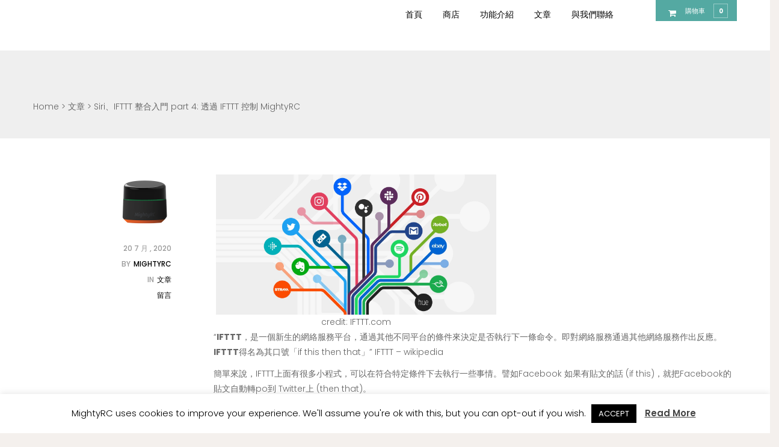

--- FILE ---
content_type: text/html; charset=UTF-8
request_url: https://www.mightyrc.com/?p=8932
body_size: 23914
content:
<!DOCTYPE html>
<html lang="zh-hant">
<head>
        <!-- Global site tag (gtag.js) - Google Analytics -->
<script async src="https://www.googletagmanager.com/gtag/js?id=UA-46797413-1"></script>
<script>
  window.dataLayer = window.dataLayer || [];
  function gtag(){dataLayer.push(arguments);}
  gtag('js', new Date());

  gtag('config', 'UA-46797413-1');
</script>


	<meta charset="UTF-8">
	<meta name="viewport" content="width=device-width">
        <meta property="fb:app_id" content="294065731247333" />
	<link rel="profile" href="http://gmpg.org/xfn/11">
	<link rel="pingback" href="https://www.mightyrc.com/xmlrpc.php">
					<script>document.documentElement.className = document.documentElement.className + ' yes-js js_active js'</script>
				<meta name='robots' content='index, follow, max-image-preview:large, max-snippet:-1, max-video-preview:-1' />
<link rel="alternate" hreflang="zh-hant" href="https://www.mightyrc.com/?p=8932" />

		<!-- Meta Tag Manager -->
		<meta name="facebook-domain-verification" content="lobs5jkwrq5owr19gd19k4un2ki05w" />
		<!-- / Meta Tag Manager -->

	<!-- This site is optimized with the Yoast SEO plugin v17.5 - https://yoast.com/wordpress/plugins/seo/ -->
	<title>Siri、IFTTT 整合入門 part 4: 透過 IFTTT 控制 MightyRC - MightyRC</title>
	<link rel="canonical" href="https://www.mightyrc.com/?p=8932" />
	<meta property="og:locale" content="zh_TW" />
	<meta property="og:type" content="article" />
	<meta property="og:title" content="Siri、IFTTT 整合入門 part 4: 透過 IFTTT 控制 MightyRC - MightyRC" />
	<meta property="og:description" content="&#8220;IFTTT，是一個新生的網絡服務平台，通過其他不同平台的條件來決定是否執行下一條命令。即對網絡服 &hellip; 繼續閱讀 Siri、IFTTT 整合入門 part 4: 透過 IFTTT 控制 MightyRC&rarr;" />
	<meta property="og:url" content="https://www.mightyrc.com/?p=8932" />
	<meta property="og:site_name" content="MightyRC" />
	<meta property="article:published_time" content="2020-07-20T08:42:58+00:00" />
	<meta property="article:modified_time" content="2021-03-11T09:48:55+00:00" />
	<meta property="og:image" content="https://www.mightyrc.com/wp-content/uploads/2020/07/0.jpg" />
	<meta name="twitter:card" content="summary_large_image" />
	<meta name="twitter:label1" content="Written by" />
	<meta name="twitter:data1" content="MightyRC" />
	<script type="application/ld+json" class="yoast-schema-graph">{"@context":"https://schema.org","@graph":[{"@type":"Organization","@id":"https://www.mightyrc.com/#organization","name":"MightyRC","url":"https://www.mightyrc.com/","sameAs":[],"logo":{"@type":"ImageObject","@id":"https://www.mightyrc.com/#logo","inLanguage":"zh-TW","url":"https://www.mightyrc.com/wp-content/uploads/2021/11/logo.png","contentUrl":"https://www.mightyrc.com/wp-content/uploads/2021/11/logo.png","width":640,"height":480,"caption":"MightyRC"},"image":{"@id":"https://www.mightyrc.com/#logo"}},{"@type":"WebSite","@id":"https://www.mightyrc.com/#website","url":"https://www.mightyrc.com/","name":"MightyRC","description":"MightyRC - An affordable smart controller for all your appliances","publisher":{"@id":"https://www.mightyrc.com/#organization"},"potentialAction":[{"@type":"SearchAction","target":{"@type":"EntryPoint","urlTemplate":"https://www.mightyrc.com/?s={search_term_string}"},"query-input":"required name=search_term_string"}],"inLanguage":"zh-TW"},{"@type":"ImageObject","@id":"https://www.mightyrc.com/?p=8932#primaryimage","inLanguage":"zh-TW","url":"https://www.mightyrc.com/wp-content/uploads/2020/07/0.jpg","contentUrl":"https://www.mightyrc.com/wp-content/uploads/2020/07/0.jpg","width":1536,"height":768},{"@type":"WebPage","@id":"https://www.mightyrc.com/?p=8932#webpage","url":"https://www.mightyrc.com/?p=8932","name":"Siri\u3001IFTTT \u6574\u5408\u5165\u9580 part 4: \u900f\u904e IFTTT \u63a7\u5236 MightyRC - MightyRC","isPartOf":{"@id":"https://www.mightyrc.com/#website"},"primaryImageOfPage":{"@id":"https://www.mightyrc.com/?p=8932#primaryimage"},"datePublished":"2020-07-20T08:42:58+00:00","dateModified":"2021-03-11T09:48:55+00:00","breadcrumb":{"@id":"https://www.mightyrc.com/?p=8932#breadcrumb"},"inLanguage":"zh-TW","potentialAction":[{"@type":"ReadAction","target":["https://www.mightyrc.com/?p=8932"]}]},{"@type":"BreadcrumbList","@id":"https://www.mightyrc.com/?p=8932#breadcrumb","itemListElement":[{"@type":"ListItem","position":1,"name":"Home","item":"https://www.mightyrc.com/"},{"@type":"ListItem","position":2,"name":"Blog","item":"https://www.mightyrc.com/?page_id=5530"},{"@type":"ListItem","position":3,"name":"Siri\u3001IFTTT \u6574\u5408\u5165\u9580 part 4: \u900f\u904e IFTTT \u63a7\u5236 MightyRC"}]},{"@type":"Article","@id":"https://www.mightyrc.com/?p=8932#article","isPartOf":{"@id":"https://www.mightyrc.com/?p=8932#webpage"},"author":{"@id":"https://www.mightyrc.com/#/schema/person/b65914126a1cdc97b1f13f401883c27b"},"headline":"Siri\u3001IFTTT \u6574\u5408\u5165\u9580 part 4: \u900f\u904e IFTTT \u63a7\u5236 MightyRC","datePublished":"2020-07-20T08:42:58+00:00","dateModified":"2021-03-11T09:48:55+00:00","mainEntityOfPage":{"@id":"https://www.mightyrc.com/?p=8932#webpage"},"wordCount":89,"commentCount":0,"publisher":{"@id":"https://www.mightyrc.com/#organization"},"image":{"@id":"https://www.mightyrc.com/?p=8932#primaryimage"},"thumbnailUrl":"https://www.mightyrc.com/wp-content/uploads/2020/07/0.jpg","keywords":["Automate","Google Home","Home Automation","IFTTT","zapier","\u81ea\u52d5\u5316"],"articleSection":["\u6587\u7ae0"],"inLanguage":"zh-TW","potentialAction":[{"@type":"CommentAction","name":"Comment","target":["https://www.mightyrc.com/?p=8932#respond"]}]},{"@type":"Person","@id":"https://www.mightyrc.com/#/schema/person/b65914126a1cdc97b1f13f401883c27b","name":"MightyRC","image":{"@type":"ImageObject","@id":"https://www.mightyrc.com/#personlogo","inLanguage":"zh-TW","url":"https://secure.gravatar.com/avatar/486437b76fb01f43171e7b537b1a73ff?s=96&d=mm&r=g","contentUrl":"https://secure.gravatar.com/avatar/486437b76fb01f43171e7b537b1a73ff?s=96&d=mm&r=g","caption":"MightyRC"},"url":"https://www.mightyrc.com/?author=1"}]}</script>
	<!-- / Yoast SEO plugin. -->


<link rel='dns-prefetch' href='//www.mightyrc.com' />
<link rel='dns-prefetch' href='//fonts.googleapis.com' />
<link rel='dns-prefetch' href='//s.w.org' />
<link rel="alternate" type="application/rss+xml" title="訂閱《MightyRC》&raquo; 資訊提供" href="https://www.mightyrc.com/?feed=rss2" />
<link rel="alternate" type="application/rss+xml" title="訂閱《MightyRC》&raquo; 留言的資訊提供" href="https://www.mightyrc.com/?feed=comments-rss2" />
<link rel="alternate" type="application/rss+xml" title="訂閱《MightyRC 》&raquo;〈Siri、IFTTT 整合入門 part 4:  透過 IFTTT 控制 MightyRC〉留言的資訊提供" href="https://www.mightyrc.com/?feed=rss2&#038;p=8932" />
		<script type="text/javascript">
			window._wpemojiSettings = {"baseUrl":"https:\/\/s.w.org\/images\/core\/emoji\/13.1.0\/72x72\/","ext":".png","svgUrl":"https:\/\/s.w.org\/images\/core\/emoji\/13.1.0\/svg\/","svgExt":".svg","source":{"concatemoji":"https:\/\/www.mightyrc.com\/wp-includes\/js\/wp-emoji-release.min.js?ver=5.8.1"}};
			!function(e,a,t){var n,r,o,i=a.createElement("canvas"),p=i.getContext&&i.getContext("2d");function s(e,t){var a=String.fromCharCode;p.clearRect(0,0,i.width,i.height),p.fillText(a.apply(this,e),0,0);e=i.toDataURL();return p.clearRect(0,0,i.width,i.height),p.fillText(a.apply(this,t),0,0),e===i.toDataURL()}function c(e){var t=a.createElement("script");t.src=e,t.defer=t.type="text/javascript",a.getElementsByTagName("head")[0].appendChild(t)}for(o=Array("flag","emoji"),t.supports={everything:!0,everythingExceptFlag:!0},r=0;r<o.length;r++)t.supports[o[r]]=function(e){if(!p||!p.fillText)return!1;switch(p.textBaseline="top",p.font="600 32px Arial",e){case"flag":return s([127987,65039,8205,9895,65039],[127987,65039,8203,9895,65039])?!1:!s([55356,56826,55356,56819],[55356,56826,8203,55356,56819])&&!s([55356,57332,56128,56423,56128,56418,56128,56421,56128,56430,56128,56423,56128,56447],[55356,57332,8203,56128,56423,8203,56128,56418,8203,56128,56421,8203,56128,56430,8203,56128,56423,8203,56128,56447]);case"emoji":return!s([10084,65039,8205,55357,56613],[10084,65039,8203,55357,56613])}return!1}(o[r]),t.supports.everything=t.supports.everything&&t.supports[o[r]],"flag"!==o[r]&&(t.supports.everythingExceptFlag=t.supports.everythingExceptFlag&&t.supports[o[r]]);t.supports.everythingExceptFlag=t.supports.everythingExceptFlag&&!t.supports.flag,t.DOMReady=!1,t.readyCallback=function(){t.DOMReady=!0},t.supports.everything||(n=function(){t.readyCallback()},a.addEventListener?(a.addEventListener("DOMContentLoaded",n,!1),e.addEventListener("load",n,!1)):(e.attachEvent("onload",n),a.attachEvent("onreadystatechange",function(){"complete"===a.readyState&&t.readyCallback()})),(n=t.source||{}).concatemoji?c(n.concatemoji):n.wpemoji&&n.twemoji&&(c(n.twemoji),c(n.wpemoji)))}(window,document,window._wpemojiSettings);
		</script>
		<style type="text/css">
img.wp-smiley,
img.emoji {
	display: inline !important;
	border: none !important;
	box-shadow: none !important;
	height: 1em !important;
	width: 1em !important;
	margin: 0 .07em !important;
	vertical-align: -0.1em !important;
	background: none !important;
	padding: 0 !important;
}
</style>
	<link rel='stylesheet' id='wp-block-library-css'  href='https://www.mightyrc.com/wp-includes/css/dist/block-library/style.min.css?ver=5.8.1' type='text/css' media='all' />
<link rel='stylesheet' id='wc-blocks-vendors-style-css'  href='https://www.mightyrc.com/wp-content/plugins/woocommerce/packages/woocommerce-blocks/build/wc-blocks-vendors-style.css?ver=6.1.0' type='text/css' media='all' />
<link rel='stylesheet' id='wc-blocks-style-css'  href='https://www.mightyrc.com/wp-content/plugins/woocommerce/packages/woocommerce-blocks/build/wc-blocks-style.css?ver=6.1.0' type='text/css' media='all' />
<link rel='stylesheet' id='jquery-selectBox-css'  href='https://www.mightyrc.com/wp-content/plugins/yith-woocommerce-wishlist/assets/css/jquery.selectBox.css?ver=1.2.0' type='text/css' media='all' />
<link rel='stylesheet' id='yith-wcwl-font-awesome-css'  href='https://www.mightyrc.com/wp-content/plugins/yith-woocommerce-wishlist/assets/css/font-awesome.css?ver=4.7.0' type='text/css' media='all' />
<link rel='stylesheet' id='woocommerce_prettyPhoto_css-css'  href='//www.mightyrc.com/wp-content/plugins/woocommerce/assets/css/prettyPhoto.css?ver=3.1.6' type='text/css' media='all' />
<link rel='stylesheet' id='yith-wcwl-main-css'  href='https://www.mightyrc.com/wp-content/plugins/yith-woocommerce-wishlist/assets/css/style.css?ver=3.2.0' type='text/css' media='all' />
<style id='yith-wcwl-main-inline-css' type='text/css'>
.yith-wcwl-share li a{color: #FFFFFF;}.yith-wcwl-share li a:hover{color: #FFFFFF;}.yith-wcwl-share a.facebook{background: #39599E; background-color: #39599E;}.yith-wcwl-share a.facebook:hover{background: #39599E; background-color: #39599E;}.yith-wcwl-share a.twitter{background: #45AFE2; background-color: #45AFE2;}.yith-wcwl-share a.twitter:hover{background: #39599E; background-color: #39599E;}.yith-wcwl-share a.pinterest{background: #AB2E31; background-color: #AB2E31;}.yith-wcwl-share a.pinterest:hover{background: #39599E; background-color: #39599E;}.yith-wcwl-share a.email{background: #FBB102; background-color: #FBB102;}.yith-wcwl-share a.email:hover{background: #39599E; background-color: #39599E;}.yith-wcwl-share a.whatsapp{background: #00A901; background-color: #00A901;}.yith-wcwl-share a.whatsapp:hover{background: #39599E; background-color: #39599E;}
</style>
<link rel='stylesheet' id='contact-form-7-css'  href='https://www.mightyrc.com/wp-content/plugins/contact-form-7/includes/css/styles.css?ver=5.5.2' type='text/css' media='all' />
<link rel='stylesheet' id='cookie-law-info-css'  href='https://www.mightyrc.com/wp-content/plugins/cookie-law-info/public/css/cookie-law-info-public.css?ver=2.0.6' type='text/css' media='all' />
<link rel='stylesheet' id='cookie-law-info-gdpr-css'  href='https://www.mightyrc.com/wp-content/plugins/cookie-law-info/public/css/cookie-law-info-gdpr.css?ver=2.0.6' type='text/css' media='all' />
<link rel='stylesheet' id='rs-plugin-settings-css'  href='https://www.mightyrc.com/wp-content/plugins/revslider/public/assets/css/settings.css?ver=5.4.6.1' type='text/css' media='all' />
<style id='rs-plugin-settings-inline-css' type='text/css'>
#rs-demo-id {}
</style>
<link rel='stylesheet' id='wcml-dropdown-0-css'  href='https://www.mightyrc.com/wp-content/plugins/woocommerce-multilingual/templates/currency-switchers/legacy-dropdown/style.css?ver=4.7.1' type='text/css' media='all' />
<link rel='stylesheet' id='woocommerce-layout-css'  href='https://www.mightyrc.com/wp-content/plugins/woocommerce/assets/css/woocommerce-layout.css?ver=5.9.0' type='text/css' media='all' />
<link rel='stylesheet' id='woocommerce-smallscreen-css'  href='https://www.mightyrc.com/wp-content/plugins/woocommerce/assets/css/woocommerce-smallscreen.css?ver=5.9.0' type='text/css' media='only screen and (max-width: 768px)' />
<link rel='stylesheet' id='woocommerce-general-css'  href='https://www.mightyrc.com/wp-content/plugins/woocommerce/assets/css/woocommerce.css?ver=5.9.0' type='text/css' media='all' />
<style id='woocommerce-inline-inline-css' type='text/css'>
.woocommerce form .form-row .required { visibility: visible; }
</style>
<link rel='stylesheet' id='wpml-legacy-dropdown-0-css'  href='//www.mightyrc.com/wp-content/plugins/sitepress-multilingual-cms/templates/language-switchers/legacy-dropdown/style.css?ver=1' type='text/css' media='all' />
<style id='wpml-legacy-dropdown-0-inline-css' type='text/css'>
.wpml-ls-statics-shortcode_actions{background-color:#eeeeee;}.wpml-ls-statics-shortcode_actions, .wpml-ls-statics-shortcode_actions .wpml-ls-sub-menu, .wpml-ls-statics-shortcode_actions a {border-color:#cdcdcd;}.wpml-ls-statics-shortcode_actions a {color:#444444;background-color:#ffffff;}.wpml-ls-statics-shortcode_actions a:hover,.wpml-ls-statics-shortcode_actions a:focus {color:#000000;background-color:#eeeeee;}.wpml-ls-statics-shortcode_actions .wpml-ls-current-language>a {color:#444444;background-color:#ffffff;}.wpml-ls-statics-shortcode_actions .wpml-ls-current-language:hover>a, .wpml-ls-statics-shortcode_actions .wpml-ls-current-language>a:focus {color:#000000;background-color:#eeeeee;}
</style>
<link rel='stylesheet' id='wpml-legacy-horizontal-list-0-css'  href='//www.mightyrc.com/wp-content/plugins/sitepress-multilingual-cms/templates/language-switchers/legacy-list-horizontal/style.css?ver=1' type='text/css' media='all' />
<style id='wpml-legacy-horizontal-list-0-inline-css' type='text/css'>
.wpml-ls-statics-footer{background-color:#eeeeee;}.wpml-ls-statics-footer, .wpml-ls-statics-footer .wpml-ls-sub-menu, .wpml-ls-statics-footer a {border-color:#cdcdcd;}.wpml-ls-statics-footer a {color:#444444;background-color:#ffffff;}.wpml-ls-statics-footer a:hover,.wpml-ls-statics-footer a:focus {color:#000000;background-color:#eeeeee;}.wpml-ls-statics-footer .wpml-ls-current-language>a {color:#444444;background-color:#ffffff;}.wpml-ls-statics-footer .wpml-ls-current-language:hover>a, .wpml-ls-statics-footer .wpml-ls-current-language>a:focus {color:#000000;background-color:#eeeeee;}
</style>
<link rel='stylesheet' id='cms-navigation-style-base-css'  href='https://www.mightyrc.com/wp-content/plugins/wpml-cms-nav/res/css/cms-navigation-base.css?ver=1.5.2' type='text/css' media='screen' />
<link rel='stylesheet' id='cms-navigation-style-css'  href='https://www.mightyrc.com/wp-content/plugins/wpml-cms-nav/res/css/cms-navigation.css?ver=1.5.2' type='text/css' media='screen' />
<link rel='stylesheet' id='jquery-colorbox-css'  href='https://www.mightyrc.com/wp-content/plugins/yith-woocommerce-compare/assets/css/colorbox.css?ver=1.4.21' type='text/css' media='all' />
<link rel='stylesheet' id='font-family-css'  href='https://fonts.googleapis.com/css?family=Teko:300,400,500,600,700|Poppins:400,300,500,600,700|Saira+Condensed:400,500,600,700,900&#038;subset=latin%2Clatin-ext' type='text/css' media='all' />
<link rel='stylesheet' id='font-fa-css'  href='https://www.mightyrc.com/wp-content/themes/strollik/css/font-awesome.min.css?ver=4.0.7' type='text/css' media='all' />
<link rel='stylesheet' id='strollik-home_coffeemaker-style-css'  href='https://www.mightyrc.com/wp-content/themes/strollik/css/skins/home_coffeemaker/style.css?ver=5.8.1' type='text/css' media='all' />
<link rel='stylesheet' id='prettyPhoto-css'  href='https://www.mightyrc.com/wp-content/themes/strollik/css/prettyPhoto.css?ver=5.8.1' type='text/css' media='all' />
<link rel='stylesheet' id='tablepress-default-css'  href='https://www.mightyrc.com/wp-content/tablepress-combined.min.css?ver=6' type='text/css' media='all' />
<link rel='stylesheet' id='strollik-woocommerce-css'  href='https://www.mightyrc.com/wp-content/themes/strollik/css/skins/home_coffeemaker/woocommerce.css?ver=1.0' type='text/css' media='all' />
<link rel='stylesheet' id='wp-add-custom-css-css'  href='https://www.mightyrc.com/?display_custom_css=css&#038;ver=5.8.1' type='text/css' media='all' />
<script type='text/javascript' id='jquery-core-js-extra'>
/* <![CDATA[ */
var SDT_DATA = {"ajaxurl":"https:\/\/www.mightyrc.com\/wp-admin\/admin-ajax.php","siteUrl":"https:\/\/www.mightyrc.com\/","pluginsUrl":"https:\/\/www.mightyrc.com\/wp-content\/plugins","isAdmin":""};
/* ]]> */
</script>
<script type='text/javascript' src='https://www.mightyrc.com/wp-includes/js/jquery/jquery.min.js?ver=3.6.0' id='jquery-core-js'></script>
<script type='text/javascript' src='https://www.mightyrc.com/wp-includes/js/jquery/jquery-migrate.min.js?ver=3.3.2' id='jquery-migrate-js'></script>
<script type='text/javascript' id='cookie-law-info-js-extra'>
/* <![CDATA[ */
var Cli_Data = {"nn_cookie_ids":[],"cookielist":[],"non_necessary_cookies":[],"ccpaEnabled":"","ccpaRegionBased":"","ccpaBarEnabled":"","strictlyEnabled":["necessary","obligatoire"],"ccpaType":"gdpr","js_blocking":"","custom_integration":"","triggerDomRefresh":"","secure_cookies":""};
var cli_cookiebar_settings = {"animate_speed_hide":"500","animate_speed_show":"500","background":"#FFF","border":"#b1a6a6c2","border_on":"","button_1_button_colour":"#000","button_1_button_hover":"#000000","button_1_link_colour":"#fff","button_1_as_button":"1","button_1_new_win":"","button_2_button_colour":"#333","button_2_button_hover":"#292929","button_2_link_colour":"#444","button_2_as_button":"","button_2_hidebar":"","button_3_button_colour":"#000","button_3_button_hover":"#000000","button_3_link_colour":"#fff","button_3_as_button":"1","button_3_new_win":"","button_4_button_colour":"#000","button_4_button_hover":"#000000","button_4_link_colour":"#62a329","button_4_as_button":"","button_7_button_colour":"#61a229","button_7_button_hover":"#4e8221","button_7_link_colour":"#fff","button_7_as_button":"1","button_7_new_win":"","font_family":"inherit","header_fix":"","notify_animate_hide":"1","notify_animate_show":"","notify_div_id":"#cookie-law-info-bar","notify_position_horizontal":"right","notify_position_vertical":"bottom","scroll_close":"","scroll_close_reload":"","accept_close_reload":"","reject_close_reload":"","showagain_tab":"1","showagain_background":"#fff","showagain_border":"#000","showagain_div_id":"#cookie-law-info-again","showagain_x_position":"100px","text":"#000","show_once_yn":"","show_once":"10000","logging_on":"","as_popup":"","popup_overlay":"1","bar_heading_text":"","cookie_bar_as":"banner","popup_showagain_position":"bottom-right","widget_position":"left"};
var log_object = {"ajax_url":"https:\/\/www.mightyrc.com\/wp-admin\/admin-ajax.php"};
/* ]]> */
</script>
<script type='text/javascript' src='https://www.mightyrc.com/wp-content/plugins/cookie-law-info/public/js/cookie-law-info-public.js?ver=2.0.6' id='cookie-law-info-js'></script>
<script type='text/javascript' src='https://www.mightyrc.com/wp-content/plugins/revslider/public/assets/js/jquery.themepunch.tools.min.js?ver=5.4.6.1' id='tp-tools-js'></script>
<script type='text/javascript' src='https://www.mightyrc.com/wp-content/plugins/revslider/public/assets/js/jquery.themepunch.revolution.min.js?ver=5.4.6.1' id='revmin-js'></script>
<script type='text/javascript' src='https://www.mightyrc.com/wp-content/plugins/woocommerce/assets/js/jquery-blockui/jquery.blockUI.min.js?ver=2.7.0-wc.5.9.0' id='jquery-blockui-js'></script>
<script type='text/javascript' id='wc-add-to-cart-js-extra'>
/* <![CDATA[ */
var wc_add_to_cart_params = {"ajax_url":"\/wp-admin\/admin-ajax.php","wc_ajax_url":"\/?wc-ajax=%%endpoint%%","i18n_view_cart":"\u67e5\u770b\u8cfc\u7269\u8eca","cart_url":"https:\/\/www.mightyrc.com\/?page_id=8027","is_cart":"","cart_redirect_after_add":"no"};
/* ]]> */
</script>
<script type='text/javascript' src='https://www.mightyrc.com/wp-content/plugins/woocommerce/assets/js/frontend/add-to-cart.min.js?ver=5.9.0' id='wc-add-to-cart-js'></script>
<script type='text/javascript' src='//www.mightyrc.com/wp-content/plugins/sitepress-multilingual-cms/templates/language-switchers/legacy-dropdown/script.js?ver=1' id='wpml-legacy-dropdown-0-js'></script>
<script type='text/javascript' src='https://www.mightyrc.com/wp-content/plugins/js_composer/assets/js/vendors/woocommerce-add-to-cart.js?ver=5.4.1' id='vc_woocommerce-add-to-cart-js-js'></script>
<script type='text/javascript' src='https://www.mightyrc.com/wp-content/themes/strollik/js/bootstrap.min.js?ver=20130402' id='bootstrap-min-js'></script>
<script type='text/javascript' id='wpml-browser-redirect-js-extra'>
/* <![CDATA[ */
var wpml_browser_redirect_params = {"pageLanguage":"zh-hant","languageUrls":{"zh_TW":"https:\/\/www.mightyrc.com\/?p=8932","zh":"https:\/\/www.mightyrc.com\/?p=8932","TW":"https:\/\/www.mightyrc.com\/?p=8932","zh-hant":"https:\/\/www.mightyrc.com\/?p=8932"},"cookie":{"name":"_icl_visitor_lang_js","domain":"www.mightyrc.com","path":"\/","expiration":24}};
/* ]]> */
</script>
<script type='text/javascript' src='https://www.mightyrc.com/wp-content/plugins/sitepress-multilingual-cms/dist/js/browser-redirect/app.js?ver=4.3.1' id='wpml-browser-redirect-js'></script>
<script type='text/javascript' src='https://www.mightyrc.com/wp-content/plugins/pbrthemer/vendors/../assets/js/elevatezoom/elevatezoom-min.js?ver=5.8.1' id='pbrthemer-elevatezoom-js'></script>
<link rel="https://api.w.org/" href="https://www.mightyrc.com/index.php?rest_route=/" /><link rel="alternate" type="application/json" href="https://www.mightyrc.com/index.php?rest_route=/wp/v2/posts/8932" /><link rel="EditURI" type="application/rsd+xml" title="RSD" href="https://www.mightyrc.com/xmlrpc.php?rsd" />
<link rel="wlwmanifest" type="application/wlwmanifest+xml" href="https://www.mightyrc.com/wp-includes/wlwmanifest.xml" /> 
<meta name="generator" content="WordPress 5.8.1" />
<meta name="generator" content="WooCommerce 5.9.0" />
<link rel='shortlink' href='https://www.mightyrc.com/?p=8932' />
<link rel="alternate" type="application/json+oembed" href="https://www.mightyrc.com/index.php?rest_route=%2Foembed%2F1.0%2Fembed&#038;url=https%3A%2F%2Fwww.mightyrc.com%2F%3Fp%3D8932" />
<link rel="alternate" type="text/xml+oembed" href="https://www.mightyrc.com/index.php?rest_route=%2Foembed%2F1.0%2Fembed&#038;url=https%3A%2F%2Fwww.mightyrc.com%2F%3Fp%3D8932&#038;format=xml" />
<meta name="generator" content="WPML ver:4.3.1 stt:62,1;" />

        <script type="text/javascript">
            var jQueryMigrateHelperHasSentDowngrade = false;

			window.onerror = function( msg, url, line, col, error ) {
				// Break out early, do not processing if a downgrade reqeust was already sent.
				if ( jQueryMigrateHelperHasSentDowngrade ) {
					return true;
                }

				var xhr = new XMLHttpRequest();
				var nonce = 'dcc9468a0e';
				var jQueryFunctions = [
					'andSelf',
					'browser',
					'live',
					'boxModel',
					'support.boxModel',
					'size',
					'swap',
					'clean',
					'sub',
                ];
				var match_pattern = /\)\.(.+?) is not a function/;
                var erroredFunction = msg.match( match_pattern );

                // If there was no matching functions, do not try to downgrade.
                if ( typeof erroredFunction !== 'object' || typeof erroredFunction[1] === "undefined" || -1 === jQueryFunctions.indexOf( erroredFunction[1] ) ) {
                    return true;
                }

                // Set that we've now attempted a downgrade request.
                jQueryMigrateHelperHasSentDowngrade = true;

				xhr.open( 'POST', 'https://www.mightyrc.com/wp-admin/admin-ajax.php' );
				xhr.setRequestHeader( 'Content-Type', 'application/x-www-form-urlencoded' );
				xhr.onload = function () {
					var response,
                        reload = false;

					if ( 200 === xhr.status ) {
                        try {
                        	response = JSON.parse( xhr.response );

                        	reload = response.data.reload;
                        } catch ( e ) {
                        	reload = false;
                        }
                    }

					// Automatically reload the page if a deprecation caused an automatic downgrade, ensure visitors get the best possible experience.
					if ( reload ) {
						location.reload();
                    }
				};

				xhr.send( encodeURI( 'action=jquery-migrate-downgrade-version&_wpnonce=' + nonce ) );

				// Suppress error alerts in older browsers
				return true;
			}
        </script>

		    <script>
        ( function( $ ) {
                $(document).ready(function() {
                    $('li.menu-item-language-current').find('ul.sub-menu').addClass('dropdown-menu');
                });
            }
        )( jQuery )
    </script>
    	<noscript><style>.woocommerce-product-gallery{ opacity: 1 !important; }</style></noscript>
	<meta name="generator" content="Powered by WPBakery Page Builder - drag and drop page builder for WordPress."/>
<!--[if lte IE 9]><link rel="stylesheet" type="text/css" href="https://www.mightyrc.com/wp-content/plugins/js_composer/assets/css/vc_lte_ie9.min.css" media="screen"><![endif]-->			<script  type="text/javascript">
				!function(f,b,e,v,n,t,s){if(f.fbq)return;n=f.fbq=function(){n.callMethod?
					n.callMethod.apply(n,arguments):n.queue.push(arguments)};if(!f._fbq)f._fbq=n;
					n.push=n;n.loaded=!0;n.version='2.0';n.queue=[];t=b.createElement(e);t.async=!0;
					t.src=v;s=b.getElementsByTagName(e)[0];s.parentNode.insertBefore(t,s)}(window,
					document,'script','https://connect.facebook.net/en_US/fbevents.js');
			</script>
			<!-- WooCommerce Facebook Integration Begin -->
			<script  type="text/javascript">

				fbq('init', '539008427257545', {}, {
    "agent": "woocommerce-5.9.0-2.6.7"
});

				fbq( 'track', 'PageView', {
    "source": "woocommerce",
    "version": "5.9.0",
    "pluginVersion": "2.6.7"
} );

				document.addEventListener( 'DOMContentLoaded', function() {
					jQuery && jQuery( function( $ ) {
						// Insert placeholder for events injected when a product is added to the cart through AJAX.
						$( document.body ).append( '<div class=\"wc-facebook-pixel-event-placeholder\"></div>' );
					} );
				}, false );

			</script>
			<!-- WooCommerce Facebook Integration End -->
			    <style type="text/css" id="strollik-header-css">
        
        
        
        
        
        
        
        
        
        
        
        
        
        
        
        
        
        
        
        
        
        
    </style>
    <meta name="generator" content="Powered by Slider Revolution 5.4.6.1 - responsive, Mobile-Friendly Slider Plugin for WordPress with comfortable drag and drop interface." />
        <script type="text/javascript">
            var ajaxurl = 'https://www.mightyrc.com/wp-admin/admin-ajax.php';
        </script>
        <style>
					.vc_custom_1495188129335{border-bottom-width: 1px !important;padding-top: 50px !important;padding-bottom: 50px !important;border-bottom-color: rgba(255,255,255,0.15) !important;border-bottom-style: solid !important;}.vc_custom_1495187249729{margin-bottom: 20px !important;}.vc_custom_1495187249729{margin-bottom: 20px !important;}
					</style><script type="text/javascript">function setREVStartSize(e){
				try{ var i=jQuery(window).width(),t=9999,r=0,n=0,l=0,f=0,s=0,h=0;					
					if(e.responsiveLevels&&(jQuery.each(e.responsiveLevels,function(e,f){f>i&&(t=r=f,l=e),i>f&&f>r&&(r=f,n=e)}),t>r&&(l=n)),f=e.gridheight[l]||e.gridheight[0]||e.gridheight,s=e.gridwidth[l]||e.gridwidth[0]||e.gridwidth,h=i/s,h=h>1?1:h,f=Math.round(h*f),"fullscreen"==e.sliderLayout){var u=(e.c.width(),jQuery(window).height());if(void 0!=e.fullScreenOffsetContainer){var c=e.fullScreenOffsetContainer.split(",");if (c) jQuery.each(c,function(e,i){u=jQuery(i).length>0?u-jQuery(i).outerHeight(!0):u}),e.fullScreenOffset.split("%").length>1&&void 0!=e.fullScreenOffset&&e.fullScreenOffset.length>0?u-=jQuery(window).height()*parseInt(e.fullScreenOffset,0)/100:void 0!=e.fullScreenOffset&&e.fullScreenOffset.length>0&&(u-=parseInt(e.fullScreenOffset,0))}f=u}else void 0!=e.minHeight&&f<e.minHeight&&(f=e.minHeight);e.c.closest(".rev_slider_wrapper").css({height:f})					
				}catch(d){console.log("Failure at Presize of Slider:"+d)}
			};</script>
		<style type="text/css" id="wp-custom-css">
			/*
You can add your own CSS here.

Click the help icon above to learn more.
*/

div.box-user.dropdown.pull-right {
display:none;
}


div#page.hfeed.site {
margin-top:0px;
}

.footer-social .bo-sicolor a i {
  border: 2px solid hsla(0,0%,100%,.2);
  color: #ffffff;
  font-size: 20px; 
  width: 44px
;
}


.vc_custom_1505700993357 {
  font-size:18px;
}

div.woocommerce-info {
  display:none;
}

p.form-row.form-row-wide.create-account.woocommerce-validated {
  display:none;
}
		</style>
		<noscript><style type="text/css"> .wpb_animate_when_almost_visible { opacity: 1; }</style></noscript></head>

<body class="post-template-default single single-post postid-8932 single-format-standard wp-custom-logo theme-strollik woocommerce-no-js masthead-fixed singular wpb-js-composer js-comp-ver-5.4.1 vc_responsive elementor-default elementor-kit-9133">
<div id="page" class="hfeed site"><div class="pbr-page-inner row-offcanvas row-offcanvas-left">
		<div class="topbar-mobile  hidden-lg hidden-md">
    <div class="active-mobile pull-left">
        <button data-toggle="offcanvas" class="btn btn-offcanvas btn-toggle-canvas offcanvas" type="button">
           <i class="fa fa-bars"></i>
        </button>
    </div>
    <div class="topbar-inner pull-left">
        <div class="active-mobile pull-left cart-popup">
            <span class="fa fa-shopping-cart"></span>
            <div class="active-content">
                <div class="widget_shopping_cart_content"></div>
            </div>
        </div>  
    </div>       
</div>
	<header id="pbr-masthead" class="site-header pbr-header-default" role="banner">
		<div class="no-sticky">
			<div class="container">
				<div class="logo-wrapper pull-left">
		 			<div id="pbr-logo" class="logo">
    <a href="https://www.mightyrc.com/" class="custom-logo-link" rel="home"><img width="150" height="84" src="https://www.mightyrc.com/wp-content/uploads/2021/08/cropped-logo.png" class="custom-logo" alt="MightyRC" /></a></div>
				</div>
				
				<div class="pbr-header-right pull-right hidden-xs hidden-sm">
					<div class="header-inner">	
						<div class="pull-right">
							<div class="pbr-topcart">
 <div id="cart" class="dropdown version-2">
        
        <a class="dropdown-toggle mini-cart" data-toggle="dropdown" aria-expanded="true" role="button" aria-haspopup="true" data-delay="0" href="#" title="View your shopping cart">
            <span class="text-skin cart-icon">
                <i class="fa fa-shopping-cart"></i>
            </span>

            <span class="title-cart">購物車</span>
             <span class="mini-cart-items"> 0 <em>item</em> </span> <span class="mini-cart-total"> <span class="woocommerce-Price-amount amount"><bdi><span class="woocommerce-Price-currencySymbol">&#78;&#84;&#36;</span>0</bdi></span> </span>
            </a>            
        <div class="dropdown-menu"><div class="widget_shopping_cart_content">
            

<div class="cart_list ">

	
		<div class="empty">購物車是空的</div>

	
</div><!-- end product list -->


        </div></div>
    </div>
</div>    						</div>						
					</div>
				</div>
				<div id="pbr-mainmenu" class="pbr-mainmenu pull-right">
					<div class="inner navbar-mega-light"><nav  data-duration="300" class="hidden-xs hidden-sm pbr-megamenu  animate navbar navbar-mega" role="navigation">
        
	    <div class="collapse navbar-collapse navbar-mega-collapse"><ul id="primary-menu" class="nav navbar-nav megamenu"><li id="menu-item-11262" class="menu-item menu-item-type-post_type menu-item-object-page menu-item-home menu-item-11262 level-0"><a href="https://www.mightyrc.com/">首頁</a></li>
<li id="menu-item-8568" class="menu-item menu-item-type-post_type menu-item-object-page menu-item-8568 level-0"><a href="https://www.mightyrc.com/?page_id=8026">商店</a></li>
<li id="menu-item-8122" class="menu-item menu-item-type-post_type menu-item-object-page menu-item-8122 level-0"><a href="https://www.mightyrc.com/?page_id=8031">功能介紹</a></li>
<li id="menu-item-8630" class="menu-item menu-item-type-taxonomy menu-item-object-category current-post-ancestor current-menu-parent current-post-parent menu-item-8630 level-0"><a href="https://www.mightyrc.com/?cat=168">文章</a></li>
<li id="menu-item-8135" class="menu-item menu-item-type-post_type menu-item-object-page menu-item-8135 level-0"><a href="https://www.mightyrc.com/?page_id=8062">與我們聯絡</a></li>
</ul></div></nav></div>
				</div>
			</div>
		</div>
	</header><!-- #masthead -->

		
	<section id="main" class="site-main">
<section id="pbr-breadscrumb" class="pbr-breadscrumb" ><div class="container"><ol class="breadcrumb"><li><a href="https://www.mightyrc.com">Home</a> &#62;</li> <a href="https://www.mightyrc.com/?cat=168">文章</a> &#62; <li>Siri、IFTTT 整合入門 part 4:  透過 IFTTT 控制 MightyRC</li><li class="active"><h1>Siri、IFTTT 整合入門 part 4:  透過 IFTTT 控制 MightyRC</h2></li></ol></div></section><section id="main-container" class="container ">
	<div class="row">
					 
	 	
 	 

				<div id="main-content" class="main-content col-sm-12 col-xs-12 col-md-12">

			<div id="primary" class="content-area">
				<div id="content" class="site-content" role="main">
					<div class="post-single">
	<article id="post-8932" class="post-8932 post type-post status-publish format-standard hentry category-168 tag-automate tag-google-home tag-home-automation tag-ifttt tag-zapier tag-174">

	<div class="row">
		<div class="col-md-3 col-sm-4">
			<div class="entry-meta">
				 <img alt='' src='https://secure.gravatar.com/avatar/486437b76fb01f43171e7b537b1a73ff?s=90&#038;d=mm&#038;r=g' srcset='https://secure.gravatar.com/avatar/486437b76fb01f43171e7b537b1a73ff?s=180&#038;d=mm&#038;r=g 2x' class='avatar avatar-90 photo' height='90' width='90' loading='lazy'/>				<div class="entry-date">
	                20 7 月 , 2020	            </div>
	            <div class="author">by<a href="https://www.mightyrc.com/?author=1" title="「MightyRC」的文章" rel="author">MightyRC</a></div>
	            <div class="entry-category">
	                in<ul class="post-categories">
	<li><a href="https://www.mightyrc.com/?cat=168" rel="category">文章</a></li></ul>	            </div>
								<div class="comments-link"><a href="https://www.mightyrc.com/?p=8932#respond">留言</a></div>
				
							</div><!-- .entry-meta -->
		</div>
		<div class="col-md-9 col-sm-8">
	
	<header class="entry-header">
		<h1 class="entry-title">Siri、IFTTT 整合入門 part 4:  透過 IFTTT 控制 MightyRC</h1>
		
	</header><!-- .entry-header -->

		<div class="entry-content">
		<figure id="attachment_8935" aria-describedby="caption-attachment-8935" style="width: 1536px" class="wp-caption alignnone"><img loading="lazy" class="wp-image-8935 size-full" src="https://www.mightyrc.com/wp-content/uploads/2020/07/0.jpg" alt="" width="1536" height="768" /><figcaption id="caption-attachment-8935" class="wp-caption-text">credit: IFTTT.com</figcaption></figure>
<p>&#8220;<b><span lang="en">IFTTT</span></b>，是一個新生的網絡服務平台，通過其他不同平台的條件來決定是否執行下一條命令。即對網絡服務通過其他網絡服務作出反應。<b><span lang="en">IFTTT</span></b>得名為其口號「<span lang="en">if this then that</span>」&#8221; IFTTT &#8211; wikipedia</p>
<p>簡單來說，IFTTT上面有很多小程式，可以在符合特定條件下去執行一些事情。譬如Facebook 如果有貼文的話 (if this)，就把Facebook的貼文自動轉po到 Twitter上 (then that)。</p>
<p>關於 IFTTT 實際上的入門，大家可以參考<a href="https://www.soft4fun.net/how-to/tips/ifttt-guide-for-android-and-ios.htm?fbclid=IwAR01U3e314QARDsOCcfMj9BpWiWKB4k9i36RgM8jld15wGtlyHYJVLP3pWY">這一篇</a> (https://tinyurl.com/y3ekgrwx)。</p>
<p>那我們這篇就直接上工，讓大家一步一步的直接把IFTTT直接串上 MightyRC。要讓 MightyRC 能夠與 IFTTT 整合，使用者需要設計一個小程式 (Applet)，符合特定條件的時候去發送出一個網路訊息 (Web hook)， 透過上一篇 <a href="https://tinyurl.com/y23e8ok9">part 3: 雲端訊息控制 MightyRC</a> 來執行MightyRC 的任一命令 (情境、組合鍵、特殊鍵)。</p>
<p>首先我們先設想一個情境，回家 (if this)時能夠自動把冷氣機與電風扇給打開((then that)。</p>
<ol>
<li>先建立一個 Applet</li>
</ol>
<p><img loading="lazy" class="alignnone wp-image-8976" src="https://www.mightyrc.com/wp-content/uploads/2020/07/Screenshot_2020-07-20-15-58-56-836_com.ifttt_.ifttt_-2.jpg" alt="" width="360" height="640" /></p>
<p>2. 壓下 + 的按鈕，選擇 Location 作為 IF 的條件 (如果想急著測試，可以把IF的條件，從 Location 改成 Button Widget)</p>
<p><img loading="lazy" class="alignnone size-medium wp-image-8978" src="https://www.mightyrc.com/wp-content/uploads/2020/07/Screenshot_2020-07-20-15-59-11-957_com.ifttt_.ifttt_-2.jpg" alt="" width="169" height="300" /> <img loading="lazy" class="alignnone size-medium wp-image-8980" src="https://www.mightyrc.com/wp-content/uploads/2020/07/Screenshot_2020-07-20-15-59-18-562_com.ifttt_.ifttt_-2.jpg" alt="" width="169" height="300" /> <img loading="lazy" class="alignnone size-medium wp-image-8982" src="https://www.mightyrc.com/wp-content/uploads/2020/07/Screenshot_2020-07-20-16-00-25-818_com.ifttt_.ifttt_-2.jpg" alt="" width="169" height="300" /></p>
<p>3. 確認了 IF 之後，現在壓下 Then 的 + 按鈕，我們選擇 webhooks 這個服務</p>
<p><img loading="lazy" class="alignnone size-medium wp-image-8984" src="https://www.mightyrc.com/wp-content/uploads/2020/07/Screenshot_2020-07-20-16-00-31-592_com.ifttt_.ifttt_-2.jpg" alt="" width="169" height="300" /> <img loading="lazy" class="alignnone size-medium wp-image-8986" src="https://www.mightyrc.com/wp-content/uploads/2020/07/Screenshot_2020-07-20-16-00-56-435_com.ifttt_.ifttt_-2.jpg" alt="" width="169" height="300" /> <img loading="lazy" class="alignnone size-medium wp-image-8988" src="https://www.mightyrc.com/wp-content/uploads/2020/07/Screenshot_2020-07-20-16-01-01-836_com.ifttt_.ifttt_-2.jpg" alt="" width="169" height="300" /></p>
<p>&nbsp;</p>
<p>URL 請填入 <strong>https://llamalab.com/automate/cloud/message</strong></p>
<p>Method 請選擇 <strong>POST</strong></p>
<p>Content Type 選擇 <strong>application/json</strong></p>
<p><strong>Body</strong> 請填入之前在 <a href="https://tinyurl.com/y23e8ok9">part 3: 雲端訊息控制 MightyRC</a> 其中步驟六的<strong>密鍵</strong>、<strong>email</strong> 等資訊，記得 <strong>payload</strong> 也要填入 <strong>cool</strong> 喔~</p>
<p><img loading="lazy" class="alignnone wp-image-8995" src="https://www.mightyrc.com/wp-content/uploads/2020/07/Screenshot_2020-07-20-16-15-29-115_com.ifttt_.ifttt_.png" alt="" width="450" height="1083" /></p>
<p>這樣子就大功告成了。</p>
<p><img loading="lazy" class="alignnone wp-image-8997" src="https://www.mightyrc.com/wp-content/uploads/2020/07/Screenshot_2020-07-20-16-36-48-234_com.ifttt_.ifttt_.jpg" alt="" width="450" height="800" /></p>
<p>這樣子未來你只要帶著手機，進入到了特定範圍後，就會發送訊息出去，通知 Automate 連帶控制 MightyRC，把冷氣機跟電風扇打開。</p>
<p>這樣子的應用還可以運用在不同的場合，譬如回家的時候自動把燈光音響還有電視機跟MOD打開然後自動轉台到公共電視。只要在Automate那邊的flow做一下修改就可以搞定。</p>
<p>運用的場合可說是千變萬化!</p>
<p>&nbsp;</p>
	</div><!-- .entry-content -->
	
									<div class="tag-links pull-left"><a href="https://www.mightyrc.com/?tag=automate" rel="tag">Automate</a><a href="https://www.mightyrc.com/?tag=google-home" rel="tag">Google Home</a><a href="https://www.mightyrc.com/?tag=home-automation" rel="tag">Home Automation</a><a href="https://www.mightyrc.com/?tag=ifttt" rel="tag">IFTTT</a><a href="https://www.mightyrc.com/?tag=zapier" rel="tag">zapier</a><a href="https://www.mightyrc.com/?tag=%e8%87%aa%e5%8b%95%e5%8c%96" rel="tag">自動化</a></div>
					<div class="pbr-social-share pull-right">
		<div class="bo-social-icons bo-sicolor social-radius-rounded">
		<!-- <span class="title">Share :</span> -->
		 
			<a class="bo-social-facebook" data-toggle="tooltip" data-placement="top" data-animation="true"  data-original-title="Facebook" href="http://www.facebook.com/sharer.php?s=100&p&#91;url&#93;=https://www.mightyrc.com/?p=8932&p&#91;title&#93;=Siri、IFTTT 整合入門 part 4:  透過 IFTTT 控制 MightyRC" target="_blank" title="Share on facebook">
				<i class="fa fa-facebook"></i>
			</a>
 
															</div>
</div>						<div class="clearfix"></div>
						<nav class="navigation post-navigation" role="navigation">
		<h3 class="screen-reader-text">Post navigation</h3>
		<div class="nav-links clearfix">
			<a href="https://www.mightyrc.com/?p=8865" rel="prev"><div class="pull-left"><span class="meta-nav">前一篇</span></div></a><a href="https://www.mightyrc.com/?p=9007" rel="next"><div class="pull-right"><span class="meta-nav">下一篇</span><span></span></div></a>		</div><!-- .nav-links -->
	</nav><!-- .navigation -->
				 				</div>
		</div>
	</article><!-- #post-## -->
</div>
							<div class="related-posts">
								    <div class="widget widget-style">
        <h4 class="related-post-title widget-title">
            <span>相關文章</span>
        </h4>

        <div class="related-posts-content  widget-content">
            <div class="row">
                                <div class="col-sm-4 col-md-4 col-lg-4">
                          <article id="post-10883" class="nice-style post-10883 post type-post status-publish format-standard hentry category-168 tag-apple tag-homekit">
                <div class="post-container">
            <div class="blog-post-detail blog-post-grid">
                <figure class="entry-thumb">
                                        
                </figure>
                <div class="information-post">
                <h3 class="entry-title">
                        <a href="https://www.mightyrc.com/?p=10883">
                            用 MightyRC手感應來產生一個 Apple HomeKit 按鈕                        </a>
                    </h3>
                    <div class="entry-meta">
                        <span class="author">by<a href="https://www.mightyrc.com/?author=1" title="「MightyRC」的文章" rel="author">MightyRC</a></span>
                        <span class="meta-sep"> | </span>
                        <span class="entry-date">
                            08 11 月 , 2021                        </span>
                        <span class="meta-sep"> | </span>
                        <span class="comment-count">
                            <a href="https://www.mightyrc.com/?p=10883#respond">沒有留言</a>                        </span>                       
                    </div>   
                    
                </div>
            </div>
        </div>
    </article>
                    </div>
                                        <div class="col-sm-4 col-md-4 col-lg-4">
                          <article id="post-10442" class="nice-style post-10442 post type-post status-publish format-standard hentry category-168 tag-control-sequence tag-google-home tag-homekit tag-245">
                <div class="post-container">
            <div class="blog-post-detail blog-post-grid">
                <figure class="entry-thumb">
                                        
                </figure>
                <div class="information-post">
                <h3 class="entry-title">
                        <a href="https://www.mightyrc.com/?p=10442">
                            MightyRC 控制序列 Sequence Control                        </a>
                    </h3>
                    <div class="entry-meta">
                        <span class="author">by<a href="https://www.mightyrc.com/?author=1" title="「MightyRC」的文章" rel="author">MightyRC</a></span>
                        <span class="meta-sep"> | </span>
                        <span class="entry-date">
                            13 10 月 , 2021                        </span>
                        <span class="meta-sep"> | </span>
                        <span class="comment-count">
                            <a href="https://www.mightyrc.com/?p=10442#comments"> 3 篇留言</a>                        </span>                       
                    </div>   
                    
                </div>
            </div>
        </div>
    </article>
                    </div>
                                        <div class="col-sm-4 col-md-4 col-lg-4">
                          <article id="post-10392" class="nice-style post-10392 post type-post status-publish format-standard hentry category-168 tag-apple tag-homekit">
                <div class="post-container">
            <div class="blog-post-detail blog-post-grid">
                <figure class="entry-thumb">
                                        
                </figure>
                <div class="information-post">
                <h3 class="entry-title">
                        <a href="https://www.mightyrc.com/?p=10392">
                            Apple HomeKit 無法新增 MightyRC Bridge 橋接器的問題排除                        </a>
                    </h3>
                    <div class="entry-meta">
                        <span class="author">by<a href="https://www.mightyrc.com/?author=1" title="「MightyRC」的文章" rel="author">MightyRC</a></span>
                        <span class="meta-sep"> | </span>
                        <span class="entry-date">
                            29 9 月 , 2021                        </span>
                        <span class="meta-sep"> | </span>
                        <span class="comment-count">
                            <a href="https://www.mightyrc.com/?p=10392#respond">沒有留言</a>                        </span>                       
                    </div>   
                    
                </div>
            </div>
        </div>
    </article>
                    </div>
                                                </div>
        </div>
        
    </div>
        			                			                </div>
			                <div id="comments" class="comments">
    <header class="header-title">
        <h5 class="comments-title title-heading">沒有留言</h5>
    </header><!-- /header -->

     

				<div class="commentform row reset-button-default">
    	<div class="col-sm-12">
				<div id="respond" class="comment-respond">
		<h3 id="reply-title" class="comment-reply-title"><h4 class="title title-heading">留言</h4> <small><a rel="nofollow" id="cancel-comment-reply-link" href="/?p=8932#respond" style="display:none;">取消回覆</a></small></h3><form action="https://www.mightyrc.com/wp-comments-post.php" method="post" id="commentform" class="comment-form" novalidate><div class="form-group h-info">你的電子郵件不會被公開</div><div class="form-group">
                                                <label class="field-label" for="comment">留言:</label>
                                                <textarea autocomplete="new-password"  rows="8" id="ac1f983733"  name="ac1f983733"  class="form-control"   aria-required='true'></textarea><textarea id="comment" aria-hidden="true" name="comment" autocomplete="new-password" style="padding:0 !important;clip:rect(1px, 1px, 1px, 1px) !important;position:absolute !important;white-space:nowrap !important;height:1px !important;width:1px !important;overflow:hidden !important;" tabindex="-1"></textarea><script data-noptimize type="text/javascript">document.getElementById("comment").setAttribute( "id", "a413f2fbe2172bd8c5b8e8e499c603f9" );document.getElementById("ac1f983733").setAttribute( "id", "comment" );</script>
                                            </div><input name="wpml_language_code" type="hidden" value="zh-hant" /><div class="form-group">
                                            <label for="author">Name:</label>
                                            <input type="text" name="author" class="form-control" id="author" value=""  aria-required='true' />
                                            </div>
 <div class="form-group">
                                            <label for="email">Email:</label>
                                            <input id="email" name="email" class="form-control" type="text" value=""  aria-required='true' />
                                            </div>
<div class="form-group">
                                            <label for="url">Website:</label>
                                            <input id="url" name="url" class="form-control" type="text" value=""  />
                                            </div>
<p class="comment-form-cookies-consent"><input id="wp-comment-cookies-consent" name="wp-comment-cookies-consent" type="checkbox" value="yes" /> <label for="wp-comment-cookies-consent">在<strong>瀏覽器</strong>中儲存顯示名稱、電子郵件地址及個人網站網址，以供下次發佈留言時使用。</label></p>
<p class="form-submit"><input name="submit" type="submit" id="submit" class="btn btn-lg btn-default" class="submit" value="留言" /> <input type='hidden' name='comment_post_ID' value='8932' id='comment_post_ID' />
<input type='hidden' name='comment_parent' id='comment_parent' value='0' />
</p></form>	</div><!-- #respond -->
	    	</div>
    </div><!-- end commentform -->
	</div><!-- end comments -->				</div><!-- #content -->
			</div><!-- #primary -->
		</div>	

	</div>	
</section>

		</section><!-- #main -->
				
		<footer id="pbr-footer" class="pbr-footer footer-3" role="contentinfo">
			<div class="inner">				
										<div class="pbr-footer-profile">
							<div class="wpb-container vc_row wpb_row vc_row-fluid vc_custom_1495188129335 vc_row-has-fill"><div class="container"><div class="row">

<div class="wpb_column vc_column_container vc_col-sm-3"><div class="vc_column-inner "><div class="wpb_wrapper">
<h3 style="font-size: 20px;color: #ffffff;text-align: left" class="vc_custom_heading vc_custom_1495187249729" >Contact Info</h3>
	<div class="wpb_text_column wpb_content_element " >
		<div class="wpb_wrapper">
			<div class="contact-add">
<p><i class="fa fa-building"> </i>MightyRC</p>
<p><i class="fa fa-map-marker"></i>5F., No.180, Sec. 1, Keelung Rd., Xinyi Dist., Taipei City 110, Taiwan (R.O.C.)</p>
<p><i class="fa fa-envelope"> </i>service@mightyrc.com</p>
</div>

		</div>
	</div>
</div></div></div>
<div class="wpb_column vc_column_container vc_col-sm-5 vc_col-lg-offset-1 vc_col-lg-4 vc_col-md-offset-1 vc_col-md-4"><div class="vc_column-inner "><div class="wpb_wrapper"><div  class="vc_wp_posts wpb_content_element">
		<div class="widget widget_recent_entries">
		<h2 class="widgettitle">近期文章</h2>
		<ul>
											<li>
					<a href="https://www.mightyrc.com/?p=10883">用 MightyRC手感應來產生一個 Apple HomeKit 按鈕</a>
									</li>
											<li>
					<a href="https://www.mightyrc.com/?p=10442">MightyRC 控制序列 Sequence Control</a>
									</li>
											<li>
					<a href="https://www.mightyrc.com/?p=10392">Apple HomeKit 無法新增 MightyRC Bridge 橋接器的問題排除</a>
									</li>
											<li>
					<a href="https://www.mightyrc.com/?p=9789">Chormecast with Google TV 的連線問題</a>
									</li>
											<li>
					<a href="https://www.mightyrc.com/?p=9669">如何學習冷暖氣機遙控器</a>
									</li>
					</ul>

		</div></div></div></div></div><div class="wpb_column vc_column_container vc_col-sm-4 vc_col-lg-offset-1 vc_col-lg-3 vc_col-md-offset-1 vc_col-md-3"><div class="vc_column-inner "><div class="wpb_wrapper"><h3 style="font-size: 20px;color: #ffffff;text-align: left" class="vc_custom_heading vc_custom_1495187249729" >Social</h3>
	<div class="wpb_text_column wpb_content_element " >
		<div class="wpb_wrapper">
			
		</div>
	</div>
<div  class="wpb_widgetised_column wpb_content_element">
		<div class="wpb_wrapper">
			
			<aside id="pbr_socials_widget-7" class="clearfix widget_pbr_socials_widget footer-social">
<ul class="social list-unstyled list-inline bo-sicolor">
                    <li>
                    <a href="https://www.facebook.com/MightyRCTaiwan" class="facebook">
                        <i class="fa fa-facebook bo-social-facebook"></i> <span>Facebook</span>
                    </a>
                </li>
                    <li>
                    <a href="https://www.youtube.com/channel/UCIljf3EZ1iKQHJQi7d0Cudg" class="youtube">
                        <i class="fa fa-youtube bo-social-youtube"></i> <span>Youtube</span>
                    </a>
                </li>
    </ul></aside>
		</div>
	</div>
</div></div></div></div></div></div>						</div>
				
					
				<section class="pbr-copyright ">
					<div class="container">
						<div class="copyright-inner clearfix">
							<div class="pull-left">
								Copyright © 2021 - <a href="https://www.mightyrc.com">MightyRC</a> - All rights reserved.							</div>	
							<div class="pull-right">
								<a href="#" class="scrollup"><span class="fa fa-arrow-up"></span></a>
							</div>
						</div>
						
					</div>
				</section>
			</div>
		</footer><!-- #colophon -->
		

				<div id="pbr-off-canvas" class="pbr-off-canvas sidebar-offcanvas hidden-lg hidden-md"> 
    <div class="pbr-off-canvas-body">
        <div class="offcanvas-head bg-primary">
            <button type="button" class="btn btn-offcanvas btn-toggle-canvas btn-default" data-toggle="offcanvas">
                  <i class="fa fa-close"></i> 
             </button>
             <span>Menu</span>
        </div>
                 <nav class="navbar navbar-offcanvas navbar-static" role="navigation">
            <div class="navbar-collapse navbar-offcanvas-collapse"><ul id="main-menu-offcanvas" class="nav navbar-nav"><li class="menu-item-11262 level-0"><a href="https://www.mightyrc.com/">首頁</a></li>
<li class="menu-item-8568 level-0"><a href="https://www.mightyrc.com/?page_id=8026">商店</a></li>
<li class="menu-item-8122 level-0"><a href="https://www.mightyrc.com/?page_id=8031">功能介紹</a></li>
<li class="menu-item-8630 level-0"><a href="https://www.mightyrc.com/?cat=168">文章</a></li>
<li class="menu-item-8135 level-0"><a href="https://www.mightyrc.com/?page_id=8062">與我們聯絡</a></li>
</ul></div>        </nav>    
        
        
    </div>
</div>	</div>
</div>
	<!-- #page -->

<!--googleoff: all--><div id="cookie-law-info-bar" data-nosnippet="true"><span>MightyRC uses cookies to improve your experience. We'll assume you're ok with this, but you can opt-out if you wish. <a role='button' tabindex='0' data-cli_action="accept" id="cookie_action_close_header"  class="medium cli-plugin-button cli-plugin-main-button cookie_action_close_header cli_action_button" style="display:inline-block;  margin:5px; ">ACCEPT</a> <a href="https://www.mightyrc.com/privacy.html" id="CONSTANT_OPEN_URL" target="_blank"  class="cli-plugin-main-link"  style="display:inline-block; margin:5px; " >Read More</a> </span></div><div id="cookie-law-info-again" style="display:none;" data-nosnippet="true"><span id="cookie_hdr_showagain">Privacy & Cookies Policy</span></div><div class="cli-modal" data-nosnippet="true" id="cliSettingsPopup" tabindex="-1" role="dialog" aria-labelledby="cliSettingsPopup" aria-hidden="true">
  <div class="cli-modal-dialog" role="document">
	<div class="cli-modal-content cli-bar-popup">
	  	<button type="button" class="cli-modal-close" id="cliModalClose">
			<svg class="" viewBox="0 0 24 24"><path d="M19 6.41l-1.41-1.41-5.59 5.59-5.59-5.59-1.41 1.41 5.59 5.59-5.59 5.59 1.41 1.41 5.59-5.59 5.59 5.59 1.41-1.41-5.59-5.59z"></path><path d="M0 0h24v24h-24z" fill="none"></path></svg>
			<span class="wt-cli-sr-only">Close</span>
	  	</button>
	  	<div class="cli-modal-body">
			<div class="cli-container-fluid cli-tab-container">
	<div class="cli-row">
		<div class="cli-col-12 cli-align-items-stretch cli-px-0">
			<div class="cli-privacy-overview">
				<h4>Privacy Overview</h4>				<div class="cli-privacy-content">
					<div class="cli-privacy-content-text">This website uses cookies to improve your experience while you navigate through the website. Out of these cookies, the cookies that are categorized as necessary are stored on your browser as they are as essential for the working of basic functionalities of the website. We also use third-party cookies that help us analyze and understand how you use this website. These cookies will be stored in your browser only with your consent. You also have the option to opt-out of these cookies. But opting out of some of these cookies may have an effect on your browsing experience.</div>
				</div>
				<a class="cli-privacy-readmore"  aria-label="Show more" tabindex="0" role="button" data-readmore-text="Show more" data-readless-text="Show less"></a>			</div>
		</div>
		<div class="cli-col-12 cli-align-items-stretch cli-px-0 cli-tab-section-container">
												<div class="cli-tab-section">
						<div class="cli-tab-header">
							<a role="button" tabindex="0" class="cli-nav-link cli-settings-mobile" data-target="necessary" data-toggle="cli-toggle-tab">
								Necessary							</a>
							<div class="wt-cli-necessary-checkbox">
                        <input type="checkbox" class="cli-user-preference-checkbox"  id="wt-cli-checkbox-necessary" data-id="checkbox-necessary" checked="checked"  />
                        <label class="form-check-label" for="wt-cli-checkbox-necessary">Necessary</label>
                    </div>
                    <span class="cli-necessary-caption">Always Enabled</span> 						</div>
						<div class="cli-tab-content">
							<div class="cli-tab-pane cli-fade" data-id="necessary">
								<div class="wt-cli-cookie-description">
									Necessary cookies are absolutely essential for the website to function properly. This category only includes cookies that ensures basic functionalities and security features of the website. These cookies do not store any personal information.								</div>
							</div>
						</div>
					</div>
																		</div>
	</div>
</div>
	  	</div>
	  	<div class="cli-modal-footer">
			<div class="wt-cli-element cli-container-fluid cli-tab-container">
				<div class="cli-row">
					<div class="cli-col-12 cli-align-items-stretch cli-px-0">
						<div class="cli-tab-footer wt-cli-privacy-overview-actions">
						
															<a id="wt-cli-privacy-save-btn" role="button" tabindex="0" data-cli-action="accept" class="wt-cli-privacy-btn cli_setting_save_button wt-cli-privacy-accept-btn cli-btn">SAVE & ACCEPT</a>
													</div>
						
					</div>
				</div>
			</div>
		</div>
	</div>
  </div>
</div>
<div class="cli-modal-backdrop cli-fade cli-settings-overlay"></div>
<div class="cli-modal-backdrop cli-fade cli-popupbar-overlay"></div>
<!--googleon: all-->			<script>
				(function(){
	                if (
	                    document.getElementById("shipping_option") !== null && 
	                    typeof document.getElementById("shipping_option") !== "undefined"
	                ) {
	                    if (window.addEventListener) {
					        window.addEventListener('DOMContentLoaded', initPaymentMethod, false);
					    } else {
					        window.attachEvent('onload', initPaymentMethod);
					    }
	                }
				})();
				function initPaymentMethod() {
				    var e = document.getElementById("shipping_option");
				    var shipping = e.options[e.selectedIndex].value;
				    var payment = document.getElementsByName('payment_method');
				    
				    if (
	                    shipping == "HILIFE_Collection" ||
	                    shipping == "FAMI_Collection" ||
	                    shipping == "UNIMART_Collection"
	                ) {
	                    var i;
	                   
	                    for (i = 0; i< payment.length; i++) {
	                        if (payment[i].id != 'payment_method_ecpay_shipping_pay') {
	                            payment[i].style.display="none";

	                            checkclass = document.getElementsByClassName("wc_payment_method " + payment[i].id).length;

	                            if (checkclass == 0) {
	                                var x = document.getElementsByClassName(payment[i].id);
	                                x[0].style.display = "none";
	                            } else {
	                                var x = document.getElementsByClassName("wc_payment_method " + payment[i].id);
	                                x[0].style.display = "none";
	                            }
	                        } else {
	                            checkclass = document.getElementsByClassName("wc_payment_method " + payment[i].id).length;

	                            if (checkclass == 0) {
	                                var x = document.getElementsByClassName(payment[i].id);
	                                x[0].style.display = "";
	                            } else {
	                                var x = document.getElementsByClassName("wc_payment_method " + payment[i].id);
	                                x[0].style.display = "";
	                            }
	                        }
	                    }
	                    document.getElementById('payment_method_ecpay').checked = false;
	                    document.getElementById('payment_method_ecpay_shipping_pay').checked = true;
	                    document.getElementById('payment_method_ecpay_shipping_pay').style.display = '';
	                } else {
	                    var i;
	                    for (i = 0; i< payment.length; i++) {
	                        if (payment[i].id != 'payment_method_ecpay_shipping_pay') {
	                            payment[i].style.display=""; 

	                            checkclass = document.getElementsByClassName("wc_payment_method " + payment[i].id).length;

	                            if (checkclass == 0) {
	                                var x = document.getElementsByClassName(payment[i].id);
	                                x[0].style.display = "";
	                            } else {
	                                var x = document.getElementsByClassName("wc_payment_method " + payment[i].id);
	                                x[0].style.display = "";
	                            }
	                        } else {
	                            checkclass = document.getElementsByClassName("wc_payment_method " + payment[i].id).length;

	                            if (checkclass == 0) {
	                                var x = document.getElementsByClassName(payment[i].id);
	                                x[0].style.display = "none";
	                            } else {
	                                var x = document.getElementsByClassName("wc_payment_method " + payment[i].id);
	                                x[0].style.display = "none";
	                            }

	                            document.getElementById('payment_method_ecpay').checked = true;
	                            document.getElementById('payment_method_ecpay_shipping_pay').checked = false;
	                            document.getElementById('payment_method_ecpay_shipping_pay').style.display = "none";
	                        }
	                    }
	                }
				}
			</script>
			    <div class="modal fade" id="pbr-quickview-modal" tabindex="-1" role="dialog" aria-hidden="true">
            <div class="modal-dialog modal-lg">
                <div class="modal-content">
                    <div class="modal-header">
                        <button type="button" class="close btn btn-close" data-dismiss="modal" aria-hidden="true">
                            <i class="fa fa-times"></i>
                        </button>
                    </div>
                    <div class="modal-body"><span class="spinner"></span></div>
                </div>
            </div>
        </div>

    			<!-- Facebook Pixel Code -->
			<noscript>
				<img
					height="1"
					width="1"
					style="display:none"
					alt="fbpx"
					src="https://www.facebook.com/tr?id=539008427257545&ev=PageView&noscript=1"
				/>
			</noscript>
			<!-- End Facebook Pixel Code -->
			
			    <div class="modal fade" id="modalLoginForm" tabindex="-1" role="dialog" aria-labelledby="modalLoginForm">
				      <div class="modal-dialog" role="document">
						<div class="modal-content">
						
						<div class="modal-body">	<div class="inner">
								<button type="button" class="close btn btn-sm btn-default pull-right" data-dismiss="modal" aria-label="Close"><span aria-hidden="true"> x </span></button>
					    		<a href="https://www.mightyrc.com">
										<img class="img-responsive center-image" src="https://www.mightyrc.com/wp-content/themes/strollik/images/logo.png" alt="" >
								</a>
						   <div id="pbrloginform" class="form-wrapper"> <form class="login-form" action="/?p=8932" method="post">
						     
						    	<p class="lead">Hello, Welcome Back!</p>
							    <div class="form-group">
								    <input autocomplete="off" type="text" name="pbr_username" class="required form-control"  placeholder="Username" />
							    </div>
							    <div class="form-group">
								    <input autocomplete="off" type="password" class="password required form-control" placeholder="Password" name="pbr_password" >
							    </div>
							     <div class="form-group">
							   	 	<label for="pbr-user-remember" ><input type="checkbox" name="remember" id="pbr-user-remember" value="true"> Remember Me</label>
							    </div>
							    <div class="form-group">
							    	<input type="submit" class="btn btn-default" name="submit" value="Log In"/>
							    	<input type="button" class="btn btn-default btn-cancel" name="cancel" value="Cancel"/>
							    </div>
					<p><a href="#pbrlostpasswordform" class="toggle-links" title="Forgot Password">Lost Your Password?</a></p><input type="hidden" id="security_login" name="security_login" value="62146ad055" /><input type="hidden" name="_wp_http_referer" value="/?p=8932" /></form></div><div id="pbrlostpasswordform" class="form-wrapper">
				<form name="lostpasswordform" id="lostpasswordform" class="lostpassword-form" action="https://www.mightyrc.com/wp-login.php?action=lostpassword" method="post">

					<p class="lead">Reset Password</p>
					<div class="lostpassword-fields">
					<p class="form-group">
						<label>Username or E-mail:<br />
						<input type="text" name="user_login" class="user_login form-control" value="" size="20" tabindex="10" /></label>
					</p><input type="hidden" id="security" name="security" value="b45bd3f43b" /><input type="hidden" name="_wp_http_referer" value="/?p=8932" />
					<p class="submit">
						<input type="submit" class="btn btn-default btn-lg" name="wp-submit" value="Get New Password" tabindex="100" />
						<input type="button" class="btn btn-default btn-lg btn-cancel" value="Cancel" tabindex="101" />
					</p>
					<p class="nav">
						
					</p>
					</div>
 					<div class="lostpassword-link"><a href="#pbrloginform" class="toggle-links">Back To Login</a></div>
				</form></div>		</div></div></div>
					</div>
				</div>
			    <div class="modal fade" id="modalRegisterForm" tabindex="-1" role="dialog" aria-labelledby="modalLoginForm">
				      <div class="modal-dialog" role="document">
						<div class="modal-content"><div class="modal-body"><div id="pbrregisterform" class="form-wrapper">	
<div class="container-form">
  
                            
                <form name="wpcrlRegisterForm" id="wpcrlRegisterForm" method="post">
                	<button type="button" class="close btn btn-sm btn-default pull-right" data-dismiss="modal" aria-label="Close"><span aria-hidden="true">x</span></button>
                    <h3>Register</h3>

                    <div id="wpcrl-reg-loader-info" class="wpcrl-loader" style="display:none;">
 
                        <span>Please wait ...</span>
                    </div>
                    <div id="wpcrl-register-alert" class="alert alert-danger" role="alert" style="display:none;"></div>
                    <div id="wpcrl-mail-alert" class="alert alert-danger" role="alert" style="display:none;"></div>
                                        <div class="form-group">
                        <label for="wpcrl_fname">First name</label>
                        <sup class="wpcrl-required-asterisk">*</sup>
                        <input type="text" class="form-control" name="wpcrl_fname" id="wpcrl_fname" placeholder="First name">
                    </div>
                    <div class="form-group">
                        <label for="wpcrl_lname">Last name</label>
                        <input type="text" class="form-control" name="wpcrl_lname" id="wpcrl_lname" placeholder="Last name">
                    </div>
                    <div class="form-group">
                        <label for="wpcrl_username">Username</label>
                        <sup class="wpcrl-required-asterisk">*</sup>
                        <input type="text" class="form-control" name="wpcrl_username" id="wpcrl_username" placeholder="Username">
                    </div>
                    <div class="form-group">
                        <label for="wpcrl_email">Email</label>
                        <sup class="wpcrl-required-asterisk">*</sup>
                        <input type="text" class="form-control" name="wpcrl_email" id="wpcrl_email" placeholder="Email">
                    </div>
                    <div class="form-group">
                        <label for="wpcrl_password">Password</label>
                        <sup class="wpcrl-required-asterisk">*</sup>
                        <input type="password" class="form-control" name="wpcrl_password" id="wpcrl_password" placeholder="Password" >
                    </div>
                    <div class="form-group">
                        <label for="wpcrl_password2">Confirm Password</label>
                        <sup class="wpcrl-required-asterisk">*</sup>
                        <input type="password" class="form-control" name="wpcrl_password2" id="wpcrl_password2" placeholder="Confirm Password" >
                    </div>

                    <input type="hidden" name="wpcrl_current_url" id="wpcrl_current_url" value="https://www.mightyrc.com/?p=8932" />
                    <input type="hidden" name="redirection_url" id="redirection_url" value="https://www.mightyrc.com/?p=8932" />

                    <input type="hidden" id="wpcrl_register_nonce" name="wpcrl_register_nonce" value="d97cba672f" /><input type="hidden" name="_wp_http_referer" value="/?p=8932" />                    <button type="submit" class="btn btn-default btn-lg">
                        Register</button>
                </form>
                </div>

	</div>	</div></div>
					</div>
				</div>	<script type="text/javascript">
		(function () {
			var c = document.body.className;
			c = c.replace(/woocommerce-no-js/, 'woocommerce-js');
			document.body.className = c;
		})();
	</script>
	
<div class="wpml-ls-statics-footer wpml-ls wpml-ls-legacy-list-horizontal" id="lang_sel_footer">
	<ul><li class="wpml-ls-slot-footer wpml-ls-item wpml-ls-item-zh-hant wpml-ls-current-language wpml-ls-first-item wpml-ls-last-item wpml-ls-item-legacy-list-horizontal">
				<a href="https://www.mightyrc.com/?p=8932" class="wpml-ls-link"><img class="wpml-ls-flag iclflag" src="https://www.mightyrc.com/wp-content/uploads/flags/zh-hant[1].png" alt=""><span class="wpml-ls-native icl_lang_sel_native">繁體中文</span></a>
			</li></ul>
</div>
<link rel='stylesheet' id='js_composer_front-css'  href='https://www.mightyrc.com/wp-content/plugins/js_composer/assets/css/js_composer.min.css?ver=5.4.1' type='text/css' media='all' />
<script type='text/javascript' id='wcml-mc-scripts-js-extra'>
/* <![CDATA[ */
var wcml_mc_settings = {"wcml_spinner":"https:\/\/www.mightyrc.com\/wp-content\/plugins\/sitepress-multilingual-cms\/res\/img\/ajax-loader.gif","current_currency":{"code":"TWD","symbol":"&#78;&#84;&#36;"},"cache_enabled":""};
/* ]]> */
</script>
<script type='text/javascript' src='https://www.mightyrc.com/wp-content/plugins/woocommerce-multilingual/res/js/wcml-multi-currency.min.js?ver=4.7.1' id='wcml-mc-scripts-js'></script>
<script type='text/javascript' src='https://www.mightyrc.com/wp-content/plugins/data-tables-generator-by-supsystic/app/assets/js/dtgsnonce.js?ver=0.01' id='dtgs_nonce_frontend-js'></script>
<script type='text/javascript' id='dtgs_nonce_frontend-js-after'>
var DTGS_NONCE_FRONTEND = "4f63b85ac0"
</script>
<script type='text/javascript' src='https://www.mightyrc.com/wp-content/plugins/yith-woocommerce-wishlist/assets/js/jquery.selectBox.min.js?ver=1.2.0' id='jquery-selectBox-js'></script>
<script type='text/javascript' src='//www.mightyrc.com/wp-content/plugins/woocommerce/assets/js/prettyPhoto/jquery.prettyPhoto.min.js?ver=3.1.6' id='prettyPhoto-js'></script>
<script type='text/javascript' id='jquery-yith-wcwl-js-extra'>
/* <![CDATA[ */
var yith_wcwl_l10n = {"ajax_url":"\/wp-admin\/admin-ajax.php","redirect_to_cart":"no","multi_wishlist":"","hide_add_button":"1","enable_ajax_loading":"","ajax_loader_url":"https:\/\/www.mightyrc.com\/wp-content\/plugins\/yith-woocommerce-wishlist\/assets\/images\/ajax-loader-alt.svg","remove_from_wishlist_after_add_to_cart":"1","is_wishlist_responsive":"1","time_to_close_prettyphoto":"3000","fragments_index_glue":".","reload_on_found_variation":"1","mobile_media_query":"768","labels":{"cookie_disabled":"We are sorry, but this feature is available only if cookies on your browser are enabled.","added_to_cart_message":"<div class=\"woocommerce-notices-wrapper\"><div class=\"woocommerce-message\" role=\"alert\">Product added to cart successfully<\/div><\/div>"},"actions":{"add_to_wishlist_action":"add_to_wishlist","remove_from_wishlist_action":"remove_from_wishlist","reload_wishlist_and_adding_elem_action":"reload_wishlist_and_adding_elem","load_mobile_action":"load_mobile","delete_item_action":"delete_item","save_title_action":"save_title","save_privacy_action":"save_privacy","load_fragments":"load_fragments"},"nonce":{"add_to_wishlist_nonce":"5ed651e00b","remove_from_wishlist_nonce":"2598234669","reload_wishlist_and_adding_elem_nonce":"f066a269be","load_mobile_nonce":"86408b2d7a","delete_item_nonce":"bef34a6d60","save_title_nonce":"c2b3bdd738","save_privacy_nonce":"2d64226f37","load_fragments_nonce":"2fd1db0595"}};
/* ]]> */
</script>
<script type='text/javascript' src='https://www.mightyrc.com/wp-content/plugins/yith-woocommerce-wishlist/assets/js/jquery.yith-wcwl.min.js?ver=3.2.0' id='jquery-yith-wcwl-js'></script>
<script type='text/javascript' src='https://www.mightyrc.com/wp-includes/js/dist/vendor/regenerator-runtime.min.js?ver=0.13.7' id='regenerator-runtime-js'></script>
<script type='text/javascript' src='https://www.mightyrc.com/wp-includes/js/dist/vendor/wp-polyfill.min.js?ver=3.15.0' id='wp-polyfill-js'></script>
<script type='text/javascript' id='contact-form-7-js-extra'>
/* <![CDATA[ */
var wpcf7 = {"api":{"root":"https:\/\/www.mightyrc.com\/index.php?rest_route=\/","namespace":"contact-form-7\/v1"}};
/* ]]> */
</script>
<script type='text/javascript' src='https://www.mightyrc.com/wp-content/plugins/contact-form-7/includes/js/index.js?ver=5.5.2' id='contact-form-7-js'></script>
<script type='text/javascript' src='https://www.mightyrc.com/wp-content/plugins/woocommerce/assets/js/js-cookie/js.cookie.min.js?ver=2.1.4-wc.5.9.0' id='js-cookie-js'></script>
<script type='text/javascript' id='woocommerce-js-extra'>
/* <![CDATA[ */
var woocommerce_params = {"ajax_url":"\/wp-admin\/admin-ajax.php","wc_ajax_url":"\/?wc-ajax=%%endpoint%%"};
/* ]]> */
</script>
<script type='text/javascript' src='https://www.mightyrc.com/wp-content/plugins/woocommerce/assets/js/frontend/woocommerce.min.js?ver=5.9.0' id='woocommerce-js'></script>
<script type='text/javascript' id='wc-cart-fragments-js-extra'>
/* <![CDATA[ */
var wc_cart_fragments_params = {"ajax_url":"\/wp-admin\/admin-ajax.php","wc_ajax_url":"\/?wc-ajax=%%endpoint%%","cart_hash_key":"wc_cart_hash_b84bf8c166eae46ea1060979de6e8c5b","fragment_name":"wc_fragments_b84bf8c166eae46ea1060979de6e8c5b","request_timeout":"5000"};
/* ]]> */
</script>
<script type='text/javascript' src='https://www.mightyrc.com/wp-content/plugins/woocommerce/assets/js/frontend/cart-fragments.min.js?ver=5.9.0' id='wc-cart-fragments-js'></script>
<script type='text/javascript' id='yith-woocompare-main-js-extra'>
/* <![CDATA[ */
var yith_woocompare = {"ajaxurl":"\/?wc-ajax=%%endpoint%%","actionadd":"yith-woocompare-add-product","actionremove":"yith-woocompare-remove-product","actionview":"yith-woocompare-view-table","actionreload":"yith-woocompare-reload-product","added_label":"Added","table_title":"Product Comparison","auto_open":"yes","loader":"https:\/\/www.mightyrc.com\/wp-content\/plugins\/yith-woocommerce-compare\/assets\/images\/loader.gif","button_text":"Compare","cookie_name":"yith_woocompare_list","close_label":"Close"};
/* ]]> */
</script>
<script type='text/javascript' src='https://www.mightyrc.com/wp-content/plugins/yith-woocommerce-compare/assets/js/woocompare.min.js?ver=2.7.0' id='yith-woocompare-main-js'></script>
<script type='text/javascript' src='https://www.mightyrc.com/wp-content/plugins/yith-woocommerce-compare/assets/js/jquery.colorbox-min.js?ver=1.4.21' id='jquery-colorbox-js'></script>
<script type='text/javascript' src='https://www.mightyrc.com/wp-includes/js/comment-reply.min.js?ver=5.8.1' id='comment-reply-js'></script>
<script type='text/javascript' id='functions-script-js-extra'>
/* <![CDATA[ */
var strollikAjax = {"ajaxurl":"https:\/\/www.mightyrc.com\/wp-admin\/admin-ajax.php"};
/* ]]> */
</script>
<script type='text/javascript' src='https://www.mightyrc.com/wp-content/themes/strollik/js/functions.js?ver=20150315' id='functions-script-js'></script>
<script type='text/javascript' src='https://www.mightyrc.com/wp-content/themes/strollik/js/owl-carousel/owl.carousel.js?ver=20150315' id='owl-carousel-js'></script>
<script type='text/javascript' src='https://www.mightyrc.com/wp-content/themes/strollik/js/jquery.prettyPhoto.js?ver=5.8.1' id='prettyphoto-js-js'></script>
<script type='text/javascript' src='https://www.mightyrc.com/wp-includes/js/jquery/suggest.min.js?ver=1.1-20110113' id='suggest-js'></script>
<script type='text/javascript' src='https://www.mightyrc.com/wp-content/themes/strollik/js/woocommerce.js?ver=20131022' id='strollik-woocommerce-js'></script>
<script type='text/javascript' src='https://www.mightyrc.com/wp-content/plugins/woocommerce-multilingual/res/js/front-scripts.min.js?ver=4.7.1' id='wcml-front-scripts-js'></script>
<script type='text/javascript' id='cart-widget-js-extra'>
/* <![CDATA[ */
var actions = {"is_lang_switched":"0","force_reset":"0"};
/* ]]> */
</script>
<script type='text/javascript' src='https://www.mightyrc.com/wp-content/plugins/woocommerce-multilingual/res/js/cart_widget.min.js?ver=4.7.1' id='cart-widget-js'></script>
<script type='text/javascript' src='https://www.mightyrc.com/wp-includes/js/wp-embed.min.js?ver=5.8.1' id='wp-embed-js'></script>
<script type='text/javascript' src='https://www.mightyrc.com/wp-content/plugins/js_composer/assets/js/dist/js_composer_front.min.js?ver=5.4.1' id='wpb_composer_front_js-js'></script>
        <script type="text/javascript">
        /* <![CDATA[ */
            if( typeof woocommerce_price_slider_params !== 'undefined' ) {
                woocommerce_price_slider_params.currency_format_symbol = wcml_mc_settings.current_currency.symbol;
            }
        /* ]]> */
        </script>
		</body>
</html>

--- FILE ---
content_type: text/css
request_url: https://www.mightyrc.com/wp-content/themes/strollik/css/skins/home_coffeemaker/style.css?ver=5.8.1
body_size: 321984
content:
@charset "UTF-8";
/*
Theme Name: Mohawk
Theme URI: https://prestabrain.org/themes/woosa/
Author: Prestabrain Team
Author URI: https://wordpress.org/
Description: In 2014, our default theme lets you create a responsive magazine website with a sleek, modern design. Feature your favorite homepage content in either a grid or a slider. Use the three widget areas to customize your website, and change your content's layout with a full-width page template and a contributor page to show off your authors. Creating a magazine website with WordPress has never been easier.
Version: 1.5
License: GNU General Public License v2 or later
License URI: http://www.gnu.org/licenses/gpl-2.0.html
Tags: black, green, white, light, dark, two-columns, three-columns, left-sidebar, right-sidebar, fixed-layout, responsive-layout, custom-background, custom-header, custom-menu, editor-style, featured-images, flexible-header, full-width-template, microformats, post-formats, rtl-language-support, sticky-post, theme-options, translation-ready, accessibility-ready
Text Domain: woosa

This theme, like WordPress, is licensed under the GPL.
Use it to make something cool, have fun, and share what you've learned with others.
*/
/*!
 * Bootstrap v3.3.5 (http://getbootstrap.com)
 * Copyright 2011-2015 Twitter, Inc.
 * Licensed under MIT (https://github.com/twbs/bootstrap/blob/master/LICENSE)
 */
/* $headings-font-weight:    700 !default; */
/*! normalize.css v3.0.3 | MIT License | github.com/necolas/normalize.css */
html {
  font-family: sans-serif;
  -ms-text-size-adjust: 100%;
  -webkit-text-size-adjust: 100%;
}

body {
  margin: 0;
}

article,aside,details,figcaption,figure,footer,header,hgroup,main,menu,nav,section,summary {
  display: block;
}

audio,canvas,progress,video {
  display: inline-block;
  vertical-align: baseline;
}

audio:not([controls]) {
  display: none;
  height: 0;
}

[hidden],template {
  display: none;
}

a {
  background-color: transparent;
}

a:active,a:hover {
  outline: 0;
}

abbr[title] {
  border-bottom: 1px dotted;
}

b,strong {
  font-weight: 700;
}

dfn {
  font-style: italic;
}

h1 {
  font-size: 2em;
  margin: .67em 0;
}

mark {
  background: #ff0;
  color: #000;
}

small {
  font-size: 80%;
}

sub,sup {
  font-size: 75%;
  line-height: 0;
  position: relative;
  vertical-align: baseline;
}

sup {
  top: -.5em;
}

sub {
  bottom: -.25em;
}

img {
  border: 0;
}

svg:not(:root) {
  overflow: hidden;
}

figure {
  margin: 1em 40px;
}

hr {
  box-sizing: content-box;
  height: 0;
}

pre {
  overflow: auto;
}

code,kbd,pre,samp {
  font-family: monospace,monospace;
  font-size: 1em;
}

button,input,optgroup,select,textarea {
  color: inherit;
  font: inherit;
  margin: 0;
}

button {
  overflow: visible;
}

button,select {
  text-transform: none;
}

button,html input[type=button],input[type=reset],input[type=submit] {
  -webkit-appearance: button;
  cursor: pointer;
}

button[disabled],html input[disabled] {
  cursor: default;
}

button::-moz-focus-inner,input::-moz-focus-inner {
  border: 0;
  padding: 0;
}

input {
  line-height: normal;
}

input[type=checkbox],input[type=radio] {
  box-sizing: border-box;
  padding: 0;
}

input[type=number]::-webkit-inner-spin-button,input[type=number]::-webkit-outer-spin-button {
  height: auto;
}

input[type=search] {
  -webkit-appearance: textfield;
  box-sizing: content-box;
}

input[type=search]::-webkit-search-cancel-button,input[type=search]::-webkit-search-decoration {
  -webkit-appearance: none;
}

fieldset {
  border: 1px solid silver;
  margin: 0 2px;
  padding: .35em .625em .75em;
}

textarea {
  overflow: auto;
}

optgroup {
  font-weight: 700;
}

table {
  border-collapse: collapse;
  border-spacing: 0;
}

td,th {
  padding: 0;
}

/*! Source: https://github.com/h5bp/html5-boilerplate/blob/master/src/css/main.css */
@media print {
  *,:after,:before {
    background: transparent !important;
    color: #000 !important;
    box-shadow: none !important;
    text-shadow: none !important;
  }

  a,a:visited {
    text-decoration: underline;
  }

  a[href]:after {
    content: " (" attr(href) ")";
  }

  abbr[title]:after {
    content: " (" attr(title) ")";
  }

  a[href^="#"]:after,a[href^="javascript:"]:after {
    content: "";
  }

  blockquote,pre {
    border: 1px solid #999;
    page-break-inside: avoid;
  }

  thead {
    display: table-header-group;
  }

  img,tr {
    page-break-inside: avoid;
  }

  img {
    max-width: 100% !important;
  }

  h2,h3,p {
    orphans: 3;
    widows: 3;
  }

  h2,h3 {
    page-break-after: avoid;
  }

  .navbar {
    display: none;
  }

  .btn>.caret,.dropup>.btn>.caret {
    border-top-color: #000 !important;
  }

  .label {
    border: 1px solid #000;
  }

  .table {
    border-collapse: collapse !important;
  }
  .table td,.table th {
    background-color: #fff !important;
  }

  .table-bordered td,.table-bordered th {
    border: 1px solid #ddd !important;
  }
}

*,:after,:before {
  -webkit-box-sizing: border-box;
  -moz-box-sizing: border-box;
  box-sizing: border-box;
}

html {
  font-size: 10px;
  -webkit-tap-highlight-color: transparent;
}

body {
  font-family: Poppins,sans-serif;
  font-size: 14px;
  line-height: 1.62857;
  color: #666;
  background-color: #f6f6f6;
}

button,input,select,textarea {
  font-family: inherit;
  font-size: inherit;
  line-height: inherit;
}

a {
  color: #000;
}
a,a:focus,a:hover {
  text-decoration: none;
}
a:focus,a:hover {
  color: #54a9a2;
}
a:focus {
  outline: none;
  outline: 5px auto -webkit-focus-ring-color;
  outline-offset: -2px;
}

figure {
  margin: 0;
}

img {
  vertical-align: middle;
}

.img-responsive {
  display: block;
  max-width: 100%;
  height: auto;
}

.img-rounded {
  border-radius: 0;
}

.img-thumbnail {
  padding: 4px;
  line-height: 1.62857;
  background-color: #f6f6f6;
  border: 1px solid #ddd;
  border-radius: 0;
  -webkit-transition: all .2s ease-in-out;
  -o-transition: all .2s ease-in-out;
  transition: all .2s ease-in-out;
  display: inline-block;
  max-width: 100%;
  height: auto;
}

.img-circle {
  border-radius: 50%;
}

hr {
  margin-top: 22px;
  margin-bottom: 22px;
  border: 0;
  border-top: 1px solid #eee;
}

.sr-only {
  position: absolute;
  width: 1px;
  height: 1px;
  margin: -1px;
  padding: 0;
  overflow: hidden;
  clip: rect(0,0,0,0);
  border: 0;
}

.sr-only-focusable:active,.sr-only-focusable:focus {
  position: static;
  width: auto;
  height: auto;
  margin: 0;
  overflow: visible;
  clip: auto;
}

[role=button] {
  cursor: pointer;
}

.h1,.h2,.h3,.h4,.h5,.h6,h1,h2,h3,h4,h5,h6 {
  font-family: Poppins;
  font-weight: 700;
  line-height: 1.1;
  color: #000;
  letter-spacing: -1px;
}
.h1 .small,.h1 small,.h2 .small,.h2 small,.h3 .small,.h3 small,.h4 .small,.h4 small,.h5 .small,.h5 small,.h6 .small,.h6 small,h1 .small,h1 small,h2 .small,h2 small,h3 .small,h3 small,h4 .small,h4 small,h5 .small,h5 small,h6 .small,h6 small {
  font-weight: 400;
  line-height: 1;
  color: #777;
}

.h1,.h2,.h3,h1,h2,h3 {
  margin-top: 22px;
  margin-bottom: 11px;
}
.h1 .small,.h1 small,.h2 .small,.h2 small,.h3 .small,.h3 small,h1 .small,h1 small,h2 .small,h2 small,h3 .small,h3 small {
  font-size: 65%;
}

.h4,.h5,.h6,h4,h5,h6 {
  margin-top: 11px;
  margin-bottom: 11px;
}
.h4 .small,.h4 small,.h5 .small,.h5 small,.h6 .small,.h6 small,h4 .small,h4 small,h5 .small,h5 small,h6 .small,h6 small {
  font-size: 75%;
}

.h1,h1 {
  font-size: 39px;
}

.h2,h2 {
  font-size: 30px;
}

.h3,h3 {
  font-size: 24px;
}

.h4,h4 {
  font-size: 20px;
}

.h5,h5 {
  font-size: 14px;
}

.h6,h6 {
  font-size: 12px;
}

p {
  margin: 0 0 11px;
}

.lead {
  margin-bottom: 22px;
  font-size: 16px;
  font-weight: 300;
  line-height: 1.4;
}
@media (min-width: 768px) {
  .lead {
    font-size: 21px;
  }
}

.small,small {
  font-size: 85%;
}

.mark,mark {
  background-color: #f0c73b;
  padding: .2em;
}

.text-left {
  text-align: left;
}

.text-right {
  text-align: right;
}

.text-center {
  text-align: center;
}

.text-justify {
  text-align: justify;
}

.text-nowrap {
  white-space: nowrap;
}

.text-lowercase {
  text-transform: lowercase;
}

.text-capitalize {
  text-transform: capitalize;
}

.text-muted {
  color: #777;
}

.text-primary {
  color: #54a9a2;
}

a.text-primary:focus,a.text-primary:hover {
  color: #438781;
}

.text-success {
  color: #3c763d;
}

a.text-success:focus,a.text-success:hover {
  color: #2b542c;
}

.text-info {
  color: #31708f;
}

a.text-info:focus,a.text-info:hover {
  color: #245269;
}

.text-warning {
  color: #8a6d3b;
}

a.text-warning:focus,a.text-warning:hover {
  color: #66512c;
}

.text-danger {
  color: #a94442;
}

a.text-danger:focus,a.text-danger:hover {
  color: #843534;
}

.bg-primary {
  color: #fff;
  background-color: #54a9a2 !important;
}

a.bg-primary:focus,a.bg-primary:hover {
  background-color: #438781;
}

.bg-success {
  background-color: #dff0d8 !important;
}

a.bg-success:focus,a.bg-success:hover {
  background-color: #c1e2b3;
}

.bg-info {
  background-color: #d9edf7 !important;
}

a.bg-info:focus,a.bg-info:hover {
  background-color: #afd9ee;
}

.bg-warning {
  background-color: #f0c73b !important;
}

a.bg-warning:focus,a.bg-warning:hover {
  background-color: #e6b612;
}

.bg-danger {
  background-color: #f8d7da !important;
}

a.bg-danger:focus,a.bg-danger:hover {
  background-color: #f0acb2;
}

.page-header {
  padding-bottom: 10px;
  margin: 44px 0 22px;
  border-bottom: 1px solid #eee;
}

ol,ul {
  margin-top: 0;
  margin-bottom: 11px;
}
ol ol,ol ul,ul ol,ul ul {
  margin-bottom: 0;
}

.list-inline,.list-unstyled {
  padding-left: 0;
  list-style: none;
}

.list-inline {
  margin-left: -5px;
}
.list-inline>li {
  display: inline-block;
  padding-left: 5px;
  padding-right: 5px;
}

dl {
  margin-top: 0;
  margin-bottom: 22px;
}

dd,dt {
  line-height: 1.62857;
}

dt {
  font-weight: 700;
}

dd {
  margin-left: 0;
}

.dl-horizontal dd:after,.dl-horizontal dd:before {
  content: " ";
  display: table;
}
.dl-horizontal dd:after {
  clear: both;
}
@media (min-width: 768px) {
  .dl-horizontal dt {
    float: left;
    width: 160px;
    clear: left;
    text-align: right;
    overflow: hidden;
    text-overflow: ellipsis;
    white-space: nowrap;
  }
  .dl-horizontal dd {
    margin-left: 180px;
  }
}

abbr[data-original-title],abbr[title] {
  cursor: help;
  border-bottom: 1px dotted #777;
}

.initialism {
  font-size: 90%;
}

blockquote {
  padding: 11px 22px;
  margin: 0 0 22px;
  font-size: 17.5px;
  border-left: 5px solid #eee;
}
blockquote ol:last-child,blockquote p:last-child,blockquote ul:last-child {
  margin-bottom: 0;
}
blockquote .small,blockquote footer,blockquote small {
  display: block;
  font-size: 80%;
  line-height: 1.62857;
  color: #777;
}
blockquote .small:before,blockquote footer:before,blockquote small:before {
  content: "\2014 \00A0";
}

#pbr-masthead.pbr-header-v3 .pbr-topbar blockquote.inner,#pbr-masthead.pbr-header-v3 blockquote.pbr-mainmenu,.blockquote-reverse,blockquote.pull-right {
  padding-right: 15px;
  padding-left: 0;
  border-right: 5px solid #eee;
  border-left: 0;
  text-align: right;
}
#pbr-masthead.pbr-header-v3 .pbr-topbar blockquote.inner .small:before,#pbr-masthead.pbr-header-v3 .pbr-topbar blockquote.inner footer:before,#pbr-masthead.pbr-header-v3 .pbr-topbar blockquote.inner small:before,#pbr-masthead.pbr-header-v3 blockquote.pbr-mainmenu .small:before,#pbr-masthead.pbr-header-v3 blockquote.pbr-mainmenu footer:before,#pbr-masthead.pbr-header-v3 blockquote.pbr-mainmenu small:before,.blockquote-reverse .small:before,.blockquote-reverse footer:before,.blockquote-reverse small:before,blockquote.pull-right .small:before,blockquote.pull-right footer:before,blockquote.pull-right small:before {
  content: "";
}
#pbr-masthead.pbr-header-v3 .pbr-topbar blockquote.inner .small:after,#pbr-masthead.pbr-header-v3 .pbr-topbar blockquote.inner footer:after,#pbr-masthead.pbr-header-v3 .pbr-topbar blockquote.inner small:after,#pbr-masthead.pbr-header-v3 blockquote.pbr-mainmenu .small:after,#pbr-masthead.pbr-header-v3 blockquote.pbr-mainmenu footer:after,#pbr-masthead.pbr-header-v3 blockquote.pbr-mainmenu small:after,.blockquote-reverse .small:after,.blockquote-reverse footer:after,.blockquote-reverse small:after,blockquote.pull-right .small:after,blockquote.pull-right footer:after,blockquote.pull-right small:after {
  content: "\00A0 \2014";
}

address {
  margin-bottom: 22px;
  font-style: normal;
  line-height: 30px;
}

code,kbd,pre,samp {
  font-family: Montserrat,monospace;
}

code {
  color: #c7254e;
  background-color: #f9f2f4;
}

code,kbd {
  padding: 2px 4px;
  font-size: 90%;
  border-radius: 0;
}

kbd {
  color: #fff;
  background-color: #333;
  box-shadow: inset 0 -1px 0 rgba(0,0,0,.25);
}
kbd kbd {
  padding: 0;
  font-size: 100%;
  font-weight: 700;
  box-shadow: none;
}

pre {
  display: block;
  padding: 10.5px;
  margin: 0 0 11px;
  font-size: 13px;
  line-height: 1.62857;
  word-break: break-all;
  word-wrap: break-word;
  color: #666;
  background-color: #f5f5f5;
  border: 1px solid #ccc;
  border-radius: 0;
}
pre code {
  padding: 0;
  font-size: inherit;
  color: inherit;
  white-space: pre-wrap;
  background-color: transparent;
  border-radius: 0;
}

.pre-scrollable {
  max-height: 340px;
  overflow-y: scroll;
}

.container {
  margin-right: auto;
  margin-left: auto;
  padding-left: 15px;
  padding-right: 15px;
}
.container:after,.container:before {
  content: " ";
  display: table;
}
.container:after {
  clear: both;
}
@media (min-width: 768px) {
  .container {
    width: 780px;
  }
}
@media (min-width: 992px) {
  .container {
    width: 1000px;
  }
}
@media (min-width: 1200px) {
  .container {
    width: 1200px;
  }
}

.container-fluid {
  margin-right: auto;
  margin-left: auto;
  padding-left: 15px;
  padding-right: 15px;
}
.container-fluid:after,.container-fluid:before {
  content: " ";
  display: table;
}
.container-fluid:after {
  clear: both;
}

.row {
  margin-left: -15px;
  margin-right: -15px;
}
.row:after,.row:before {
  content: " ";
  display: table;
}
.row:after {
  clear: both;
}

#pbr-masthead.pbr-header-v3 .pbr-mainmenu,#pbr-masthead.pbr-header-v3 .pbr-topbar .inner,.col-lg-1,.col-lg-2,.col-lg-3,.col-lg-4,.col-lg-5,.col-lg-6,.col-lg-7,.col-lg-8,.col-lg-9,.col-lg-10,.col-lg-11,.col-lg-12,.col-md-1,.col-md-2,.col-md-3,.col-md-4,.col-md-5,.col-md-6,.col-md-7,.col-md-8,.col-md-9,.col-md-10,.col-md-11,.col-md-12,.col-sm-1,.col-sm-2,.col-sm-3,.col-sm-4,.col-sm-5,.col-sm-6,.col-sm-7,.col-sm-8,.col-sm-9,.col-sm-10,.col-sm-11,.col-sm-12,.col-xs-1,.col-xs-2,.col-xs-3,.col-xs-4,.col-xs-5,.col-xs-6,.col-xs-7,.col-xs-8,.col-xs-9,.col-xs-10,.col-xs-11,.col-xs-12 {
  position: relative;
  min-height: 1px;
  padding-left: 15px;
  padding-right: 15px;
}

.col-xs-1,.col-xs-2,.col-xs-3,.col-xs-4,.col-xs-5,.col-xs-6,.col-xs-7,.col-xs-8,.col-xs-9,.col-xs-10,.col-xs-11,.col-xs-12 {
  float: left;
}

.col-xs-1 {
  width: 8.33333%;
}

.col-xs-2 {
  width: 16.66667%;
}

.col-xs-3 {
  width: 25%;
}

.col-xs-4 {
  width: 33.33333%;
}

.col-xs-5 {
  width: 41.66667%;
}

.col-xs-6 {
  width: 50%;
}

.col-xs-7 {
  width: 58.33333%;
}

.col-xs-8 {
  width: 66.66667%;
}

.col-xs-9 {
  width: 75%;
}

.col-xs-10 {
  width: 83.33333%;
}

.col-xs-11 {
  width: 91.66667%;
}

.col-xs-12 {
  width: 100%;
}

.col-xs-pull-0 {
  right: auto;
}

.col-xs-pull-1 {
  right: 8.33333%;
}

.col-xs-pull-2 {
  right: 16.66667%;
}

.col-xs-pull-3 {
  right: 25%;
}

.col-xs-pull-4 {
  right: 33.33333%;
}

.col-xs-pull-5 {
  right: 41.66667%;
}

.col-xs-pull-6 {
  right: 50%;
}

.col-xs-pull-7 {
  right: 58.33333%;
}

.col-xs-pull-8 {
  right: 66.66667%;
}

.col-xs-pull-9 {
  right: 75%;
}

.col-xs-pull-10 {
  right: 83.33333%;
}

.col-xs-pull-11 {
  right: 91.66667%;
}

.col-xs-pull-12 {
  right: 100%;
}

.col-xs-push-0 {
  left: auto;
}

.col-xs-push-1 {
  left: 8.33333%;
}

.col-xs-push-2 {
  left: 16.66667%;
}

.col-xs-push-3 {
  left: 25%;
}

.col-xs-push-4 {
  left: 33.33333%;
}

.col-xs-push-5 {
  left: 41.66667%;
}

.col-xs-push-6 {
  left: 50%;
}

.col-xs-push-7 {
  left: 58.33333%;
}

.col-xs-push-8 {
  left: 66.66667%;
}

.col-xs-push-9 {
  left: 75%;
}

.col-xs-push-10 {
  left: 83.33333%;
}

.col-xs-push-11 {
  left: 91.66667%;
}

.col-xs-push-12 {
  left: 100%;
}

.col-xs-offset-0 {
  margin-left: 0;
}

.col-xs-offset-1 {
  margin-left: 8.33333%;
}

.col-xs-offset-2 {
  margin-left: 16.66667%;
}

.col-xs-offset-3 {
  margin-left: 25%;
}

.col-xs-offset-4 {
  margin-left: 33.33333%;
}

.col-xs-offset-5 {
  margin-left: 41.66667%;
}

.col-xs-offset-6 {
  margin-left: 50%;
}

.col-xs-offset-7 {
  margin-left: 58.33333%;
}

.col-xs-offset-8 {
  margin-left: 66.66667%;
}

.col-xs-offset-9 {
  margin-left: 75%;
}

.col-xs-offset-10 {
  margin-left: 83.33333%;
}

.col-xs-offset-11 {
  margin-left: 91.66667%;
}

.col-xs-offset-12 {
  margin-left: 100%;
}

@media (min-width: 768px) {
  .col-sm-1,.col-sm-2,.col-sm-3,.col-sm-4,.col-sm-5,.col-sm-6,.col-sm-7,.col-sm-8,.col-sm-9,.col-sm-10,.col-sm-11,.col-sm-12 {
    float: left;
  }

  .col-sm-1 {
    width: 8.33333%;
  }

  .col-sm-2 {
    width: 16.66667%;
  }

  .col-sm-3 {
    width: 25%;
  }

  .col-sm-4 {
    width: 33.33333%;
  }

  .col-sm-5 {
    width: 41.66667%;
  }

  .col-sm-6 {
    width: 50%;
  }

  .col-sm-7 {
    width: 58.33333%;
  }

  .col-sm-8 {
    width: 66.66667%;
  }

  .col-sm-9 {
    width: 75%;
  }

  .col-sm-10 {
    width: 83.33333%;
  }

  .col-sm-11 {
    width: 91.66667%;
  }

  .col-sm-12 {
    width: 100%;
  }

  .col-sm-pull-0 {
    right: auto;
  }

  .col-sm-pull-1 {
    right: 8.33333%;
  }

  .col-sm-pull-2 {
    right: 16.66667%;
  }

  .col-sm-pull-3 {
    right: 25%;
  }

  .col-sm-pull-4 {
    right: 33.33333%;
  }

  .col-sm-pull-5 {
    right: 41.66667%;
  }

  .col-sm-pull-6 {
    right: 50%;
  }

  .col-sm-pull-7 {
    right: 58.33333%;
  }

  .col-sm-pull-8 {
    right: 66.66667%;
  }

  .col-sm-pull-9 {
    right: 75%;
  }

  .col-sm-pull-10 {
    right: 83.33333%;
  }

  .col-sm-pull-11 {
    right: 91.66667%;
  }

  .col-sm-pull-12 {
    right: 100%;
  }

  .col-sm-push-0 {
    left: auto;
  }

  .col-sm-push-1 {
    left: 8.33333%;
  }

  .col-sm-push-2 {
    left: 16.66667%;
  }

  .col-sm-push-3 {
    left: 25%;
  }

  .col-sm-push-4 {
    left: 33.33333%;
  }

  .col-sm-push-5 {
    left: 41.66667%;
  }

  .col-sm-push-6 {
    left: 50%;
  }

  .col-sm-push-7 {
    left: 58.33333%;
  }

  .col-sm-push-8 {
    left: 66.66667%;
  }

  .col-sm-push-9 {
    left: 75%;
  }

  .col-sm-push-10 {
    left: 83.33333%;
  }

  .col-sm-push-11 {
    left: 91.66667%;
  }

  .col-sm-push-12 {
    left: 100%;
  }

  .col-sm-offset-0 {
    margin-left: 0;
  }

  .col-sm-offset-1 {
    margin-left: 8.33333%;
  }

  .col-sm-offset-2 {
    margin-left: 16.66667%;
  }

  .col-sm-offset-3 {
    margin-left: 25%;
  }

  .col-sm-offset-4 {
    margin-left: 33.33333%;
  }

  .col-sm-offset-5 {
    margin-left: 41.66667%;
  }

  .col-sm-offset-6 {
    margin-left: 50%;
  }

  .col-sm-offset-7 {
    margin-left: 58.33333%;
  }

  .col-sm-offset-8 {
    margin-left: 66.66667%;
  }

  .col-sm-offset-9 {
    margin-left: 75%;
  }

  .col-sm-offset-10 {
    margin-left: 83.33333%;
  }

  .col-sm-offset-11 {
    margin-left: 91.66667%;
  }

  .col-sm-offset-12 {
    margin-left: 100%;
  }
}
@media (min-width: 992px) {
  #pbr-masthead.pbr-header-v3 .pbr-mainmenu,#pbr-masthead.pbr-header-v3 .pbr-topbar .inner,.col-md-1,.col-md-2,.col-md-3,.col-md-4,.col-md-5,.col-md-6,.col-md-7,.col-md-8,.col-md-9,.col-md-10,.col-md-11,.col-md-12 {
    float: left;
  }

  .col-md-1 {
    width: 8.33333%;
  }

  .col-md-2 {
    width: 16.66667%;
  }

  .col-md-3 {
    width: 25%;
  }

  .col-md-4 {
    width: 33.33333%;
  }

  .col-md-5 {
    width: 41.66667%;
  }

  .col-md-6 {
    width: 50%;
  }

  .col-md-7 {
    width: 58.33333%;
  }

  .col-md-8 {
    width: 66.66667%;
  }

  #pbr-masthead.pbr-header-v3 .pbr-mainmenu,#pbr-masthead.pbr-header-v3 .pbr-topbar .inner,.col-md-9 {
    width: 75%;
  }

  .col-md-10 {
    width: 83.33333%;
  }

  .col-md-11 {
    width: 91.66667%;
  }

  .col-md-12 {
    width: 100%;
  }

  .col-md-pull-0 {
    right: auto;
  }

  .col-md-pull-1 {
    right: 8.33333%;
  }

  .col-md-pull-2 {
    right: 16.66667%;
  }

  .col-md-pull-3 {
    right: 25%;
  }

  .col-md-pull-4 {
    right: 33.33333%;
  }

  .col-md-pull-5 {
    right: 41.66667%;
  }

  .col-md-pull-6 {
    right: 50%;
  }

  .col-md-pull-7 {
    right: 58.33333%;
  }

  .col-md-pull-8 {
    right: 66.66667%;
  }

  .col-md-pull-9 {
    right: 75%;
  }

  .col-md-pull-10 {
    right: 83.33333%;
  }

  .col-md-pull-11 {
    right: 91.66667%;
  }

  .col-md-pull-12 {
    right: 100%;
  }

  .col-md-push-0 {
    left: auto;
  }

  .col-md-push-1 {
    left: 8.33333%;
  }

  .col-md-push-2 {
    left: 16.66667%;
  }

  .col-md-push-3 {
    left: 25%;
  }

  .col-md-push-4 {
    left: 33.33333%;
  }

  .col-md-push-5 {
    left: 41.66667%;
  }

  .col-md-push-6 {
    left: 50%;
  }

  .col-md-push-7 {
    left: 58.33333%;
  }

  .col-md-push-8 {
    left: 66.66667%;
  }

  .col-md-push-9 {
    left: 75%;
  }

  .col-md-push-10 {
    left: 83.33333%;
  }

  .col-md-push-11 {
    left: 91.66667%;
  }

  .col-md-push-12 {
    left: 100%;
  }

  .col-md-offset-0 {
    margin-left: 0;
  }

  .col-md-offset-1 {
    margin-left: 8.33333%;
  }

  .col-md-offset-2 {
    margin-left: 16.66667%;
  }

  .col-md-offset-3 {
    margin-left: 25%;
  }

  .col-md-offset-4 {
    margin-left: 33.33333%;
  }

  .col-md-offset-5 {
    margin-left: 41.66667%;
  }

  .col-md-offset-6 {
    margin-left: 50%;
  }

  .col-md-offset-7 {
    margin-left: 58.33333%;
  }

  .col-md-offset-8 {
    margin-left: 66.66667%;
  }

  .col-md-offset-9 {
    margin-left: 75%;
  }

  .col-md-offset-10 {
    margin-left: 83.33333%;
  }

  .col-md-offset-11 {
    margin-left: 91.66667%;
  }

  .col-md-offset-12 {
    margin-left: 100%;
  }
}
@media (min-width: 1200px) {
  .col-lg-1,.col-lg-2,.col-lg-3,.col-lg-4,.col-lg-5,.col-lg-6,.col-lg-7,.col-lg-8,.col-lg-9,.col-lg-10,.col-lg-11,.col-lg-12 {
    float: left;
  }

  .col-lg-1 {
    width: 8.33333%;
  }

  .col-lg-2 {
    width: 16.66667%;
  }

  .col-lg-3 {
    width: 25%;
  }

  .col-lg-4 {
    width: 33.33333%;
  }

  .col-lg-5 {
    width: 41.66667%;
  }

  .col-lg-6 {
    width: 50%;
  }

  .col-lg-7 {
    width: 58.33333%;
  }

  .col-lg-8 {
    width: 66.66667%;
  }

  .col-lg-9 {
    width: 75%;
  }

  .col-lg-10 {
    width: 83.33333%;
  }

  .col-lg-11 {
    width: 91.66667%;
  }

  .col-lg-12 {
    width: 100%;
  }

  .col-lg-pull-0 {
    right: auto;
  }

  .col-lg-pull-1 {
    right: 8.33333%;
  }

  .col-lg-pull-2 {
    right: 16.66667%;
  }

  .col-lg-pull-3 {
    right: 25%;
  }

  .col-lg-pull-4 {
    right: 33.33333%;
  }

  .col-lg-pull-5 {
    right: 41.66667%;
  }

  .col-lg-pull-6 {
    right: 50%;
  }

  .col-lg-pull-7 {
    right: 58.33333%;
  }

  .col-lg-pull-8 {
    right: 66.66667%;
  }

  .col-lg-pull-9 {
    right: 75%;
  }

  .col-lg-pull-10 {
    right: 83.33333%;
  }

  .col-lg-pull-11 {
    right: 91.66667%;
  }

  .col-lg-pull-12 {
    right: 100%;
  }

  .col-lg-push-0 {
    left: auto;
  }

  .col-lg-push-1 {
    left: 8.33333%;
  }

  .col-lg-push-2 {
    left: 16.66667%;
  }

  .col-lg-push-3 {
    left: 25%;
  }

  .col-lg-push-4 {
    left: 33.33333%;
  }

  .col-lg-push-5 {
    left: 41.66667%;
  }

  .col-lg-push-6 {
    left: 50%;
  }

  .col-lg-push-7 {
    left: 58.33333%;
  }

  .col-lg-push-8 {
    left: 66.66667%;
  }

  .col-lg-push-9 {
    left: 75%;
  }

  .col-lg-push-10 {
    left: 83.33333%;
  }

  .col-lg-push-11 {
    left: 91.66667%;
  }

  .col-lg-push-12 {
    left: 100%;
  }

  .col-lg-offset-0 {
    margin-left: 0;
  }

  .col-lg-offset-1 {
    margin-left: 8.33333%;
  }

  .col-lg-offset-2 {
    margin-left: 16.66667%;
  }

  .col-lg-offset-3 {
    margin-left: 25%;
  }

  .col-lg-offset-4 {
    margin-left: 33.33333%;
  }

  .col-lg-offset-5 {
    margin-left: 41.66667%;
  }

  .col-lg-offset-6 {
    margin-left: 50%;
  }

  .col-lg-offset-7 {
    margin-left: 58.33333%;
  }

  .col-lg-offset-8 {
    margin-left: 66.66667%;
  }

  .col-lg-offset-9 {
    margin-left: 75%;
  }

  .col-lg-offset-10 {
    margin-left: 83.33333%;
  }

  .col-lg-offset-11 {
    margin-left: 91.66667%;
  }

  .col-lg-offset-12 {
    margin-left: 100%;
  }
}
table {
  background-color: transparent;
}

caption {
  padding-top: 8px;
  padding-bottom: 8px;
  color: #777;
}

caption,th {
  text-align: left;
}

.table {
  width: 100%;
  max-width: 100%;
  margin-bottom: 22px;
}
.table>tbody>tr>td,.table>tbody>tr>th,.table>tfoot>tr>td,.table>tfoot>tr>th,.table>thead>tr>td,.table>thead>tr>th {
  padding: 8px;
  line-height: 1.62857;
  vertical-align: top;
  border-top: 1px solid #ddd;
}
.table>thead>tr>th {
  vertical-align: bottom;
  border-bottom: 2px solid #ddd;
}
.table>caption+thead>tr:first-child>td,.table>caption+thead>tr:first-child>th,.table>colgroup+thead>tr:first-child>td,.table>colgroup+thead>tr:first-child>th,.table>thead:first-child>tr:first-child>td,.table>thead:first-child>tr:first-child>th {
  border-top: 0;
}
.table>tbody+tbody {
  border-top: 2px solid #ddd;
}
.table .table {
  background-color: #f6f6f6;
}

.table-condensed>tbody>tr>td,.table-condensed>tbody>tr>th,.table-condensed>tfoot>tr>td,.table-condensed>tfoot>tr>th,.table-condensed>thead>tr>td,.table-condensed>thead>tr>th {
  padding: 5px;
}
.table-bordered,.table-bordered>tbody>tr>td,.table-bordered>tbody>tr>th,.table-bordered>tfoot>tr>td,.table-bordered>tfoot>tr>th,.table-bordered>thead>tr>td,.table-bordered>thead>tr>th {
  border: 1px solid #ddd;
}
.table-bordered>thead>tr>td,.table-bordered>thead>tr>th {
  border-bottom-width: 2px;
}

.table-striped>tbody>tr:nth-of-type(odd) {
  background-color: #f9f9f9;
}

.table-hover>tbody>tr:hover {
  background-color: #f5f5f5;
}

table col[class*=col-] {
  position: static;
  float: none;
  display: table-column;
}

table td[class*=col-],table th[class*=col-] {
  position: static;
  float: none;
  display: table-cell;
}

.table>tbody>tr.active>td,.table>tbody>tr.active>th,.table>tbody>tr>td.active,.table>tbody>tr>th.active,.table>tfoot>tr.active>td,.table>tfoot>tr.active>th,.table>tfoot>tr>td.active,.table>tfoot>tr>th.active,.table>thead>tr.active>td,.table>thead>tr.active>th,.table>thead>tr>td.active,.table>thead>tr>th.active {
  background-color: #f5f5f5;
}

.table-hover>tbody>tr.active:hover>td,.table-hover>tbody>tr.active:hover>th,.table-hover>tbody>tr:hover>.active,.table-hover>tbody>tr>td.active:hover,.table-hover>tbody>tr>th.active:hover {
  background-color: #e8e8e8;
}

.table>tbody>tr.success>td,.table>tbody>tr.success>th,.table>tbody>tr>td.success,.table>tbody>tr>th.success,.table>tfoot>tr.success>td,.table>tfoot>tr.success>th,.table>tfoot>tr>td.success,.table>tfoot>tr>th.success,.table>thead>tr.success>td,.table>thead>tr.success>th,.table>thead>tr>td.success,.table>thead>tr>th.success {
  background-color: #dff0d8;
}

.table-hover>tbody>tr.success:hover>td,.table-hover>tbody>tr.success:hover>th,.table-hover>tbody>tr:hover>.success,.table-hover>tbody>tr>td.success:hover,.table-hover>tbody>tr>th.success:hover {
  background-color: #d0e9c6;
}

.table>tbody>tr.info>td,.table>tbody>tr.info>th,.table>tbody>tr>td.info,.table>tbody>tr>th.info,.table>tfoot>tr.info>td,.table>tfoot>tr.info>th,.table>tfoot>tr>td.info,.table>tfoot>tr>th.info,.table>thead>tr.info>td,.table>thead>tr.info>th,.table>thead>tr>td.info,.table>thead>tr>th.info {
  background-color: #d9edf7;
}

.table-hover>tbody>tr.info:hover>td,.table-hover>tbody>tr.info:hover>th,.table-hover>tbody>tr:hover>.info,.table-hover>tbody>tr>td.info:hover,.table-hover>tbody>tr>th.info:hover {
  background-color: #c4e3f3;
}

.table>tbody>tr.warning>td,.table>tbody>tr.warning>th,.table>tbody>tr>td.warning,.table>tbody>tr>th.warning,.table>tfoot>tr.warning>td,.table>tfoot>tr.warning>th,.table>tfoot>tr>td.warning,.table>tfoot>tr>th.warning,.table>thead>tr.warning>td,.table>thead>tr.warning>th,.table>thead>tr>td.warning,.table>thead>tr>th.warning {
  background-color: #f0c73b;
}

.table-hover>tbody>tr.warning:hover>td,.table-hover>tbody>tr.warning:hover>th,.table-hover>tbody>tr:hover>.warning,.table-hover>tbody>tr>td.warning:hover,.table-hover>tbody>tr>th.warning:hover {
  background-color: #eec023;
}

.table>tbody>tr.danger>td,.table>tbody>tr.danger>th,.table>tbody>tr>td.danger,.table>tbody>tr>th.danger,.table>tfoot>tr.danger>td,.table>tfoot>tr.danger>th,.table>tfoot>tr>td.danger,.table>tfoot>tr>th.danger,.table>thead>tr.danger>td,.table>thead>tr.danger>th,.table>thead>tr>td.danger,.table>thead>tr>th.danger {
  background-color: #f8d7da;
}

.table-hover>tbody>tr.danger:hover>td,.table-hover>tbody>tr.danger:hover>th,.table-hover>tbody>tr:hover>.danger,.table-hover>tbody>tr>td.danger:hover,.table-hover>tbody>tr>th.danger:hover {
  background-color: #f4c1c6;
}

.table-responsive {
  overflow-x: auto;
  min-height: .01%;
}
@media screen and (max-width: 767px) {
  .table-responsive {
    width: 100%;
    margin-bottom: 16.5px;
    overflow-y: hidden;
    -ms-overflow-style: -ms-autohiding-scrollbar;
    border: 1px solid #ddd;
  }
  .table-responsive>.table {
    margin-bottom: 0;
  }
  .table-responsive>.table>tbody>tr>td,.table-responsive>.table>tbody>tr>th,.table-responsive>.table>tfoot>tr>td,.table-responsive>.table>tfoot>tr>th,.table-responsive>.table>thead>tr>td,.table-responsive>.table>thead>tr>th {
    white-space: nowrap;
  }
  .table-responsive>.table-bordered {
    border: 0;
  }
  .table-responsive>.table-bordered>tbody>tr>td:first-child,.table-responsive>.table-bordered>tbody>tr>th:first-child,.table-responsive>.table-bordered>tfoot>tr>td:first-child,.table-responsive>.table-bordered>tfoot>tr>th:first-child,.table-responsive>.table-bordered>thead>tr>td:first-child,.table-responsive>.table-bordered>thead>tr>th:first-child {
    border-left: 0;
  }
  .table-responsive>.table-bordered>tbody>tr>td:last-child,.table-responsive>.table-bordered>tbody>tr>th:last-child,.table-responsive>.table-bordered>tfoot>tr>td:last-child,.table-responsive>.table-bordered>tfoot>tr>th:last-child,.table-responsive>.table-bordered>thead>tr>td:last-child,.table-responsive>.table-bordered>thead>tr>th:last-child {
    border-right: 0;
  }
  .table-responsive>.table-bordered>tbody>tr:last-child>td,.table-responsive>.table-bordered>tbody>tr:last-child>th,.table-responsive>.table-bordered>tfoot>tr:last-child>td,.table-responsive>.table-bordered>tfoot>tr:last-child>th {
    border-bottom: 0;
  }
}

fieldset {
  margin: 0;
  min-width: 0;
}

fieldset,legend {
  padding: 0;
  border: 0;
}

legend {
  display: block;
  width: 100%;
  margin-bottom: 22px;
  font-size: 21px;
  line-height: inherit;
  color: #666;
  border-bottom: 1px solid #e5e5e5;
}

label {
  display: inline-block;
  max-width: 100%;
  margin-bottom: 5px;
  font-weight: 700;
}

input[type=search] {
  -webkit-box-sizing: border-box;
  -moz-box-sizing: border-box;
  box-sizing: border-box;
}

input[type=checkbox],input[type=radio] {
  margin: 4px 0 0;
  margin-top: 1px \9;
  line-height: normal;
}

input[type=file],input[type=range] {
  display: block;
}

input[type=range] {
  width: 100%;
}

select[multiple],select[size] {
  height: auto;
}

input[type=checkbox]:focus,input[type=file]:focus,input[type=radio]:focus {
  outline: none;
  outline: 5px auto -webkit-focus-ring-color;
  outline-offset: -2px;
}

output {
  padding-top: 10px;
}

.form-control,output {
  display: block;
  font-size: 14px;
  line-height: 1.62857;
  /*color: #555;*/
}

.form-control {
  width: 100%;
  height: 46px;
  padding: 9px 20px;
  color:#555;
  background-color: #fff;
  background-image: none;
  border: 1px solid #ccc;
  border-radius: 0;
  -webkit-box-shadow: inset 0 1px 1px rgba(0,0,0,.075);
  box-shadow: inset 0 1px 1px rgba(0,0,0,.075);
  -webkit-transition: border-color .15s ease-in-out,box-shadow .15s ease-in-out;
  -o-transition: border-color ease-in-out .15s,box-shadow ease-in-out .15s;
  transition: border-color .15s ease-in-out,box-shadow .15s ease-in-out;
}
.form-control:focus {
  border-color: #66afe9;
  outline: 0;
  -webkit-box-shadow: none;
  box-shadow: none;
}
.form-control::-moz-placeholder {
  color: #999;
  opacity: 1;
}
.form-control:-ms-input-placeholder {
  color: #999;
}
.form-control::-webkit-input-placeholder {
  color: #999;
}
.form-control[disabled],.form-control[readonly],fieldset[disabled] .form-control {
  background-color: #eee;
  opacity: 1;
}
.form-control[disabled],fieldset[disabled] .form-control {
  cursor: not-allowed;
}

textarea.form-control {
  height: auto;
}

input[type=search] {
  -webkit-appearance: none;
}

@media screen and (-webkit-min-device-pixel-ratio: 0) {
  input[type=date].form-control,input[type=datetime-local].form-control,input[type=month].form-control,input[type=time].form-control {
    line-height: 46px;
  }
  .input-group-sm>.input-group-btn>input[type=date].btn,.input-group-sm>.input-group-btn>input[type=datetime-local].btn,.input-group-sm>.input-group-btn>input[type=month].btn,.input-group-sm>.input-group-btn>input[type=time].btn,.input-group-sm>input[type=date].form-control,.input-group-sm>input[type=date].input-group-addon,.input-group-sm>input[type=datetime-local].form-control,.input-group-sm>input[type=datetime-local].input-group-addon,.input-group-sm>input[type=month].form-control,.input-group-sm>input[type=month].input-group-addon,.input-group-sm>input[type=time].form-control,.input-group-sm>input[type=time].input-group-addon,.input-group-sm input[type=date],.input-group-sm input[type=datetime-local],.input-group-sm input[type=month],.input-group-sm input[type=time],input[type=date].input-sm,input[type=datetime-local].input-sm,input[type=month].input-sm,input[type=time].input-sm {
    line-height: 30px;
  }
  .input-group-lg>.input-group-btn>input[type=date].btn,.input-group-lg>.input-group-btn>input[type=datetime-local].btn,.input-group-lg>.input-group-btn>input[type=month].btn,.input-group-lg>.input-group-btn>input[type=time].btn,.input-group-lg>input[type=date].form-control,.input-group-lg>input[type=date].input-group-addon,.input-group-lg>input[type=datetime-local].form-control,.input-group-lg>input[type=datetime-local].input-group-addon,.input-group-lg>input[type=month].form-control,.input-group-lg>input[type=month].input-group-addon,.input-group-lg>input[type=time].form-control,.input-group-lg>input[type=time].input-group-addon,.input-group-lg input[type=date],.input-group-lg input[type=datetime-local],.input-group-lg input[type=month],.input-group-lg input[type=time],input[type=date].input-lg,input[type=datetime-local].input-lg,input[type=month].input-lg,input[type=time].input-lg {
    line-height: 65px;
  }
}
.form-group {
  margin-bottom: 20px;
}

.checkbox,.radio {
  position: relative;
  display: block;
  margin-top: 10px;
  margin-bottom: 10px;
}
.checkbox label,.radio label {
  min-height: 22px;
  padding-left: 20px;
  margin-bottom: 0;
  font-weight: 400;
  cursor: pointer;
}

.checkbox-inline input[type=checkbox],.checkbox input[type=checkbox],.radio-inline input[type=radio],.radio input[type=radio] {
  position: absolute;
  margin-left: -20px;
  margin-top: 4px \9;
}

.checkbox+.checkbox,.radio+.radio {
  margin-top: -5px;
}

.checkbox-inline,.radio-inline {
  position: relative;
  display: inline-block;
  padding-left: 20px;
  margin-bottom: 0;
  vertical-align: middle;
  font-weight: 400;
  cursor: pointer;
}

.checkbox-inline+.checkbox-inline,.radio-inline+.radio-inline {
  margin-top: 0;
  margin-left: 10px;
}

.checkbox-inline.disabled,.checkbox.disabled label,.radio-inline.disabled,.radio.disabled label,fieldset[disabled] .checkbox-inline,fieldset[disabled] .checkbox label,fieldset[disabled] .radio-inline,fieldset[disabled] .radio label,fieldset[disabled] input[type=checkbox],fieldset[disabled] input[type=radio],input[type=checkbox].disabled,input[type=checkbox][disabled],input[type=radio].disabled,input[type=radio][disabled] {
  cursor: not-allowed;
}

.form-control-static {
  padding-top: 10px;
  padding-bottom: 10px;
  margin-bottom: 0;
  min-height: 36px;
}
.form-control-static.input-lg,.form-control-static.input-sm,.input-group-lg>.form-control-static.form-control,.input-group-lg>.form-control-static.input-group-addon,.input-group-lg>.input-group-btn>.form-control-static.btn,.input-group-sm>.form-control-static.form-control,.input-group-sm>.form-control-static.input-group-addon,.input-group-sm>.input-group-btn>.form-control-static.btn {
  padding-left: 0;
  padding-right: 0;
}

.input-group-sm>.form-control,.input-group-sm>.input-group-addon,.input-group-sm>.input-group-btn>.btn,.input-sm {
  height: 30px;
  padding: 5px 10px;
  font-size: 12px;
  line-height: 1.5;
  border-radius: 0;
}

.input-group-sm>.input-group-btn>select.btn,.input-group-sm>select.form-control,.input-group-sm>select.input-group-addon,select.input-sm {
  height: 30px;
  line-height: 30px;
}

.input-group-sm>.input-group-btn>select[multiple].btn,.input-group-sm>.input-group-btn>textarea.btn,.input-group-sm>select[multiple].form-control,.input-group-sm>select[multiple].input-group-addon,.input-group-sm>textarea.form-control,.input-group-sm>textarea.input-group-addon,select[multiple].input-sm,textarea.input-sm {
  height: auto;
}

.form-group-sm .form-control {
  height: 30px;
  padding: 5px 10px;
  font-size: 12px;
  line-height: 1.5;
  border-radius: 0;
}
.form-group-sm select.form-control {
  height: 30px;
  line-height: 30px;
}
.form-group-sm select[multiple].form-control,.form-group-sm textarea.form-control {
  height: auto;
}
.form-group-sm .form-control-static {
  height: 30px;
  min-height: 34px;
  padding: 6px 10px;
  font-size: 12px;
  line-height: 1.5;
}

.input-group-lg>.form-control,.input-group-lg>.input-group-addon,.input-group-lg>.input-group-btn>.btn,.input-lg {
  height: 65px;
  padding: 15px 20px;
  font-size: 18px;
  line-height: 1.8;
  border-radius: 0;
}

.input-group-lg>.input-group-btn>select.btn,.input-group-lg>select.form-control,.input-group-lg>select.input-group-addon,select.input-lg {
  height: 65px;
  line-height: 65px;
}

.input-group-lg>.input-group-btn>select[multiple].btn,.input-group-lg>.input-group-btn>textarea.btn,.input-group-lg>select[multiple].form-control,.input-group-lg>select[multiple].input-group-addon,.input-group-lg>textarea.form-control,.input-group-lg>textarea.input-group-addon,select[multiple].input-lg,textarea.input-lg {
  height: auto;
}

.form-group-lg .form-control {
  height: 65px;
  padding: 15px 20px;
  font-size: 18px;
  line-height: 1.8;
  border-radius: 0;
}
.form-group-lg select.form-control {
  height: 65px;
  line-height: 65px;
}
.form-group-lg select[multiple].form-control,.form-group-lg textarea.form-control {
  height: auto;
}
.form-group-lg .form-control-static {
  height: 65px;
  min-height: 40px;
  padding: 16px 20px;
  font-size: 18px;
  line-height: 1.8;
}

.has-feedback {
  position: relative;
}
.has-feedback .form-control {
  padding-right: 57.5px;
}

.form-control-feedback {
  position: absolute;
  top: 0;
  right: 0;
  z-index: 2;
  display: block;
  width: 46px;
  height: 46px;
  line-height: 46px;
  text-align: center;
  pointer-events: none;
}

.form-group-lg .form-control+.form-control-feedback,.input-group-lg+.form-control-feedback,.input-group-lg>.form-control+.form-control-feedback,.input-group-lg>.input-group-addon+.form-control-feedback,.input-group-lg>.input-group-btn>.btn+.form-control-feedback,.input-lg+.form-control-feedback {
  width: 65px;
  height: 65px;
  line-height: 65px;
}

.form-group-sm .form-control+.form-control-feedback,.input-group-sm+.form-control-feedback,.input-group-sm>.form-control+.form-control-feedback,.input-group-sm>.input-group-addon+.form-control-feedback,.input-group-sm>.input-group-btn>.btn+.form-control-feedback,.input-sm+.form-control-feedback {
  width: 30px;
  height: 30px;
  line-height: 30px;
}

.has-success .checkbox,.has-success .checkbox-inline,.has-success.checkbox-inline label,.has-success.checkbox label,.has-success .control-label,.has-success .help-block,.has-success .radio,.has-success .radio-inline,.has-success.radio-inline label,.has-success.radio label {
  color: #3c763d;
}
.has-success .form-control {
  border-color: #3c763d;
  -webkit-box-shadow: inset 0 1px 1px rgba(0,0,0,.075);
  box-shadow: inset 0 1px 1px rgba(0,0,0,.075);
}
.has-success .form-control:focus {
  border-color: #2b542c;
  -webkit-box-shadow: inset 0 1px 1px rgba(0,0,0,.075),0 0 6px #67b168;
  box-shadow: inset 0 1px 1px rgba(0,0,0,.075),0 0 6px #67b168;
}
.has-success .input-group-addon {
  color: #3c763d;
  border-color: #3c763d;
  background-color: #dff0d8;
}
.has-success .form-control-feedback {
  color: #3c763d;
}

.has-warning .checkbox,.has-warning .checkbox-inline,.has-warning.checkbox-inline label,.has-warning.checkbox label,.has-warning .control-label,.has-warning .help-block,.has-warning .radio,.has-warning .radio-inline,.has-warning.radio-inline label,.has-warning.radio label {
  color: #8a6d3b;
}
.has-warning .form-control {
  border-color: #8a6d3b;
  -webkit-box-shadow: inset 0 1px 1px rgba(0,0,0,.075);
  box-shadow: inset 0 1px 1px rgba(0,0,0,.075);
}
.has-warning .form-control:focus {
  border-color: #66512c;
  -webkit-box-shadow: inset 0 1px 1px rgba(0,0,0,.075),0 0 6px #c0a16b;
  box-shadow: inset 0 1px 1px rgba(0,0,0,.075),0 0 6px #c0a16b;
}
.has-warning .input-group-addon {
  color: #8a6d3b;
  border-color: #8a6d3b;
  background-color: #f0c73b;
}
.has-warning .form-control-feedback {
  color: #8a6d3b;
}

.has-error .checkbox,.has-error .checkbox-inline,.has-error.checkbox-inline label,.has-error.checkbox label,.has-error .control-label,.has-error .help-block,.has-error .radio,.has-error .radio-inline,.has-error.radio-inline label,.has-error.radio label {
  color: #a94442;
}
.has-error .form-control {
  border-color: #a94442;
  -webkit-box-shadow: inset 0 1px 1px rgba(0,0,0,.075);
  box-shadow: inset 0 1px 1px rgba(0,0,0,.075);
}
.has-error .form-control:focus {
  border-color: #843534;
  -webkit-box-shadow: inset 0 1px 1px rgba(0,0,0,.075),0 0 6px #ce8483;
  box-shadow: inset 0 1px 1px rgba(0,0,0,.075),0 0 6px #ce8483;
}
.has-error .input-group-addon {
  color: #a94442;
  border-color: #a94442;
  background-color: #f8d7da;
}
.has-error .form-control-feedback {
  color: #a94442;
}

.has-feedback label~.form-control-feedback {
  top: 27px;
}
.has-feedback label.sr-only~.form-control-feedback {
  top: 0;
}

.help-block {
  display: block;
  margin-top: 5px;
  margin-bottom: 10px;
  color: #a6a6a6;
}

@media (min-width: 768px) {
  .form-inline .form-group {
    display: inline-block;
    margin-bottom: 0;
    vertical-align: middle;
  }
  .form-inline .form-control {
    width: auto;
    vertical-align: middle;
  }
  .form-inline .form-control,.form-inline .form-control-static {
    display: inline-block;
  }
  .form-inline .input-group {
    display: inline-table;
    vertical-align: middle;
  }
  .form-inline .input-group .form-control,.form-inline .input-group .input-group-addon,.form-inline .input-group .input-group-btn {
    width: auto;
  }
  .form-inline .input-group>.form-control {
    width: 100%;
  }
  .form-inline .checkbox,.form-inline .control-label,.form-inline .radio {
    margin-bottom: 0;
    vertical-align: middle;
  }
  .form-inline .checkbox,.form-inline .radio {
    display: inline-block;
    margin-top: 0;
  }
  .form-inline .checkbox label,.form-inline .radio label {
    padding-left: 0;
  }
  .form-inline .checkbox input[type=checkbox],.form-inline .radio input[type=radio] {
    position: relative;
    margin-left: 0;
  }
  .form-inline .has-feedback .form-control-feedback {
    top: 0;
  }
}

.form-horizontal .checkbox,.form-horizontal .checkbox-inline,.form-horizontal .radio,.form-horizontal .radio-inline {
  margin-top: 0;
  margin-bottom: 0;
  padding-top: 10px;
}
.form-horizontal .checkbox,.form-horizontal .radio {
  min-height: 32px;
}
.form-horizontal .form-group {
  margin-left: -15px;
  margin-right: -15px;
}
.form-horizontal .form-group:after,.form-horizontal .form-group:before {
  content: " ";
  display: table;
}
.form-horizontal .form-group:after {
  clear: both;
}
@media (min-width: 768px) {
  .form-horizontal .control-label {
    text-align: right;
    margin-bottom: 0;
    padding-top: 10px;
  }
}
.form-horizontal .has-feedback .form-control-feedback {
  right: 15px;
}
@media (min-width: 768px) {
  .form-horizontal .form-group-lg .control-label {
    padding-top: 28px;
    font-size: 18px;
  }
}
@media (min-width: 768px) {
  .form-horizontal .form-group-sm .control-label {
    padding-top: 6px;
    font-size: 12px;
  }
}

.btn {
  display: inline-block;
  margin-bottom: 0;
  font-weight: 500;
  text-align: center;
  text-transform: uppercase;
  vertical-align: middle;
  letter-spacing: 5px;
  touch-action: manipulation;
  cursor: pointer;
  background-image: none;
  border: 1px solid transparent;
  white-space: nowrap;
  padding: 9px 20px;
  font-size: 12px;
  line-height: 1.62857;
  border-radius: 0;
  -webkit-user-select: none;
  -moz-user-select: none;
  -ms-user-select: none;
  user-select: none;
}
.btn.active.focus,.btn.active:focus,.btn.focus,.btn:active.focus,.btn:active:focus,.btn:focus {
  outline: none;
  outline: 5px auto -webkit-focus-ring-color;
  outline-offset: -2px;
}
.btn.focus,.btn:focus,.btn:hover {
  color: #fff;
  text-decoration: none;
}
.btn.active,.btn:active {
  outline: 0;
  background-image: none;
  -webkit-box-shadow: inset 0 3px 5px transparent;
  box-shadow: inset 0 3px 5px transparent;
}
.btn.disabled,.btn[disabled],fieldset[disabled] .btn {
  cursor: not-allowed;
  opacity: .65;
  filter: alpha(opacity=65);
  -webkit-box-shadow: none;
  box-shadow: none;
}

a.btn.disabled,fieldset[disabled] a.btn {
  pointer-events: none;
}

.btn-default {
  color: #fff;
  background-color: #54a9a2;
  border-color: #54a9a2;
}
.btn-default.active,.btn-default.focus,.btn-default:active,.btn-default:focus,.btn-default:hover,.open>.btn-default.dropdown-toggle {
  color: #fff;
  background-color: #438781;
  border-color: #40807b;
}
.btn-default.active.focus,.btn-default.active:focus,.btn-default.active:hover,.btn-default:active.focus,.btn-default:active:focus,.btn-default:active:hover,.open>.btn-default.dropdown-toggle.focus,.open>.btn-default.dropdown-toggle:focus,.open>.btn-default.dropdown-toggle:hover {
  color: #fff;
  background-color: #376f6a;
  border-color: #40807b;
}
.btn-default.active,.btn-default:active,.open>.btn-default.dropdown-toggle {
  background-image: none;
}
.btn-default.disabled,.btn-default.disabled.active,.btn-default.disabled.focus,.btn-default.disabled:active,.btn-default.disabled:focus,.btn-default.disabled:hover,.btn-default[disabled],.btn-default[disabled].active,.btn-default[disabled].focus,.btn-default[disabled]:active,.btn-default[disabled]:focus,.btn-default[disabled]:hover,fieldset[disabled] .btn-default,fieldset[disabled] .btn-default.active,fieldset[disabled] .btn-default.focus,fieldset[disabled] .btn-default:active,fieldset[disabled] .btn-default:focus,fieldset[disabled] .btn-default:hover {
  background-color: #54a9a2;
  border-color: #54a9a2;
}
.btn-default .badge {
  color: #54a9a2;
  background-color: #fff;
}

.btn-primary {
  color: #fff;
  background-color: #54a9a2;
  border-color: #4c9892;
}
.btn-primary.active,.btn-primary.focus,.btn-primary:active,.btn-primary:focus,.btn-primary:hover,.open>.btn-primary.dropdown-toggle {
  color: #fff;
  background-color: #438781;
  border-color: #376f6a;
}
.btn-primary.active.focus,.btn-primary.active:focus,.btn-primary.active:hover,.btn-primary:active.focus,.btn-primary:active:focus,.btn-primary:active:hover,.open>.btn-primary.dropdown-toggle.focus,.open>.btn-primary.dropdown-toggle:focus,.open>.btn-primary.dropdown-toggle:hover {
  color: #fff;
  background-color: #376f6a;
  border-color: #376f6a;
}
.btn-primary.active,.btn-primary:active,.open>.btn-primary.dropdown-toggle {
  background-image: none;
}
.btn-primary.disabled,.btn-primary.disabled.active,.btn-primary.disabled.focus,.btn-primary.disabled:active,.btn-primary.disabled:focus,.btn-primary.disabled:hover,.btn-primary[disabled],.btn-primary[disabled].active,.btn-primary[disabled].focus,.btn-primary[disabled]:active,.btn-primary[disabled]:focus,.btn-primary[disabled]:hover,fieldset[disabled] .btn-primary,fieldset[disabled] .btn-primary.active,fieldset[disabled] .btn-primary.focus,fieldset[disabled] .btn-primary:active,fieldset[disabled] .btn-primary:focus,fieldset[disabled] .btn-primary:hover {
  background-color: #54a9a2;
  border-color: #4c9892;
}
.btn-primary .badge {
  color: #54a9a2;
  background-color: #fff;
}

.btn-success {
  color: #fff;
  background-color: #70ba28;
  border-color: #63a523;
}
.btn-success.active,.btn-success.focus,.btn-success:active,.btn-success:focus,.btn-success:hover,.open>.btn-success.dropdown-toggle {
  color: #fff;
  background-color: #57901f;
  border-color: #457319;
}
.btn-success.active.focus,.btn-success.active:focus,.btn-success.active:hover,.btn-success:active.focus,.btn-success:active:focus,.btn-success:active:hover,.open>.btn-success.dropdown-toggle.focus,.open>.btn-success.dropdown-toggle:focus,.open>.btn-success.dropdown-toggle:hover {
  color: #fff;
  background-color: #457319;
  border-color: #457319;
}
.btn-success.active,.btn-success:active,.open>.btn-success.dropdown-toggle {
  background-image: none;
}
.btn-success.disabled,.btn-success.disabled.active,.btn-success.disabled.focus,.btn-success.disabled:active,.btn-success.disabled:focus,.btn-success.disabled:hover,.btn-success[disabled],.btn-success[disabled].active,.btn-success[disabled].focus,.btn-success[disabled]:active,.btn-success[disabled]:focus,.btn-success[disabled]:hover,fieldset[disabled] .btn-success,fieldset[disabled] .btn-success.active,fieldset[disabled] .btn-success.focus,fieldset[disabled] .btn-success:active,fieldset[disabled] .btn-success:focus,fieldset[disabled] .btn-success:hover {
  background-color: #70ba28;
  border-color: #63a523;
}
.btn-success .badge {
  color: #70ba28;
  background-color: #fff;
}

.btn-info {
  color: #fff;
  background-color: #04adf0;
  border-color: #049bd7;
}
.btn-info.active,.btn-info.focus,.btn-info:active,.btn-info:focus,.btn-info:hover,.open>.btn-info.dropdown-toggle {
  color: #fff;
  background-color: #0389be;
  border-color: #03709b;
}
.btn-info.active.focus,.btn-info.active:focus,.btn-info.active:hover,.btn-info:active.focus,.btn-info:active:focus,.btn-info:active:hover,.open>.btn-info.dropdown-toggle.focus,.open>.btn-info.dropdown-toggle:focus,.open>.btn-info.dropdown-toggle:hover {
  color: #fff;
  background-color: #03709b;
  border-color: #03709b;
}
.btn-info.active,.btn-info:active,.open>.btn-info.dropdown-toggle {
  background-image: none;
}
.btn-info.disabled,.btn-info.disabled.active,.btn-info.disabled.focus,.btn-info.disabled:active,.btn-info.disabled:focus,.btn-info.disabled:hover,.btn-info[disabled],.btn-info[disabled].active,.btn-info[disabled].focus,.btn-info[disabled]:active,.btn-info[disabled]:focus,.btn-info[disabled]:hover,fieldset[disabled] .btn-info,fieldset[disabled] .btn-info.active,fieldset[disabled] .btn-info.focus,fieldset[disabled] .btn-info:active,fieldset[disabled] .btn-info:focus,fieldset[disabled] .btn-info:hover {
  background-color: #04adf0;
  border-color: #049bd7;
}
.btn-info .badge {
  color: #04adf0;
  background-color: #fff;
}

.btn-warning {
  color: #fff;
  background-color: #f0c73b;
  border-color: #eec023;
}
.btn-warning.active,.btn-warning.focus,.btn-warning:active,.btn-warning:focus,.btn-warning:hover,.open>.btn-warning.dropdown-toggle {
  color: #fff;
  background-color: #e6b612;
  border-color: #c59c0f;
}
.btn-warning.active.focus,.btn-warning.active:focus,.btn-warning.active:hover,.btn-warning:active.focus,.btn-warning:active:focus,.btn-warning:active:hover,.open>.btn-warning.dropdown-toggle.focus,.open>.btn-warning.dropdown-toggle:focus,.open>.btn-warning.dropdown-toggle:hover {
  color: #fff;
  background-color: #c59c0f;
  border-color: #c59c0f;
}
.btn-warning.active,.btn-warning:active,.open>.btn-warning.dropdown-toggle {
  background-image: none;
}
.btn-warning.disabled,.btn-warning.disabled.active,.btn-warning.disabled.focus,.btn-warning.disabled:active,.btn-warning.disabled:focus,.btn-warning.disabled:hover,.btn-warning[disabled],.btn-warning[disabled].active,.btn-warning[disabled].focus,.btn-warning[disabled]:active,.btn-warning[disabled]:focus,.btn-warning[disabled]:hover,fieldset[disabled] .btn-warning,fieldset[disabled] .btn-warning.active,fieldset[disabled] .btn-warning.focus,fieldset[disabled] .btn-warning:active,fieldset[disabled] .btn-warning:focus,fieldset[disabled] .btn-warning:hover {
  background-color: #f0c73b;
  border-color: #eec023;
}
.btn-warning .badge {
  color: #f0c73b;
  background-color: #fff;
}

.btn-danger {
  color: #fff;
  background-color: #e43636;
  border-color: #e12020;
}
.btn-danger.active,.btn-danger.focus,.btn-danger:active,.btn-danger:focus,.btn-danger:hover,.open>.btn-danger.dropdown-toggle {
  color: #fff;
  background-color: #cc1b1b;
  border-color: #ac1717;
}
.btn-danger.active.focus,.btn-danger.active:focus,.btn-danger.active:hover,.btn-danger:active.focus,.btn-danger:active:focus,.btn-danger:active:hover,.open>.btn-danger.dropdown-toggle.focus,.open>.btn-danger.dropdown-toggle:focus,.open>.btn-danger.dropdown-toggle:hover {
  color: #fff;
  background-color: #ac1717;
  border-color: #ac1717;
}
.btn-danger.active,.btn-danger:active,.open>.btn-danger.dropdown-toggle {
  background-image: none;
}
.btn-danger.disabled,.btn-danger.disabled.active,.btn-danger.disabled.focus,.btn-danger.disabled:active,.btn-danger.disabled:focus,.btn-danger.disabled:hover,.btn-danger[disabled],.btn-danger[disabled].active,.btn-danger[disabled].focus,.btn-danger[disabled]:active,.btn-danger[disabled]:focus,.btn-danger[disabled]:hover,fieldset[disabled] .btn-danger,fieldset[disabled] .btn-danger.active,fieldset[disabled] .btn-danger.focus,fieldset[disabled] .btn-danger:active,fieldset[disabled] .btn-danger:focus,fieldset[disabled] .btn-danger:hover {
  background-color: #e43636;
  border-color: #e12020;
}
.btn-danger .badge {
  color: #e43636;
  background-color: #fff;
}

.btn-link {
  color: #000;
  font-weight: 400;
  border-radius: 0;
}
.btn-link,.btn-link.active,.btn-link:active,.btn-link[disabled],fieldset[disabled] .btn-link {
  background-color: transparent;
  -webkit-box-shadow: none;
  box-shadow: none;
}
.btn-link,.btn-link:active,.btn-link:focus,.btn-link:hover {
  border-color: transparent;
}
.btn-link:focus,.btn-link:hover {
  color: #54a9a2;
  text-decoration: none;
  background-color: transparent;
}
.btn-link[disabled]:focus,.btn-link[disabled]:hover,fieldset[disabled] .btn-link:focus,fieldset[disabled] .btn-link:hover {
  color: #777;
  text-decoration: none;
}

.btn-group-lg>.btn,.btn-lg {
  padding: 15px 20px;
  font-size: 12px;
  line-height: 1.8;
  border-radius: 0;
}

.btn-group-sm>.btn,.btn-sm {
  padding: 5px 10px;
}

.btn-group-sm>.btn,.btn-group-xs>.btn,.btn-sm,.btn-xs {
  font-size: 12px;
  line-height: 1.5;
  border-radius: 0;
  letter-spacing: 1px;
}

.btn-group-xs>.btn,.btn-xs {
  padding: 1px 5px;
}

.btn-block {
  display: block;
  width: 100%;
}

.btn-block+.btn-block {
  margin-top: 5px;
}

input[type=button].btn-block,input[type=reset].btn-block,input[type=submit].btn-block {
  width: 100%;
}

.fade {
  opacity: 0;
  -webkit-transition: opacity .15s linear;
  -o-transition: opacity .15s linear;
  transition: opacity .15s linear;
}
.fade.in {
  opacity: 1;
}

.collapse {
  display: none;
}
.collapse.in {
  display: block;
}

tr.collapse.in {
  display: table-row;
}

tbody.collapse.in {
  display: table-row-group;
}

.collapsing {
  position: relative;
  height: 0;
  overflow: hidden;
  -webkit-transition-property: height,visibility;
  transition-property: height,visibility;
  -webkit-transition-duration: .35s;
  transition-duration: .35s;
  -webkit-transition-timing-function: ease;
  transition-timing-function: ease;
}

.caret {
  display: inline-block;
  width: 0;
  height: 0;
  margin-left: 2px;
  vertical-align: middle;
  border-top: 4px dashed;
  border-top: 4px solid \9;
  border-right: 4px solid transparent;
  border-left: 4px solid transparent;
}

.dropdown,.dropup {
  position: relative;
}

.dropdown-toggle:focus {
  outline: 0;
}

.dropdown-menu {
  position: absolute;
  top: 100%;
  left: 0;
  z-index: 1000;
  display: none;
  float: left;
  min-width: 160px;
  padding: 5px 0;
  margin: 2px 0 0;
  list-style: none;
  font-size: 14px;
  text-align: left;
  background-color: #fff;
  border: 1px solid #ccc;
  border: 1px solid rgba(0,0,0,.15);
  border-radius: 0;
  -webkit-box-shadow: 0 6px 12px rgba(0,0,0,.175);
  box-shadow: 0 6px 12px rgba(0,0,0,.175);
  background-clip: padding-box;
}
#pbr-masthead.pbr-header-v3 .dropdown-menu.pbr-mainmenu,#pbr-masthead.pbr-header-v3 .pbr-topbar .dropdown-menu.inner,.dropdown-menu.pull-right {
  right: 0;
  left: auto;
}
.dropdown-menu .divider {
  height: 1px;
  margin: 10px 0;
  overflow: hidden;
  background-color: #e5e5e5;
}
.dropdown-menu>li>a {
  display: block;
  padding: 3px 20px;
  clear: both;
  font-weight: 400;
  line-height: 1.62857;
  color: #666;
  white-space: nowrap;
}

.dropdown-menu>li>a:focus,.dropdown-menu>li>a:hover {
  text-decoration: none;
  color: #595959;
  background-color: #f5f5f5;
}

.dropdown-menu>.active>a,.dropdown-menu>.active>a:focus,.dropdown-menu>.active>a:hover {
  color: #fff;
  text-decoration: none;
  outline: 0;
  background-color: #54a9a2;
}

.dropdown-menu>.disabled>a,.dropdown-menu>.disabled>a:focus,.dropdown-menu>.disabled>a:hover {
  color: #777;
}
.dropdown-menu>.disabled>a:focus,.dropdown-menu>.disabled>a:hover {
  text-decoration: none;
  background-color: transparent;
  background-image: none;
  filter: progid:DXImageTransform.Microsoft.gradient(enabled = false);
  cursor: not-allowed;
}

.open>.dropdown-menu {
  display: block;
}
.open>a {
  outline: 0;
}

.dropdown-menu-right {
  left: auto;
  right: 0;
}

.dropdown-menu-left {
  left: 0;
  right: auto;
}

.dropdown-header {
  display: block;
  padding: 3px 20px;
  font-size: 12px;
  line-height: 1.62857;
  color: #777;
  white-space: nowrap;
}

.dropdown-backdrop {
  position: fixed;
  left: 0;
  right: 0;
  bottom: 0;
  top: 0;
  z-index: 990;
}

#pbr-masthead.pbr-header-v3 .pbr-mainmenu>.dropdown-menu,#pbr-masthead.pbr-header-v3 .pbr-topbar .inner>.dropdown-menu,.pull-right>.dropdown-menu {
  right: 0;
  left: auto;
}

.dropup .caret,.navbar-fixed-bottom .dropdown .caret {
  border-top: 0;
  border-bottom: 4px dashed;
  border-bottom: 4px solid \9;
  content: "";
}
.dropup .dropdown-menu,.navbar-fixed-bottom .dropdown .dropdown-menu {
  top: auto;
  bottom: 100%;
  margin-bottom: 2px;
}

@media (min-width: 768px) {
  .navbar-right .dropdown-menu {
    right: 0;
    left: auto;
  }
  .navbar-right .dropdown-menu-left {
    left: 0;
    right: auto;
  }
}
.btn-group,.btn-group-vertical {
  position: relative;
  display: inline-block;
  vertical-align: middle;
}
.btn-group-vertical>.btn,.btn-group>.btn {
  position: relative;
  float: left;
}
.btn-group-vertical>.btn.active,.btn-group-vertical>.btn:active,.btn-group-vertical>.btn:focus,.btn-group-vertical>.btn:hover,.btn-group>.btn.active,.btn-group>.btn:active,.btn-group>.btn:focus,.btn-group>.btn:hover {
  z-index: 2;
}

.btn-group .btn+.btn,.btn-group .btn+.btn-group,.btn-group .btn-group+.btn,.btn-group .btn-group+.btn-group {
  margin-left: -1px;
}

.btn-toolbar {
  margin-left: -5px;
}
.btn-toolbar:after,.btn-toolbar:before {
  content: " ";
  display: table;
}
.btn-toolbar:after {
  clear: both;
}
.btn-toolbar .btn,.btn-toolbar .btn-group,.btn-toolbar .input-group {
  float: left;
}
.btn-toolbar>.btn,.btn-toolbar>.btn-group,.btn-toolbar>.input-group {
  margin-left: 5px;
}

.btn-group>.btn:not(:first-child):not(:last-child):not(.dropdown-toggle) {
  border-radius: 0;
}

.btn-group>.btn:first-child {
  margin-left: 0;
}
.btn-group>.btn:first-child:not(:last-child):not(.dropdown-toggle) {
  border-bottom-right-radius: 0;
  border-top-right-radius: 0;
}

.btn-group>.btn:last-child:not(:first-child),.btn-group>.dropdown-toggle:not(:first-child) {
  border-bottom-left-radius: 0;
  border-top-left-radius: 0;
}

.btn-group>.btn-group {
  float: left;
}

.btn-group>.btn-group:not(:first-child):not(:last-child)>.btn {
  border-radius: 0;
}

.btn-group>.btn-group:first-child:not(:last-child)>.btn:last-child,.btn-group>.btn-group:first-child:not(:last-child)>.dropdown-toggle {
  border-bottom-right-radius: 0;
  border-top-right-radius: 0;
}

.btn-group>.btn-group:last-child:not(:first-child)>.btn:first-child {
  border-bottom-left-radius: 0;
  border-top-left-radius: 0;
}

.btn-group .dropdown-toggle:active,.btn-group.open .dropdown-toggle {
  outline: 0;
}

.btn-group>.btn+.dropdown-toggle {
  padding-left: 8px;
  padding-right: 8px;
}

.btn-group-lg.btn-group>.btn+.dropdown-toggle,.btn-group>.btn-lg+.dropdown-toggle {
  padding-left: 12px;
  padding-right: 12px;
}

.btn-group.open .dropdown-toggle {
  -webkit-box-shadow: inset 0 3px 5px rgba(0,0,0,.125);
  box-shadow: inset 0 3px 5px rgba(0,0,0,.125);
}
.btn-group.open .dropdown-toggle.btn-link {
  -webkit-box-shadow: none;
  box-shadow: none;
}

.btn .caret {
  margin-left: 0;
}

.btn-group-lg>.btn .caret,.btn-lg .caret {
  border-width: 5px 5px 0;
  border-bottom-width: 0;
}

.dropup .btn-group-lg>.btn .caret,.dropup .btn-lg .caret {
  border-width: 0 5px 5px;
}

.btn-group-vertical>.btn,.btn-group-vertical>.btn-group,.btn-group-vertical>.btn-group>.btn {
  display: block;
  float: none;
  width: 100%;
  max-width: 100%;
}
.btn-group-vertical>.btn-group:after,.btn-group-vertical>.btn-group:before {
  content: " ";
  display: table;
}
.btn-group-vertical>.btn-group:after {
  clear: both;
}
.btn-group-vertical>.btn-group>.btn {
  float: none;
}
.btn-group-vertical>.btn+.btn,.btn-group-vertical>.btn+.btn-group,.btn-group-vertical>.btn-group+.btn,.btn-group-vertical>.btn-group+.btn-group {
  margin-top: -1px;
  margin-left: 0;
}

.btn-group-vertical>.btn:not(:first-child):not(:last-child) {
  border-radius: 0;
}
.btn-group-vertical>.btn:first-child:not(:last-child) {
  border-top-right-radius: 0;
  border-bottom-right-radius: 0;
  border-bottom-left-radius: 0;
}
.btn-group-vertical>.btn:last-child:not(:first-child) {
  border-bottom-left-radius: 0;
  border-top-right-radius: 0;
  border-top-left-radius: 0;
}

.btn-group-vertical>.btn-group:not(:first-child):not(:last-child)>.btn {
  border-radius: 0;
}

.btn-group-vertical>.btn-group:first-child:not(:last-child)>.btn:last-child,.btn-group-vertical>.btn-group:first-child:not(:last-child)>.dropdown-toggle {
  border-bottom-right-radius: 0;
  border-bottom-left-radius: 0;
}

.btn-group-vertical>.btn-group:last-child:not(:first-child)>.btn:first-child {
  border-top-right-radius: 0;
  border-top-left-radius: 0;
}

.btn-group-justified {
  display: table;
  width: 100%;
  table-layout: fixed;
  border-collapse: separate;
}
.btn-group-justified>.btn,.btn-group-justified>.btn-group {
  float: none;
  display: table-cell;
  width: 1%;
}
.btn-group-justified>.btn-group .btn {
  width: 100%;
}
.btn-group-justified>.btn-group .dropdown-menu {
  left: auto;
}

[data-toggle=buttons]>.btn-group>.btn input[type=checkbox],[data-toggle=buttons]>.btn-group>.btn input[type=radio],[data-toggle=buttons]>.btn input[type=checkbox],[data-toggle=buttons]>.btn input[type=radio] {
  position: absolute;
  clip: rect(0,0,0,0);
  pointer-events: none;
}

.input-group {
  position: relative;
  display: table;
  border-collapse: separate;
}
.input-group[class*=col-] {
  float: none;
  padding-left: 0;
  padding-right: 0;
}
.input-group .form-control {
  position: relative;
  z-index: 2;
  float: left;
  width: 100%;
  margin-bottom: 0;
}

.input-group-addon,.input-group-btn,.input-group .form-control {
  display: table-cell;
}
.input-group-addon:not(:first-child):not(:last-child),.input-group-btn:not(:first-child):not(:last-child),.input-group .form-control:not(:first-child):not(:last-child) {
  border-radius: 0;
}

.input-group-addon,.input-group-btn {
  width: 1%;
  white-space: nowrap;
  vertical-align: middle;
}

.input-group-addon {
  padding: 9px 20px;
  font-size: 14px;
  font-weight: 400;
  line-height: 1;
  color: #555;
  text-align: center;
  background-color: #eee;
  border: 1px solid #ccc;
  border-radius: 0;
}
.input-group-addon.input-sm,.input-group-sm>.input-group-addon,.input-group-sm>.input-group-btn>.input-group-addon.btn {
  padding: 5px 10px;
  font-size: 12px;
  border-radius: 0;
}
.input-group-addon.input-lg,.input-group-lg>.input-group-addon,.input-group-lg>.input-group-btn>.input-group-addon.btn {
  padding: 15px 20px;
  font-size: 18px;
  border-radius: 0;
}
.input-group-addon input[type=checkbox],.input-group-addon input[type=radio] {
  margin-top: 0;
}

.input-group-addon:first-child,.input-group-btn:first-child>.btn,.input-group-btn:first-child>.btn-group>.btn,.input-group-btn:first-child>.dropdown-toggle,.input-group-btn:last-child>.btn-group:not(:last-child)>.btn,.input-group-btn:last-child>.btn:not(:last-child):not(.dropdown-toggle),.input-group .form-control:first-child {
  border-bottom-right-radius: 0;
  border-top-right-radius: 0;
}

.input-group-addon:first-child {
  border-right: 0;
}

.input-group-addon:last-child,.input-group-btn:first-child>.btn-group:not(:first-child)>.btn,.input-group-btn:first-child>.btn:not(:first-child),.input-group-btn:last-child>.btn,.input-group-btn:last-child>.btn-group>.btn,.input-group-btn:last-child>.dropdown-toggle,.input-group .form-control:last-child {
  border-bottom-left-radius: 0;
  border-top-left-radius: 0;
}

.input-group-addon:last-child {
  border-left: 0;
}

.input-group-btn {
  font-size: 0;
  white-space: nowrap;
}
.input-group-btn,.input-group-btn>.btn {
  position: relative;
}
.input-group-btn>.btn+.btn {
  margin-left: -1px;
}
.input-group-btn>.btn:active,.input-group-btn>.btn:focus,.input-group-btn>.btn:hover {
  z-index: 2;
}
.input-group-btn:first-child>.btn,.input-group-btn:first-child>.btn-group {
  margin-right: -1px;
}
.input-group-btn:last-child>.btn,.input-group-btn:last-child>.btn-group {
  z-index: 2;
  margin-left: -1px;
}

.nav {
  margin-bottom: 0;
  padding-left: 0;
  list-style: none;
}
.nav:after,.nav:before {
  content: " ";
  display: table;
}
.nav:after {
  clear: both;
}
.nav>li,.nav>li>a {
  position: relative;
  display: block;
}
.nav>li>a {
  padding: 10px 15px;
}
.nav>li>a:focus,.nav>li>a:hover {
  text-decoration: none;
  background-color: transparent;
}
.nav>li.disabled>a {
  color: #777;
}
.nav>li.disabled>a:focus,.nav>li.disabled>a:hover {
  color: #777;
  text-decoration: none;
  background-color: transparent;
  cursor: not-allowed;
}
.nav .open>a,.nav .open>a:focus,.nav .open>a:hover {
  background-color: transparent;
  border-color: #000;
}
.nav .nav-divider {
  height: 1px;
  margin: 10px 0;
  overflow: hidden;
  background-color: #e5e5e5;
}
.nav>li>a>img {
  max-width: none;
}

.nav-tabs {
  border-bottom: 1px solid transparent;
}
.nav-tabs>li {
  float: left;
  margin-bottom: -1px;
}
.nav-tabs>li>a {
  margin-right: 2px;
  line-height: 1.62857;
  border: 1px solid transparent;
  border-radius: 0 0 0 0;
}
.nav-tabs>li>a:hover {
  border-color: transparent;
}
.nav-tabs>li.active>a,.nav-tabs>li.active>a:focus,.nav-tabs>li.active>a:hover {
  color: #54a9a2;
  background-color: #f6f6f6;
  border: 1px solid transparent;
  border-bottom-color: transparent;
  cursor: default;
}

.nav-pills>li {
  float: left;
}
.nav-pills>li>a {
  border-radius: 0;
}
.nav-pills>li+li {
  margin-left: 2px;
}
.nav-pills>li.active>a,.nav-pills>li.active>a:focus,.nav-pills>li.active>a:hover {
  color: #fff;
  background-color: #54a9a2;
}

.nav-stacked>li {
  float: none;
}
.nav-stacked>li+li {
  margin-top: 2px;
  margin-left: 0;
}

.nav-justified,.nav-tabs.nav-justified {
  width: 100%;
}
.nav-justified>li,.nav-tabs.nav-justified>li {
  float: none;
}
.nav-justified>li>a,.nav-tabs.nav-justified>li>a {
  text-align: center;
  margin-bottom: 5px;
}
.nav-justified>.dropdown .dropdown-menu {
  top: auto;
  left: auto;
}
@media (min-width: 768px) {
  .nav-justified>li,.nav-tabs.nav-justified>li {
    display: table-cell;
    width: 1%;
  }
  .nav-justified>li>a,.nav-tabs.nav-justified>li>a {
    margin-bottom: 0;
  }
}

.nav-tabs-justified,.nav-tabs.nav-justified {
  border-bottom: 0;
}
.nav-tabs-justified>li>a,.nav-tabs.nav-justified>li>a {
  margin-right: 0;
  border-radius: 0;
}
.nav-tabs-justified>.active>a,.nav-tabs-justified>.active>a:focus,.nav-tabs-justified>.active>a:hover,.nav-tabs.nav-justified>.active>a,.nav-tabs.nav-justified>.active>a:focus,.nav-tabs.nav-justified>.active>a:hover {
  border: 1px solid #ddd;
}
@media (min-width: 768px) {
  .nav-tabs-justified>li>a,.nav-tabs.nav-justified>li>a {
    border-bottom: 1px solid #ddd;
    border-radius: 0 0 0 0;
  }
  .nav-tabs-justified>.active>a,.nav-tabs-justified>.active>a:focus,.nav-tabs-justified>.active>a:hover,.nav-tabs.nav-justified>.active>a,.nav-tabs.nav-justified>.active>a:focus,.nav-tabs.nav-justified>.active>a:hover {
    border-bottom-color: #f6f6f6;
  }
}

.tab-content>.tab-pane {
  display: none;
}
.tab-content>.active {
  display: block;
}

.nav-tabs .dropdown-menu {
  margin-top: -1px;
  border-top-right-radius: 0;
  border-top-left-radius: 0;
}

.navbar {
  position: relative;
  min-height: 50px;
  margin-bottom: 22px;
  border: 1px solid transparent;
}
.navbar:after,.navbar:before {
  content: " ";
  display: table;
}
.navbar:after {
  clear: both;
}
@media (min-width: 768px) {
  .navbar {
    border-radius: 0;
  }
}

.navbar-header:after,.navbar-header:before {
  content: " ";
  display: table;
}
.navbar-header:after {
  clear: both;
}
@media (min-width: 768px) {
  .navbar-header {
    float: left;
  }
}

.navbar-collapse {
  overflow-x: visible;
  padding-right: 15px;
  padding-left: 15px;
  border-top: 1px solid transparent;
  box-shadow: inset 0 1px 0 hsla(0,0%,100%,.1);
  -webkit-overflow-scrolling: touch;
}
.navbar-collapse:after,.navbar-collapse:before {
  content: " ";
  display: table;
}
.navbar-collapse:after {
  clear: both;
}
.navbar-collapse.in {
  overflow-y: auto;
}
@media (min-width: 768px) {
  .navbar-collapse {
    width: auto;
    border-top: 0;
    box-shadow: none;
  }
  .navbar-collapse.collapse {
    display: block !important;
    height: auto !important;
    padding-bottom: 0;
    overflow: visible !important;
  }
  .navbar-collapse.in {
    overflow-y: visible;
  }
  .navbar-fixed-bottom .navbar-collapse,.navbar-fixed-top .navbar-collapse,.navbar-static-top .navbar-collapse {
    padding-left: 0;
    padding-right: 0;
  }
}

.navbar-fixed-bottom .navbar-collapse,.navbar-fixed-top .navbar-collapse {
  max-height: 340px;
}
@media (max-device-width: 480px) and (orientation: landscape) {
  .navbar-fixed-bottom .navbar-collapse,.navbar-fixed-top .navbar-collapse {
    max-height: 200px;
  }
}

.container-fluid>.navbar-collapse,.container-fluid>.navbar-header,.container>.navbar-collapse,.container>.navbar-header {
  margin-right: -15px;
  margin-left: -15px;
}
@media (min-width: 768px) {
  .container-fluid>.navbar-collapse,.container-fluid>.navbar-header,.container>.navbar-collapse,.container>.navbar-header {
    margin-right: 0;
    margin-left: 0;
  }
}

.navbar-static-top {
  z-index: 1000;
  border-width: 0 0 1px;
}
@media (min-width: 768px) {
  .navbar-static-top {
    border-radius: 0;
  }
}

.navbar-fixed-bottom,.navbar-fixed-top {
  position: fixed;
  right: 0;
  left: 0;
  z-index: 1030;
}
@media (min-width: 768px) {
  .navbar-fixed-bottom,.navbar-fixed-top {
    border-radius: 0;
  }
}

.navbar-fixed-top {
  top: 0;
  border-width: 0 0 1px;
}

.navbar-fixed-bottom {
  bottom: 0;
  margin-bottom: 0;
  border-width: 1px 0 0;
}

.navbar-brand {
  float: left;
  padding: 14px 15px;
  font-size: 18px;
  line-height: 22px;
  height: 50px;
}
.navbar-brand:focus,.navbar-brand:hover {
  text-decoration: none;
}
.navbar-brand>img {
  display: block;
}
@media (min-width: 768px) {
  .navbar>.container-fluid .navbar-brand,.navbar>.container .navbar-brand {
    margin-left: -15px;
  }
}

.navbar-toggle {
  position: relative;
  float: right;
  margin-right: 15px;
  padding: 9px 10px;
  margin-top: 8px;
  margin-bottom: 8px;
  background-color: transparent;
  background-image: none;
  border: 1px solid transparent;
  border-radius: 0;
}
.navbar-toggle:focus {
  outline: 0;
}
.navbar-toggle .icon-bar {
  display: block;
  width: 22px;
  height: 2px;
  border-radius: 1px;
}
.navbar-toggle .icon-bar+.icon-bar {
  margin-top: 4px;
}
@media (min-width: 768px) {
  .navbar-toggle {
    display: none;
  }
}

.navbar-nav {
  margin: 7px -15px;
}
.navbar-nav>li>a {
  padding-top: 10px;
  padding-bottom: 10px;
  line-height: 22px;
}
@media (max-width: 767px) {
  .navbar-nav .open .dropdown-menu {
    position: static;
    float: none;
    width: auto;
    margin-top: 0;
    background-color: transparent;
    border: 0;
    box-shadow: none;
  }
  .navbar-nav .open .dropdown-menu .dropdown-header,.navbar-nav .open .dropdown-menu>li>a {
    padding: 5px 15px 5px 25px;
  }
  .navbar-nav .open .dropdown-menu>li>a {
    line-height: 22px;
  }
  .navbar-nav .open .dropdown-menu>li>a:focus,.navbar-nav .open .dropdown-menu>li>a:hover {
    background-image: none;
  }
}
@media (min-width: 768px) {
  .navbar-nav {
    margin: 0;
  }
  .navbar-nav,.navbar-nav>li {
    float: left;
  }
  .navbar-nav>li>a {
    padding-top: 14px;
    padding-bottom: 14px;
  }
}

.navbar-form {
  margin: 2px -15px;
  padding: 10px 15px;
  border-top: 1px solid transparent;
  border-bottom: 1px solid transparent;
  -webkit-box-shadow: inset 0 1px 0 hsla(0,0%,100%,.1),0 1px 0 hsla(0,0%,100%,.1);
  box-shadow: inset 0 1px 0 hsla(0,0%,100%,.1),0 1px 0 hsla(0,0%,100%,.1);
}
@media (min-width: 768px) {
  .navbar-form .form-group {
    display: inline-block;
    margin-bottom: 0;
    vertical-align: middle;
  }
  .navbar-form .form-control {
    width: auto;
    vertical-align: middle;
  }
  .navbar-form .form-control,.navbar-form .form-control-static {
    display: inline-block;
  }
  .navbar-form .input-group {
    display: inline-table;
    vertical-align: middle;
  }
  .navbar-form .input-group .form-control,.navbar-form .input-group .input-group-addon,.navbar-form .input-group .input-group-btn {
    width: auto;
  }
  .navbar-form .input-group>.form-control {
    width: 100%;
  }
  .navbar-form .checkbox,.navbar-form .control-label,.navbar-form .radio {
    margin-bottom: 0;
    vertical-align: middle;
  }
  .navbar-form .checkbox,.navbar-form .radio {
    display: inline-block;
    margin-top: 0;
  }
  .navbar-form .checkbox label,.navbar-form .radio label {
    padding-left: 0;
  }
  .navbar-form .checkbox input[type=checkbox],.navbar-form .radio input[type=radio] {
    position: relative;
    margin-left: 0;
  }
  .navbar-form .has-feedback .form-control-feedback {
    top: 0;
  }
}
@media (max-width: 767px) {
  .navbar-form .form-group {
    margin-bottom: 5px;
  }
  .navbar-form .form-group:last-child {
    margin-bottom: 0;
  }
}
@media (min-width: 768px) {
  .navbar-form {
    width: auto;
    border: 0;
    margin-left: 0;
    margin-right: 0;
    padding-top: 0;
    padding-bottom: 0;
    -webkit-box-shadow: none;
    box-shadow: none;
  }
}

.navbar-nav>li>.dropdown-menu {
  margin-top: 0;
  border-top-right-radius: 0;
  border-top-left-radius: 0;
}

.navbar-fixed-bottom .navbar-nav>li>.dropdown-menu {
  margin-bottom: 0;
  border-top-right-radius: 0;
  border-top-left-radius: 0;
  border-bottom-right-radius: 0;
  border-bottom-left-radius: 0;
}

.navbar-btn {
  margin-top: 2px;
  margin-bottom: 2px;
}
.btn-group-sm>.navbar-btn.btn,.navbar-btn.btn-sm {
  margin-top: 10px;
  margin-bottom: 10px;
}

.btn-group-xs>.navbar-btn.btn,.navbar-btn.btn-xs,.navbar-text {
  margin-top: 14px;
  margin-bottom: 14px;
}
@media (min-width: 768px) {
  .navbar-text {
    float: left;
    margin-left: 15px;
    margin-right: 15px;
  }
}

@media (min-width: 768px) {
  .navbar-left {
    float: left !important;
  }

  .navbar-right {
    float: right !important;
    margin-right: -15px;
  }
  .navbar-right~.navbar-right {
    margin-right: 0;
  }
}
.navbar-default {
  background-color: #f8f8f8;
  border-color: #e7e7e7;
}
.navbar-default .navbar-brand {
  color: #777;
}
.navbar-default .navbar-brand:focus,.navbar-default .navbar-brand:hover {
  color: #5e5e5e;
  background-color: transparent;
}
.navbar-default .navbar-nav>li>a,.navbar-default .navbar-text {
  color: #777;
}
.navbar-default .navbar-nav>li>a:focus,.navbar-default .navbar-nav>li>a:hover {
  color: #333;
  background-color: transparent;
}
.navbar-default .navbar-nav>.active>a,.navbar-default .navbar-nav>.active>a:focus,.navbar-default .navbar-nav>.active>a:hover {
  color: #555;
  background-color: #e7e7e7;
}
.navbar-default .navbar-nav>.disabled>a,.navbar-default .navbar-nav>.disabled>a:focus,.navbar-default .navbar-nav>.disabled>a:hover {
  color: #ccc;
  background-color: transparent;
}
.navbar-default .navbar-toggle {
  border-color: #ddd;
}
.navbar-default .navbar-toggle:focus,.navbar-default .navbar-toggle:hover {
  background-color: #ddd;
}
.navbar-default .navbar-toggle .icon-bar {
  background-color: #888;
}
.navbar-default .navbar-collapse,.navbar-default .navbar-form {
  border-color: #e7e7e7;
}
.navbar-default .navbar-nav>.open>a,.navbar-default .navbar-nav>.open>a:focus,.navbar-default .navbar-nav>.open>a:hover {
  background-color: #e7e7e7;
  color: #555;
}
@media (max-width: 767px) {
  .navbar-default .navbar-nav .open .dropdown-menu>li>a {
    color: #777;
  }
  .navbar-default .navbar-nav .open .dropdown-menu>li>a:focus,.navbar-default .navbar-nav .open .dropdown-menu>li>a:hover {
    color: #333;
    background-color: transparent;
  }
  .navbar-default .navbar-nav .open .dropdown-menu>.active>a,.navbar-default .navbar-nav .open .dropdown-menu>.active>a:focus,.navbar-default .navbar-nav .open .dropdown-menu>.active>a:hover {
    color: #555;
    background-color: #e7e7e7;
  }
  .navbar-default .navbar-nav .open .dropdown-menu>.disabled>a,.navbar-default .navbar-nav .open .dropdown-menu>.disabled>a:focus,.navbar-default .navbar-nav .open .dropdown-menu>.disabled>a:hover {
    color: #ccc;
    background-color: transparent;
  }
}
.navbar-default .navbar-link {
  color: #777;
}
.navbar-default .navbar-link:hover {
  color: #333;
}
.navbar-default .btn-link {
  color: #777;
}
.navbar-default .btn-link:focus,.navbar-default .btn-link:hover {
  color: #333;
}
.navbar-default .btn-link[disabled]:focus,.navbar-default .btn-link[disabled]:hover,fieldset[disabled] .navbar-default .btn-link:focus,fieldset[disabled] .navbar-default .btn-link:hover {
  color: #ccc;
}

.navbar-inverse {
  background-color: #222;
  border-color: #090909;
}
.navbar-inverse .navbar-brand {
  color: #9d9d9d;
}
.navbar-inverse .navbar-brand:focus,.navbar-inverse .navbar-brand:hover {
  color: #fff;
  background-color: transparent;
}
.navbar-inverse .navbar-nav>li>a,.navbar-inverse .navbar-text {
  color: #9d9d9d;
}
.navbar-inverse .navbar-nav>li>a:focus,.navbar-inverse .navbar-nav>li>a:hover {
  color: #fff;
  background-color: transparent;
}
.navbar-inverse .navbar-nav>.active>a,.navbar-inverse .navbar-nav>.active>a:focus,.navbar-inverse .navbar-nav>.active>a:hover {
  color: #fff;
  background-color: #090909;
}
.navbar-inverse .navbar-nav>.disabled>a,.navbar-inverse .navbar-nav>.disabled>a:focus,.navbar-inverse .navbar-nav>.disabled>a:hover {
  color: #444;
  background-color: transparent;
}
.navbar-inverse .navbar-toggle {
  border-color: #333;
}
.navbar-inverse .navbar-toggle:focus,.navbar-inverse .navbar-toggle:hover {
  background-color: #333;
}
.navbar-inverse .navbar-toggle .icon-bar {
  background-color: #fff;
}
.navbar-inverse .navbar-collapse,.navbar-inverse .navbar-form {
  border-color: #101010;
}
.navbar-inverse .navbar-nav>.open>a,.navbar-inverse .navbar-nav>.open>a:focus,.navbar-inverse .navbar-nav>.open>a:hover {
  background-color: #090909;
  color: #fff;
}
@media (max-width: 767px) {
  .navbar-inverse .navbar-nav .open .dropdown-menu>.dropdown-header {
    border-color: #090909;
  }
  .navbar-inverse .navbar-nav .open .dropdown-menu .divider {
    background-color: #090909;
  }
  .navbar-inverse .navbar-nav .open .dropdown-menu>li>a {
    color: #9d9d9d;
  }
  .navbar-inverse .navbar-nav .open .dropdown-menu>li>a:focus,.navbar-inverse .navbar-nav .open .dropdown-menu>li>a:hover {
    color: #fff;
    background-color: transparent;
  }
  .navbar-inverse .navbar-nav .open .dropdown-menu>.active>a,.navbar-inverse .navbar-nav .open .dropdown-menu>.active>a:focus,.navbar-inverse .navbar-nav .open .dropdown-menu>.active>a:hover {
    color: #fff;
    background-color: #090909;
  }
  .navbar-inverse .navbar-nav .open .dropdown-menu>.disabled>a,.navbar-inverse .navbar-nav .open .dropdown-menu>.disabled>a:focus,.navbar-inverse .navbar-nav .open .dropdown-menu>.disabled>a:hover {
    color: #444;
    background-color: transparent;
  }
}
.navbar-inverse .navbar-link {
  color: #9d9d9d;
}
.navbar-inverse .navbar-link:hover {
  color: #fff;
}
.navbar-inverse .btn-link {
  color: #9d9d9d;
}
.navbar-inverse .btn-link:focus,.navbar-inverse .btn-link:hover {
  color: #fff;
}
.navbar-inverse .btn-link[disabled]:focus,.navbar-inverse .btn-link[disabled]:hover,fieldset[disabled] .navbar-inverse .btn-link:focus,fieldset[disabled] .navbar-inverse .btn-link:hover {
  color: #444;
}

.breadcrumb {
  padding: 40px 15px;
  margin-bottom: 22px;
  list-style: none;
  background-color: #efefef;
  /* border-radius: $border-radius-base; */
}
.breadcrumb>li {
  display: inline-block;
}
.breadcrumb>li+li:before {
  padding: 0 5px;
  color: #666;
}
.breadcrumb>.active {
  color: #777;
}

.pagination {
  display: inline-block;
  padding-left: 0;
  margin: 0;
  border-radius: 0;
}
.pagination>li {
  display: inline;
}
.pagination>li>a,.pagination>li>span {
  position: relative;
  float: left;
  padding: 9px 20px;
  line-height: 1.62857;
  text-decoration: none;
  color: #000;
  background-color: #fff;
  border: 1px solid #ddd;
  margin-left: -1px;
}
.pagination>li:first-child>a,.pagination>li:first-child>span {
  margin-left: 0;
  border-bottom-left-radius: 0;
  border-top-left-radius: 0;
}
.pagination>li:last-child>a,.pagination>li:last-child>span {
  border-bottom-right-radius: 0;
  border-top-right-radius: 0;
}
.pagination>li>a:focus,.pagination>li>a:hover,.pagination>li>span:focus,.pagination>li>span:hover {
  z-index: 3;
  color: #54a9a2;
  background-color: #eee;
  border-color: #ddd;
}
.pagination>li>a.current,.pagination>li>span.current {
  color: #54a9a2;
}
.pagination>.active>a,.pagination>.active>a:focus,.pagination>.active>a:hover,.pagination>.active>span,.pagination>.active>span:focus,.pagination>.active>span:hover {
  z-index: 2;
  color: #fff;
  background-color: #54a9a2;
  border-color: #54a9a2;
  cursor: default;
}
.pagination>.disabled>a,.pagination>.disabled>a:focus,.pagination>.disabled>a:hover,.pagination>.disabled>span,.pagination>.disabled>span:focus,.pagination>.disabled>span:hover {
  color: #777;
  background-color: #fff;
  border-color: #ddd;
  cursor: not-allowed;
}

.pagination-lg>li>a,.pagination-lg>li>span {
  padding: 15px 20px;
  font-size: 18px;
  line-height: 1.8;
}
.pagination-lg>li:first-child>a,.pagination-lg>li:first-child>span {
  border-bottom-left-radius: 0;
  border-top-left-radius: 0;
}
.pagination-lg>li:last-child>a,.pagination-lg>li:last-child>span {
  border-bottom-right-radius: 0;
  border-top-right-radius: 0;
}

.pagination-sm>li>a,.pagination-sm>li>span {
  padding: 5px 10px;
  font-size: 12px;
  line-height: 1.5;
}
.pagination-sm>li:first-child>a,.pagination-sm>li:first-child>span {
  border-bottom-left-radius: 0;
  border-top-left-radius: 0;
}
.pagination-sm>li:last-child>a,.pagination-sm>li:last-child>span {
  border-bottom-right-radius: 0;
  border-top-right-radius: 0;
}

.label {
  display: inline;
  padding: .2em .6em .3em;
  font-size: 75%;
  font-weight: 700;
  line-height: 1;
  color: #000;
  text-align: center;
  white-space: nowrap;
  vertical-align: baseline;
  border-radius: .25em;
}
.label:empty {
  display: none;
}
.btn .label {
  position: relative;
  top: -1px;
}

a.label:focus,a.label:hover {
  color: #54a9a2;
  text-decoration: none;
  cursor: pointer;
}

.label-default {
  background-color: #777;
}
.label-default[href]:focus,.label-default[href]:hover {
  background-color: #5e5e5e;
}

.label-primary {
  background-color: #54a9a2;
}
.label-primary[href]:focus,.label-primary[href]:hover {
  background-color: #438781;
}

.label-success {
  background-color: #70ba28;
}
.label-success[href]:focus,.label-success[href]:hover {
  background-color: #57901f;
}

.label-info {
  background-color: #04adf0;
}
.label-info[href]:focus,.label-info[href]:hover {
  background-color: #0389be;
}

.label-warning {
  background-color: #f0c73b;
}
.label-warning[href]:focus,.label-warning[href]:hover {
  background-color: #e6b612;
}

.label-danger {
  background-color: #e43636;
}
.label-danger[href]:focus,.label-danger[href]:hover {
  background-color: #cc1b1b;
}

.badge {
  display: inline-block;
  min-width: 10px;
  padding: 3px 7px;
  font-size: 12px;
  font-weight: 700;
  color: #fff;
  line-height: 1;
  vertical-align: middle;
  white-space: nowrap;
  text-align: center;
  background-color: #777;
  border-radius: 10px;
}
.badge:empty {
  display: none;
}
.btn .badge {
  position: relative;
  top: -1px;
}
.btn-group-xs>.btn .badge,.btn-xs .badge {
  top: 0;
  padding: 1px 5px;
}
.list-group-item.active>.badge,.nav-pills>.active>a>.badge {
  color: #000;
  background-color: #fff;
}
.list-group-item>.badge {
  float: right;
}
.list-group-item>.badge+.badge {
  margin-right: 5px;
}
.nav-pills>li>a>.badge {
  margin-left: 3px;
}

a.badge:focus,a.badge:hover {
  color: #fff;
  text-decoration: none;
  cursor: pointer;
}

.alert,.woocommerce-error,.woocommerce-info,.woocommerce-message {
  padding: 15px;
  margin-bottom: 22px;
  border: 1px solid transparent;
  border-radius: 0;
}
.alert h4,.woocommerce-error h4,.woocommerce-info h4,.woocommerce-message h4 {
  margin-top: 0;
  color: inherit;
}
.alert .alert-link,.woocommerce-error .alert-link,.woocommerce-info .alert-link,.woocommerce-message .alert-link {
  font-weight: 700;
}
.alert>p,.alert>ul,.woocommerce-error>p,.woocommerce-error>ul,.woocommerce-info>p,.woocommerce-info>ul,.woocommerce-message>p,.woocommerce-message>ul {
  margin-bottom: 0;
}
.alert>p+p,.woocommerce-error>p+p,.woocommerce-info>p+p,.woocommerce-message>p+p {
  margin-top: 5px;
}

.alert-dismissable,.alert-dismissible {
  padding-right: 35px;
}
.alert-dismissable .close,.alert-dismissible .close {
  position: relative;
  top: -2px;
  right: -21px;
  color: inherit;
}

.alert-success,.woocommerce-message {
  background-color: #dff0d8;
  border-color: #d6e9c6;
  color: #3c763d;
}
.alert-success hr,.woocommerce-message hr {
  border-top-color: #c9e2b3;
}
.alert-success .alert-link,.woocommerce-message .alert-link {
  color: #2b542c;
}

.alert-info,.woocommerce-info {
  background-color: #d9edf7;
  border-color: #bce8f1;
  color: #31708f;
}
.alert-info hr,.woocommerce-info hr {
  border-top-color: #a6e1ec;
}
.alert-info .alert-link,.woocommerce-info .alert-link {
  color: #245269;
}

.alert-warning {
  background-color: #f0c73b;
  border-color: #ee9e23;
  color: #8a6d3b;
}
.alert-warning hr {
  border-top-color: #e69312;
}
.alert-warning .alert-link {
  color: #66512c;
}

.alert-danger,.woocommerce-error {
  background-color: #f8d7da;
  border-color: #f4c1ce;
  color: #a94442;
}
.alert-danger hr,.woocommerce-error hr {
  border-top-color: #f0acbd;
}
.alert-danger .alert-link,.woocommerce-error .alert-link {
  color: #843534;
}

@-webkit-keyframes a {
  0% {
    background-position: 40px 0;
  }
  to {
    background-position: 0 0;
  }
}
@keyframes a {
  0% {
    background-position: 40px 0;
  }
  to {
    background-position: 0 0;
  }
}
.progress {
  overflow: hidden;
  height: 22px;
  margin-bottom: 22px;
  background-color: #f5f5f5;
  border-radius: 0;
  -webkit-box-shadow: inset 0 1px 2px rgba(0,0,0,.1);
  box-shadow: inset 0 1px 2px rgba(0,0,0,.1);
}

.progress-bar {
  float: left;
  width: 0;
  height: 100%;
  font-size: 12px;
  line-height: 22px;
  color: #fff;
  text-align: center;
  background-color: #54a9a2;
  -webkit-box-shadow: inset 0 -1px 0 rgba(0,0,0,.15);
  box-shadow: inset 0 -1px 0 rgba(0,0,0,.15);
  -webkit-transition: width .6s ease;
  -o-transition: width .6s ease;
  transition: width .6s ease;
}

.progress-bar-striped,.progress-striped .progress-bar {
  background-image: -webkit-linear-gradient(45deg,hsla(0,0%,100%,.15) 25%,transparent 0,transparent 50%,hsla(0,0%,100%,.15) 0,hsla(0,0%,100%,.15) 75%,transparent 0,transparent);
  background-image: -o-linear-gradient(45deg,hsla(0,0%,100%,.15) 25%,transparent 25%,transparent 50%,hsla(0,0%,100%,.15) 50%,hsla(0,0%,100%,.15) 75%,transparent 75%,transparent);
  background-image: linear-gradient(45deg,hsla(0,0%,100%,.15) 25%,transparent 0,transparent 50%,hsla(0,0%,100%,.15) 0,hsla(0,0%,100%,.15) 75%,transparent 0,transparent);
  background-size: 40px 40px;
}

.progress-bar.active,.progress.active .progress-bar {
  -webkit-animation: a 2s linear infinite;
  -o-animation: a 2s linear infinite;
  animation: a 2s linear infinite;
}

.progress-bar-success {
  background-color: #70ba28;
}
.progress-striped .progress-bar-success {
  background-image: -webkit-linear-gradient(45deg,hsla(0,0%,100%,.15) 25%,transparent 0,transparent 50%,hsla(0,0%,100%,.15) 0,hsla(0,0%,100%,.15) 75%,transparent 0,transparent);
  background-image: -o-linear-gradient(45deg,hsla(0,0%,100%,.15) 25%,transparent 25%,transparent 50%,hsla(0,0%,100%,.15) 50%,hsla(0,0%,100%,.15) 75%,transparent 75%,transparent);
  background-image: linear-gradient(45deg,hsla(0,0%,100%,.15) 25%,transparent 0,transparent 50%,hsla(0,0%,100%,.15) 0,hsla(0,0%,100%,.15) 75%,transparent 0,transparent);
}

.progress-bar-info {
  background-color: #04adf0;
}
.progress-striped .progress-bar-info {
  background-image: -webkit-linear-gradient(45deg,hsla(0,0%,100%,.15) 25%,transparent 0,transparent 50%,hsla(0,0%,100%,.15) 0,hsla(0,0%,100%,.15) 75%,transparent 0,transparent);
  background-image: -o-linear-gradient(45deg,hsla(0,0%,100%,.15) 25%,transparent 25%,transparent 50%,hsla(0,0%,100%,.15) 50%,hsla(0,0%,100%,.15) 75%,transparent 75%,transparent);
  background-image: linear-gradient(45deg,hsla(0,0%,100%,.15) 25%,transparent 0,transparent 50%,hsla(0,0%,100%,.15) 0,hsla(0,0%,100%,.15) 75%,transparent 0,transparent);
}

.progress-bar-warning {
  background-color: #f0c73b;
}
.progress-striped .progress-bar-warning {
  background-image: -webkit-linear-gradient(45deg,hsla(0,0%,100%,.15) 25%,transparent 0,transparent 50%,hsla(0,0%,100%,.15) 0,hsla(0,0%,100%,.15) 75%,transparent 0,transparent);
  background-image: -o-linear-gradient(45deg,hsla(0,0%,100%,.15) 25%,transparent 25%,transparent 50%,hsla(0,0%,100%,.15) 50%,hsla(0,0%,100%,.15) 75%,transparent 75%,transparent);
  background-image: linear-gradient(45deg,hsla(0,0%,100%,.15) 25%,transparent 0,transparent 50%,hsla(0,0%,100%,.15) 0,hsla(0,0%,100%,.15) 75%,transparent 0,transparent);
}

.progress-bar-danger {
  background-color: #e43636;
}
.progress-striped .progress-bar-danger {
  background-image: -webkit-linear-gradient(45deg,hsla(0,0%,100%,.15) 25%,transparent 0,transparent 50%,hsla(0,0%,100%,.15) 0,hsla(0,0%,100%,.15) 75%,transparent 0,transparent);
  background-image: -o-linear-gradient(45deg,hsla(0,0%,100%,.15) 25%,transparent 25%,transparent 50%,hsla(0,0%,100%,.15) 50%,hsla(0,0%,100%,.15) 75%,transparent 75%,transparent);
  background-image: linear-gradient(45deg,hsla(0,0%,100%,.15) 25%,transparent 0,transparent 50%,hsla(0,0%,100%,.15) 0,hsla(0,0%,100%,.15) 75%,transparent 0,transparent);
}

.media {
  margin-top: 15px;
}
.media:first-child {
  margin-top: 0;
}

.media,.media-body {
  zoom: 1;
  overflow: hidden;
}

.media-object {
  display: block;
}
.media-object.img-thumbnail {
  max-width: none;
}

#pbr-masthead.pbr-header-v3 .media>.pbr-mainmenu,#pbr-masthead.pbr-header-v3 .pbr-topbar .media>.inner,.media-right,.media>.pull-right {
  padding-left: 10px;
}

.media-left,.media>.pull-left {
  padding-right: 20px;
}

.media-body,.media-left,.media-right {
  display: table-cell;
  vertical-align: top;
}

.media-middle {
  vertical-align: middle;
}

.media-bottom {
  vertical-align: bottom;
}

.media-heading {
  margin-top: 0;
  margin-bottom: 5px;
}

.media-list {
  padding-left: 0;
  list-style: none;
}

.list-group {
  margin-bottom: 20px;
  padding-left: 0;
}

.list-group-item {
  position: relative;
  display: block;
  padding: 10px 15px;
  margin-bottom: -1px;
  background-color: #fff;
  border: 1px solid #ddd;
}
.list-group-item:first-child {
  border-top-right-radius: 0;
  border-top-left-radius: 0;
}
.list-group-item:last-child {
  margin-bottom: 0;
  border-bottom-right-radius: 0;
  border-bottom-left-radius: 0;
}

a.list-group-item,button.list-group-item {
  color: #555;
}
a.list-group-item .list-group-item-heading,button.list-group-item .list-group-item-heading {
  color: #333;
}
a.list-group-item:focus,a.list-group-item:hover,button.list-group-item:focus,button.list-group-item:hover {
  text-decoration: none;
  color: #555;
  background-color: #f5f5f5;
}

button.list-group-item {
  width: 100%;
  text-align: left;
}

.list-group-item.disabled,.list-group-item.disabled:focus,.list-group-item.disabled:hover {
  background-color: #eee;
  color: #777;
  cursor: not-allowed;
}
.list-group-item.disabled .list-group-item-heading,.list-group-item.disabled:focus .list-group-item-heading,.list-group-item.disabled:hover .list-group-item-heading {
  color: inherit;
}
.list-group-item.disabled .list-group-item-text,.list-group-item.disabled:focus .list-group-item-text,.list-group-item.disabled:hover .list-group-item-text {
  color: #777;
}
.list-group-item.active,.list-group-item.active:focus,.list-group-item.active:hover {
  z-index: 2;
  color: #fff;
  background-color: #54a9a2;
  border-color: #54a9a2;
}
.list-group-item.active .list-group-item-heading,.list-group-item.active .list-group-item-heading>.small,.list-group-item.active .list-group-item-heading>small,.list-group-item.active:focus .list-group-item-heading,.list-group-item.active:focus .list-group-item-heading>.small,.list-group-item.active:focus .list-group-item-heading>small,.list-group-item.active:hover .list-group-item-heading,.list-group-item.active:hover .list-group-item-heading>.small,.list-group-item.active:hover .list-group-item-heading>small {
  color: inherit;
}
.list-group-item.active .list-group-item-text,.list-group-item.active:focus .list-group-item-text,.list-group-item.active:hover .list-group-item-text {
  color: #dcedec;
}

.list-group-item-success {
  color: #3c763d;
  background-color: #dff0d8;
}

a.list-group-item-success,button.list-group-item-success {
  color: #3c763d;
}
a.list-group-item-success .list-group-item-heading,button.list-group-item-success .list-group-item-heading {
  color: inherit;
}
a.list-group-item-success:focus,a.list-group-item-success:hover,button.list-group-item-success:focus,button.list-group-item-success:hover {
  color: #3c763d;
  background-color: #d0e9c6;
}
a.list-group-item-success.active,a.list-group-item-success.active:focus,a.list-group-item-success.active:hover,button.list-group-item-success.active,button.list-group-item-success.active:focus,button.list-group-item-success.active:hover {
  color: #fff;
  background-color: #3c763d;
  border-color: #3c763d;
}

.list-group-item-info {
  color: #31708f;
  background-color: #d9edf7;
}

a.list-group-item-info,button.list-group-item-info {
  color: #31708f;
}
a.list-group-item-info .list-group-item-heading,button.list-group-item-info .list-group-item-heading {
  color: inherit;
}
a.list-group-item-info:focus,a.list-group-item-info:hover,button.list-group-item-info:focus,button.list-group-item-info:hover {
  color: #31708f;
  background-color: #c4e3f3;
}
a.list-group-item-info.active,a.list-group-item-info.active:focus,a.list-group-item-info.active:hover,button.list-group-item-info.active,button.list-group-item-info.active:focus,button.list-group-item-info.active:hover {
  color: #fff;
  background-color: #31708f;
  border-color: #31708f;
}

.list-group-item-warning {
  color: #8a6d3b;
  background-color: #f0c73b;
}

a.list-group-item-warning,button.list-group-item-warning {
  color: #8a6d3b;
}
a.list-group-item-warning .list-group-item-heading,button.list-group-item-warning .list-group-item-heading {
  color: inherit;
}
a.list-group-item-warning:focus,a.list-group-item-warning:hover,button.list-group-item-warning:focus,button.list-group-item-warning:hover {
  color: #8a6d3b;
  background-color: #eec023;
}
a.list-group-item-warning.active,a.list-group-item-warning.active:focus,a.list-group-item-warning.active:hover,button.list-group-item-warning.active,button.list-group-item-warning.active:focus,button.list-group-item-warning.active:hover {
  color: #fff;
  background-color: #8a6d3b;
  border-color: #8a6d3b;
}

.list-group-item-danger {
  color: #a94442;
  background-color: #f8d7da;
}

a.list-group-item-danger,button.list-group-item-danger {
  color: #a94442;
}
a.list-group-item-danger .list-group-item-heading,button.list-group-item-danger .list-group-item-heading {
  color: inherit;
}
a.list-group-item-danger:focus,a.list-group-item-danger:hover,button.list-group-item-danger:focus,button.list-group-item-danger:hover {
  color: #a94442;
  background-color: #f4c1c6;
}
a.list-group-item-danger.active,a.list-group-item-danger.active:focus,a.list-group-item-danger.active:hover,button.list-group-item-danger.active,button.list-group-item-danger.active:focus,button.list-group-item-danger.active:hover {
  color: #fff;
  background-color: #a94442;
  border-color: #a94442;
}

.list-group-item-heading {
  margin-top: 0;
  margin-bottom: 5px;
}

.list-group-item-text {
  margin-bottom: 0;
  line-height: 1.3;
}

.panel {
  margin-bottom: 22px;
  background-color: #fff;
  border: 1px solid transparent;
  border-radius: 0;
  -webkit-box-shadow: none;
  box-shadow: none;
}

.panel-body {
  padding: 20px;
}
.panel-body:after,.panel-body:before {
  content: " ";
  display: table;
}
.panel-body:after {
  clear: both;
}

.panel-heading {
  padding: 15px 20px;
  border-bottom: 1px solid transparent;
  border-top-right-radius: -1px;
  border-top-left-radius: -1px;
}

.panel-heading>.dropdown .dropdown-toggle,.panel-title {
  color: inherit;
}

.panel-title {
  margin-top: 0;
  margin-bottom: 0;
  font-size: 16px;
}
.panel-title>.small,.panel-title>.small>a,.panel-title>a,.panel-title>small,.panel-title>small>a {
  color: inherit;
}

.panel-footer {
  padding: 15px 20px;
  background-color: #f5f5f5;
  border-top: 1px solid transparent;
  border-bottom-right-radius: -1px;
  border-bottom-left-radius: -1px;
}

.panel>.list-group,.panel>.panel-collapse>.list-group {
  margin-bottom: 0;
}
.panel>.list-group .list-group-item,.panel>.panel-collapse>.list-group .list-group-item {
  border-width: 1px 0;
  border-radius: 0;
}
.panel>.list-group:first-child .list-group-item:first-child,.panel>.panel-collapse>.list-group:first-child .list-group-item:first-child {
  border-top: 0;
  border-top-right-radius: -1px;
  border-top-left-radius: -1px;
}
.panel>.list-group:last-child .list-group-item:last-child,.panel>.panel-collapse>.list-group:last-child .list-group-item:last-child {
  border-bottom: 0;
  border-bottom-right-radius: -1px;
  border-bottom-left-radius: -1px;
}
.panel>.panel-heading+.panel-collapse>.list-group .list-group-item:first-child {
  border-top-right-radius: 0;
  border-top-left-radius: 0;
}

.list-group+.panel-footer,.panel-heading+.list-group .list-group-item:first-child {
  border-top-width: 0;
}

.panel>.panel-collapse>.table,.panel>.table,.panel>.table-responsive>.table {
  margin-bottom: 0;
}
.panel>.panel-collapse>.table caption,.panel>.table-responsive>.table caption,.panel>.table caption {
  padding-left: 20px;
  padding-right: 20px;
}
.panel>.table-responsive:first-child>.table:first-child,.panel>.table-responsive:first-child>.table:first-child>tbody:first-child>tr:first-child,.panel>.table-responsive:first-child>.table:first-child>thead:first-child>tr:first-child,.panel>.table:first-child,.panel>.table:first-child>tbody:first-child>tr:first-child,.panel>.table:first-child>thead:first-child>tr:first-child {
  border-top-right-radius: -1px;
  border-top-left-radius: -1px;
}
.panel>.table-responsive:first-child>.table:first-child>tbody:first-child>tr:first-child td:first-child,.panel>.table-responsive:first-child>.table:first-child>tbody:first-child>tr:first-child th:first-child,.panel>.table-responsive:first-child>.table:first-child>thead:first-child>tr:first-child td:first-child,.panel>.table-responsive:first-child>.table:first-child>thead:first-child>tr:first-child th:first-child,.panel>.table:first-child>tbody:first-child>tr:first-child td:first-child,.panel>.table:first-child>tbody:first-child>tr:first-child th:first-child,.panel>.table:first-child>thead:first-child>tr:first-child td:first-child,.panel>.table:first-child>thead:first-child>tr:first-child th:first-child {
  border-top-left-radius: -1px;
}
.panel>.table-responsive:first-child>.table:first-child>tbody:first-child>tr:first-child td:last-child,.panel>.table-responsive:first-child>.table:first-child>tbody:first-child>tr:first-child th:last-child,.panel>.table-responsive:first-child>.table:first-child>thead:first-child>tr:first-child td:last-child,.panel>.table-responsive:first-child>.table:first-child>thead:first-child>tr:first-child th:last-child,.panel>.table:first-child>tbody:first-child>tr:first-child td:last-child,.panel>.table:first-child>tbody:first-child>tr:first-child th:last-child,.panel>.table:first-child>thead:first-child>tr:first-child td:last-child,.panel>.table:first-child>thead:first-child>tr:first-child th:last-child {
  border-top-right-radius: -1px;
}
.panel>.table-responsive:last-child>.table:last-child,.panel>.table-responsive:last-child>.table:last-child>tbody:last-child>tr:last-child,.panel>.table-responsive:last-child>.table:last-child>tfoot:last-child>tr:last-child,.panel>.table:last-child,.panel>.table:last-child>tbody:last-child>tr:last-child,.panel>.table:last-child>tfoot:last-child>tr:last-child {
  border-bottom-right-radius: -1px;
  border-bottom-left-radius: -1px;
}
.panel>.table-responsive:last-child>.table:last-child>tbody:last-child>tr:last-child td:first-child,.panel>.table-responsive:last-child>.table:last-child>tbody:last-child>tr:last-child th:first-child,.panel>.table-responsive:last-child>.table:last-child>tfoot:last-child>tr:last-child td:first-child,.panel>.table-responsive:last-child>.table:last-child>tfoot:last-child>tr:last-child th:first-child,.panel>.table:last-child>tbody:last-child>tr:last-child td:first-child,.panel>.table:last-child>tbody:last-child>tr:last-child th:first-child,.panel>.table:last-child>tfoot:last-child>tr:last-child td:first-child,.panel>.table:last-child>tfoot:last-child>tr:last-child th:first-child {
  border-bottom-left-radius: -1px;
}
.panel>.table-responsive:last-child>.table:last-child>tbody:last-child>tr:last-child td:last-child,.panel>.table-responsive:last-child>.table:last-child>tbody:last-child>tr:last-child th:last-child,.panel>.table-responsive:last-child>.table:last-child>tfoot:last-child>tr:last-child td:last-child,.panel>.table-responsive:last-child>.table:last-child>tfoot:last-child>tr:last-child th:last-child,.panel>.table:last-child>tbody:last-child>tr:last-child td:last-child,.panel>.table:last-child>tbody:last-child>tr:last-child th:last-child,.panel>.table:last-child>tfoot:last-child>tr:last-child td:last-child,.panel>.table:last-child>tfoot:last-child>tr:last-child th:last-child {
  border-bottom-right-radius: -1px;
}
.panel>.panel-body+.table,.panel>.panel-body+.table-responsive,.panel>.table+.panel-body,.panel>.table-responsive+.panel-body {
  border-top: 1px solid #ddd;
}
.panel>.table>tbody:first-child>tr:first-child td,.panel>.table>tbody:first-child>tr:first-child th {
  border-top: 0;
}
.panel>.table-bordered,.panel>.table-responsive>.table-bordered {
  border: 0;
}
.panel>.table-bordered>tbody>tr>td:first-child,.panel>.table-bordered>tbody>tr>th:first-child,.panel>.table-bordered>tfoot>tr>td:first-child,.panel>.table-bordered>tfoot>tr>th:first-child,.panel>.table-bordered>thead>tr>td:first-child,.panel>.table-bordered>thead>tr>th:first-child,.panel>.table-responsive>.table-bordered>tbody>tr>td:first-child,.panel>.table-responsive>.table-bordered>tbody>tr>th:first-child,.panel>.table-responsive>.table-bordered>tfoot>tr>td:first-child,.panel>.table-responsive>.table-bordered>tfoot>tr>th:first-child,.panel>.table-responsive>.table-bordered>thead>tr>td:first-child,.panel>.table-responsive>.table-bordered>thead>tr>th:first-child {
  border-left: 0;
}
.panel>.table-bordered>tbody>tr>td:last-child,.panel>.table-bordered>tbody>tr>th:last-child,.panel>.table-bordered>tfoot>tr>td:last-child,.panel>.table-bordered>tfoot>tr>th:last-child,.panel>.table-bordered>thead>tr>td:last-child,.panel>.table-bordered>thead>tr>th:last-child,.panel>.table-responsive>.table-bordered>tbody>tr>td:last-child,.panel>.table-responsive>.table-bordered>tbody>tr>th:last-child,.panel>.table-responsive>.table-bordered>tfoot>tr>td:last-child,.panel>.table-responsive>.table-bordered>tfoot>tr>th:last-child,.panel>.table-responsive>.table-bordered>thead>tr>td:last-child,.panel>.table-responsive>.table-bordered>thead>tr>th:last-child {
  border-right: 0;
}
.panel>.table-bordered>tbody>tr:first-child>td,.panel>.table-bordered>tbody>tr:first-child>th,.panel>.table-bordered>tbody>tr:last-child>td,.panel>.table-bordered>tbody>tr:last-child>th,.panel>.table-bordered>tfoot>tr:last-child>td,.panel>.table-bordered>tfoot>tr:last-child>th,.panel>.table-bordered>thead>tr:first-child>td,.panel>.table-bordered>thead>tr:first-child>th,.panel>.table-responsive>.table-bordered>tbody>tr:first-child>td,.panel>.table-responsive>.table-bordered>tbody>tr:first-child>th,.panel>.table-responsive>.table-bordered>tbody>tr:last-child>td,.panel>.table-responsive>.table-bordered>tbody>tr:last-child>th,.panel>.table-responsive>.table-bordered>tfoot>tr:last-child>td,.panel>.table-responsive>.table-bordered>tfoot>tr:last-child>th,.panel>.table-responsive>.table-bordered>thead>tr:first-child>td,.panel>.table-responsive>.table-bordered>thead>tr:first-child>th {
  border-bottom: 0;
}
.panel>.table-responsive {
  border: 0;
  margin-bottom: 0;
}

.panel-group {
  margin-bottom: 22px;
}
.panel-group .panel {
  margin-bottom: 0;
  border-radius: 0;
}
.panel-group .panel+.panel {
  margin-top: 5px;
}
.panel-group .panel-heading {
  border-bottom: 0;
}
.panel-group .panel-heading+.panel-collapse>.list-group,.panel-group .panel-heading+.panel-collapse>.panel-body {
  border-top: 1px solid transparent;
}
.panel-group .panel-footer {
  border-top: 0;
}
.panel-group .panel-footer+.panel-collapse .panel-body {
  border-bottom: 1px solid transparent;
}

.panel-default {
  border-color: #ededed;
}
.panel-default>.panel-heading {
  color: #666;
  background-color: #f5f5f5;
  border-color: #ededed;
}
.panel-default>.panel-heading+.panel-collapse>.panel-body {
  border-top-color: #ededed;
}
.panel-default>.panel-heading .badge {
  color: #f5f5f5;
  background-color: #666;
}
.panel-default>.panel-footer+.panel-collapse>.panel-body {
  border-bottom-color: #ededed;
}

.panel-primary {
  border-color: #54a9a2;
}
.panel-primary>.panel-heading {
  color: #fff;
  background-color: #54a9a2;
  border-color: #54a9a2;
}
.panel-primary>.panel-heading+.panel-collapse>.panel-body {
  border-top-color: #54a9a2;
}
.panel-primary>.panel-heading .badge {
  color: #54a9a2;
  background-color: #fff;
}
.panel-primary>.panel-footer+.panel-collapse>.panel-body {
  border-bottom-color: #54a9a2;
}

.panel-success {
  border-color: #d6e9c6;
}
.panel-success>.panel-heading {
  color: #3c763d;
  background-color: #dff0d8;
  border-color: #d6e9c6;
}
.panel-success>.panel-heading+.panel-collapse>.panel-body {
  border-top-color: #d6e9c6;
}
.panel-success>.panel-heading .badge {
  color: #dff0d8;
  background-color: #3c763d;
}
.panel-success>.panel-footer+.panel-collapse>.panel-body {
  border-bottom-color: #d6e9c6;
}

.panel-info {
  border-color: #bce8f1;
}
.panel-info>.panel-heading {
  color: #31708f;
  background-color: #d9edf7;
  border-color: #bce8f1;
}
.panel-info>.panel-heading+.panel-collapse>.panel-body {
  border-top-color: #bce8f1;
}
.panel-info>.panel-heading .badge {
  color: #d9edf7;
  background-color: #31708f;
}
.panel-info>.panel-footer+.panel-collapse>.panel-body {
  border-bottom-color: #bce8f1;
}

.panel-warning {
  border-color: #ee9e23;
}
.panel-warning>.panel-heading {
  color: #8a6d3b;
  background-color: #f0c73b;
  border-color: #ee9e23;
}
.panel-warning>.panel-heading+.panel-collapse>.panel-body {
  border-top-color: #ee9e23;
}
.panel-warning>.panel-heading .badge {
  color: #f0c73b;
  background-color: #8a6d3b;
}
.panel-warning>.panel-footer+.panel-collapse>.panel-body {
  border-bottom-color: #ee9e23;
}

.panel-danger {
  border-color: #f4c1ce;
}
.panel-danger>.panel-heading {
  color: #a94442;
  background-color: #f8d7da;
  border-color: #f4c1ce;
}
.panel-danger>.panel-heading+.panel-collapse>.panel-body {
  border-top-color: #f4c1ce;
}
.panel-danger>.panel-heading .badge {
  color: #f8d7da;
  background-color: #a94442;
}
.panel-danger>.panel-footer+.panel-collapse>.panel-body {
  border-bottom-color: #f4c1ce;
}

.embed-responsive {
  position: relative;
  display: block;
  height: 0;
  padding: 0;
  overflow: hidden;
}
.embed-responsive .embed-responsive-item,.embed-responsive embed,.embed-responsive iframe,.embed-responsive object,.embed-responsive video {
  position: absolute;
  top: 0;
  left: 0;
  bottom: 0;
  height: 100%;
  width: 100%;
  border: 0;
}

.embed-responsive-16by9 {
  padding-bottom: 56.25%;
}

.embed-responsive-4by3 {
  padding-bottom: 75%;
}

.modal,.modal-open {
  overflow: hidden;
}

.modal {
  display: none;
  position: fixed;
  top: 0;
  right: 0;
  bottom: 0;
  left: 0;
  z-index: 10500;
  -webkit-overflow-scrolling: touch;
  outline: 0;
}
.modal.fade .modal-dialog {
  -webkit-transform: translateY(-25%);
  -ms-transform: translateY(-25%);
  -o-transform: translateY(-25%);
  transform: translateY(-25%);
  -webkit-transition: -webkit-transform .3s ease-out;
  -moz-transition: -moz-transform .3s ease-out;
  -o-transition: -o-transform .3s ease-out;
  transition: transform .3s ease-out;
}
.modal.in .modal-dialog {
  -webkit-transform: translate(0);
  -ms-transform: translate(0);
  -o-transform: translate(0);
  transform: translate(0);
}

.modal-open .modal {
  overflow-x: hidden;
  overflow-y: auto;
}

.modal-dialog {
  position: relative;
  width: auto;
  margin: 10px;
}

.modal-content {
  position: relative;
  background-color: #fff;
  border: 1px solid #999;
  border: 1px solid rgba(0,0,0,.2);
  border-radius: 0;
  -webkit-box-shadow: 0 3px 9px rgba(0,0,0,.5);
  box-shadow: 0 3px 9px rgba(0,0,0,.5);
  background-clip: padding-box;
  outline: 0;
}

.modal-backdrop {
  position: fixed;
  top: 0;
  right: 0;
  bottom: 0;
  left: 0;
  z-index: 1040;
  background-color: #000;
}
.modal-backdrop.fade {
  opacity: 0;
  filter: alpha(opacity=0);
}
.modal-backdrop.in {
  opacity: .5;
  filter: alpha(opacity=50);
}

.modal-header {
  padding: 15px;
  border-bottom: 1px solid #e5e5e5;
  min-height: 16.62857px;
}

.modal-header .close {
  margin-top: -2px;
}

.modal-title {
  margin: 0;
  line-height: 1.62857;
}

.modal-body {
  position: relative;
  padding: 15px;
}

.modal-footer {
  padding: 15px;
  text-align: right;
  border-top: 1px solid #e5e5e5;
}
.modal-footer:after,.modal-footer:before {
  content: " ";
  display: table;
}
.modal-footer:after {
  clear: both;
}
.modal-footer .btn+.btn {
  margin-left: 5px;
  margin-bottom: 0;
}
.modal-footer .btn-group .btn+.btn {
  margin-left: -1px;
}
.modal-footer .btn-block+.btn-block {
  margin-left: 0;
}

.modal-scrollbar-measure {
  position: absolute;
  top: -9999px;
  width: 50px;
  height: 50px;
  overflow: scroll;
}

@media (min-width: 480px) {
  .modal-dialog {
    width: 600px;
    margin: 10% auto;
  }

  .modal-content {
    -webkit-box-shadow: 0 5px 15px rgba(0,0,0,.5);
    box-shadow: 0 5px 15px rgba(0,0,0,.5);
  }

  .modal-sm {
    width: 300px;
  }
}
@media (max-width: 480px) {
  .modal-dialog {
    margin: 70px auto;
  }
}
@media (min-width: 992px) {
  .modal-lg {
    width: 900px;
  }
}

.carousel,.carousel-inner {
  position: relative;
}

.carousel-inner {
  overflow: hidden;
  width: 100%;
}
.carousel-inner>.item {
  display: none;
  position: relative;
  -webkit-transition: left .6s ease-in-out;
  -o-transition: .6s ease-in-out left;
  transition: left .6s ease-in-out;
}
.carousel-inner>.item>a>img,.carousel-inner>.item>img {
  display: block;
  max-width: 100%;
  height: auto;
  line-height: 1;
}
@media all and (transform-3d), (-webkit-transform-3d) {
  .carousel-inner>.item {
    -webkit-transition: -webkit-transform .6s ease-in-out;
    -moz-transition: -moz-transform .6s ease-in-out;
    -o-transition: -o-transform .6s ease-in-out;
    transition: transform .6s ease-in-out;
    -webkit-backface-visibility: hidden;
    -moz-backface-visibility: hidden;
    backface-visibility: hidden;
    -webkit-perspective: 1000px;
    -moz-perspective: 1000px;
    perspective: 1000px;
  }
  .carousel-inner>.item.active.right,.carousel-inner>.item.next {
    -webkit-transform: translate3d(100%,0,0);
    transform: translate3d(100%,0,0);
    left: 0;
  }
  .carousel-inner>.item.active.left,.carousel-inner>.item.prev {
    -webkit-transform: translate3d(-100%,0,0);
    transform: translate3d(-100%,0,0);
    left: 0;
  }
  .carousel-inner>.item.active,.carousel-inner>.item.next.left,.carousel-inner>.item.prev.right {
    -webkit-transform: translateZ(0);
    transform: translateZ(0);
    left: 0;
  }
}
.carousel-inner>.active,.carousel-inner>.next,.carousel-inner>.prev {
  display: block;
}
.carousel-inner>.active {
  left: 0;
}
.carousel-inner>.next,.carousel-inner>.prev {
  position: absolute;
  top: 0;
  width: 100%;
}
.carousel-inner>.next {
  left: 100%;
}
.carousel-inner>.prev {
  left: -100%;
}
.carousel-inner>.next.left,.carousel-inner>.prev.right {
  left: 0;
}
.carousel-inner>.active.left {
  left: -100%;
}
.carousel-inner>.active.right {
  left: 100%;
}

.carousel-control {
  position: absolute;
  top: 0;
  left: 0;
  bottom: 0;
  width: 40px;
  height: 55px;
  line-height: 55px;
  opacity: .5;
  filter: alpha(opacity=50);
  -webkit-box-shadow: 0 0 0 1px #ebebeb inset;
  box-shadow: inset 0 0 0 1px #ebebeb;
  font-size: 20px;
  color: #fff;
  text-align: center;
  opacity: 1;
  filter: alpha(opacity=100);
  -webkit-transition: all .5s ease-in-out 0s;
  -o-transition: all .5s ease-in-out 0s;
  transition: all .5s ease-in-out 0s;
  -webkit-box-shadow: 0 0 0 30px #000 inset;
  box-shadow: inset 0 0 0 30px #000;
}
.carousel-control.left {
  /*     @include gradient-horizontal($start-color: rgba(0,0,0,.5), $end-color: rgba(0,0,0,.0001)); */
}
.carousel-control.right {
  left: auto;
  right: 0;
  /*     @include gradient-horizontal($start-color: rgba(0,0,0,.0001), $end-color: rgba(0,0,0,.5)); */
}
.carousel-control:focus,.carousel-control:hover {
  outline: 0;
  color: #fff;
  text-decoration: none;
  opacity: .9;
  filter: alpha(opacity=90);
  -webkit-box-shadow: 0 0 0 30px #54a9a2 inset;
  box-shadow: inset 0 0 0 30px #54a9a2;
}
.carousel-control .glyphicon-chevron-left,.carousel-control .glyphicon-chevron-right,.carousel-control .icon-next,.carousel-control .icon-prev {
  position: absolute;
  top: 50%;
  margin-top: -10px;
  z-index: 5;
  display: inline-block;
}
.carousel-control .glyphicon-chevron-left,.carousel-control .icon-prev {
  left: 50%;
  margin-left: -10px;
}
.carousel-control .glyphicon-chevron-right,.carousel-control .icon-next {
  right: 50%;
  margin-right: -10px;
}
.carousel-control .icon-next,.carousel-control .icon-prev {
  width: 20px;
  height: 20px;
  line-height: 1;
  font-family: serif;
}
.carousel-control .icon-prev:before {
  content: "\2039";
}
.carousel-control .icon-next:before {
  content: "\203a";
}

.carousel-indicators {
  position: absolute;
  bottom: 10px;
  left: 50%;
  z-index: 15;
  width: 60%;
  margin-left: -30%;
  padding-left: 0;
  list-style: none;
  text-align: center;
}
.carousel-indicators li {
  display: inline-block;
  width: 10px;
  height: 10px;
  margin: 1px;
  text-indent: -999px;
  border: 1px solid #fff;
  border-radius: 10px;
  cursor: pointer;
  background-color: #000 \9;
  background-color: transparent;
}
.carousel-indicators .active {
  margin: 0;
  width: 12px;
  height: 12px;
  background-color: #fff;
}

.carousel-caption {
  position: absolute;
  left: 15%;
  right: 15%;
  bottom: 20px;
  z-index: 10;
  padding-top: 20px;
  padding-bottom: 20px;
  color: #fff;
  text-align: center;
  text-shadow: 0 1px 2px rgba(0,0,0,.6);
}
.carousel-caption .btn {
  text-shadow: none;
}

@media screen and (min-width: 768px) {
  .carousel-control .glyphicon-chevron-left,.carousel-control .glyphicon-chevron-right,.carousel-control .icon-next,.carousel-control .icon-prev {
    width: 30px;
    height: 30px;
    margin-top: -15px;
    font-size: 30px;
  }
  .carousel-control .glyphicon-chevron-left,.carousel-control .icon-prev {
    margin-left: -15px;
  }
  .carousel-control .glyphicon-chevron-right,.carousel-control .icon-next {
    margin-right: -15px;
  }

  .carousel-caption {
    left: 20%;
    right: 20%;
    padding-bottom: 30px;
  }

  .carousel-indicators {
    bottom: 20px;
  }
}
.clearfix:after,.clearfix:before {
  content: " ";
  display: table;
}
.clearfix:after {
  clear: both;
}

.center-block {
  display: block;
  margin-left: auto;
  margin-right: auto;
}

#pbr-masthead.pbr-header-v3 .pbr-mainmenu,#pbr-masthead.pbr-header-v3 .pbr-topbar .inner,.pull-right {
  float: right !important;
}

.pull-left {
  float: left !important;
}

.hide {
  display: none !important;
}

.show {
  display: block !important;
}

.invisible {
  visibility: hidden;
}

.text-hide {
  font: 0/0 a;
  color: transparent;
  text-shadow: none;
  background-color: transparent;
  border: 0;
}

.hidden {
  display: none !important;
}

.affix {
  position: fixed;
}

@-ms-viewport {
  width: device-width;
}

.visible-lg,.visible-lg-block,.visible-lg-inline,.visible-lg-inline-block,.visible-md,.visible-md-block,.visible-md-inline,.visible-md-inline-block,.visible-sm,.visible-sm-block,.visible-sm-inline,.visible-sm-inline-block,.visible-xs,.visible-xs-block,.visible-xs-inline,.visible-xs-inline-block {
  display: none !important;
}

@media (max-width: 767px) {
  .visible-xs {
    display: block !important;
  }

  table.visible-xs {
    display: table !important;
  }

  tr.visible-xs {
    display: table-row !important;
  }

  td.visible-xs,th.visible-xs {
    display: table-cell !important;
  }
}
@media (max-width: 767px) {
  .visible-xs-block {
    display: block !important;
  }
}

@media (max-width: 767px) {
  .visible-xs-inline {
    display: inline !important;
  }
}

@media (max-width: 767px) {
  .visible-xs-inline-block {
    display: inline-block !important;
  }
}

@media (min-width: 768px) and (max-width: 991px) {
  .visible-sm {
    display: block !important;
  }

  table.visible-sm {
    display: table !important;
  }

  tr.visible-sm {
    display: table-row !important;
  }

  td.visible-sm,th.visible-sm {
    display: table-cell !important;
  }
}
@media (min-width: 768px) and (max-width: 991px) {
  .visible-sm-block {
    display: block !important;
  }
}

@media (min-width: 768px) and (max-width: 991px) {
  .visible-sm-inline {
    display: inline !important;
  }
}

@media (min-width: 768px) and (max-width: 991px) {
  .visible-sm-inline-block {
    display: inline-block !important;
  }
}

@media (min-width: 992px) and (max-width: 1199px) {
  .visible-md {
    display: block !important;
  }

  table.visible-md {
    display: table !important;
  }

  tr.visible-md {
    display: table-row !important;
  }

  td.visible-md,th.visible-md {
    display: table-cell !important;
  }
}
@media (min-width: 992px) and (max-width: 1199px) {
  .visible-md-block {
    display: block !important;
  }
}

@media (min-width: 992px) and (max-width: 1199px) {
  .visible-md-inline {
    display: inline !important;
  }
}

@media (min-width: 992px) and (max-width: 1199px) {
  .visible-md-inline-block {
    display: inline-block !important;
  }
}

@media (min-width: 1200px) {
  .visible-lg {
    display: block !important;
  }

  table.visible-lg {
    display: table !important;
  }

  tr.visible-lg {
    display: table-row !important;
  }

  td.visible-lg,th.visible-lg {
    display: table-cell !important;
  }
}
@media (min-width: 1200px) {
  .visible-lg-block {
    display: block !important;
  }
}

@media (min-width: 1200px) {
  .visible-lg-inline {
    display: inline !important;
  }
}

@media (min-width: 1200px) {
  .visible-lg-inline-block {
    display: inline-block !important;
  }
}

@media (max-width: 767px) {
  .hidden-xs {
    display: none !important;
  }
}
@media (min-width: 768px) and (max-width: 991px) {
  .hidden-sm {
    display: none !important;
  }
}
@media (min-width: 992px) and (max-width: 1199px) {
  .hidden-md {
    display: none !important;
  }
}
@media (min-width: 1200px) {
  .hidden-lg {
    display: none !important;
  }
}
.visible-print {
  display: none !important;
}

@media print {
  .visible-print {
    display: block !important;
  }

  table.visible-print {
    display: table !important;
  }

  tr.visible-print {
    display: table-row !important;
  }

  td.visible-print,th.visible-print {
    display: table-cell !important;
  }
}
.visible-print-block {
  display: none !important;
}
@media print {
  .visible-print-block {
    display: block !important;
  }
}

.visible-print-inline {
  display: none !important;
}
@media print {
  .visible-print-inline {
    display: inline !important;
  }
}

.visible-print-inline-block {
  display: none !important;
}
@media print {
  .visible-print-inline-block {
    display: inline-block !important;
  }
}

@media print {
  .hidden-print {
    display: none !important;
  }
}
/*
 * Global variables
 */
/* main color which will be used for all main block styles... */
/**
 * Import component variables
 */
/**
 *
 */
/* --- SCSS For Accordion --- */
/* --- SCSS For Breadcrumb --- */
/* --- SCSS For Buttons --- */
/* --- SCSS For Call-to-action --- */
/* --- SCSS For Content-slider --- */
/*  */
/* carousel-controls-v1 */
/* carousel-controls-v2 */
/* carousel-controls-v3 */
/* Navigation Styles */
/* carousel-indicators-v1 */
/* carousel-indicators-v2 */
/* carousel-indicators-v3 */
/* carousel-indicators-v4 */
/* carousel-indicators-v5 */
/* carousel-indicators-v6 */
/* --- SCSS For Counters --- */
/* --- SCSS For Heading --- */
/* --- SCSS For Icon-box --- */
/* --- SCSS For Interactive-banner --- */
/* --- SCSS For Latest-posts --- */
/* latest posts */
/* --- SCSS For List --- */
/* variables for list */
/* variables for list light */
/* --- SCSS For Message --- */
/* --- SCSS For Newsletter --- */
/* --- SCSS For Piechart --- */
/* --- SCSS For Pricing --- */
/* --- SCSS For Process-steps --- */
/* process-steps */
/* --- SCSS For Service --- */
/* variables for tab style1 using as base of tab */
/* --- SCSS For Style-icon --- */
/* Variables icons default */
/* Variables icons bodered */
/* Variables icons darker */
/* Variables icons light */
/* Variables icons plain */
/* Variables icons for light style */
/* Variables icons outline */
/* Variables icons inverse */
/* --- SCSS For Table --- */
/* --- SCSS For Tabs --- */
/* variables for tab style1 using as base of tab */
/* tab style version 5 */
/* tab style version 6 */
/* --- SCSS For Testimonials --- */
/* testimonials default */
/* testimonials-v1 */
/* testimonials light */
/* --- SCSS For Typography --- */
/**
 *   Blocks Layout Selectors
 */
/********* LAYOUT **************/
/**
 * Import component variables
 */
/** elements mixins **/
/**
* Transition-timing-function property@mixin 
*/
/*background RGBA
============================================*/
/*inline-block
============================================*/
/****/
/****/
/****/
/** elements mixins **/
/**
* Transition-timing-function property@mixin 
*/
/*background RGBA
============================================*/
/*inline-block
============================================*/
/****/
/****/
/*!
 * Bootstrap v3.3.5 (http://getbootstrap.com)
 * Copyright 2011-2015 Twitter, Inc.
 * Licensed under MIT (https://github.com/twbs/bootstrap/blob/master/LICENSE)
 */
body {
  font-weight: 300;
  line-height: 1.8;
}

img {
  max-width: 100%;
  height: auto;
}

.sticky {
  background: #fff;
  border: 1px solid #ededed;
  padding: 10px;
}

.aligncenter,div.aligncenter {
  display: block;
  margin: 5px auto;
}

.alignright {
  float: right;
  margin: 5px 0 20px;
}

.alignleft {
  float: left;
  margin: 5px 20px 20px 0;
}

a img.alignright {
  float: right;
  margin: 5px 0 20px 20px;
}

a img.alignleft,a img.alignnone {
  margin: 5px 20px 20px 0;
}

a img.alignleft {
  float: left;
}

a img.aligncenter {
  display: block;
  margin-left: auto;
  margin-right: auto;
}

.wp-caption {
  background: #fff none repeat scroll 0 0;
  border: medium none;
  max-width: 474px;
  margin: 0;
  text-align: center;
}

.wp-caption.alignleft {
  margin: 5px 20px 20px 0;
}

.wp-caption.alignright {
  margin: 5px 0 20px 20px;
}

.wp-caption img {
  border: 0 none;
  height: auto;
  margin: 0;
  max-width: 98.5%;
  padding: 0;
  width: auto;
}

.wp-caption p.wp-caption-text {
  font-size: 11px;
  line-height: 17px;
  margin: 0;
  padding: 0 4px 5px;
}

/* Text meant only for screen readers. */
.screen-reader-text {
  clip: rect(1px,1px,1px,1px);
  position: absolute !important;
  height: 1px;
  width: 1px;
  overflow: hidden;
}

.screen-reader-text:focus {
  background-color: #f1f1f1;
  border-radius: 3px;
  box-shadow: 0 0 2px 2px rgba(0,0,0,.6);
  clip: auto !important;
  color: #21759b;
  display: block;
  font-size: 14px;
  font-size: .875rem;
  font-weight: 700;
  height: auto;
  left: 5px;
  line-height: normal;
  padding: 15px 23px 14px;
  text-decoration: none;
  top: 5px;
  width: auto;
  z-index: 100000;
  /* Above WP toolbar. */
}

.nopadding {
  padding: 0 !important;
  margin: 0 !important;
}

.video-responsive {
  height: 0;
  padding-top: 0;
  padding-bottom: 56.25%;
  margin-bottom: 10px;
  position: relative;
  overflow: hidden;
}
.video-responsive embed,.video-responsive iframe,.video-responsive object,.video-responsive video {
  top: 0;
  left: 0;
  position: absolute;
  width: 100%;
  height: 100%;
}

.audio-responsive iframe {
  width: 100%;
  height: 126px;
}

.contactinfos li {
  line-height: 33px;
}
.contactinfos li i {
  width: 25px;
  margin: 0 3px;
}

@media (max-width: 767px) {
  .zoomContainer {
    display: none;
  }

  .woocommerce-main-image {
    position: relative;
  }

  .woocommerce-main-image:before {
    position: absolute;
    height: 100%;
    width: 100%;
    left: 0;
    top: 0;
    content: "";
  }
}
body {
  overflow-x: hidden;
}

#main .container {
  position: relative;
}
#main .container .container {
  width: 100%;
}

#site-header {
  text-align: center;
}

/**
 * Page Style
 */
#page {
  max-width: 1400px;
  position: relative;
  margin-left: auto;
  margin-right: auto;
  background: #fff;
}
#page.page-static-left,#page.page-static-left.active {
  -webkit-transition: all .25s ease-out;
  -o-transition: all .25s ease-out;
  transition: all .25s ease-out;
}
#page.page-static-left.active {
  margin-left: 250px;
}
#page.page-static-left.active .sidebar-static-left {
  -webkit-transition: all .25s ease-out;
  -o-transition: all .25s ease-out;
  transition: all .25s ease-out;
  left: 0;
}
#page.active .button-action:before {
  content: "";
}

.site-main {
  overflow: hidden;
}

/**
 * Topbar layout styles
 */
#pbr-topbar {
  background: #282828;
  padding: 16px 0;
  text-transform: uppercase;
  font-size: 11px;
}
#pbr-topbar,#pbr-topbar a {
  color: #999;
}
#pbr-topbar a:hover {
  color: #54a9a2;
}
#pbr-topbar .list-inline {
  margin: 0;
  padding: 0;
}
#pbr-topbar a:hover {
  text-decoration: none;
}

.topbar-mobile {
  width: 100%;
  background: #3c424c;
  display: table;
}
.topbar-mobile .btn-offcanvas {
  background-color: transparent;
}
.topbar-mobile .fa {
  color: #fff;
  font-size: 20px;
}

.active-mobile {
  line-height: 48px;
  width: 48px;
  height: 48px;
  position: relative;
  cursor: pointer;
  -webkit-transition: all .3s ease 0s;
  -o-transition: all .3s ease 0s;
  transition: all .3s ease 0s;
  text-align: center;
}
.active-mobile:hover {
  background-color: #353535 !important;
  cursor: pointer;
}
.active-mobile:hover .active-content {
  display: block;
  opacity: 1;
  visibility: visible;
  left: 0;
  right: auto;
}
.active-mobile .active-content {
  top: 100%;
  z-index: 99999;
  color: #fff;
  padding: 20px;
  background-color: #353535;
  left: -10000px;
  opacity: 0;
  filter: alpha(opacity=0);
  position: absolute;
  min-width: 270px;
  visibility: hidden;
  right: 0;
  text-align: left;
  -webkit-transition: opacity .3s ease 0s;
  -o-transition: opacity .3s ease 0s;
  transition: opacity .3s ease 0s;
}
.active-mobile ul {
  padding: 0;
}
.active-mobile ul li {
  display: block;
  margin: 0;
  padding: 5px 0;
  line-height: normal;
}
.active-mobile .search-category-container {
  display: none;
}
.active-mobile .search-category-input {
  /* 3 */
  /* 3 */
  /* 4 */
  /* 6 */
  /* 6 */
  /* 7 */
  font-size: 15px;
  /* 9 */
  font-size: 1.5rem;
  /* 9 */
  border-top-left-radius: 4px;
  border-bottom-left-radius: 4px;
  height: 42px;
}
.active-mobile .btn-search {
  border-top-right-radius: 4px;
  border-bottom-right-radius: 4px;
}
.active-mobile .btn-search .fa {
  color: #fff;
  border: none;
  font-size: 16px;
  background-color: transparent;
}
.active-mobile .btn-search:hover .fa {
  color: #54a9a2;
}
.active-mobile.setting-popup a {
  color: #fff;
}
.active-mobile.setting-popup a:hover {
  color: #54a9a2;
}

.box-user {
  position: relative;
  z-index: 11;
  cursor: pointer;
  margin-left: 20px;
}
.box-user .account-links {
  padding: 0 20px;
  margin-top: 10px;
  margin-bottom: 10px;
}
.box-user .dropdown-toggle {
  cursor: pointer;
}
.box-user .dropdown-toggle:hover {
  color: #54a9a2;
}
.box-user.open>.dropdown-toggle {
  color: #54a9a2 !important;
}

.wpml-lang {
  margin-left: 20px;
}
.wpml-lang .dropdown-toggle {
  cursor: pointer;
}
.wpml-lang .dropdown-toggle:hover {
  color: #54a9a2;
}
.wpml-lang ul {
  list-style: none;
  padding: 5px 0;
  margin: 0;
}
.wpml-lang ul li {
  padding: 0 25px;
  line-height: 30px;
}
.wpml-lang ul li img {
  margin-right: 10px;
}
.wpml-lang ul li a:hover {
  color: #54a9a2;
  font-weight: 700;
}
.wpml-lang ul li.active {
  font-weight: 700;
}
.wpml-lang ul li.active a {
  color: #54a9a2;
}

.logo-wrapper {
  line-height: 45px;
}

/**
 * Header Layout styles
 */
#pbr-masthead {
  padding: 0 0;
}
#pbr-masthead,#pbr-masthead .header-main {
  position: relative;
}
#pbr-masthead .logo-wrapper .logo-theme a {
  /*  background: url('../../../images/logo.png') no-repeat center top $nocolor;
   @include size(124px,45px);
   display: inline-block;
   img{
       display: none;
   } */
}
@media (max-width: 991px) {
  #pbr-masthead .logo-wrapper {
    width: 100%;
    text-align: center;
  }
}
#pbr-masthead .pbr-header-right {
  margin-left: 40px;
}
#pbr-masthead.pbr-header-default {
  background: #2d2d2d;
}
#pbr-masthead.pbr-header-v3 {
  padding: 0;
  min-height: 175px;
}
#pbr-masthead.pbr-header-v3 #pbr-logo {
  position: absolute;
  top: 0;
}
#pbr-masthead.pbr-header-v3 .pbr-mainmenu {
  display: flex;
  justify-content: space-between;
  padding: 30px 0;
}
#pbr-masthead.pbr-header-v3 .pbr-mainmenu .navbar-collapse {
  padding: 0;
}
@media (min-width: 991px) {
  #pbr-masthead.header-absolute {
    position: absolute;
    width: 100%;
    z-index: 10;
  }
}
@media (max-width: 991px) {
  #pbr-masthead.header-absolute {
    background: #333;
  }
}
#pbr-masthead .has-sticky,#pbr-masthead .has-sticky.keeptop {
  -webkit-transition: all 1s ease 0s;
  -o-transition: all 1s ease 0s;
  transition: all 1s ease 0s;
}
#pbr-masthead .has-sticky.keeptop {
  position: fixed;
  top: 0;
  width: 100%;
  z-index: 9999;
  left: 0;
  background-color: #282828;
  padding: 25px 0;
}

/**
 * Search block layout and styles
 */
.search-box-wrapper i {
  font-size: 18px;
  line-height: 26px;
}

.search-box .input-group-addon {
  background: #fff;
  border: none;
  border-radius: 0 0 0 0;
  min-width: 200px;
  font-weight: 400;
  position: relative;
  padding: 2px 10px 2px 0 !important;
}
.search-box .input-group-addon input {
  background: transparent;
  border-color: #54a9a2;
  color: #fff;
}
.search-box .input-group-addon:after {
  content: " ";
  width: 1px;
  height: 100%;
  position: absolute;
  top: 0;
  right: 0;
  background: #ccc;
}
.search-box input,.search-box select {
  border: none;
  border-radius: 0;
  background: #fff;
}
.search-box select {
  border-radius: 0 0 0 !important;
  border: none !important;
  background: transparent !important;
  box-shadow: 0 0 0 !important;
  font-weight: 400;
  margin-right: 2px;
}
.search-box.search-box-simple .input-group {
  border: 2px solid #54a9a2;
  border-radius: 0;
  background: #fff;
}
.search-box.search-box-simple .input-group-addon {
  background: transparent;
}
.search-box.search-box-simple input {
  color: #000;
}

.toggle-overlay-container {
  /* height: 100%;
  left: 0;
  opacity: 0;
  position: absolute;
  top: 0;
  transition: all 0.5s ease 0s;
  visibility: hidden;
  width: 100%; */
  z-index: 10;
  background: #fff;
}
.toggle-overlay-container .search-box {
  /* width: calc(100% - 86px);
  float: left; */
}
.toggle-overlay-container .search-box .input-group {
  /* width: 90%;
  margin:30px auto; */
  border: 2px solid #54a9a2;
}
.toggle-overlay-container .search-box .input-group .form-control {
  height: 40px;
}
.toggle-overlay-container .dropdown-toggle-button {
  width: 86px;
  height: 100%;
  text-align: center;
  float: right;
  background: #f2f2f2;
  cursor: hand;
  cursor: pointer;
}
.toggle-overlay-container.active {
  opacity: 1;
  visibility: visible;
}

/**
 * Mass Bottom Header Styles
 */
.pbr-massbottom-head .inner {
  background: #54a9a2;
  padding: 6px 9px;
  border-top: 1px solid #4d9b95;
  color: #54a9a2;
}

/**
 * Main menu styles
 */
#pbr-mainmenu {
  background: transparent;
  position: relative;
}

/**
 * Breadscrumb content style
 */
.pbr-breadscrumb {
  background: #efefef;
  padding: 40px 15px;
  margin-bottom: 30px;
}
.pbr-breadscrumb .breadcrumb {
  background: transparent;
  margin: 0;
  position: relative;
}
@media (min-width: 768px) {
  .pbr-breadscrumb .breadcrumb {
    padding: 40px 0 0;
  }
}
@media (max-width: 768px) {
  .pbr-breadscrumb .breadcrumb {
    padding: 0;
  }
}
.pbr-breadscrumb .breadcrumb li:last-child {
  display: block;
}
.pbr-breadscrumb .breadcrumb li:last-child:before {
  display: none;
}
.pbr-breadscrumb .breadcrumb li.active {
  top: 0;
  left: 0;
  position: absolute;
}
.pbr-breadscrumb .breadcrumb li.active h1,.pbr-breadscrumb .breadcrumb li.active h2 {
  margin: 0;
  font-family: Poppins,sans-serif;
}
@media (max-width: 768px) {
  .pbr-breadscrumb .breadcrumb li.active {
    display: none;
  }
}
.pbr-breadscrumb .breadcrumb li span {
  padding: 0 7px;
}
.pbr-breadscrumb .breadcrumb a {
  color: #666;
}
.pbr-breadscrumb .breadcrumb a:hover {
  color: #54a9a2;
}

/**
 * Footer layout styles
 */
#main article.post h1.entry-title {
  font-size: 30px;
}

.pbr-footer {
  background-color: #4d4d4f;
  color: #999;
}
.pbr-footer .footer-top {
  background: transparent;
  color: #fff;
  background-color: #54a9a2;
  padding: 50px 0 30px;
  text-transform: uppercase;
  letter-spacing: 1px;
}
.pbr-footer .footer-top a {
  color: #999;
}
.pbr-footer .footer-top a:hover {
  color: #54a9a2;
}
.pbr-footer .footer-top h2,.pbr-footer .footer-top h3,.pbr-footer .footer-top h4,.pbr-footer .footer-top h5,.pbr-footer .footer-top h6 {
  color: #fff;
  margin: 8px 0;
}
.pbr-footer .footer-top p {
  margin-bottom: 0;
}
.pbr-footer .footer-top i {
  font-size: 24px;
  width: 60px;
  height: 60px;
  border: 2px solid #fff;
  border-radius: 50%;
  -webkit-border-radius: 50%;
  -moz-border-radius: 50%;
  -ms-border-radius: 50%;
  -o-border-radius: 50%;
  line-height: 54px;
  text-align: center;
  margin-right: 20px;
}
.pbr-footer .footer-bottom {
  background: transparent;
  color: #fff;
}
.pbr-footer .footer-bottom a {
  color: #999;
}
.pbr-footer .footer-bottom a:hover {
  color: #54a9a2;
}

.home .pbr-footer {
  margin-top: 0;
}

/*------------------------------------*\
    Copyright
\*------------------------------------*/
.pbr-copyright {
  color: #999;
  font-size: 13px;
  font-weight: 400;
  width: 100%;
  background: #fff;
  padding-top: 0;
  padding-bottom: 0;
}
.pbr-copyright .widget .widget-title,.pbr-copyright .widget .widgettitle {
  color: #fff;
  text-transform: none;
  margin: 0 0 25px;
  /* 3 */
  /* 3 */
  /* 4 */
  /* 6 */
  /* 6 */
  /* 7 */
  font-size: 18px;
  /* 9 */
  font-size: 1.8rem;
  /* 9 */
}
.pbr-copyright .input-group {
  border: 0;
}
.pbr-copyright .input-group .fa {
  color: #777;
}
.pbr-copyright a {
  color: #999;
}
.pbr-copyright a:active,.pbr-copyright a:focus,.pbr-copyright a:hover {
  color: #54a9a2;
}
.pbr-copyright address {
  margin: 0;
}
.pbr-copyright .payment {
  padding-top: 30px;
}
.pbr-copyright .container {
  padding: 30px 0;
}
@media (max-width: 480px) {
  .pbr-copyright .container {
    text-align: center;
  }
}

.scrollup {
  border: 3px solid #ededed;
  width: 50px;
  height: 50px;
  display: inline-block;
  line-height: 46px;
  text-align: center;
}
.scrollup:hover {
  border: 3px solid #54a9a2;
}

/* block */
.widget {
  margin-bottom: 20px;
  position: relative;
  padding: 0;
  background: transparent;
  border-width: 0;
  border-style: solid;
  /* block styles */
}
.widget .widget-title,.widget .widgettitle {
  /* color: $block-module-heading-color; */
  padding: 20px 0;
  margin: 0 0 10px;
  text-transform: none;
  font-size: 30px;
  font-family: Poppins,sans-serif;
  position: relative;
  z-index: 10;
  letter-spacing: 1px;
  line-height: 1.1;
}
.widget .widget-title>span,.widget .widgettitle>span {
  padding-left: 20px;
  margin-top: 0;
  border-bottom: 1px solid hsla(0,0%,100%,.2);
  position: relative;
  letter-spacing: -2px;
}
.widget .widget-title>span:after,.widget .widgettitle>span:after {
  width: 10px;
  height: 10px;
  position: absolute;
  top: 50%;
  content: "";
  margin-top: -5px;
  background-color: #54a9a2;
  border-radius: 10px;
  -webkit-border-radius: 10px;
  -moz-border-radius: 10px;
  -ms-border-radius: 10px;
  -o-border-radius: 10px;
  left: 0;
}
.widget .widget-title .subtitle,.widget .widgettitle .subtitle {
  font-weight: 400;
  font-size: 11px;
  text-transform: none;
}
.widget .widget-title .subtitle:before,.widget .widgettitle .subtitle:before {
  display: none;
}
.widget .widget-title-v2 {
  border-top: 1px solid #ededed;
}
.widget .widget-title-v2>span {
  background: #fff;
  position: relative;
  top: -10px;
  padding: 0 20px;
}
.widget .widget-content {
  border-radius: 0;
  -webkit-border-radius: 0;
  -moz-border-radius: 0;
  -ms-border-radius: 0;
  -o-border-radius: 0;
  background-color: transparent;
}
.widget .widget-content:after,.widget .widget-content:before {
  content: " ";
  display: table;
}
.widget .widget-content:after {
  clear: both;
}
.widget .widget-title-reversed {
  margin-right: 75px;
}
.widget.nopadding .widget-content {
  padding: 0;
  margin: 0;
}

.widget-default .widget-title,.widget-default .widgettitle {
  border-bottom-color: #000;
}
.widget-default .widget-title>span:before,.widget-default .widgettitle>span:before {
  border-color: #000;
}
.widget-default>.widget-footer+.widget-collapse .widget-body {
  border-bottom-color: #ededed;
}

.widget-primary .widget-title,.widget-primary .widgettitle {
  border-bottom-color: #54a9a2;
}
.widget-primary .widget-title>span:before,.widget-primary .widgettitle>span:before {
  border-color: #54a9a2;
}
.widget-primary>.widget-footer+.widget-collapse .widget-body {
  border-bottom-color: #54a9a2;
}

.widget-success .widget-title,.widget-success .widgettitle {
  border-bottom-color: #dff0d8;
}
.widget-success .widget-title>span:before,.widget-success .widgettitle>span:before {
  border-color: #dff0d8;
}
.widget-success>.widget-footer+.widget-collapse .widget-body {
  border-bottom-color: #d6e9c6;
}

.widget-info .widget-title,.widget-info .widgettitle {
  border-bottom-color: #d9edf7;
}
.widget-info .widget-title>span:before,.widget-info .widgettitle>span:before {
  border-color: #d9edf7;
}
.widget-info>.widget-footer+.widget-collapse .widget-body {
  border-bottom-color: #bce8f1;
}

.widget-warning .widget-title,.widget-warning .widgettitle {
  border-bottom-color: #f0c73b;
}
.widget-warning .widget-title>span:before,.widget-warning .widgettitle>span:before {
  border-color: #f0c73b;
}
.widget-warning>.widget-footer+.widget-collapse .widget-body {
  border-bottom-color: #ee9e23;
}

.widget-danger .widget-title,.widget-danger .widgettitle {
  border-bottom-color: #f8d7da;
}
.widget-danger .widget-title>span:before,.widget-danger .widgettitle>span:before {
  border-color: #f8d7da;
}
.widget-danger>.widget-footer+.widget-collapse .widget-body {
  border-bottom-color: #f4c1ce;
}

.sidebar .widget .widget-title,.sidebar .widget .widgettitle {
  font-size: 20px;
}

/**
 * Styling Css for widgets in footer layout
 */
.pbr-footer .widget .widget-title,.pbr-footer .widget .widgettitle {
  font-size: 18px;
  border: none;
  margin-bottom: 0;
}
.pbr-footer .widget .widget-title>span,.pbr-footer .widget .widgettitle>span {
  padding: 0;
}
.pbr-footer .widget .widget-title>span:before,.pbr-footer .widget .widgettitle>span:before {
  content: none;
}

.widget-footer {
  margin-bottom: 20px;
}
.widget-footer .widget-title {
  font-size: 30px;
  text-transform: none;
  color: #fff;
  padding: 50px 0 35px 20px;
  margin-bottom: 35px;
  margin-top: 0;
  border-bottom: 1px solid hsla(0,0%,100%,.2);
}
.widget-footer .widget-title span {
  position: relative;
  letter-spacing: -2px;
}
.widget-footer .widget-title span:after {
  width: 10px;
  height: 10px;
  position: absolute;
  top: 50%;
  content: "";
  margin-top: -5px;
  background-color: #54a9a2;
  border-radius: 10px;
  -webkit-border-radius: 10px;
  -moz-border-radius: 10px;
  -ms-border-radius: 10px;
  -o-border-radius: 10px;
  left: -20px;
}
.widget-footer ul {
  padding-left: 15px;
}
.widget-footer ul li {
  padding: 5px 0;
}
.widget-footer ul.list-unstyled {
  padding-left: 0;
}

.title-heading {
  font-size: 30px;
  text-transform: none;
  padding-left: 25px;
  margin-bottom: 20px;
  margin-top: 0;
  position: relative;
  letter-spacing: -2px;
}
.title-heading:after {
  width: 10px;
  height: 10px;
  position: absolute;
  top: 50%;
  content: "";
  margin-top: -5px;
  background-color: #54a9a2;
  border-radius: 10px;
  -webkit-border-radius: 10px;
  -moz-border-radius: 10px;
  -ms-border-radius: 10px;
  -o-border-radius: 10px;
  left: 0;
}

.widget ol,.widget ul {
  list-style: none;
  padding: 0;
}

.pbr-newsletter {
  border-top: 1px solid #ededed;
  margin-top: 30px;
}

/* List Style Widgets*/
.widget_archive a,.widget_layered_nav a,.widget_product_categories a,.widget_recent_comments a,.widget_recent_entries a {
  font-weight: 400;
}

.widget_archive a:before,.widget_categories a:before,.widget_layered_nav a:before,.widget_product_categories a:before,.widget_recent_comments a:first-child:before,.widget_recent_entries a:before {
  margin-right: 10px;
  font-family: FontAwesome;
  color: #54a9a2;
  display: inline-block;
  font-size: 11px;
  line-height: 22px;
}

.widget_archive a:before {
  content: "";
}

.widget_recent_entries a:before {
  content: "";
}

.widget_recent_comments a:first-child:before {
  content: "";
}

.widget_layered_nav a:before {
  content: "";
}

.widget_categories a:before {
  content: "";
}

.widget_archive ul li,.widget_categories ul li,.widget_links ul li,.widget_meta ul li,.widget_nav_menu ul li,.widget_pages ul li,.widget_recent_comments ul li,.widget_recent_entries ul li,.widget_rss ul li {
  border-bottom: 1px solid #ededed;
  padding: 10px 0;
}

.widget_categories li ul,.widget_pages li ul {
  border-top: 1px solid hsla(0,0%,100%,.2);
  margin-top: 9px;
}

.widget_categories li li:last-child,.widget_pages li li:last-child {
  padding-bottom: 0;
}

.widget select {
  border: 1px solid #ededed;
  padding: 10px 15px;
}

#wp-calendar #today {
  color: #54a9a2;
  font-weight: 700;
}

.widget_recent_comments .comment-author-link {
  color: #54a9a2;
}

/* Recent Posts Widget */
.widget_recent_entries .post-date {
  display: block;
  font-size: 12px;
  text-transform: uppercase;
  font-weight: 700;
  margin-top: 5px;
  color: #54a9a2;
}

.widget_pbr_recent_post .post-widget {
  margin-top: 20px;
}
.widget_pbr_recent_post .item-post.media {
  border-top: 1px solid #ededed;
  padding-top: 20px;
}
.widget_pbr_recent_post .item-post.media:first-child {
  padding-top: 0;
  border-top: none;
}
.widget_pbr_recent_post .item-post.media a.image {
  width: 80px;
  padding-right: 15px;
}
.widget_pbr_recent_post .item-post.media .media-body .entry-title {
  margin: -3px 0 0;
}
.widget_pbr_recent_post .item-post.media .media-body>p {
  display: none;
}
.widget_pbr_recent_post .post-stick-layout .item-post.media.item-big {
  border-top: none;
}
.widget_pbr_recent_post .post-stick-layout .item-post.media.item-big a.image {
  padding-right: 0;
  width: 100%;
  margin-bottom: 10px;
}
.widget_pbr_recent_post .post-stick-layout .item-post.media.item-big .entry-title {
  margin: 0 0 10px;
  font-weight: 700;
  font-size: 14px;
  line-height: 20px;
}
.widget_pbr_recent_post .post-stick-layout .item-post.media {
  padding-top: 15px;
}
.widget_pbr_recent_post .post-stick-layout .item-post.media .media-body .entry-title {
  margin: 0 0 5px;
}
.widget_pbr_recent_post .post-stick-layout .item-post.media .post-date {
  font-size: 12px;
  text-transform: uppercase;
  font-weight: 700;
  color: #54a9a2;
}

/* Search Widget */
.widget_search .btn-search input {
  border: none;
}

/* RSS Widget */
.rsswidget img {
  margin-top: -4px;
}

.rssSummary {
  margin: 9px 0;
}

.rss-date {
  display: block;
}

.widget_rss li {
  margin-bottom: 18px;
}

/* Text Widget */
.widget_rss li:last-child,.widget_text>div>:last-child {
  margin-bottom: 0;
}

/* Calendar Widget*/
.widget_calendar table {
  line-height: 2;
  margin: 0;
}
.widget_calendar caption {
  color: #000;
  font-weight: 700;
  line-height: 1.7142857142;
  margin-bottom: 10px;
  text-align: left;
  text-transform: uppercase;
}
.widget_calendar thead th {
  background: #f5f5f5;
}
.widget_calendar tbody td,.widget_calendar thead th {
  text-align: center;
  padding: 2px;
}
.widget_calendar tbody a {
  background-color: #24890d;
  color: #fff;
  display: block;
}
.widget_calendar tbody a:hover {
  background-color: #41a62a;
  color: #fff;
}
.widget_calendar #prev {
  padding-left: 5px;
}
.widget_calendar #next {
  padding-right: 5px;
  text-align: right;
}

/****/
.popupnewsletter .btn-flying-right {
  position: fixed;
  top: 40%;
  right: 0;
  z-index: 99;
}
.popupnewsletter .modal {
  text-align: center;
}
@media screen and (min-width: 768px) {
  .popupnewsletter .modal:before {
    display: inline-block;
    vertical-align: middle;
    content: " ";
    height: 100%;
  }
}
.popupnewsletter .modal-dialog {
  display: inline-block;
  text-align: left;
  vertical-align: middle;
}

/**social**/
.widget_pbr_socials_widget a {
  display: block;
}
.widget_pbr_socials_widget a:hover i {
  color: #54a9a2;
  transition: color .3s ease 0s;
}
.widget_pbr_socials_widget i {
  color: #fff;
}
.widget_pbr_socials_widget .bo-sicolor a {
  display: inline-block;
  margin-right: 10px;
}
.widget_pbr_socials_widget .bo-sicolor a i {
  width: 44px;
  height: 44px;
  line-height: 40px;
  text-align: center;
  font-size: 16px;
  border-radius: 25px;
  -webkit-border-radius: 25px;
  -moz-border-radius: 25px;
  -ms-border-radius: 25px;
  -o-border-radius: 25px;
  border: 2px solid hsla(0,0%,100%,.2);
  background-color: transparent;
  display: inline-block;
}
.widget_pbr_socials_widget .bo-sicolor a i:hover {
  border-color: #54a9a2;
  background-color: transparent;
}
.widget_pbr_socials_widget .bo-sicolor a span {
  display: none;
}

.pbr-featurebox .row {
  padding: 50px;
  border: 1px solid #ededed;
}
@media (min-width: 768px) and (max-width: 991px) {
  .pbr-featurebox .row {
    padding: 20px;
  }
}

.widget-brand-logo {
  margin: 15px 0;
}
.widget-brand-logo .owl-pagination {
  margin-top: 30px;
}
.widget-brand-logo .item-brand {
  position: relative;
  display: block;
}
.widget-brand-logo .item-brand img {
  filter: url("data:image/svg+xml;utf8,<svg xmlns='http://www.w3.org/2000/svg'><filter id='grayscale'><feColorMatrix type='matrix' values='0.3333 0.3333 0.3333 0 0 0.3333 0.3333 0.3333 0 0 0.3333 0.3333 0.3333 0 0 0 0 0 1 0'/></filter></svg>#grayscale");
  filter: grayscale(100%);
  -webkit-filter: grayscale(100%);
  -moz-filter: grayscale(100%);
  -ms-filter: grayscale(100%);
  -o-filter: grayscale(100%);
  filter: gray;
  opacity: 1;
  filter: alpha(opacity=100);
  -webkit-transition: all .2s ease-in-out 0s;
  -o-transition: all .2s ease-in-out 0s;
  transition: all .2s ease-in-out 0s;
}
.widget-brand-logo:hover .item-brand img {
  opacity: .5;
  filter: alpha(opacity=50);
}
.widget-brand-logo:hover .item-brand:hover img {
  filter: grayscale(0);
  -webkit-filter: grayscale(0);
  -moz-filter: grayscale(0);
  -ms-filter: grayscale(0);
  -o-filter: grayscale(0);
  filter: none;
  opacity: 1;
  filter: alpha(opacity=100);
}

.woo-onsale .onsale {
  display: none;
}
.woo-onsale .product-sale-label {
  position: absolute;
  width: 36px;
  height: 36px;
  background-color: #fb4949;
  color: #fff;
  top: 10px;
  right: 10px;
  border-radius: 50%;
  -webkit-border-radius: 50%;
  -moz-border-radius: 50%;
  -ms-border-radius: 50%;
  -o-border-radius: 50%;
  line-height: 36px;
  font-size: 12px;
  font-weight: 400;
}

.pbr-pagination {
  margin-top: 30px;
}

.pbr-designs .widget-content {
  background-color: #1d1d1d;
}
.pbr-designs .widget-content .owl-item .item {
  padding: 0;
}
.pbr-designs .widget-content .owl-item .item .content {
  padding-top: 100px;
  padding-bottom: 100px;
}
.pbr-designs .widget-content .owl-item .item .content .design_title {
  color: #fff;
  margin-bottom: 70px;
}
.pbr-designs .widget-content .owl-item .item .content .design_description {
  color: #999;
  font-size: 20px;
  line-height: 32px;
  margin-bottom: 70px;
}
.pbr-designs .widget-content .owl-item .item .content .button-video .fa {
  font-size: 16px;
  padding-right: 5px;
}

/* pbr-video-popup */
.pbr-video-popup .video-popup {
  box-pack: center;
  -webkit-box-pack: center;
  -moz-box-pack: center;
  justify-content: center;
  display: -webkit-box;
  display: -webkit-flex;
  display: -moz-flex;
  display: -ms-flexbox;
  display: flex;
}
.pbr-video-popup .video-popup .button-video {
  border: 2px solid #fff;
  color: #fff;
  text-transform: uppercase;
  letter-spacing: 2px;
  font-size: 12px;
  line-height: 54px;
  font-weight: 600;
}
.pbr-video-popup .video-popup .button-video i {
  border-right: 2px solid #fff;
  line-height: 54px;
  width: 54px;
  text-align: center;
}
.pbr-video-popup .video-popup .button-video span {
  padding: 0 30px;
}
.pbr-video-popup .video-popup .button-video:hover {
  border-color: #54a9a2;
  color: #54a9a2;
}
.pbr-video-popup .video-popup .button-video:hover i {
  border-color: #54a9a2;
}

/* widget Banner Info */
.widget-banner-info .description {
  margin-bottom: 60px;
  position: relative;
  z-index: 3;
}
.widget-banner-info .description ul {
  width: 100%;
  list-style: none;
  padding-left: 0;
  margin: 0;
  border: 2px solid hsla(0,0%,100%,.3);
  display: flex;
  -webkit-flex-wrap: wrap;
  flex-wrap: wrap;
  padding: 50px 25px;
  position: relative;
}
.widget-banner-info .description ul li {
  width: 50%;
  line-height: 30px;
  padding: 5px 25px;
  color: #fff;
  text-align: right;
  display: flex;
}
.widget-banner-info .description ul li span {
  flex: 1;
  display: flex;
}
.widget-banner-info .description ul li span:after {
  content: "";
  border-top: 1px dotted hsla(0,0%,100%,.3);
  height: 1px;
  top: 50%;
  flex: 1;
  position: relative;
  margin: 0 20px;
}
.widget-banner-info .banner-img {
  position: relative;
}
.widget-banner-info .banner-img:before {
  bottom: 0;
  background: radial-gradient(ellipse at center,hsla(0,0%,100%,.15) 20%,hsla(0,0%,100%,0),hsla(0,0%,100%,0));
  background: -moz-radial-gradient(ellipse at center,hsla(0,0%,100%,.15) 20%,hsla(0,0%,100%,0),hsla(0,0%,100%,0));
  background: -webkit-radial-gradient(ellipse at center,hsla(0,0%,100%,.15) 20%,hsla(0,0%,100%,0),hsla(0,0%,100%,0));
  background: -ms-radial-gradient(ellipse at center,hsla(0,0%,100%,.15) 20%,hsla(0,0%,100%,0),hsla(0,0%,100%,0));
  transform: scale(3);
  content: "";
  height: 400px;
  left: 0;
  margin: auto;
  position: absolute;
  right: 0;
  top: 100%;
  width: 400px;
  z-index: 1;
}
.widget-banner-info .banner-img img {
  z-index: 2;
  position: relative;
}

/* widget Banner Info */
.widget-banner-effect {
  display: -webkit-box;
  display: -webkit-flex;
  display: -moz-flex;
  display: -ms-flexbox;
  display: flex;
  justify-content: space-around;
  -webkit-justify-content: space-around;
  -moz-justify-content: space-around;
  -ms-justify-content: space-around;
}
.widget-banner-effect:before {
  width: 100%;
  height: 100%;
  position: absolute;
  content: "";
  background-color: rgba(0,0,0,.1);
  -webkit-transition: all 1s;
  /* Safari */
  -ms-transition: all 1s;
  transition: all 1s;
}
.widget-banner-effect>div {
  align-self: center;
  -webkit-align-self: center;
  -moz-align-self: center;
  -ms-align-self: center;
}
.widget-banner-effect .banner-effect-content {
  position: absolute;
  margin: auto;
  padding: 0 15%;
  content: "";
  color: #fff;
}
.widget-banner-effect .banner-effect-content .widget-heading {
  color: #fff;
  font-size: 30px;
  margin: 15px 0 25px;
  -webkit-transition: all 2s;
  /* Safari */
  -ms-transition: all 2s;
  transition: all 2s;
  -ms-transform: scale(1);
  /* IE 9 */
  -webkit-transform: scale(1);
  /* Safari */
  transform: scale(1);
}
.widget-banner-effect .banner-effect-content .description {
  -ms-transform: scale(0);
  /* IE 9 */
  -webkit-transform: scale(0);
  /* Safari */
  transform: scale(0);
  -webkit-transition: all 0;
  /* Safari */
  -ms-transition: all 0;
  transition: all 0;
  opacity: 0;
  filter: Alpha(opacity=0);
  visibility: hidden;
}
.widget-banner-effect:hover:before {
  background-color: rgba(0,0,0,.6);
  -webkit-transition: all 1s;
  /* Safari */
  -ms-transition: all 1s;
  transition: all 1s;
}
.widget-banner-effect:hover .widget-heading {
  -webkit-transition: all 2s;
  /* Safari */
  -ms-transition: all 2s;
  transition: all 2s;
  -ms-transform: scale(1.15);
  /* IE 9 */
  -webkit-transform: scale(1.15);
  /* Safari */
  transform: scale(1.15);
}
.widget-banner-effect:hover .description {
  -ms-transform: scale(1);
  /* IE 9 */
  -webkit-transform: scale(1);
  /* Safari */
  transform: scale(1);
  -webkit-transition: all 1s;
  /* Safari */
  -ms-transition: all 1s;
  transition: all 1s;
  opacity: 1;
  filter: Alpha(opacity=1);
  visibility: visible;
}

/* Banner Countdown */
.banner-countdown-widget .banner-countdown-inner {
  color: #fff;
  display: flex;
  justify-content: space-around;
  flex-direction: column;
  text-align: center;
  padding: 20% 10%;
}
.banner-countdown-widget .banner-countdown-inner h3 {
  color: #fff;
  text-transform: uppercase;
  font-size: 30px;
  font-weight: 600;
  letter-spacing: 1px;
  margin: 10px 0;
}
.banner-countdown-widget .banner-countdown-inner .heading-countdown {
  text-transform: uppercase;
  letter-spacing: 1px;
  font-weight: 400;
  margin-bottom: 20px;
}
.banner-countdown-widget .banner-countdown-inner .viewall {
  margin-top: 20px;
}
.banner-countdown-widget .banner-countdown-inner .viewall a {
  border: 1px solid #fff;
  color: #fff;
  text-transform: uppercase;
  line-height: 30px;
  font-weight: 500;
  padding: 0 20px;
  display: inline-block;
  font-size: 12px;
  letter-spacing: 1px;
}
.banner-countdown-widget .countdown-times {
  overflow: hidden;
  -webkit-transform: translate(0);
  -ms-transform: translate(0);
  -o-transform: translate(0);
  transform: translate(0);
  -webkit-transition: all .4s ease;
  -o-transition: all .4s ease;
  transition: all .4s ease;
}
.banner-countdown-widget .countdown-times>div {
  margin: 5px 3px;
  padding: 20px 5px 15px;
  background-color: #fff;
  font-size: 10px;
  color: #898989;
  text-transform: normal;
  font-weight: 500;
  min-width: 65px;
  display: inline-flex;
  flex-direction: column;
}
.banner-countdown-widget .countdown-times>div>b {
  font-size: 24px;
  line-height: 1;
  font-weight: 500;
  color: #54a9a2;
}

/*------------------------------------*\
    Tags Widget
\*------------------------------------*/
.tagcloud a {
  position: relative;
  z-index: 1;
  color: #666;
  border: 1px solid #ededed;
  margin: 2px 0;
  padding: 5px 10px;
  background: transparent;
  text-transform: none;
  font-size: 14px !important;
  display: inline-block;
  *display: inline;
  zoom: 1;
  border-radius: 0;
  -webkit-border-radius: 0;
  -moz-border-radius: 0;
  -ms-border-radius: 0;
  -o-border-radius: 0;
}
.tagcloud a:after {
  content: "";
  position: absolute;
  top: 0;
  width: 0;
  z-index: -1;
  height: 100%;
  left: 0;
  background-color: #54a9a2;
  -webkit-transition: all .2s linear;
  -o-transition: all .2s linear;
  transition: all .2s linear;
}
.tagcloud a:hover {
  color: #fff;
  border-color: #54a9a2;
}
.tagcloud a:hover:after {
  width: 100%;
}

.pbr-rotateimages .rotate {
  background: url(../../../images/bg-rotate-.png) no-repeat bottom transparent;
  background-size: 100% auto;
}
@media screen and (min-width: 1200px) {
  .pbr-rotateimages .rotate {
    padding: 0 15% 100px;
  }
}
@media screen and (max-width: 1200px) {
  .pbr-rotateimages .rotate {
    padding: 0 8% 100px;
  }
}
@media screen and (max-width: 992px) {
  .pbr-rotateimages .rotate {
    padding: 0 8% 70px;
  }
}
@media screen and (max-width: 768px) {
  .pbr-rotateimages .rotate {
    padding: 0 6% 60px;
  }
}
@media screen and (max-width: 320px) {
  .pbr-rotateimages .rotate {
    padding: 0 0 30px;
  }
}
.pbr-rotateimages .spritespin-instance {
  cursor: move;
}
.pbr-rotateimages .widget-content {
  text-align: center;
}
@media screen and (max-width: 992px) {
  .pbr-rotateimages .spritespin-canvas,.pbr-rotateimages .spritespin-instance {
    height: 568px !important;
    width: 680px !important;
  }
}
@media screen and (max-width: 700px) {
  .pbr-rotateimages .spritespin-canvas,.pbr-rotateimages .spritespin-instance {
    height: 418px !important;
    width: 500px !important;
  }
}
@media screen and (max-width: 480px) {
  .pbr-rotateimages .spritespin-canvas,.pbr-rotateimages .spritespin-instance {
    height: 317px !important;
    width: 380px !important;
    height: 267px !important;
    width: 320px !important;
  }
}

/* Widget Post Carousel */
.widget-post-carousel .blog-post {
  overflow: hidden;
}
.widget-post-carousel .blog-post .entry-title {
  font-size: 16px;
  font-weight: 600;
  margin-top: 10px;
}
.widget-post-carousel .blog-post .entry-date {
  font-weight: 400;
}
.widget-post-carousel .blog-post .entry-date .day {
  font-size: 30px;
  color: #000;
  font-weight: 500;
}
.widget-post-carousel .blog-post .readmore {
  margin-top: 10px;
}
.widget-post-carousel .blog-post .readmore a {
  color: #54a9a2;
  text-decoration: underline;
  font-size: 12px;
  font-weight: 400;
}
.widget-post-carousel .blog-post-list {
  display: -webkit-box;
  display: -webkit-flex;
  display: -moz-flex;
  display: -ms-flexbox;
  display: flex;
}
.widget-post-carousel .blog-post-list>div {
  flex: 1;
}
.widget-post-carousel .blog-post-list .information-post {
  margin-left: 15px;
}
.widget-post-carousel .blog-post-list .post-thumbnail {
  margin-right: 15px;
}
.widget-post-carousel .blog-post-grid {
  display: -webkit-box;
  display: -webkit-flex;
  display: -moz-flex;
  display: -ms-flexbox;
  display: flex;
  justify-content: flex-start;
  -webkit-justify-content: flex-start;
  -moz-justify-content: flex-start;
  -ms-justify-content: flex-start;
}
.widget-post-carousel .blog-post-grid .post-thumbnail {
  position: relative;
  -ms-transform: scale(1);
  /* IE 9 */
  -webkit-transform: scale(1);
  /* Safari */
  transform: scale(1);
  -webkit-transition: all 1s;
  /* Safari */
  -ms-transition: all 1s;
  transition: all 1s;
}
.widget-post-carousel .blog-post-grid .post-thumbnail:before {
  width: 100%;
  height: 100%;
  position: absolute;
  content: "";
  background-color: rgba(0,0,0,.4);
  -webkit-transition: all 1s;
  /* Safari */
  -ms-transition: all 1s;
  transition: all 1s;
}
.widget-post-carousel .blog-post-grid:hover .post-thumbnail {
  -ms-transform: scale(1.05);
  /* IE 9 */
  -webkit-transform: scale(1.05);
  /* Safari */
  transform: scale(1.05);
  -webkit-transition: all 1s;
  /* Safari */
  -ms-transition: all 1s;
  transition: all 1s;
}
.widget-post-carousel .blog-post-grid:hover .post-thumbnail:before {
  background-color: rgba(0,0,0,.6);
  -webkit-transition: all 1s;
  /* Safari */
  -ms-transition: all 1s;
  transition: all 1s;
}
.widget-post-carousel .blog-post-grid>div {
  align-self: flex-end;
  -webkit-align-self: flex-end;
  -moz-align-self: flex-end;
  -ms-align-self: flex-end;
}
.widget-post-carousel .blog-post-grid .information-post {
  position: absolute;
  margin: auto;
  padding: 30px;
  content: "";
  color: #fff;
}
.widget-post-carousel .blog-post-grid .entry-title a {
  color: #fff;
  font-size: 18px;
}
.widget-post-carousel .blog-post-grid .entry-title a:hover {
  color: #54a9a2;
}
.widget-post-carousel .blog-post-grid .entry-date .day {
  color: #fff;
}

.wpb_widgetised_column>div {
  display: -webkit-box;
  display: -webkit-flex;
  display: -moz-flex;
  display: -ms-flexbox;
  display: flex;
}
.wpb_widgetised_column .wpb_widgetised_column_heading {
  font-size: 14px;
  text-transform: uppercase;
  letter-spacing: 3px;
  font-weight: 600;
  margin: 0 20px 0 0;
  line-height: 52px;
}
.wpb_widgetised_column .widget_mc4wp_form_widget {
  width: 50%;
}
.wpb_widgetised_column .widget_mc4wp_form_widget .form-style-1 {
  display: -webkit-box;
  display: -webkit-flex;
  display: -moz-flex;
  display: -ms-flexbox;
  display: flex;
  flex: 1 1 0;
}
.wpb_widgetised_column .widget_mc4wp_form_widget .form-style-1>p {
  display: -webkit-box;
  display: -webkit-flex;
  display: -moz-flex;
  display: -ms-flexbox;
  display: flex;
  width: 100%;
}
.wpb_widgetised_column .widget_mc4wp_form_widget .form-style-1>p input[type=email] {
  width: 500px;
  /*width: 100%;*/
  margin: 0 10px;
  min-height: 52px;
}
.wpb_widgetised_column .widget_mc4wp_form_widget .form-style-1>p .btn-default {
  border: 2px solid #000;
  color: #000;
}

.vc_custom_heading.button a {
  display: block;
  background-color: #54a9a2;
  color: #fff;
}
.vc_custom_heading.button a:hover {
  color: #fff;
}

.contact-add i {
  font-size: 16px;
  margin-right: 10px;
}

/* footer-menu */
.footer-menu ul li {
  display: inline-block;
  border-bottom: none !important;
  width: auto !important;
  margin: 0 20px;
}

.footer-social .bo-sicolor a i {
  border: none;
  color: #999;
  font-size: 14px;
  width: auto;
}
.footer-social .bo-sicolor a:hover i {
  color: #54a9a2;
}

.search-category {
  border: 2px solid #ededed;
  background-color: #fff;
  border-radius: 5px;
  -webkit-border-radius: 5px;
  -moz-border-radius: 5px;
  -ms-border-radius: 5px;
  -o-border-radius: 5px;
}
.search-category .btn-search {
  padding: 0;
  border: none;
}
.search-category .btn-search .searchsubmit {
  line-height: 46px;
  padding: 0 20px;
  border: none;
  font-size: 16px;
  background-color: transparent;
}
.search-category .search-category-container {
  background-color: transparent;
  padding: 0;
  border: none;
}
.search-category .dropdown_product_cat {
  height: 46px;
  border: none !important;
  color: #666;
  font-size: 13px;
  background-color: transparent;
  padding: 0 20px !important;
  -webkit-box-shadow: none;
  box-shadow: none;
}
.search-category .dropdown_product_cat:focus {
  outline-offset: 0;
}
.search-category .search-category-input {
  background-color: transparent;
  border: none;
  -webkit-box-shadow: none;
  box-shadow: none;
}
.search-category .search-category-input:focus {
  border: none;
}

/*
*  Main Menu
*/
.navbar-mega {
  min-height: inherit;
  margin: 0;
  border: 0 solid transparent;
  border-radius: 0;
  -webkit-border-radius: 0;
  -moz-border-radius: 0;
  -ms-border-radius: 0;
  -o-border-radius: 0;
}
.navbar-mega .navbar-toggle {
  border-color: #ededed;
}
.navbar-mega .navbar-toggle .icon-bar {
  background-color: #54a9a2;
}
.navbar-mega .navbar-nav {
  float: none;
}
.navbar-mega .navbar-nav>.open>a {
  border-color: transparent;
  border-left-color: rgba(0,0,0,.1);
  color: #54a9a2;
  background: transparent;
}
.navbar-mega .navbar-nav>.open>a:before {
  opacity: 1;
  filter: alpha(opacity=100);
}
.navbar-mega .navbar-nav ul {
  padding: 0;
  margin: 0;
  list-style: none;
}
.navbar-mega .navbar-nav ul li.dropdown-submenu,.navbar-mega .navbar-nav ul li.parent {
  position: relative;
}
.navbar-mega .navbar-nav ul li.dropdown-submenu .dropdown-menu {
  top: 0;
  left: 100%;
  right: auto;
  position: absolute;
}
.navbar-mega .navbar-nav li.active,.navbar-mega .navbar-nav li.active>a {
  background: none;
}
.navbar-mega .navbar-nav li.active>a:before {
  height: 3px;
}
.navbar-mega .navbar-nav li.open>a,.navbar-mega .navbar-nav li a:active,.navbar-mega .navbar-nav li a:focus,.navbar-mega .navbar-nav li a:hover {
  background: none;
  color: #54a9a2;
}
.navbar-mega .navbar-nav>li {
  display: inline-block;
  float: none;
  margin: 0 15px;
}
.navbar-mega .navbar-nav>li>a {
  font-family: Poppins,sans-serif;
  position: relative;
  color: #000;
  padding: 13px 0 12px;
  margin: 0;
  text-transform: uppercase;
  font-weight: 400;
  border-radius: 0;
  -webkit-border-radius: 0;
  -moz-border-radius: 0;
  -ms-border-radius: 0;
  -o-border-radius: 0;
  /* 3 */
  /* 3 */
  /* 4 */
  /* 6 */
  /* 6 */
  /* 7 */
  font-size: 14px;
  /* 9 */
  font-size: 1.4rem;
  /* 9 */
}
.navbar-mega .navbar-nav>li>a,.navbar-mega .navbar-nav>li>a .caret {
  -webkit-transition: all .35s;
  -o-transition: all .35s;
  transition: all .35s;
}
.navbar-mega .navbar-nav>li>a .caret {
  color: #222;
  border-width: 3px;
}
.navbar-mega .navbar-nav>li>a:before {
  background: #54a9a2 none repeat scroll 0 0;
  content: "";
  height: 0;
  left: 0;
  position: absolute;
  bottom: 0;
  transition: all .2s ease-in-out 0s;
  width: 100%;
  z-index: 1;
}
.navbar-mega .navbar-nav>li>a:focus,.navbar-mega .navbar-nav>li>a:hover {
  color: #fff;
  background: transparent;
}
.navbar-mega .navbar-nav>li>a:focus:before,.navbar-mega .navbar-nav>li>a:hover:before {
  opacity: 1;
  filter: alpha(opacity=100);
  height: 3px;
}
.navbar-mega .navbar-nav>li>a:focus .caret,.navbar-mega .navbar-nav>li>a:hover .caret {
  color: #fff;
}
.navbar-mega .navbar-nav>li:first-child a {
  border: none;
}
.navbar-mega .navbar-nav>li .dropdown-menu {
  padding: 0;
  background: #fff;
  min-width: 250px;
  border-radius: 0;
  -webkit-border-radius: 0;
  -moz-border-radius: 0;
  -ms-border-radius: 0;
  -o-border-radius: 0;
  position: absolute;
  opacity: 0;
  display: block;
  right: 0;
  top: 101%;
  -webkit-transition: all .3s ease-out 0s;
  -o-transition: all .3s ease-out 0s;
  transition: all .3s ease-out 0s;
  transform: translateY(20px);
  -webkit-transition: all .4s cubic-bezier(.25,.46,.45,.94) 0s;
  -o-transition: all .4s cubic-bezier(.25,.46,.45,.94) 0s;
  transition: all .4s cubic-bezier(.25,.46,.45,.94) 0s;
  visibility: hidden;
  z-index: 999;
  border: none;
}
.navbar-mega .navbar-nav>li .dropdown-menu ul.dropdown-menu {
  left: 100%;
  top: 0;
  position: absolute;
  opacity: 0;
  visibility: hidden;
  -webkit-transition: all .3s ease-out 0s;
  -o-transition: all .3s ease-out 0s;
  transition: all .3s ease-out 0s;
  transform: translateY(20px);
}
.navbar-mega .navbar-nav>li .dropdown-menu .row {
  padding-top: 0;
}
.navbar-mega .navbar-nav>li .dropdown-menu li {
  display: block;
  padding: 10px 0 0;
  position: relative;
}
.navbar-mega .navbar-nav>li .dropdown-menu li a {
  min-height: inherit;
  display: block;
  font-weight: 300;
  padding: 10px 20px 0;
  color: #000;
  text-transform: none;
  -webkit-transition: all .2s linear;
  -o-transition: all .2s linear;
  transition: all .2s linear;
  /* 3 */
  /* 3 */
  /* 4 */
  /* 6 */
  /* 6 */
  /* 7 */
  font-size: 14px;
  /* 9 */
  font-size: 1.4rem;
  /* 9 */
}
.navbar-mega .navbar-nav>li .dropdown-menu li a:hover {
  color: #54a9a2;
  background: transparent;
}
.navbar-mega .navbar-nav>li .dropdown-menu li:last-child {
  padding-bottom: 20px;
}
.navbar-mega .navbar-nav>li .dropdown-menu li:hover>ul.dropdown-menu {
  opacity: 1;
  visibility: visible;
  transform: translate(0);
}
.navbar-mega .navbar-nav>li .dropdown-menu .widgettitle {
  padding: 20px;
  /* 3 */
  /* 3 */
  /* 4 */
  /* 6 */
  /* 6 */
  /* 7 */
  font-size: 14px;
  /* 9 */
  font-size: 1.4rem;
  /* 9 */
  border-color: #ededed;
  margin-bottom: 0;
}
.navbar-mega .navbar-nav>li .mega-dropdown-menu {
  padding: 30px;
}
.navbar-mega .navbar-nav>li .mega-dropdown-menu ul li a {
  padding-left: 0;
  padding-right: 0;
}
.navbar-mega .navbar-nav>li .mega-dropdown-menu ul li a:hover {
  padding-left: 10px;
  padding-right: 10px;
}
.navbar-mega .navbar-nav>.active {
  background: transparent;
}
.navbar-mega .navbar-nav>.active>a {
  color: #54a9a2;
}
.navbar-mega .navbar-nav>.active>a:before {
  opacity: 1;
  filter: alpha(opacity=100);
}
.navbar-mega .navbar-nav>.aligned-fullwidth {
  position: static !important;
}
.navbar-mega .navbar-nav>.aligned-fullwidth>.dropdown-menu {
  width: 100% !important;
}
.navbar-mega .navbar-nav>.aligned-right {
  position: static !important;
}
.navbar-mega .navbar-nav>.aligned-right>.dropdown-menu {
  right: 0;
  left: auto;
}
.navbar-mega .navbar-nav>.aligned-left {
  position: static !important;
}
.navbar-mega .navbar-nav>.aligned-left>.dropdown-menu {
  left: 0;
  right: auto;
}
.navbar-mega .navbar-nav .wpb-container-mega {
  margin: 0;
}
.navbar-mega .navbar-nav .container-mega .row {
  padding-bottom: 0;
  margin: 0 !important;
  width: 100%;
  position: relative;
  overflow: hidden;
}
.navbar-mega .navbar-nav .container-mega .row>div {
  position: relative;
  padding: 0;
}
.navbar-mega .navbar-nav .container-mega .row>div:after {
  content: "";
  width: 1px;
  height: 1000px;
  background: #ededed;
  position: absolute;
  left: 0;
  top: 0;
}
.navbar-mega .navbar-nav .container-mega .row>div:first-child:after {
  content: none;
}
.navbar-mega .text-label {
  position: absolute;
  top: -25px;
  right: 45%;
  padding: 0 3px;
  font-size: 9px;
  color: #fff;
}
.navbar-mega .text-label.text-hot {
  background: #e43636;
}
.navbar-mega .text-label.text-hot:after {
  border-top-color: #e43636;
}
.navbar-mega .text-label.text-new {
  background: #04adf0;
}
.navbar-mega .text-label.text-new:after {
  border-top-color: #04adf0;
}
.navbar-mega .text-label:after {
  content: "";
  position: absolute;
  border: 3px solid transparent;
  top: 100%;
  left: 50%;
  margin-left: -3px;
}

@media (min-width: 768px) {
  .navbar-mega .navbar-nav>li:hover>.dropdown-menu {
    opacity: 1;
    right: 0;
    transform: translate(0);
    visibility: visible;
  }
}
/**
 * White Styles
 */
.navbar-mega-light .navbar-mega .navbar-nav>li>a,.navbar-mega-light .navbar-mega .navbar-nav>li>a .caret,.navbar-mega-light .navbar-mega .navbar-nav>li>a .caret:hover,.navbar-mega-light .navbar-mega .navbar-nav>li>a:hover {
  color: #fff;
}

.navbar-mega-theme {
  background: #54a9a2;
}
.navbar-mega-theme .navbar-mega .navbar-nav>li>a,.navbar-mega-theme .navbar-mega .navbar-nav>li>a .caret {
  color: #fff;
}

/**
 * Simple Styles
 */
.navbar-mega-simple .pbr-megamenu {
  /* display: inline-block; */
}

/*** Vertical Megamenu ***/
.pbr-vertical-menu .navbar-vertical-mega {
  display: block;
  position: relative;
  width: 100%;
}
.pbr-vertical-menu .navbar-vertical-mega>li {
  display: block;
  float: none;
  clear: both;
  width: 100%;
  border-bottom: 1px solid #ededed;
}
.pbr-vertical-menu .navbar-vertical-mega>li>a {
  text-transform: uppercase;
  padding-top: 10px;
  padding-bottom: 10px;
  font-size: 13px;
}
.pbr-vertical-menu .navbar-vertical-mega>li .dropdown-menu {
  top: 0;
  left: 100%;
}
.pbr-vertical-menu .navbar-vertical-mega>li:hover>.dropdown-menu {
  display: block;
}
.pbr-vertical-menu .navbar-vertical-mega>li .caret {
  float: right;
}
.pbr-vertical-menu.menu-right>li .dropdown-menu {
  top: 0;
  right: 100%;
}

.menu-item-language-current .submenu-languages {
  display: none;
  position: absolute;
  top: 100%;
  background-color: #fff;
  min-width: 170px;
}

.menu-item-language-current:hover .submenu-languages {
  display: block;
}

.menu-item-language-current:hover .submenu-languages li {
  padding: 5px 10px;
}

.bg-bottom {
  background-image: url(../../../images/bg-coffee6.png);
  background-position: 100% 100%;
  background-repeat: no-repeat;
}

.main-content h1 {
  display: none;
}

/**
 * 6.10 Contributor Page
 * -----------------------------------------------------------------------------
 */

.content-area,.page .woocommerce-page .content-area {
  padding-top: 30px;
}

.page .content-area {
  padding-top: 0;
}

.contributor {
  border-bottom: 1px solid rgba(0,0,0,.1);
  -webkit-box-sizing: border-box;
  -moz-box-sizing: border-box;
  box-sizing: border-box;
  padding: 48px 10px;
}

.contributor:first-of-type {
  padding-top: 24px;
}

.contributor-info {
  margin: 0 auto;
  max-width: 474px;
}

.contributor-avatar {
  border: 1px solid rgba(0,0,0,.1);
  float: left;
  margin: 0 30px 20px 0;
  padding: 2px;
}

.contributor-name {
  font-size: 16px;
  font-weight: 900;
  line-height: 1.5;
  margin: 0;
}

.contributor-bio a {
  text-decoration: underline;
}

.contributor-bio a:hover {
  text-decoration: none;
}

.contributor-posts-link {
  display: inline-block;
  line-height: normal;
  padding: 10px 30px;
}

.contributor-posts-link:before {
  content: "\f443";
}

/**
 * 6.11 404 Page
 * -----------------------------------------------------------------------------
 */
.notfound-page .title {
  font-size: 160px;
  color: #54a9a2;
  font-weight: 700;
  line-height: 1;
  display: block;
}
.notfound-page .title .sub {
  font-size: 36px;
  font-weight: 300;
  color: #666;
  padding: 30px 0;
  margin: 0 0 30px;
  display: block;
  position: relative;
}
.notfound-page .title .sub:before {
  content: "";
  height: 3px;
  width: 100px;
  background: #666;
  position: absolute;
  left: 50%;
  bottom: 0;
  margin-left: -50px;
}
.notfound-page .error-description {
  color: #666;
  padding: 0 20%;
  font-size: 20px;
}
@media (max-width: 991px) {
  .notfound-page .error-description {
    padding: 0 10px;
  }
}
.notfound-page .page-action {
  margin-top: 50px;
}
.notfound-page .page-action a {
  margin: 10px;
}
@media (max-width: 360px) {
  .notfound-page .page-action a {
    padding-left: 10px;
    padding-right: 10px;
  }
}

.contact>div {
  margin-bottom: 10px;
}

@media (max-width: 768px) {
  .wpb-js-composer .bg-rowmobile {
    background: none !important;
  }
  .wpb-js-composer .bg-colmobile {
    background-color: #54a9a2;
  }
}
/**
 * 8.0 Gallery
 * -----------------------------------------------------------------------------
 */
.gallery .gallery-item {
  float: left;
  margin: 0 4px 4px 0;
  overflow: hidden;
  padding: 0;
  position: relative;
}

.gallery-columns-1 .gallery-item {
  max-width: 100%;
  width: auto;
}

.gallery-columns-2 .gallery-item {
  max-width: 48%;
  max-width: -webkit-calc(50% - 14px);
  max-width: calc(50% - 14px);
  width: auto;
}

.gallery-columns-3 .gallery-item {
  max-width: 32%;
  max-width: -webkit-calc(33.3% - 11px);
  max-width: calc(33.3% - 11px);
  width: auto;
}

.gallery-columns-4 .gallery-item {
  max-width: 23%;
  max-width: -webkit-calc(25% - 9px);
  max-width: calc(25% - 9px);
  width: auto;
}

.gallery-columns-5 .gallery-item {
  max-width: 19%;
  max-width: -webkit-calc(20% - 8px);
  max-width: calc(20% - 8px);
  width: auto;
}

.gallery-columns-6 .gallery-item {
  max-width: 15%;
  max-width: -webkit-calc(16.7% - 7px);
  max-width: calc(16.7% - 7px);
  width: auto;
}

.gallery-columns-7 .gallery-item {
  max-width: 13%;
  max-width: -webkit-calc(14.28% - 7px);
  max-width: calc(14.28% - 7px);
  width: auto;
}

.gallery-columns-8 .gallery-item {
  max-width: 11%;
  max-width: -webkit-calc(12.5% - 6px);
  max-width: calc(12.5% - 6px);
  width: auto;
}

.gallery-columns-9 .gallery-item {
  max-width: 9%;
  max-width: -webkit-calc(11.1% - 6px);
  max-width: calc(11.1% - 6px);
  width: auto;
}

.gallery-columns-1 .gallery-item:nth-of-type(1n),.gallery-columns-2 .gallery-item:nth-of-type(2n),.gallery-columns-3 .gallery-item:nth-of-type(3n),.gallery-columns-4 .gallery-item:nth-of-type(4n),.gallery-columns-5 .gallery-item:nth-of-type(5n),.gallery-columns-6 .gallery-item:nth-of-type(6n),.gallery-columns-7 .gallery-item:nth-of-type(7n),.gallery-columns-8 .gallery-item:nth-of-type(8n),.gallery-columns-9 .gallery-item:nth-of-type(9n) {
  margin-right: 0;
}

.gallery .gallery-caption {
  background-color: rgba(0,0,0,.7);
  -webkit-box-sizing: border-box;
  -moz-box-sizing: border-box;
  box-sizing: border-box;
  color: #fff;
  font-size: 12px;
  line-height: 1.5;
  margin: 0;
  max-height: 50%;
  opacity: 0;
  padding: 6px 8px;
  position: absolute;
  bottom: 0;
  left: 0;
  text-align: left;
  width: 100%;
}

.gallery .gallery-caption:before {
  content: "";
  height: 100%;
  min-height: 49px;
  position: absolute;
  top: 0;
  left: 0;
  width: 100%;
}

.gallery-item:hover .gallery-caption {
  opacity: 1;
}

.gallery-columns-7 .gallery-caption,.gallery-columns-8 .gallery-caption,.gallery-columns-9 .gallery-caption {
  display: none;
}

/**
 * 9.0 Audio/Video
 * ----------------------------------------------------------------------------
 */
.mejs-container .mejs-controls,.mejs-mediaelement {
  background: #000;
}

.mejs-controls .mejs-horizontal-volume-slider .mejs-horizontal-volume-current,.mejs-controls .mejs-time-rail .mejs-time-loaded {
  background: #fff;
}

.mejs-controls .mejs-time-rail .mejs-time-current {
  background: #24890d;
}

.mejs-controls .mejs-horizontal-volume-slider .mejs-horizontal-volume-total,.mejs-controls .mejs-time-rail .mejs-time-total {
  background: hsla(0,0%,100%,.33);
}

.mejs-controls .mejs-horizontal-volume-slider .mejs-horizontal-volume-current,.mejs-controls .mejs-horizontal-volume-slider .mejs-horizontal-volume-total,.mejs-controls .mejs-time-rail span {
  border-radius: 0;
}

.mejs-overlay-loading {
  background: transparent;
}

.mejs-overlay-button {
  background-color: #fff;
  background-image: none;
  border-radius: 2px;
  box-shadow: 1px 1px 1px rgba(0,0,0,.8);
  color: #000;
  height: 36px;
  margin-left: -24px;
  width: 48px;
}

.mejs-overlay-button:before {
  -webkit-font-smoothing: antialiased;
  content: "\f452";
  display: inline-block;
  font: normal 32px/1.125 Genericons;
  position: absolute;
  top: 1px;
  left: 10px;
}

.mejs-controls .mejs-button button:focus {
  outline: none;
}

.mejs-controls .mejs-button button {
  -webkit-font-smoothing: antialiased;
  background: none;
  color: #fff;
  display: inline-block;
  font: normal 16px/1 Genericons;
}

.mejs-playpause-button.mejs-play button:before {
  content: "\f452";
}

.mejs-playpause-button.mejs-pause button:before {
  content: "\f448";
}

.mejs-volume-button.mejs-mute button:before {
  content: "\f109";
  font-size: 20px;
  position: absolute;
  top: -2px;
  left: 0;
}

.mejs-volume-button.mejs-unmute button:before {
  content: "\f109";
  left: 0;
  position: absolute;
  top: 0;
}

.mejs-fullscreen-button button:before {
  content: "\f474";
}

.mejs-fullscreen-button.mejs-unfullscreen button:before {
  content: "\f406";
}

.mejs-overlay:hover .mejs-overlay-button {
  background-color: #24890d;
  color: #fff;
}

.mejs-controls .mejs-button button:hover {
  color: #41a62a;
}

div.page-links,footer.entry-meta {
  margin: 10px 0;
  overflow: hidden;
  width: 100%;
}

.widget_categories ul,.widget_nav_menu ul,.widget_pages ul,.widget_recent_entries ul {
  list-style: none;
  padding: 0;
  margin: 0;
}
.widget_categories ul ul,.widget_nav_menu ul ul,.widget_pages ul ul,.widget_recent_entries ul ul {
  padding-left: 20px;
}
.widget_categories ul li,.widget_nav_menu ul li,.widget_pages ul li,.widget_recent_entries ul li {
  width: 100%;
}
.widget_categories ul li:last-child,.widget_nav_menu ul li:last-child,.widget_pages ul li:last-child,.widget_recent_entries ul li:last-child {
  border: none;
}

.widget_archive ul {
  list-style: none;
  margin: 0;
  padding: 0;
}
.widget_archive ul li {
  line-height: 30px;
}
.widget_archive ul ul {
  padding-left: 10px;
}

.widget_meta>ul,.widget_pages>ul,.widget_recent_comments>ul,.widget_rss>ul {
  list-style: none;
  padding: 0;
}

.widget_text img {
  margin-bottom: 10px;
}
.widget_text select {
  max-width: 100%;
}

.widget_calendar table {
  width: 100%;
}

/**
 * 6.3 Entry Meta
 * -----------------------------------------------------------------------------
 */
.sticky .entry-date {
  display: none;
}

.cat-links {
  font-weight: 900;
  text-transform: uppercase;
}

.cat-links a {
  color: #2b2b2b;
}

.cat-links a:hover {
  color: #54a9a2;
}

.byline {
  display: none;
}

/* Tag links style */
.entry-meta {
  color: #999;
  font-size: 12px;
  line-height: 26px;
  font-weight: 500;
  text-transform: uppercase;
}
.entry-meta a {
  color: #000;
  text-transform: uppercase;
}
.entry-meta a:hover {
  color: #54a9a2;
}
.entry-meta span .meta-sep {
  color: #dcdcdc;
  margin: 0 2px;
}
.entry-meta span span {
  color: #54a9a2;
}
.entry-meta .avatar {
  border-radius: 50%;
  -webkit-border-radius: 50%;
  -moz-border-radius: 50%;
  -ms-border-radius: 50%;
  -o-border-radius: 50%;
  margin-bottom: 20px;
}

.tag-links {
  margin-top: 8px;
}
.tag-links a {
  background-color: #000;
  border-radius: 0 2px 2px 0;
  color: #fff;
  display: inline-block;
  font-size: 11px;
  line-height: 1.2727272727;
  margin: 2px 4px 2px 10px;
  padding: 3px 7px;
  position: relative;
  text-transform: uppercase;
}
.tag-links a:hover {
  background-color: #54a9a2;
  color: #fff;
}
.tag-links a:before {
  border-top: 10px solid transparent;
  border-right: 8px solid #000;
  border-bottom: 10px solid transparent;
  content: "";
  height: 0;
  position: absolute;
  top: 0;
  left: -8px;
  width: 0;
}
.tag-links a:hover:before {
  border-right-color: #54a9a2;
}
.tag-links a:after {
  background-color: #fff;
  border-radius: 50%;
  content: "";
  height: 4px;
  position: absolute;
  top: 8px;
  left: -2px;
  width: 4px;
}

.author a,.comments-link a,.edit-link a,.entry-category a,.entry-date a,.meta-sep a {
  margin-left: 5px;
}

.entry-category ul {
  display: inline-block;
}
.entry-category ul,.entry-category ul li {
  margin: 0;
  padding: 0;
}

/**
 * 6.4 Entry Content
 * -----------------------------------------------------------------------------
 */
.entry-content,.entry-summary,.page-content {
  -webkit-hyphens: auto;
  -moz-hyphens: auto;
  -ms-hyphens: auto;
  hyphens: auto;
  word-wrap: break-word;
}

.page-content,.site-content .entry-content,.site-content .entry-summary {
  margin-bottom: 30px;
}

.entry-content h1:first-child,.entry-content h2:first-child,.entry-content h3:first-child,.entry-content h4:first-child,.entry-content h5:first-child,.entry-content h6:first-child,.entry-summary h1:first-child,.entry-summary h2:first-child,.entry-summary h3:first-child,.entry-summary h4:first-child,.entry-summary h5:first-child,.entry-summary h6:first-child,.page-content h1:first-child,.page-content h2:first-child,.page-content h3:first-child,.page-content h4:first-child,.page-content h5:first-child,.page-content h6:first-child {
  margin-top: 0;
}

.comment-content a,.entry-content a,.entry-summary a,.page-content a {
  text-decoration: none;
}

.comment-content table,.entry-content table {
  font-size: 14px;
  line-height: 1.2857142857;
  margin-bottom: 24px;
}

.comment-content th,.entry-content th {
  font-weight: 600;
  padding: 8px;
}

.comment-content td,.entry-content td {
  padding: 8px;
}

.entry-content .edit-link {
  clear: both;
  display: block;
  font-size: 12px;
  font-weight: 400;
  line-height: 1.3333333333;
  text-transform: uppercase;
}

.entry-content .edit-link a {
  color: #54a9a2;
  text-decoration: none;
}

.entry-content .edit-link a:hover {
  color: #41a62a;
}

.entry-content .more-link {
  white-space: nowrap;
}

.ratings a {
  text-indent: -9999em !important;
}

.post-categories li {
  display: inline-block;
  list-style: none;
  list-style-type: dashed;
}

/**
 * Navigation links
 */
.nav-links {
  background: #fafafa;
  padding: 20px;
  margin-top: 30px;
}
.nav-links .meta-nav {
  font-weight: 700;
  margin-right: 10px;
}

.entry-content-page {
  position: relative;
}
.entry-content-page .edit-link {
  background: #000;
  position: absolute;
  top: 0;
  right: 0;
  padding: 5px 6px;
  z-index: 10000;
}
.entry-content-page .edit-link a {
  font-size: 11px;
  color: #fff !important;
}

/* Mediaelements */
.hentry .mejs-container {
  margin: 12px 0 18px;
}

.hentry .mejs-container .mejs-controls,.hentry .mejs-mediaelement {
  background: #000;
}

.hentry .mejs-controls .mejs-horizontal-volume-slider .mejs-horizontal-volume-current,.hentry .mejs-controls .mejs-time-rail .mejs-time-loaded {
  background: #fff;
}

.hentry .mejs-controls .mejs-time-rail .mejs-time-current {
  background: #24890d;
}

.hentry .mejs-controls .mejs-horizontal-volume-slider .mejs-horizontal-volume-total,.hentry .mejs-controls .mejs-time-rail .mejs-time-total {
  background: hsla(0,0%,100%,.33);
}

.hentry .mejs-container .mejs-controls .mejs-time {
  padding-top: 9px;
}

.hentry .mejs-controls .mejs-horizontal-volume-slider .mejs-horizontal-volume-current,.hentry .mejs-controls .mejs-horizontal-volume-slider .mejs-horizontal-volume-total,.hentry .mejs-controls .mejs-time-rail span {
  border-radius: 0;
}

.hentry .mejs-overlay-loading {
  background: transparent;
}

.hentry .mejs-overlay-button {
  background-color: #fff;
  background-image: none;
  border-radius: 2px;
  box-shadow: 1px 1px 1px rgba(0,0,0,.8);
  color: #000;
  height: 36px;
  margin-left: -24px;
  width: 48px;
}

.hentry .mejs-overlay-button:before {
  -webkit-font-smoothing: antialiased;
  content: "\f452";
  display: inline-block;
  font: normal 32px/1.125 Genericons;
  position: absolute;
  top: 1px;
  left: 10px;
}

.hentry .mejs-controls .mejs-button button:focus {
  outline: none;
}

.hentry .mejs-controls .mejs-button button {
  -webkit-font-smoothing: antialiased;
  background: none;
  color: #fff;
  display: inline-block;
  font: normal 16px/1 Genericons;
}

.hentry .mejs-playpause-button.mejs-play button:before {
  content: "\f452";
}

.hentry .mejs-playpause-button.mejs-pause button:before {
  content: "\f448";
}

.hentry .mejs-volume-button.mejs-mute button:before {
  content: "\f109";
  font-size: 20px;
  position: absolute;
  top: -2px;
  left: 0;
}

.hentry .mejs-volume-button.mejs-unmute button:before {
  content: "\f109";
  left: 0;
  position: absolute;
  top: 0;
}

.hentry .mejs-fullscreen-button button:before {
  content: "\f474";
}

.hentry .mejs-fullscreen-button.mejs-unfullscreen button:before {
  content: "\f406";
}

.hentry .mejs-overlay:hover .mejs-overlay-button {
  background-color: #24890d;
  color: #fff;
}

.hentry .mejs-controls .mejs-button button:hover {
  color: #41a62a;
}

article {
  position: relative;
}
article.post {
  margin-bottom: 20px;
}
article.post .entry-thumb {
  margin-bottom: 15px;
}
article.post .entry-thumb img {
  width: 100%;
}
article.post .entry-title {
  font-size: 18px;
}
article header {
  position: relative;
}
article header .cat-links {
  top: -40px;
  left: 20px;
  z-index: 9;
}
article h5.entry-title {
  line-height: 1.4;
  text-transform: uppercase;
  font-weight: 700;
  margin-top: 15px;
}
article .entry-excerpt {
  color: #999;
  line-height: 24px;
}
article .entry-thumb {
  overflow: hidden;
}
article .post-format a i {
  display: none;
}

/*------------------------------------*\
    Comment List
\*------------------------------------*/
.comments .the-comment {
  padding-top: 20px;
  padding-bottom: 20px;
  border-bottom: 1px solid #ededed;
}
.comments .the-comment .avatar {
  float: left;
  margin-right: 10px;
}
.comments .the-comment .avatar img {
  width: 50px;
  height: 50px;
  border-radius: 50%;
  -webkit-border-radius: 50%;
  -moz-border-radius: 50%;
  -ms-border-radius: 50%;
  -o-border-radius: 50%;
}
.comments .children .the-comment {
  padding-left: 65px;
}
.comments .children .children .the-comment {
  padding-left: 130px;
}
.comments .comment-author {
  color: #999;
  font-size: 12px;
}
.comments .comment-author strong {
  color: #000;
  font-size: 14px;
}
.comments .comment-meta {
  font-size: 12px;
  color: #aaa;
}
.comments a {
  font-weight: 600;
  text-transform: uppercase;
}
.comments ol,.comments ul {
  list-style: none;
  margin: 0;
  padding: 0;
}

.pagination {
  margin-bottom: 30px;
}
.pagination a,.pagination span {
  border: 1px solid #ededed;
  padding: 6px 12px;
}
.pagination a:hover,.pagination span.current {
  color: #54a9a2;
}

/*------------------------------------*\
    Single portfolio
\*------------------------------------*/
.pbr-portfolio-navigator {
  margin-bottom: 20px;
}
.pbr-portfolio-navigator .btn {
  margin-right: 10px;
}
.pbr-portfolio-navigator a {
  color: #fff;
}

.single-body .entry-title h1 {
  display: block !important;
}

.post-single {
  padding-bottom: 60px;
  border-bottom: 1px solid #ededed;
  margin-bottom: 60px;
}
.post-single .post-thumbnail {
  margin-bottom: 30px;
}
.post-single article {
  margin-bottom: 0;
}
@media (min-width: 480px) {
  .post-single article .entry-meta {
    text-align: right;
    margin-right: 40px;
  }
}
@media (max-width: 768px) {
  .post-single article .entry-meta {
    text-align: center;
    margin-bottom: 15px;
  }
}

.related-posts {
  border-top: 1px solid #ededed;
  margin-bottom: 30px;
  margin-top: 50px;
  padding-top: 30px;
}

.post-archive .row:last-child .post-single {
  border-bottom: none;
}

/*------------------------------------*\ 
    portfolio
\*------------------------------------*/
.single-portfolio .header-title .entry-title {
  margin-top: 0;
}
.single-portfolio .header-title .btn {
  padding-left: 0;
  padding-right: 0;
}
.single-portfolio .header-title .btn::hover {
  text-decoration: none;
}
.single-portfolio .post-area .entry-thumb {
  margin-bottom: 20px;
}
.single-portfolio .post-area .entry-thumb img {
  width: 100%;
  height: auto;
}

.portfolio-masonry-entry {
  margin-bottom: 30px;
}
.portfolio-masonry-entry.nopadding {
  margin-bottom: 0;
}

.ih-item.square {
  position: relative;
}
.ih-item.square .info {
  backface-visibility: hidden;
  bottom: 0;
  left: 0;
  position: absolute;
  right: 0;
  text-align: center;
  top: 0;
  background: #333;
  color: #fff;
}
.ih-item.square .info>* {
  color: #fff;
}
.ih-item.square .info h3 {
  text-transform: uppercase;
  color: #fff;
  text-align: center;
  padding: 10px;
  background: #000;
  margin: 30px 0 0;
  font-size: 15px;
}
.ih-item.square .info p {
  font-style: italic;
  position: relative;
  color: #bbb;
  padding: 20px;
  text-align: center;
  font-size: 14px;
}

.ih-item.square.effect2 {
  overflow: hidden;
}
.ih-item.square.effect2.colored .info {
  background: #333;
}
.ih-item.square.effect2.colored .info h3 {
  background: #111;
}
.ih-item.square.effect2 .img {
  opacity: 1;
  -webkit-transition: all .5s ease-in-out;
  -o-transition: all .5s ease-in-out;
  transition: all .5s ease-in-out;
  -webkit-transform: rotate(0deg) scale(1);
  -moz-transform: rotate(0deg) scale(1);
  -ms-transform: rotate(0deg) scale(1);
  -o-transform: rotate(0deg) scale(1);
  transform: rotate(0deg) scale(1);
}
.ih-item.square.effect2 .info {
  background: #333;
  visibility: hidden;
  -webkit-transition: all .35s ease-in-out .3s;
  -o-transition: all .35s .3s ease-in-out;
  transition: all .35s ease-in-out .3s;
}
.ih-item.square.effect2 .info h3 {
  -webkit-transition: all .35s ease-in-out .6s;
  -o-transition: all .35s .6s ease-in-out;
  transition: all .35s ease-in-out .6s;
}
.ih-item.square.effect2 .info h3,.ih-item.square.effect2 .info p {
  -webkit-transform: translateY(-200px);
  -moz-transform: translateY(-200px);
  -ms-transform: translateY(-200px);
  -o-transform: translateY(-200px);
  transform: translateY(-200px);
}
.ih-item.square.effect2 .info p {
  -webkit-transition: all .35s linear .5s;
  -o-transition: all .35s .5s linear;
  transition: all .35s linear .5s;
}
.ih-item.square.effect2 a:hover .img {
  -webkit-transform: rotate(2turn) scale(0);
  -moz-transform: rotate(2turn) scale(0);
  -ms-transform: rotate(2turn) scale(0);
  -o-transform: rotate(2turn) scale(0);
  transform: rotate(2turn) scale(0);
  opacity: 0;
}
.ih-item.square.effect2 a:hover .info {
  visibility: visible;
}
.ih-item.square.effect2 a:hover .info h3,.ih-item.square.effect2 a:hover .info p {
  -webkit-transform: translateY(0);
  -moz-transform: translateY(0);
  -ms-transform: translateY(0);
  -o-transform: translateY(0);
  transform: translateY(0);
}

.ih-item.square.effect3.bottom_to_top {
  overflow: hidden;
}
.ih-item.square.effect3.bottom_to_top .info {
  top: auto;
  opacity: 0;
  filter: alpha(opacity=0);
  -webkit-transform: translateY(100%);
  -moz-transform: translateY(100%);
  -ms-transform: translateY(100%);
  -o-transform: translateY(100%);
  transform: translateY(100%);
}
.ih-item.square.effect3.bottom_to_top .img,.ih-item.square.effect3.bottom_to_top .info {
  -webkit-transition: all .35s;
  -o-transition: all .35s;
  transition: all .35s;
}
.ih-item.square.effect3.bottom_to_top a:hover .img {
  -webkit-transform: translateY(-50px);
  -moz-transform: translateY(-50px);
  -ms-transform: translateY(-50px);
  -o-transform: translateY(-50px);
  transform: translateY(-50px);
}
.ih-item.square.effect3.bottom_to_top a:hover .info {
  opacity: 1;
  filter: alpha(opacity=100);
  -webkit-transform: translateY(0);
  -moz-transform: translateY(0);
  -ms-transform: translateY(0);
  -o-transform: translateY(0);
  transform: translateY(0);
}

.ih-item.square.effect5 .img {
  -webkit-transform: scale(1);
  -moz-transform: scale(1);
  -ms-transform: scale(1);
  -o-transform: scale(1);
  transform: scale(1);
}
.ih-item.square.effect5 .img,.ih-item.square.effect5 .info {
  -webkit-transition: all .35s ease-in-out;
  -o-transition: all .35s ease-in-out;
  transition: all .35s ease-in-out;
}
.ih-item.square.effect5 .info {
  background: #000;
  opacity: 0;
}
.ih-item.square.effect5 a:hover .img {
  -webkit-transform: scale(0);
  -moz-transform: scale(0);
  -ms-transform: scale(0);
  -o-transform: scale(0);
  transform: scale(0);
  -webkit-transition-delay: 0,0;
  -moz-transition-delay: 0,0;
  -ms-transition-delay: 0,0;
  -o-transition-delay: 0,0;
  transition-delay: 0,0;
}
.ih-item.square.effect5 a:hover .info {
  visibility: visible;
  opacity: 1;
  -webkit-transform: scale(1) rotate(0deg);
  -moz-transform: scale(1) rotate(0deg);
  -ms-transform: scale(1) rotate(0deg);
  -o-transform: scale(1) rotate(0deg);
  transform: scale(1) rotate(0deg);
  -webkit-transition-delay: .3s,.3s;
  -moz-transition-delay: .3s,.3s;
  -ms-transition-delay: .3s,.3s;
  -o-transition-delay: .3s,.3s;
  transition-delay: .3s,.3s;
}

.ih-item.square.effect5.left_to_right .info {
  -webkit-transform: scale(0) rotate(-180deg);
  -moz-transform: scale(0) rotate(-180deg);
  -ms-transform: scale(0) rotate(-180deg);
  -o-transform: scale(0) rotate(-180deg);
  transform: scale(0) rotate(-180deg);
}

.ih-item.square.effect6 {
  overflow: hidden;
}
.ih-item.square.effect6 .img {
  -webkit-transform: scale(1);
  -moz-transform: scale(1);
  -ms-transform: scale(1);
  -o-transform: scale(1);
  transform: scale(1);
}
.ih-item.square.effect6 .img,.ih-item.square.effect6 .info {
  -webkit-transition: all .35s ease-in-out;
  -o-transition: all .35s ease-in-out;
  transition: all .35s ease-in-out;
}
.ih-item.square.effect6 .info {
  background: #000;
  visibility: hidden;
  opacity: 0;
}
.ih-item.square.effect6 .info h3 {
  -webkit-transition: all .35s ease-in-out;
  -o-transition: all .35s ease-in-out;
  transition: all .35s ease-in-out;
}
.ih-item.square.effect6 .info p {
  -webkit-transition: all .35s linear .1s;
  -o-transition: all .35s .1s linear;
  transition: all .35s linear .1s;
}
.ih-item.square.effect6 a:hover .img {
  -webkit-transform: scale(1.2);
  -moz-transform: scale(1.2);
  -ms-transform: scale(1.2);
  -o-transform: scale(1.2);
  transform: scale(1.2);
}
.ih-item.square.effect6 a:hover .info {
  visibility: visible;
  opacity: 1;
}
.ih-item.square.effect6.bottom_to_top .info h3,.ih-item.square.effect6.bottom_to_top .info p {
  -webkit-transform: translateY(100%);
  -moz-transform: translateY(100%);
  -ms-transform: translateY(100%);
  -o-transform: translateY(100%);
  transform: translateY(100%);
}
.ih-item.square.effect6.bottom_to_top a:hover .info h3,.ih-item.square.effect6.bottom_to_top a:hover .info p {
  -webkit-transform: translateY(0);
  -moz-transform: translateY(0);
  -ms-transform: translateY(0);
  -o-transform: translateY(0);
  transform: translateY(0);
}

.ih-item.square.effect7 {
  overflow: hidden;
}
.ih-item.square.effect7 .img {
  -webkit-transform: scale(1);
  -moz-transform: scale(1);
  -ms-transform: scale(1);
  -o-transform: scale(1);
  transform: scale(1);
}
.ih-item.square.effect7 .img,.ih-item.square.effect7 .info {
  -webkit-transition: all .35s ease-in-out;
  -o-transition: all .35s ease-in-out;
  transition: all .35s ease-in-out;
}
.ih-item.square.effect7 .info {
  background: #000;
  visibility: hidden;
  opacity: 0;
}
.ih-item.square.effect7 .info h3 {
  -webkit-transform: scale(4);
  -moz-transform: scale(4);
  -ms-transform: scale(4);
  -o-transform: scale(4);
  transform: scale(4);
  -webkit-transition: all .35s ease-in-out .1s;
  -o-transition: all .35s .1s ease-in-out;
  transition: all .35s ease-in-out .1s;
}
.ih-item.square.effect7 .info p {
  -webkit-transform: scale(5);
  -moz-transform: scale(5);
  -ms-transform: scale(5);
  -o-transform: scale(5);
  transform: scale(5);
  -webkit-transition: all .35s linear .3s;
  -o-transition: all .35s .3s linear;
  transition: all .35s linear .3s;
}
.ih-item.square.effect7 a:hover .img {
  -webkit-transform: scale(1.2);
  -moz-transform: scale(1.2);
  -ms-transform: scale(1.2);
  -o-transform: scale(1.2);
  transform: scale(1.2);
}
.ih-item.square.effect7 a:hover .info {
  visibility: visible;
  opacity: 1;
}
.ih-item.square.effect7 a:hover .info h3,.ih-item.square.effect7 a:hover .info p {
  -webkit-transform: scale(1);
  -moz-transform: scale(1);
  -ms-transform: scale(1);
  -o-transform: scale(1);
  transform: scale(1);
}

.ih-item.square.effect8 {
  overflow: hidden;
}
.ih-item.square.effect8 .img {
  opacity: 1;
}
.ih-item.square.effect8 .img,.ih-item.square.effect8 .info {
  -webkit-transition: all .35s ease-in-out;
  -o-transition: all .35s ease-in-out;
  transition: all .35s ease-in-out;
}
.ih-item.square.effect8 .info {
  visibility: hidden;
  opacity: 0;
}
.ih-item.square.effect8 .info h3 {
  -webkit-transition: all .35s ease-in-out .1s;
  -o-transition: all .35s .1s ease-in-out;
  transition: all .35s ease-in-out .1s;
}
.ih-item.square.effect8 .info p {
  -webkit-transition: all .35s linear .15s;
  -o-transition: all .35s .15s linear;
  transition: all .35s linear .15s;
}
.ih-item.square.effect8 a:hover .img {
  opacity: 0;
}
.ih-item.square.effect8 a:hover .info {
  visibility: visible;
  opacity: 1;
}

.ih-item.square.effect8.scale_up .img {
  -webkit-transform: scale(1);
  -moz-transform: scale(1);
  -ms-transform: scale(1);
  -o-transform: scale(1);
  transform: scale(1);
}
.ih-item.square.effect8.scale_up .info,.ih-item.square.effect8.scale_up .info h3,.ih-item.square.effect8.scale_up .info p {
  -webkit-transform: scale(0);
  -moz-transform: scale(0);
  -ms-transform: scale(0);
  -o-transform: scale(0);
  transform: scale(0);
}
.ih-item.square.effect8.scale_up a:hover .img {
  -webkit-transform: scale(5);
  -moz-transform: scale(5);
  -ms-transform: scale(5);
  -o-transform: scale(5);
  transform: scale(5);
}
.ih-item.square.effect8.scale_up a:hover .info,.ih-item.square.effect8.scale_up a:hover .info h3,.ih-item.square.effect8.scale_up a:hover .info p {
  -webkit-transform: scale(1);
  -moz-transform: scale(1);
  -ms-transform: scale(1);
  -o-transform: scale(1);
  transform: scale(1);
}

.ih-item.square.effect10 {
  overflow: hidden;
}
.ih-item.square.effect10 .img,.ih-item.square.effect10 .info {
  -webkit-transition: all .35s ease-in-out;
  -o-transition: all .35s ease-in-out;
  transition: all .35s ease-in-out;
}
.ih-item.square.effect10 .info {
  visibility: hidden;
  opacity: 0;
}
.ih-item.square.effect10 a:hover .info {
  visibility: visible;
  opacity: 1;
}

.ih-item.square.effect10.left_to_right .img {
  -webkit-transform: translateX(0);
  -moz-transform: translateX(0);
  -ms-transform: translateX(0);
  -o-transform: translateX(0);
  transform: translateX(0);
}
.ih-item.square.effect10.left_to_right .info {
  -webkit-transform: translateX(-100%);
  -moz-transform: translateX(-100%);
  -ms-transform: translateX(-100%);
  -o-transform: translateX(-100%);
  transform: translateX(-100%);
}
.ih-item.square.effect10.left_to_right a:hover .img {
  -webkit-transform: translateX(100%);
  -moz-transform: translateX(100%);
  -ms-transform: translateX(100%);
  -o-transform: translateX(100%);
  transform: translateX(100%);
}
.ih-item.square.effect10.left_to_right a:hover .info {
  -webkit-transform: translateX(0);
  -moz-transform: translateX(0);
  -ms-transform: translateX(0);
  -o-transform: translateX(0);
  transform: translateX(0);
}

.ih-item.square.effect12 {
  overflow: hidden;
}
.ih-item.square.effect12 .img,.ih-item.square.effect12 .info {
  -webkit-transition: all .35s ease-in;
  -o-transition: all .35s ease-in;
  transition: all .35s ease-in;
}
.ih-item.square.effect12 .info {
  background: #000;
  visibility: hidden;
  opacity: 0;
}
.ih-item.square.effect12 .info h3,.ih-item.square.effect12 .info p {
  -webkit-transition: all .35s ease-in;
  -o-transition: all .35s ease-in;
  transition: all .35s ease-in;
}
.ih-item.square.effect12 a:hover .info {
  visibility: visible;
  opacity: 1;
  -webkit-transition-delay: .2s,.2s;
  -moz-transition-delay: .2s,.2s;
  -ms-transition-delay: .2s,.2s;
  -o-transition-delay: .2s,.2s;
  transition-delay: .2s,.2s;
}
.ih-item.square.effect12 a:hover .info h3 {
  -webkit-transition-delay: .3s,.3s;
  -moz-transition-delay: .3s,.3s;
  -ms-transition-delay: .3s,.3s;
  -o-transition-delay: .3s,.3s;
  transition-delay: .3s,.3s;
}
.ih-item.square.effect12 a:hover .info p {
  -webkit-transition-delay: .25s,.25s;
  -moz-transition-delay: .25s,.25s;
  -ms-transition-delay: .25s,.25s;
  -o-transition-delay: .25s,.25s;
  transition-delay: .25s,.25s;
}

.ih-item.square.effect12.left_to_right .info {
  -webkit-transform: translate(-460px,-100px) rotate(-180deg);
  -moz-transform: translate(-460px,-100px) rotate(-180deg);
  -ms-transform: translate(-460px,-100px) rotate(-180deg);
  -o-transform: translate(-460px,-100px) rotate(-180deg);
  transform: translate(-460px,-100px) rotate(-180deg);
}
.ih-item.square.effect12.left_to_right .info h3 {
  -webkit-transform: translateY(-100px);
  -moz-transform: translateY(-100px);
  -ms-transform: translateY(-100px);
  -o-transform: translateY(-100px);
  transform: translateY(-100px);
}
.ih-item.square.effect12.left_to_right .info p {
  -webkit-transform: translateX(-300px) rotate(-90deg);
  -moz-transform: translateX(-300px) rotate(-90deg);
  -ms-transform: translateX(-300px) rotate(-90deg);
  -o-transform: translateX(-300px) rotate(-90deg);
  transform: translateX(-300px) rotate(-90deg);
}
.ih-item.square.effect12.left_to_right a:hover .info {
  -webkit-transform: translate(0);
  -moz-transform: translate(0);
  -ms-transform: translate(0);
  -o-transform: translate(0);
  transform: translate(0);
}
.ih-item.square.effect12.left_to_right a:hover .info h3 {
  -webkit-transform: translateY(0);
  -moz-transform: translateY(0);
  -ms-transform: translateY(0);
  -o-transform: translateY(0);
  transform: translateY(0);
}
.ih-item.square.effect12.left_to_right a:hover .info p {
  -webkit-transform: translateX(0) rotate(0deg);
  -moz-transform: translateX(0) rotate(0deg);
  -ms-transform: translateX(0) rotate(0deg);
  -o-transform: translateX(0) rotate(0deg);
  transform: translateX(0) rotate(0deg);
}

.ih-item.square.effect14 {
  overflow: hidden;
}
.ih-item.square.effect14 .img {
  opacity: 1;
  -webkit-transition: all .35s ease-in-out;
  -o-transition: all .35s ease-in-out;
  transition: all .35s ease-in-out;
}
.ih-item.square.effect14 .info {
  visibility: hidden;
  -webkit-transition: all .35s ease .2s;
  -o-transition: all .35s ease .2s;
  transition: all .35s ease .2s;
}
.ih-item.square.effect14 .info,.ih-item.square.effect14 a:hover .img {
  opacity: 0;
  pointer-events: none;
  -webkit-transform: scale(.5);
  -moz-transform: scale(.5);
  -ms-transform: scale(.5);
  -o-transform: scale(.5);
  transform: scale(.5);
}
.ih-item.square.effect14 a:hover .info {
  visibility: visible;
  opacity: 1;
  -webkit-transform: scale(1);
  -moz-transform: scale(1);
  -ms-transform: scale(1);
  -o-transform: scale(1);
  transform: scale(1);
}

.ih-item.square.effect14.left_to_right .img {
  -webkit-transform: translateX(0) rotate(0);
  -moz-transform: translateX(0) rotate(0);
  -ms-transform: translateX(0) rotate(0);
  -o-transform: translateX(0) rotate(0);
  transform: translateX(0) rotate(0);
}
.ih-item.square.effect14.left_to_right a:hover .img {
  -webkit-transform: translateX(100%) rotate(180deg);
  -moz-transform: translateX(100%) rotate(180deg);
  -ms-transform: translateX(100%) rotate(180deg);
  -o-transform: translateX(100%) rotate(180deg);
  transform: translateX(100%) rotate(180deg);
}

.ih-item.square.effect15 {
  overflow: hidden;
  -webkit-perspective: 900px;
  -ms-perspective: 900px;
  -moz-perspective: 900px;
  -o-perspective: 900px;
  perspective: 900px;
}
.ih-item.square.effect15 .img {
  opacity: 1;
  -webkit-transition: all .4s ease-in-out;
  -o-transition: all .4s ease-in-out;
  transition: all .4s ease-in-out;
}
.ih-item.square.effect15 .info {
  opacity: 0;
  -webkit-transition: all .35s ease-in-out .3s;
  -o-transition: all .35s ease-in-out .3s;
  transition: all .35s ease-in-out .3s;
}
.ih-item.square.effect15 a:hover .img {
  opacity: 0;
  visibility: hidden;
}
.ih-item.square.effect15 a:hover .info {
  visibility: visible;
  opacity: 1;
}

.ih-item.square.effect15.left_to_right .img {
  -webkit-transform: rotateY(0);
  -moz-transform: rotateY(0);
  -ms-transform: rotateY(0);
  -o-transform: rotateY(0);
  transform: rotateY(0);
  -webkit-transform-origin: 100% 50%;
  -moz-transform-origin: 100% 50%;
  -ms-transform-origin: 100% 50%;
  transform-origin: 100% 50%;
}
.ih-item.square.effect15.left_to_right .info {
  -webkit-transform: rotateY(90deg);
  -moz-transform: rotateY(90deg);
  -ms-transform: rotateY(90deg);
  -o-transform: rotateY(90deg);
  transform: rotateY(90deg);
  -webkit-transform-origin: 0 50%;
  -moz-transform-origin: 0 50%;
  -ms-transform-origin: 0 50%;
  transform-origin: 0 50%;
}
.ih-item.square.effect15.left_to_right a:hover .img {
  -webkit-transform: rotateY(-90deg);
  -moz-transform: rotateY(-90deg);
  -ms-transform: rotateY(-90deg);
  -o-transform: rotateY(-90deg);
  transform: rotateY(-90deg);
}
.ih-item.square.effect15.left_to_right a:hover .info {
  -webkit-transform: rotateY(0);
  -moz-transform: rotateY(0);
  -ms-transform: rotateY(0);
  -o-transform: rotateY(0);
  transform: rotateY(0);
}

.ih-item.square.effect16 .info {
  opacity: 0;
  filter: alpha(opacity=0);
  background: #54a9a2;
  -webkit-transition: all .35s;
  -o-transition: all .35s;
  transition: all .35s;
}
@media (max-width: 991px) {
  .ih-item.square.effect16 .info {
    padding-top: 10px !important;
  }
}
@media (max-width: 767px) {
  .ih-item.square.effect16 .info {
    display: none !important;
  }
}
.ih-item.square.effect16 .info h3 {
  background: none;
}
.ih-item.square.effect16 .info h3 a {
  color: #000 !important;
  -webkit-transition: all .35s;
  -o-transition: all .35s;
  transition: all .35s;
}
.ih-item.square.effect16 .info h3 a:hover {
  color: #fff !important;
}
.ih-item.square.effect16 .info .description {
  display: none;
}
.ih-item.square.effect16 .info .created,.ih-item.square.effect16 .info .zoom {
  display: block !important;
  visibility: visible !important;
  padding: 0;
  color: #fff;
  font-weight: 400;
}
.ih-item.square.effect16 .info .zoom i {
  border: 1px solid #fff !important;
}
.ih-item.square.effect16 .info .info-inner {
  position: absolute;
  top: 50%;
  margin-top: -60px;
  left: 0;
  width: 100%;
  height: auto;
  z-index: 1;
}
.ih-item.square.effect16 .info .info-inner h3 {
  margin: 0;
}
.ih-item.square.effect16:hover .info {
  opacity: 1;
  filter: alpha(opacity=100);
}

.zoomLens {
  width: 50px !important;
  height: 50px !important;
}
.zoomLens:before {
  content: "+";
  height: 50px;
  width: 50px;
  text-align: center;
  line-height: 48px;
  font-size: 25px;
  display: block;
  font-weight: 400;
}

.bg-style-v4 {
  background: url(../../../images/bg-style-v4.jpg) no-repeat top transparent;
}

.bg-style-v3 {
  background: url(../../../images/bg-style-v3.jpg) no-repeat top transparent;
}

.bg-style-v2 {
  background: url(../../../images/bg-style-v2.jpg) no-repeat 100% 100% #efefef;
}

@media screen and (min-width: 768px) {
  .bg-style-v1 {
    background-image: url(../../../images/bg-style-v1.png);
    background-repeat: no-repeat;
    background-color: transparent;
    background-position: 100% 0;
  }
}
.bg-success {
  background-color: #70ba28;
}

.bg-warning {
  background-color: #f0c73b;
}

.bg-danger {
  background-color: #e43636;
}

.bg-info {
  background-color: #04adf0;
}

.bg-primary {
  background-color: #54a9a2;
}

/*Space
------------------------------------*/
/*Margin Top*/
.space-top-5 {
  margin-top: 5px !important;
}

.space-top-10 {
  margin-top: 10px !important;
}

.space-top-15 {
  margin-top: 15px !important;
}

.space-top-20 {
  margin-top: 20px !important;
}

.space-top-25 {
  margin-top: 25px !important;
}

.space-top-30 {
  margin-top: 30px !important;
}

.space-top-35 {
  margin-top: 35px !important;
}

.space-top-40 {
  margin-top: 40px !important;
}

.space-top-45 {
  margin-top: 45px !important;
}

.space-top-50 {
  margin-top: 50px !important;
}

/*Margin Bottom*/
.space-5 {
  margin-bottom: 5px !important;
}

.space-10 {
  margin-bottom: 10px !important;
}

.space-15 {
  margin-bottom: 15px !important;
}

.space-20 {
  margin-bottom: 20px !important;
}

.space-25 {
  margin-bottom: 25px !important;
}

.space-30 {
  margin-bottom: 30px !important;
}

.space-35 {
  margin-bottom: 35px !important;
}

.space-40 {
  margin-bottom: 40px !important;
}

.space-45 {
  margin-bottom: 45px !important;
}

.space-50 {
  margin-bottom: 50px !important;
}

.no-margin-bottom {
  margin-bottom: 0;
}

/*Padding Around the Block*/
.space-padding-0 {
  padding: 0 !important;
}

.space-padding-10 {
  padding: 10px !important;
}

.space-padding-20 {
  padding: 20px !important;
}

.space-padding-30 {
  padding: 30px !important;
}

.space-padding-40 {
  padding: 40px !important;
}

.space-padding-50 {
  padding: 50px !important;
}

.padding-left-50 {
  padding-left: 50px;
}

.space-padding-tb-100 {
  padding-bottom: 100px;
  padding-top: 100px;
}

.space-padding-bottom-40 {
  padding-bottom: 40px !important;
}

.hasborder {
  border: 1px solid #ededed;
}

.bg-none {
  background: transparent !important;
}

/* 
 *      Core Owl Carousel CSS File
 *      v1.3.3
 */
.no-space-row .row {
  margin: 0;
}

.no-space-row [class*=col-],.no-space-row [class^=col-] {
  padding: 0;
}

.no-padding {
  margin: 0 !important;
  padding: 0 !important;
}

.bg-white {
  background: #fff;
}

.btn-outline-light {
  color: #fff;
  background-color: transparent;
  border-color: #fff;
}
.btn-outline-light.active,.btn-outline-light:active,.btn-outline-light:focus,.btn-outline-light:hover,.open .btn-outline-light.dropdown-toggle {
  color: #fff;
  background-color: #54a9a2;
  border-color: #54a9a2;
}
.btn-outline-light.active,.btn-outline-light:active,.open .btn-outline-light.dropdown-toggle {
  background-image: none;
}
.btn-outline-light.disabled,.btn-outline-light.disabled.active,.btn-outline-light.disabled:active,.btn-outline-light.disabled:focus,.btn-outline-light.disabled:hover,.btn-outline-light[disabled],.btn-outline-light[disabled].active,.btn-outline-light[disabled]:active,.btn-outline-light[disabled]:focus,.btn-outline-light[disabled]:hover,fieldset[disabled] .btn-outline-light,fieldset[disabled] .btn-outline-light.active,fieldset[disabled] .btn-outline-light:active,fieldset[disabled] .btn-outline-light:focus,fieldset[disabled] .btn-outline-light:hover {
  background-color: transparent;
  border-color: #fff;
}
.btn-outline-light .badge {
  color: transparent;
  background-color: #fff;
}

.btn-outline-dark {
  color: #000;
  background-color: transparent;
  border-color: #000;
}
.btn-outline-dark.active,.btn-outline-dark:active,.btn-outline-dark:focus,.btn-outline-dark:hover,.open .btn-outline-dark.dropdown-toggle {
  color: #fff;
  background-color: #54a9a2;
  border-color: #54a9a2;
}
.btn-outline-dark.active,.btn-outline-dark:active,.open .btn-outline-dark.dropdown-toggle {
  background-image: none;
}
.btn-outline-dark.disabled,.btn-outline-dark.disabled.active,.btn-outline-dark.disabled:active,.btn-outline-dark.disabled:focus,.btn-outline-dark.disabled:hover,.btn-outline-dark[disabled],.btn-outline-dark[disabled].active,.btn-outline-dark[disabled]:active,.btn-outline-dark[disabled]:focus,.btn-outline-dark[disabled]:hover,fieldset[disabled] .btn-outline-dark,fieldset[disabled] .btn-outline-dark.active,fieldset[disabled] .btn-outline-dark:active,fieldset[disabled] .btn-outline-dark:focus,fieldset[disabled] .btn-outline-dark:hover {
  background-color: transparent;
  border-color: #000;
}
.btn-outline-dark .badge {
  color: transparent;
  background-color: #000;
}

.btn-inverse-light {
  color: #54a9a2;
  background-color: #fff;
  border-color: #fff;
}
.btn-inverse-light.active,.btn-inverse-light:active,.btn-inverse-light:focus,.btn-inverse-light:hover,.open .btn-inverse-light.dropdown-toggle {
  color: #fff;
  background-color: transparent;
  border-color: #fff;
}
.btn-inverse-light.active,.btn-inverse-light:active,.open .btn-inverse-light.dropdown-toggle {
  background-image: none;
}
.btn-inverse-light.disabled,.btn-inverse-light.disabled.active,.btn-inverse-light.disabled:active,.btn-inverse-light.disabled:focus,.btn-inverse-light.disabled:hover,.btn-inverse-light[disabled],.btn-inverse-light[disabled].active,.btn-inverse-light[disabled]:active,.btn-inverse-light[disabled]:focus,.btn-inverse-light[disabled]:hover,fieldset[disabled] .btn-inverse-light,fieldset[disabled] .btn-inverse-light.active,fieldset[disabled] .btn-inverse-light:active,fieldset[disabled] .btn-inverse-light:focus,fieldset[disabled] .btn-inverse-light:hover {
  background-color: #fff;
  border-color: #fff;
}
.btn-inverse-light .badge {
  color: #fff;
  background-color: #54a9a2;
}

.btn-outline {
  background: transparent;
}
.btn-outline.btn-default {
  color: #000;
}
.btn-outline.btn-default:hover {
  color: #fff;
}
.btn-outline.btn-primary {
  color: #54a9a2;
}
.btn-outline.btn-primary:hover {
  color: #fff;
}
.btn-outline.btn-success {
  color: #54a9a2;
}
.btn-outline.btn-success:hover {
  color: #fff;
}
.btn-outline.btn-info {
  color: #04adf0;
}
.btn-outline.btn-info:hover {
  color: #fff;
}
.btn-outline.btn-danger {
  color: #e43636;
}
.btn-outline.btn-danger:hover {
  color: #fff;
}
.btn-outline.btn-warning {
  color: #f0c73b;
}
.btn-outline.btn-warning:hover {
  color: #fff;
}
.btn-inverse.btn-primary:hover,.btn-inverse.btn-success:hover {
  color: #54a9a2;
  background: transparent;
}
.btn-inverse.btn-info:hover {
  color: #04adf0;
  background: transparent;
}
.btn-inverse.btn-danger:hover {
  color: #e43636;
  background: transparent;
}
.btn-inverse.btn-warning:hover {
  color: #f0c73b;
  background: transparent;
}

.btn-3d {
  border: 0 none;
  box-shadow: inset 0 -5px 0 0 rgba(0,0,0,.15);
}

/* clearfix */
.owl-carousel .owl-wrapper:after {
  content: ".";
  display: block;
  clear: both;
  visibility: hidden;
  line-height: 0;
  height: 0;
}

/* display none until init */
.owl-carousel {
  display: none;
  position: relative;
  width: 100%;
  -ms-touch-action: pan-y;
}

.owl-carousel .owl-wrapper {
  display: none;
  position: relative;
  -webkit-transform: translateZ(0);
}

.owl-carousel .owl-wrapper-outer {
  overflow: hidden;
  position: relative;
  width: 100%;
  height: 100% !important;
  direction: ltr !important;
}

.owl-carousel .owl-wrapper-outer.autoHeight {
  -webkit-transition: height .5s ease-in-out;
  -moz-transition: height .5s ease-in-out;
  -ms-transition: height .5s ease-in-out;
  -o-transition: height .5s ease-in-out;
  transition: height .5s ease-in-out;
}

.owl-carousel .owl-item {
  float: left;
}
.owl-carousel .owl-item .item {
  padding: 0 15px;
}

.owl-controls .owl-buttons div,.owl-controls .owl-page {
  cursor: pointer;
}

.owl-controls .owl-buttons div {
  position: absolute;
}

.owl-controls .owl-buttons .owl-prev {
  left: 10px;
  top: 50%;
}

.owl-controls .owl-buttons .owl-next {
  right: 10px;
  top: 50%;
}

/* .owl-controls {
        -webkit-user-select: none;
        -khtml-user-select: none;
        -moz-user-select: none;
        -ms-user-select: none;
        user-select: none;
        -webkit-tap-highlight-color: rgba(0, 0, 0, 0);
        display: none!important;
}
 */
/* mouse grab icon */
/* fix */
.owl-carousel .owl-item,.owl-carousel .owl-wrapper {
  -webkit-backface-visibility: hidden;
  -moz-backface-visibility: hidden;
  -ms-backface-visibility: hidden;
}

/* OpenCart Code */
.owl-carousel {
  margin: 0;
}

.owl-carousel .owl-buttons div {
  opacity: 0;
  color: rgba(0,0,0,.8);
  text-shadow: 1px 1px 0 hsla(0,0%,100%,.3);
  transition: all .3s ease;
}

.owl-carousel:hover .owl-buttons div {
  opacity: .7;
}

.owl-carousel .owl-buttons div i {
  font-size: 40px;
  margin: -20px 0 0;
}

.owl-carousel .owl-buttons .owl-prev {
  left: -50px;
}

.owl-carousel .owl-buttons .owl-next {
  right: -50px;
}

.owl-carousel:hover .owl-buttons .owl-prev {
  left: 10px;
}

.owl-carousel:hover .owl-buttons .owl-next {
  right: 10px;
}

.owl-pagination {
  text-align: center;
  top: 0;
  position: relative;
  margin-bottom: 30px;
}

.owl-controls .owl-page {
  display: inline-block;
  margin: 0 6px;
}

.owl-controls .owl-page span {
  display: block;
  width: 8px;
  height: 8px;
  background: #54a9a2;
  border-radius: 20px;
  /*      box-shadow: inset 0 0 3px rgba(0,0,0,0.3);       */
}

.owl-controls .owl-page.active {
  position: relative;
  top: 4px;
}

.owl-controls .owl-page.active span {
  background: transparent;
  border: 2px solid #54a9a2;
  width: 14px;
  height: 14px;
}

.owl-carousel-play {
  position: relative;
  margin-left: -15px;
  margin-right: -15px;
}
.owl-carousel-play .owl-item:last-child .product-wrapper {
  border: none;
}

.owl-carousel-play .carousel-control {
  z-index: 20;
  top: 40%;
  opacity: 0;
}
.owl-carousel-play:hover .carousel-control {
  opacity: 1;
  -webkit-transition: all .35s ease 0s;
  -o-transition: all .35s ease 0s;
  transition: all .35s ease 0s;
}
.owl-carousel-play:hover .carousel-control.left {
  left: 15px;
}
.owl-carousel-play:hover .carousel-control.right {
  right: 15px;
}

.carousel-md {
  width: 50px;
  height: 75px;
  line-height: 75px;
}

.carousel-sm {
  width: 38px;
  height: 57px;
  line-height: 57px;
  font-size: 14px;
}

.carousel-xs {
  width: 30px;
  height: 45px;
  line-height: 45px;
  font-size: 14px;
}

.carousel-controls-v3 .carousel-control {
  box-shadow: inset 0 0 0 30px #fff;
  color: #999;
  border: 1px solid #ededed;
  -webkit-transition: all .35s ease 0s;
  -o-transition: all .35s ease 0s;
  transition: all .35s ease 0s;
  font-size: 20px;
}
.carousel-controls-v3 .carousel-control.left {
  left: -20px;
}
.carousel-controls-v3 .carousel-control.right {
  right: -20px;
}
.carousel-controls-v3 .carousel-control:hover {
  box-shadow: inset 0 0 0 30px #54a9a2;
  color: #fff;
  border: 1px solid #54a9a2;
}

.carousel-controls-v4 {
  width: 60px;
  height: 30px;
  right: 10px;
  position: absolute;
  top: -46px;
}
.carousel-controls-v4 .carousel-control {
  background-color: rgba(0,0,0,.6);
  color: #fff;
  z-index: 99;
  height: 25px;
  background-color: #333;
  border: 1px solid #4b4b4b;
  left: auto;
  font-size: 15px;
}
.carousel-controls-v4 .carousel-control.left {
  left: 0;
}
.carousel-controls-v4 .carousel-control.right {
  right: 0;
}

/*Font Weight*/
.fweight-100 {
  font-weight: 100 !important;
}

.fweight-200 {
  font-weight: 200 !important;
}

.fweight-300 {
  font-weight: 300 !important;
}

.fweight-400 {
  font-weight: 400 !important;
}

.fweight-500 {
  font-weight: 500 !important;
}

.fweight-600 {
  font-weight: 600 !important;
}

.fweight-700 {
  font-weight: 700 !important;
}

.fweight-800 {
  font-weight: 800 !important;
}

.text-big-1 {
  font-size: 18px;
  line-height: 32px;
}

.text-big-2 {
  font-size: 24px;
}

.text-big-3 {
  font-size: 50px;
  letter-spacing: -3px;
}

.text-big-4 {
  font-size: 60px;
  letter-spacing: -3px;
}

.text-purple {
  color: #6c58bd !important;
}

.text-red {
  color: #c32322 !important;
}

.text-red-1 {
  color: red !important;
}

.text-orange {
  color: #f66000 !important;
}

.text-yellow {
  color: #e2d951 !important;
}

.text-black {
  color: #000 !important;
}

.text-light,.text-white {
  color: #fff !important;
}

.text-darker {
  color: #333 !important;
}

.text-brown {
  color: #ccc !important;
}

.initialism,.text-uppercase {
  text-transform: uppercase;
}

/*Radius
------------------------------------*/
.radius-0 {
  border-radius: 0 !important;
}

.radius-x {
  border-radius: 50% !important;
}

.radius-1x {
  border-radius: 10px !important;
}

.radius-2x {
  border-radius: 20px !important;
}

.radius-3x {
  border-radius: 30px !important;
}

.radius-4x {
  border-radius: 40px !important;
}

.radius-5x {
  border-radius: 5px !important;
}

.radius-6x {
  border-radius: 3px !important;
}

.list-border li {
  border-bottom: 1px solid hsla(0,0%,100%,.2);
}
.list-border li:last-child {
  border-bottom: none;
}

.list-circle li {
  margin-bottom: 10px;
  position: relative;
  padding-left: 20px;
}
.list-circle li:before {
  width: 6px;
  height: 6px;
  border-radius: 6px;
  -webkit-border-radius: 6px;
  -moz-border-radius: 6px;
  -ms-border-radius: 6px;
  -o-border-radius: 6px;
  background-color: #54a9a2;
  top: 8px;
  left: 0;
  position: absolute;
  content: "";
}

/**
 * Menu
 */
ul.menu {
  padding: 0;
  margin: 0;
}
ul.menu li {
  list-style: none;
}

/****/
.testimonials .testimonials-avatar {
  width: 70px;
  height: 70px;
  overflow: hidden;
}
.testimonials .testimonials-quote {
  padding: 10px 25px;
  position: relative;
}
.testimonials .testimonials-body .rating {
  width: 100px;
  height: 16px;
  margin-bottom: 35px;
  background-position: top;
  background-repeat: no-repeat;
  display: inline-block;
}
.testimonials .testimonials-body .rating_5 {
  background-image: url(../../../images/star5.png);
}
.testimonials .testimonials-body .rating_4 {
  background-image: url(../../../images/star4.png);
}
.testimonials .testimonials-body .rating_3 {
  background-image: url(../../../images/star3.png);
}
.testimonials .testimonials-body .rating_2 {
  background-image: url(../../../images/star2.png);
}
.testimonials .testimonials-body .rating_1 {
  background-image: url(../../../images/star1.png);
}
.testimonials .testimonials-left {
  padding: 20px 0;
}
.testimonials .testimonials-left .testimonials-avatar {
  float: left;
  display: inline-block;
  border: 5px solid #ebebeb;
  margin-right: 15px;
}
.testimonials .testimonials-left .testimonials-body {
  background-color: #fff;
  -webkit-box-shadow: 0 0 15px rgba(0,0,0,.1);
  box-shadow: 0 0 15px rgba(0,0,0,.1);
  border-radius: 10px;
  -webkit-border-radius: 10px;
  -moz-border-radius: 10px;
  -ms-border-radius: 10px;
  -o-border-radius: 10px;
  overflow: visible;
  padding: 50px 40px 40px;
  position: relative;
}
.testimonials .testimonials-left .testimonials-body:before {
  position: absolute;
  top: -18px;
  left: 40px;
  background: url(../../../images/quote.png) no-repeat top transparent;
  width: 55px;
  height: 55px;
  content: "";
}
.testimonials .testimonials-left .testimonials-body .testimonials-quote {
  padding: 35px 0 0;
}
.testimonials .testimonials-left .testimonials-body .rating {
  margin-top: 30px;
  margin-bottom: 10px;
}
.testimonials .testimonials-left .profile-group {
  width: 70%;
}
.testimonials .testimonials-left .profile-group .name {
  margin: 15px 0 0;
}
.testimonials.testimonials-v2 {
  text-align: center;
}
@media screen and (min-width: 992px) {
  .testimonials.testimonials-v2 {
    overflow: hidden;
  }
  .testimonials.testimonials-v2 .widget-content {
    margin: 0 2px;
  }
  .testimonials.testimonials-v2 .owl-item {
    position: relative;
  }
  .testimonials.testimonials-v2 .owl-item:before {
    position: absolute;
    top: 0;
    right: 0;
    width: 1px;
    height: 100%;
    background-color: rgba(0,0,0,.05);
    content: "";
  }
}
.testimonials.testimonials-v2 .testimonials-body {
  padding: 50px 10px 10px;
  position: relative;
  display: block;
  overflow: hidden;
  background: url(../../../images/quote.png) no-repeat top transparent;
}
.testimonials.testimonials-v2 .testimonials-avatar {
  display: inline-block;
  border: 5px solid #ebebeb;
}
.testimonials.testimonials-v2 .testimonials-profile {
  position: relative;
}
.testimonials.testimonials-v2 .testimonials-profile .name {
  text-transform: uppercase;
  margin-bottom: 5px;
  font-size: 14px;
  font-weight: 500;
}
.testimonials.testimonials-v2 .owl-controls .owl-page span {
  background-color: #fff;
}
.testimonials.testimonials-v2 .owl-controls .owl-page.active span {
  border-color: #fff;
  background-color: transparent;
}
.testimonials.testimonials-v4 .testimonials-body {
  margin: 20px 25px;
}
.testimonials.testimonials-v4 .testimonials-avatar {
  position: absolute;
  top: 15px;
  left: -30px;
}
.testimonials.testimonials-v4 .testimonials-description,.testimonials.testimonials-v4 .testimonials-meta {
  margin-left: 30px;
}
.testimonials.testimonials-v5 .testimonials-body {
  padding-left: 150px;
}
.testimonials.testimonials-v5 .testimonials-body:before {
  content: "";
  position: absolute;
  top: 0;
  left: 0;
  background: url(../../../images/icon_test.png) no-repeat top transparent;
  width: 100px;
  height: 85px;
}
.testimonials.testimonials-v5 .testimonials-body .testimonials-avatar {
  border: 5px solid #54a9a2;
  margin-top: 30px;
}
.testimonials.testimonials-v5 .testimonials-body .testimonials-description {
  font-size: 36px;
  line-height: 38px;
  text-transform: uppercase;
  font-weight: 600;
  font-family: Poppins,sans-serif;
  color: #000;
}
.testimonials.testimonials-v5 .testimonials-body .testimonials-name {
  font-family: Poppins,sans-serif;
  margin-top: 30px;
}

/** SOCIAL ICONS ***/
.pbr-social-share {
  margin-bottom: 20px;
}

.bo-social-icons [class^=bo-social-] {
  color: #fff;
  display: inline-block;
  margin: 5px 0;
  overflow: hidden;
  text-decoration: none;
  text-align: center;
  vertical-align: top;
  line-height: 30px;
  width: 30px;
  height: 30px;
  border-radius: 4px;
  -webkit-border-radius: 4px;
  -moz-border-radius: 4px;
  -ms-border-radius: 4px;
  -o-border-radius: 4px;
  background: #ededed;
  transition: all .2s ease-out 0s;
}
.bo-social-icons [class^=bo-social-]:hover {
  background: #000;
  color: #fff;
}
.bo-social-icons .bo-social-white {
  background: #fff;
  color: #a1a1a1;
  border: 1px solid #a1a1a1;
}
.bo-social-icons .bo-social-outline {
  background: transparent;
  color: #000;
  border: 1px solid #000;
}
.bo-social-icons .bo-social-outline-light {
  background: transparent;
  color: #fff;
  border: 1px solid #fff;
}
.bo-social-icons .bo-social-outline-light:hover {
  background: #fff;
  color: #000;
  border-color: #000;
}
.bo-social-icons:first-child [class*=bo-social-] {
  margin-top: 0;
}
.bo-social-icons:last-child [class*=bo-social-] {
  margin-bottom: 0;
}

.bo-sicolor .bo-social-twitter {
  background: #00bdec;
}
.bo-sicolor .bo-social-twitter:hover {
  background: #000;
}
.bo-sicolor .bo-social-dribbble {
  background: #ef5b92;
}
.bo-sicolor .bo-social-dribbble:hover {
  background: #000;
}
.bo-sicolor .bo-social-facebook {
  background: #3b5998;
}
.bo-sicolor .bo-social-facebook:hover {
  background: #000;
}
.bo-sicolor .bo-social-duckduckgo {
  background: #de3100;
}
.bo-sicolor .bo-social-duckduckgo:hover {
  background: #000;
}
.bo-sicolor .bo-social-aim {
  background: #158799;
}
.bo-sicolor .bo-social-aim:hover {
  background: #000;
}
.bo-sicolor .bo-social-delicious {
  background: #183864;
}
.bo-sicolor .bo-social-delicious:hover {
  background: #000;
}
.bo-sicolor .bo-social-paypal {
  background: #32689a;
}
.bo-sicolor .bo-social-paypal:hover {
  background: #000;
}
.bo-sicolor .bo-social-android {
  background: #8ab733;
}
.bo-sicolor .bo-social-android:hover {
  background: #000;
}
.bo-sicolor .bo-social-gplus {
  background: #d94a39;
}
.bo-sicolor .bo-social-gplus:hover {
  background: #000;
}
.bo-sicolor .bo-social-lanyrd {
  background: #3879ba;
}
.bo-sicolor .bo-social-lanyrd:hover {
  background: #000;
}
.bo-sicolor .bo-social-stumbleupon {
  background: #ea4b24;
}
.bo-sicolor .bo-social-stumbleupon:hover {
  background: #000;
}
.bo-sicolor .bo-social-fivehundredpx {
  background: #00a6e1;
}
.bo-sicolor .bo-social-fivehundredpx:hover {
  background: #000;
}
.bo-sicolor .bo-social-pinterest {
  background: #b8242a;
}
.bo-sicolor .bo-social-pinterest:hover {
  background: #000;
}
.bo-sicolor .bo-social-bitcoin {
  background: #f7931a;
}
.bo-sicolor .bo-social-bitcoin:hover {
  background: #000;
}
.bo-sicolor .bo-social-w3c {
  background: #005a9c;
}
.bo-sicolor .bo-social-w3c:hover {
  background: #000;
}
.bo-sicolor .bo-social-foursquare {
  background: #3bb7e8;
}
.bo-sicolor .bo-social-foursquare:hover {
  background: #000;
}
.bo-sicolor .bo-social-html5 {
  background: #e44e26;
}
.bo-sicolor .bo-social-html5:hover {
  background: #000;
}
.bo-sicolor .bo-social-ie {
  background: #0cf;
}
.bo-sicolor .bo-social-ie:hover {
  background: #000;
}
.bo-sicolor .bo-social-grooveshark {
  background: #f66f00;
}
.bo-sicolor .bo-social-grooveshark:hover {
  background: #000;
}
.bo-sicolor .bo-social-ninetyninedesigns {
  background: #ff5501;
}
.bo-sicolor .bo-social-ninetyninedesigns:hover {
  background: #000;
}
.bo-sicolor .bo-social-forrst {
  background: #223f17;
}
.bo-sicolor .bo-social-forrst:hover {
  background: #000;
}
.bo-sicolor .bo-social-spotify {
  background: #8fbd05;
}
.bo-sicolor .bo-social-spotify:hover {
  background: #000;
}
.bo-sicolor .bo-social-reddit {
  background: #ff4500;
}
.bo-sicolor .bo-social-reddit:hover {
  background: #000;
}
.bo-sicolor .bo-social-gowalla {
  background: #f6911d;
}
.bo-sicolor .bo-social-gowalla:hover {
  background: #000;
}
.bo-sicolor .bo-social-apple {
  background: #5f5f5f;
}
.bo-sicolor .bo-social-apple:hover {
  background: #000;
}
.bo-sicolor .bo-social-blogger {
  background: #fb9241;
}
.bo-sicolor .bo-social-blogger:hover {
  background: #000;
}
.bo-sicolor .bo-social-cc {
  background: #5e7c00;
}
.bo-sicolor .bo-social-cc:hover {
  background: #000;
}
.bo-sicolor .bo-social-evernote {
  background: #61b239;
}
.bo-sicolor .bo-social-evernote:hover {
  background: #000;
}
.bo-sicolor .bo-social-flickr {
  background: #ff0084;
}
.bo-sicolor .bo-social-flickr:hover {
  background: #000;
}
.bo-sicolor .bo-social-google {
  background: #d94a39;
}
.bo-sicolor .bo-social-google:hover {
  background: #000;
}
.bo-sicolor .bo-social-viadeo {
  background: #f5a433;
}
.bo-sicolor .bo-social-viadeo:hover {
  background: #000;
}
.bo-sicolor .bo-social-instapaper {
  background: #eaec08;
}
.bo-sicolor .bo-social-instapaper:hover {
  background: #000;
}
.bo-sicolor .bo-social-klout {
  background: #e34600;
}
.bo-sicolor .bo-social-klout:hover {
  background: #000;
}
.bo-sicolor .bo-social-linkedin {
  background: #1b92bd;
}
.bo-sicolor .bo-social-linkedin:hover {
  background: #000;
}
.bo-sicolor .bo-social-meetup {
  background: #e51938;
}
.bo-sicolor .bo-social-meetup:hover {
  background: #000;
}
.bo-sicolor .bo-social-vk {
  background: #587da4;
}
.bo-sicolor .bo-social-vk:hover {
  background: #000;
}
.bo-sicolor .bo-social-disqus {
  background: #2e9fff;
}
.bo-sicolor .bo-social-disqus:hover {
  background: #000;
}
.bo-sicolor .bo-social-rss {
  background: #ff7f00;
}
.bo-sicolor .bo-social-rss:hover {
  background: #000;
}
.bo-sicolor .bo-social-skype {
  background: #18b7f1;
}
.bo-sicolor .bo-social-skype:hover {
  background: #000;
}
.bo-sicolor .bo-social-youtube {
  background: #c4302b;
}
.bo-sicolor .bo-social-youtube:hover {
  background: #000;
}
.bo-sicolor .bo-social-vimeo {
  background: #01557a;
}
.bo-sicolor .bo-social-vimeo:hover {
  background: #000;
}
.bo-sicolor .bo-social-windows {
  background: #0cf;
}
.bo-sicolor .bo-social-windows:hover {
  background: #000;
}
.bo-sicolor .bo-social-xing {
  background: #036567;
}
.bo-sicolor .bo-social-xing:hover {
  background: #000;
}
.bo-sicolor .bo-social-yahoo {
  background: #61399d;
}
.bo-sicolor .bo-social-yahoo:hover {
  background: #000;
}
.bo-sicolor .bo-social-chrome {
  background: #58b947;
}
.bo-sicolor .bo-social-chrome:hover {
  background: #000;
}
.bo-sicolor .bo-social-macstore {
  background: #6e6e6e;
}
.bo-sicolor .bo-social-macstore:hover {
  background: #000;
}
.bo-sicolor .bo-social-amazon {
  background: #f90;
}
.bo-sicolor .bo-social-amazon:hover {
  background: #000;
}
.bo-sicolor .bo-social-steam {
  background: #a5a4a1;
}
.bo-sicolor .bo-social-steam:hover {
  background: #000;
}
.bo-sicolor .bo-social-dropbox {
  background: #7ab6ec;
}
.bo-sicolor .bo-social-dropbox:hover {
  background: #000;
}
.bo-sicolor .bo-social-cloudapp {
  background: #489dde;
}
.bo-sicolor .bo-social-cloudapp:hover {
  background: #000;
}
.bo-sicolor .bo-social-ebay {
  background: #86b817;
}
.bo-sicolor .bo-social-ebay:hover {
  background: #000;
}
.bo-sicolor .bo-social-github {
  background: #667f8e;
}
.bo-sicolor .bo-social-github:hover {
  background: #000;
}
.bo-sicolor .bo-social-googleplay {
  background: #5befd0;
}
.bo-sicolor .bo-social-googleplay:hover {
  background: #000;
}
.bo-sicolor .bo-social-itunes {
  background: #177ac8;
}
.bo-sicolor .bo-social-itunes:hover {
  background: #000;
}
.bo-sicolor .bo-social-plurk {
  background: #a73d07;
}
.bo-sicolor .bo-social-plurk:hover {
  background: #000;
}
.bo-sicolor .bo-social-songkick {
  background: #f80046;
}
.bo-sicolor .bo-social-songkick:hover {
  background: #000;
}
.bo-sicolor .bo-social-lastfm {
  background: #c60e16;
}
.bo-sicolor .bo-social-lastfm:hover {
  background: #000;
}
.bo-sicolor .bo-social-gmail {
  background: #e04a3f;
}
.bo-sicolor .bo-social-gmail:hover {
  background: #000;
}
.bo-sicolor .bo-social-pinboard {
  background: #224cf4;
}
.bo-sicolor .bo-social-pinboard:hover {
  background: #000;
}
.bo-sicolor .bo-social-openid {
  background: #be661b;
}
.bo-sicolor .bo-social-openid:hover {
  background: #000;
}
.bo-sicolor .bo-social-quora {
  background: #c41a00;
}
.bo-sicolor .bo-social-quora:hover {
  background: #000;
}
.bo-sicolor .bo-social-soundcloud {
  background: #ff5c00;
}
.bo-sicolor .bo-social-soundcloud:hover {
  background: #000;
}
.bo-sicolor .bo-social-tumblr {
  background: #395874;
}
.bo-sicolor .bo-social-tumblr:hover {
  background: #000;
}
.bo-sicolor .bo-social-eventasaurus {
  background: #b9f15e;
}
.bo-sicolor .bo-social-eventasaurus:hover {
  background: #000;
}
.bo-sicolor .bo-social-wordpress {
  background: #464646;
}
.bo-sicolor .bo-social-yelp {
  background: #c41200;
}
.bo-sicolor .bo-social-yelp:hover {
  background: #000;
}
.bo-sicolor .bo-social-intensedebate {
  background: #00aeef;
}
.bo-sicolor .bo-social-intensedebate:hover {
  background: #000;
}
.bo-sicolor .bo-social-eventbrite {
  background: #ff6c00;
}
.bo-sicolor .bo-social-eventbrite:hover {
  background: #000;
}
.bo-sicolor .bo-social-scribd {
  background: #002939;
}
.bo-sicolor .bo-social-scribd:hover {
  background: #000;
}
.bo-sicolor .bo-social-posterous {
  background: #f8d667;
}
.bo-sicolor .bo-social-posterous:hover {
  background: #000;
}
.bo-sicolor .bo-social-stripe {
  background: #617ee8;
}
.bo-sicolor .bo-social-stripe:hover {
  background: #000;
}
.bo-sicolor .bo-social-opentable {
  background: #900;
}
.bo-sicolor .bo-social-opentable:hover {
  background: #000;
}
.bo-sicolor .bo-social-instagram {
  background: #4c799f;
}
.bo-sicolor .bo-social-instagram:hover {
  background: #000;
}
.bo-sicolor .bo-social-dwolla {
  background: #ff7404;
}
.bo-sicolor .bo-social-dwolla:hover {
  background: #000;
}
.bo-sicolor .bo-social-appnet {
  background: #1e0c29;
}
.bo-sicolor .bo-social-appnet:hover {
  background: #000;
}
.bo-sicolor .bo-social-statusnet {
  background: #fb6104;
}
.bo-sicolor .bo-social-statusnet:hover {
  background: #000;
}
.bo-sicolor .bo-social-acrobat {
  background: red;
}
.bo-sicolor .bo-social-acrobat:hover {
  background: #000;
}
.bo-sicolor .bo-social-drupal {
  background: #007dc3;
}
.bo-sicolor .bo-social-drupal:hover {
  background: #000;
}
.bo-sicolor .bo-social-pocket {
  background: #ee4056;
}
.bo-sicolor .bo-social-pocket:hover {
  background: #000;
}
.bo-sicolor .bo-social-bitbucket {
  background: #205081;
}
.bo-sicolor .bo-social-bitbucket:hover {
  background: #000;
}
.bo-sicolor .bo-social-flattr {
  background: #fbbc23;
}
.bo-sicolor .bo-social-flattr:hover {
  background: #000;
}
.bo-sicolor .bo-social-eventful {
  background: #06c;
}
.bo-sicolor .bo-social-eventful:hover {
  background: #000;
}
.bo-sicolor .bo-social-smashmag {
  background: #d6231c;
}
.bo-sicolor .bo-social-smashmag:hover {
  background: #000;
}
.bo-sicolor .bo-social-wordpress {
  background: #1e8cbe;
}
.bo-sicolor .bo-social-wordpress:hover {
  background: #000;
}
.bo-sicolor .bo-social-calendar {
  background: red;
}
.bo-sicolor .bo-social-calendar:hover {
  background: #000;
}
.bo-sicolor .bo-social-call {
  background: #04be3d;
}
.bo-sicolor .bo-social-call:hover {
  background: #000;
}
.bo-sicolor .bo-social-guest {
  background: #03a9d2;
}
.bo-sicolor .bo-social-guest:hover {
  background: #000;
}
.bo-sicolor .bo-social-weibo {
  background: #fd0000;
}
.bo-sicolor .bo-social-weibo:hover {
  background: #000;
}
.bo-sicolor .bo-social-plancast {
  background: #e4b82c;
}
.bo-sicolor .bo-social-plancast:hover {
  background: #000;
}
.bo-sicolor .bo-social-email {
  background: blue;
}
.bo-sicolor .bo-social-email:hover {
  background: #000;
}
.bo-sicolor .bo-social-myspace {
  background: #2068b0;
}
.bo-sicolor .bo-social-myspace:hover {
  background: #000;
}
.bo-sicolor .bo-social-podcast {
  background: #f38b36;
}
.bo-sicolor .bo-social-podcast:hover {
  background: #000;
}
.bo-sicolor .bo-social-cart {
  background: #00a204;
}
.bo-sicolor .bo-social-cart:hover {
  background: #000;
}

/* --- SCSS For Typography --- */
.dropcap {
  color: #000;
  float: left;
  font-weight: 800;
  line-height: 48px;
  width: 60px;
  height: 60px;
  margin-right: 10px;
  padding: 3px 10px 2px;
  text-transform: uppercase;
  text-align: center;
  font-size: 48px;
}
.dropcap.dropcap-v2 {
  color: #fff;
  background: #54a9a2;
}
.dropcap.dropcap-info {
  background: #04adf0;
}
.dropcap.dropcap-danger {
  background: #e43636;
}
.dropcap.dropcap-success {
  background: #70ba28;
}
.dropcap.dropcap-warning {
  background: #f0c73b;
}

.blockquote {
  position: relative;
  font-weight: 300;
  font-style: italic;
}
.blockquote.blockquote-left i {
  left: 17px;
  margin-right: 10px;
}
.blockquote.blockquote-right {
  border-left: none;
  padding-left: 30px;
  padding-right: 20px;
}
.blockquote.blockquote-right i {
  right: 17px;
  margin-left: 10px;
}
.blockquote.blockquote-right .blockquote-in {
  margin-right: 45px;
}
.blockquote.blockquote-brd {
  padding: 15px;
  border: 1px solid #eee;
}
.blockquote.blockquote-brd i {
  color: #000;
  top: 30px;
  left: 25px;
  position: absolute;
}
.blockquote.blockquote-brd .blockquote-in {
  margin-left: 45px;
}
.blockquote.blockquote-info {
  border-left-color: #04adf0;
}
.blockquote.blockquote-danger {
  border-left-color: #e43636;
}
.blockquote.blockquote-success {
  border-left-color: #70ba28;
}
.blockquote.blockquote-warning {
  border-left-color: #f0c73b;
}
.blockquote.border {
  border: 1px solid #ddd;
}

.vc_parallax .vc_parallax-inner {
  background-attachment: fixed !important;
}

.icons-examples {
  padding-bottom: 20px;
  min-height: 130px;
}
.icons-examples .fa {
  /* 3 */
  /* 3 */
  /* 4 */
  /* 6 */
  /* 6 */
  /* 7 */
  font-size: 24px;
  /* 9 */
  font-size: 2.4rem;
  /* 9 */
  line-height: 40px;
  width: 40px;
  height: 40px;
  text-align: center;
}

/* --- SCSS For Counters --- */
.counters .counter-wrap {
  font-size: 30px;
  color: #000;
  font-weight: 600;
}
.counters .counter-wrap .fa {
  font-size: 36px;
  color: #54a9a2;
}
.counters .counter-wrap .counter {
  position: relative;
  margin-bottom: 10px;
}
.counters .counter-wrap .counter:after {
  content: "";
  position: absolute;
  width: calc(100% + 30px);
  height: 1px;
  background: #ededed;
  bottom: 0;
  left: -20px;
}
.counters h5 {
  font-weight: 700;
  margin: 5px 0;
  text-transform: uppercase;
  position: relative;
  letter-spacing: 0;
  font-size: 12px;
  color: #999;
}
.counters .counter-body {
  border-left: 1px solid #ededed;
  padding-left: 20px;
}

/* --- SCSS For Pricing --- */
.pricing {
  text-align: center;
}
.pricing ul {
  padding-left: 0;
  padding-right: 0;
}
.pricing ul li {
  list-style: none;
}
.pricing.pricing-v1 {
  background: #fff;
  border: 3px solid #313131;
}
.pricing.pricing-v1 .pricing-header>* {
  font-family: Poppins,sans-serif;
}
.pricing.pricing-v1 .plan-title {
  font-size: 24px;
  text-transform: uppercase;
  font-weight: 300;
  margin: 0;
  padding: 30px 0;
  background: #313131;
  color: #fff;
}
.pricing.pricing-v1 .plan-figure {
  font-size: 48px;
  font-weight: 700;
  color: #000;
}
.pricing.pricing-v1 .plan-price {
  font-size: 16px;
  border-bottom: 2px solid #ededed;
  line-height: 1;
  padding: 25px 0;
}
.pricing.pricing-v1 .plan-price p {
  margin: 0;
}
.pricing.pricing-v1 .plan-currency {
  font-size: 30px;
  font-weight: 700;
  color: #000;
  position: relative;
  top: -15px;
}
.pricing.pricing-v1 .plain-info {
  padding: 20px;
}
.pricing.pricing-v1 .plain-info li {
  font-size: 16px;
  color: #555;
  font-weight: 400;
  padding: 15px 0;
}
.pricing.pricing-v1 .pricing-footer {
  padding: 0 20px 40px;
}
.pricing.pricing-v1.pricing-highlight {
  border-color: #54a9a2 !important;
}
.pricing.pricing-v2 {
  background: #fff;
}
.pricing.pricing-v2 .plan-title {
  color: #000;
  font-size: 24px;
  text-transform: uppercase;
  font-weight: 300;
  margin: 0;
  padding: 30px 0;
}
.pricing.pricing-v2 .plan-price {
  background: #54a9a2;
  margin: 0 -10px;
  position: relative;
  height: 100px;
}
.pricing.pricing-v2 .plan-price .plan-price-body {
  background: #54a9a2;
  margin: 0 auto;
  border-radius: 50%;
  position: absolute;
  left: 0;
  top: -15px;
  right: 0;
  color: #fff;
  width: 130px;
  height: 130px;
}
.pricing.pricing-v2 .plan-price .plan-figure {
  font-size: 48px;
  font-weight: 300;
}
.pricing.pricing-v2 .plan-price .plan-currency {
  font-size: 30px;
  font-weight: 300;
}
.pricing.pricing-v2 .plain-info {
  padding: 20px;
}
.pricing.pricing-v2 .plain-info li {
  color: #000;
  line-height: 62px;
  border-bottom: 1px dashed #c8c8c8;
}
.pricing.pricing-v2 .pricing-footer {
  padding: 0 20px 40px;
}
.pricing.pricing-v2.pricing-highlight .plan-title {
  background: #fff;
  color: #000;
}
.pricing.pricing-v2.pricing-highlight .plan-price-body {
  background: #54a9a2;
  color: #fff;
}
.pricing.pricing-v2.pricing-highlight .btn-block {
  background: #54a9a2;
  border-color: #54a9a2;
}
.pricing.pricing-v2.pricing-highlight .btn-block:active,.pricing.pricing-v2.pricing-highlight .btn-block:focus,.pricing.pricing-v2.pricing-highlight .btn-block:hover {
  background: none;
  color: #54a9a2;
}
.pricing.pricing-v3 {
  background: #fff;
  border: 1px solid #dedede;
}
.pricing.pricing-v3 .plan-title {
  background: #261f2f;
  font-size: 24px;
  text-transform: uppercase;
  font-weight: 300;
  margin: 0;
  padding: 30px 0;
  border: none;
}
.pricing.pricing-v3 .plan-title span {
  color: #fff;
}
.pricing.pricing-v3 .plan-figure {
  font-size: 48px;
  font-weight: 300;
  color: #000;
}
.pricing.pricing-v3 .plan-price {
  font-size: 16px;
  background: #332c3e;
  padding: 15px 0;
}
.pricing.pricing-v3 .plan-price>* {
  color: #fff;
  line-height: 1;
}
.pricing.pricing-v3 .plan-currency {
  font-size: 30px;
  font-weight: 300;
}
.pricing.pricing-v3 .plain-info li {
  font-size: 16px;
  color: #000;
  font-weight: 300;
  background: #f8f8f8;
  padding: 14px 0;
}
.pricing.pricing-v3 .plain-info li:nth-child(odd) {
  background: #fff;
}
.pricing.pricing-v3 .pricing-footer {
  padding: 0 20px 40px;
}
.pricing.pricing-v3.pricing-highlight .plan-price,.pricing.pricing-v3.pricing-highlight .plan-title {
  background: #54a9a2;
  color: #fff;
}
.pricing.pricing-v3.pricing-highlight .btn-block {
  background: #54a9a2;
  border-color: #54a9a2;
}
.pricing.pricing-v3.pricing-highlight .btn-block:active,.pricing.pricing-v3.pricing-highlight .btn-block:focus,.pricing.pricing-v3.pricing-highlight .btn-block:hover {
  background: none;
  color: #54a9a2;
}
.pricing.pricing-highlight .plan-title {
  background: #54a9a2;
  color: #fff;
}

/* our team */
[class*=team-v] {
  text-align: center;
}
[class*=team-v] [class^=bo-social-] {
  margin: 0;
}
[class*=team-v] .team-name {
  text-transform: uppercase;
  font-size: 14px;
  margin: 0 0 10px;
}

.team-list {
  margin-bottom: 50px;
}
.team-list .team-name {
  font-size: 18px;
  margin: 0 0 20px;
  text-transform: uppercase;
  padding: 0 0 20px;
  position: relative;
}
.team-list .team-name:after {
  bottom: 0;
  left: 0;
  content: "";
  background: #54a9a2;
  width: 30px;
  height: 2px;
  position: absolute;
}
.team-list .team-position {
  text-transform: uppercase;
  color: #54a9a2;
  font-weight: 800;
  margin-bottom: 25px;
}
.team-list .team-info {
  margin-bottom: 15px;
}
.team-list .bo-social-icons {
  text-align: left;
}
.team-list .bo-social-icons [class*=bo-social-] {
  margin: 0;
}

.team-gallery {
  background: #fff;
}
.team-gallery .team-header {
  position: relative;
  text-align: center;
}
.team-gallery .team-header:before {
  top: 0;
  left: 0;
  content: "";
  position: absolute;
  visibility: hidden;
  width: 100%;
  height: 100%;
  opacity: 0;
  filter: alpha(opacity=0);
  -webkit-transition: all .5s ease 0s;
  -o-transition: all .5s ease 0s;
  transition: all .5s ease 0s;
  background: rgba(84,169,162,.5);
}
.team-gallery .team-name {
  font-size: 14px;
  margin-top: 0;
  text-transform: uppercase;
}
.team-gallery .team-gallery-box {
  top: 0;
  left: 0;
  width: 80%;
  right: 0;
  height: 50%;
  bottom: 0;
  margin: auto;
  position: absolute;
  visibility: hidden;
  opacity: 0;
  filter: alpha(opacity=0);
  -webkit-transition: all .5s ease 0s;
  -o-transition: all .5s ease 0s;
  transition: all .5s ease 0s;
}
.team-gallery .team-info {
  color: #fff;
}
.team-gallery .team-position {
  color: #999;
  margin-bottom: 0;
}
.team-gallery .team-body-content {
  padding: 30px;
  position: relative;
}
.team-gallery .team-body-content:before {
  content: "";
  right: 0;
  width: 1px;
  height: 50px;
  position: absolute;
  background: #54a9a2;
}
.team-gallery .bo-social-white {
  border-color: #fff;
  color: #fff;
  background: none;
}
.team-gallery:hover .team-gallery-box,.team-gallery:hover .team-header:before {
  visibility: visible;
  opacity: 1;
  filter: alpha(opacity=100);
}

.team-hover {
  background: #fff;
  border: none;
}
.team-hover .team-header {
  position: relative;
  text-align: center;
}
.team-hover .team-header:before {
  top: 0;
  left: 0;
  content: "";
  position: absolute;
  visibility: hidden;
  width: 100%;
  height: 100%;
  opacity: 0;
  filter: alpha(opacity=0);
  -webkit-transition: all .5s ease 0s;
  -o-transition: all .5s ease 0s;
  transition: all .5s ease 0s;
  background: rgba(84,169,162,.5);
}
.team-hover .team-name {
  font-size: 14px;
  margin-top: 0;
  text-transform: uppercase;
}
.team-hover .team-gallery-box {
  width: 100%;
  height: 45px;
  top: 50%;
  margin-top: -22.5px;
}
.team-hover .team-info {
  color: #fff;
}
.team-hover .team-position {
  color: #999;
  margin-bottom: 0;
}
.team-hover .team-body-content {
  padding: 20px;
  position: relative;
  text-align: center;
}
.team-hover .team-body-content:before {
  content: none;
}
.team-hover .team-body-content>* {
  text-align: center;
}
.team-hover .team-body-content .team-name {
  margin-bottom: 5px;
}
.team-hover .bo-social-white {
  border-color: #fff;
  color: #fff;
  background: none;
}
.team-hover:hover .team-gallery-box,.team-hover:hover .team-header:before {
  visibility: visible;
  opacity: 1;
  filter: alpha(opacity=100);
}

.team-small {
  border: none !important;
}
.team-small .team-body {
  background: none !important;
}
.team-small .team-info {
  display: none !important;
}
.team-small:hover .team-body {
  -webkit-transform: translateY(0) !important;
  -ms-transform: translateY(0) !important;
  -o-transform: translateY(0) !important;
  transform: translateY(0) !important;
}

/* --- SCSS For call to action --- */
.pbr-calltoaction .vc_cta3.vc_cta3-style-custom {
  border: 0;
  padding: 10% 10% 0;
  min-height: 466px;
}
@media (max-width: 480px) {
  .pbr-calltoaction .vc_cta3.vc_cta3-style-custom {
    min-height: 334px;
  }
}
@media (min-width: 768px) and (max-width: 991px) {
  .pbr-calltoaction .vc_cta3.vc_cta3-style-custom {
    min-height: 234px;
    padding: 30px 0 0;
  }
}
@media (min-width: 992px) and (max-width: 1199px) {
  .pbr-calltoaction .vc_cta3.vc_cta3-style-custom {
    min-height: 342px;
  }
}
.pbr-calltoaction h2 {
  margin-bottom: 30px;
  letter-spacing: 1px;
  font-size: 18px;
}
.pbr-calltoaction .vc_btn3.vc_btn3-style-custom {
  text-transform: uppercase;
  font-weight: 600;
  background-image: none;
  margin: 20px 0;
}

/* --- SCSS For Icon-box --- */
.feature-box.bg-image {
  padding: 18% 20px;
}
.feature-box .fbox-image {
  float: left;
  margin-right: 20px;
  padding-right: 20px;
  position: relative;
  margin-bottom: 10px;
}
@media (min-width: 768px) and (max-width: 991px) {
  .feature-box .fbox-image {
    margin-right: 10px;
    padding-right: 10px;
  }
}
@media (max-width: 480px) {
  .feature-box .fbox-image {
    margin-right: 0;
    padding-right: 10px;
  }
}
@media (max-width: 767px) {
  .feature-box .fbox-image {
    float: none;
  }
}
.feature-box .fbox-content {
  float: left;
}
@media (max-width: 480px) {
  .feature-box .fbox-content {
    margin-bottom: 20px;
    float: none;
  }
}
@media (max-width: 767px) {
  .feature-box .fbox-content {
    float: none;
    margin-bottom: 20px;
    margin-top: 10px;
  }
}
.feature-box small {
  font-size: 12px;
  margin-top: 5px;
  display: inline-block;
  color: #54a9a2;
}
.feature-box h4 {
  margin: 0 0 15px;
  font-family: Poppins,sans-serif;
}
.feature-box .fbox-icon {
  float: left;
  margin: 10px 15px 0 0;
  color: #54a9a2;
}
.feature-box .fbox-icon .icons {
  font-size: 2em;
  color: #54a9a2;
  width: 40px;
  height: 40px;
  line-height: 40px;
  overflow: hidden;
  text-align: center;
}
.feature-box.separator_align_right .fbox-icon,.feature-box.separator_align_right .fbox-image {
  float: right;
  margin: 0 0 0 20px;
}
.feature-box.separator_align_center .fbox-icon,.feature-box.separator_align_center .fbox-image {
  float: none;
  margin: 0 0 30px;
}
.feature-box.feature-box-v1 .fbox-image {
  margin-bottom: 20px;
}
.feature-box.feature-box-v1 .fbox-content {
  float: none;
  overflow: hidden;
}

.feature-box-default {
  display: -webkit-box;
  display: -webkit-flex;
  display: -moz-flex;
  display: -ms-flexbox;
  display: flex;
}
.feature-box-default>div {
  align-self: center;
  width: 50%;
}
.feature-box-default.separator_align_center .fbox-icon,.feature-box-default.separator_align_center .fbox-image,.feature-box-default.separator_align_right .fbox-icon,.feature-box-default.separator_align_right .fbox-image {
  float: none;
  margin: 0;
}
.feature-box-default .fbox-icon,.feature-box-default .fbox-image {
  margin-right: 0;
  float: left;
  position: relative;
  padding-right: 0;
}
.feature-box-default .fbox-icon .icons,.feature-box-default .fbox-image .icons {
  width: 70px;
  height: 70px;
  line-height: 70px;
  font-size: 40px;
}
.feature-box-default .fbox-content {
  padding: 0 7%;
}

.feature-box-v1 .fbox-icon,.feature-box-v1 .fbox-image {
  float: left;
  position: relative;
  margin: 0 15px 0 0;
  padding-right: 0;
}
.feature-box-v1 .fbox-icon .icons,.feature-box-v1 .fbox-image .icons {
  font-size: 30px;
  color: #000;
}
.feature-box-v1 small {
  margin-top: 10px;
  margin-bottom: 5px;
  text-transform: uppercase;
  color: #000;
  font-size: 14px;
}

.feature-box-v2 {
  text-align: center;
}
.feature-box-v2 .fbox-icon,.feature-box-v2 .fbox-image {
  float: none;
  margin-bottom: 20px;
}
.feature-box-v2 .fbox-icon .icons,.feature-box-v2 .fbox-image .icons {
  width: 70px;
  height: 70px;
  line-height: 70px;
  font-size: 36px;
  background: none;
}
.feature-box-v2 .fbox-content {
  overflow: hidden;
}

.feature-box.feature-box-v3 {
  position: relative;
  padding: 45px 30px 20px;
  text-align: center !important;
  background: #f5f5f5;
}
.feature-box.feature-box-v3 .fbox-icon,.feature-box.feature-box-v3 .fbox-image {
  position: absolute;
  content: "";
  left: 0;
  right: 0;
  top: -36px;
  margin: 0 auto;
}
.feature-box.feature-box-v3 .fbox-icon .icons,.feature-box.feature-box-v3 .fbox-image .icons {
  font-size: 24px;
  width: 70px;
  height: 70px;
  line-height: 70px;
  color: #fff;
  border-radius: 50%;
  -webkit-border-radius: 50%;
  -moz-border-radius: 50%;
  -ms-border-radius: 50%;
  -o-border-radius: 50%;
  background: #54a9a2;
}
.feature-box.feature-box-v3 .fbox-content {
  float: none;
}

.feature-box.feature-box-v4 {
  padding: 20px 30px;
  border: 1px solid #ddd;
  border-bottom: 3px solid #54a9a2;
  text-align: center !important;
}
.feature-box.feature-box-v4 .fbox-icon,.feature-box.feature-box-v4 .fbox-image {
  text-align: center;
  float: none !important;
  margin-bottom: 20px;
}
.feature-box.feature-box-v4 .fbox-icon .icons,.feature-box.feature-box-v4 .fbox-image .icons {
  font-size: 36px;
  width: 70px;
  height: 70px;
  line-height: 70px;
  color: #000;
  background: none;
}
.feature-box.feature-box-v4 .fbox-content {
  float: none;
}

/**
 * Tab Style
 */
.feature-box.feature-box-v4 .description,.tab-v8 .nav-inner {
  text-align: center;
}
.tab-v8 .nav-tabs {
  display: inline-block;
  border: none;
}
.tab-v8 .nav-tabs li {
  position: relative;
}
.tab-v8 .nav-tabs li a {
  border: none;
  background: transparent;
  font-weight: 700;
  text-transform: uppercase;
  font-size: 12px;
  color: #fff;
}
.tab-v8 .nav-tabs li a.active,.tab-v8 .nav-tabs li a:focus,.tab-v8 .nav-tabs li a:hover {
  background: transparent;
  border-top: none;
}
.tab-v8 .nav-tabs li.active,.tab-v8 .nav-tabs li.ui-state-active,.tab-v8 .nav-tabs li:focus,.tab-v8 .nav-tabs li:hover {
  background: transparent;
  border: none;
}
.tab-v8 .nav-tabs li.active a,.tab-v8 .nav-tabs li.ui-state-active a,.tab-v8 .nav-tabs li:focus a,.tab-v8 .nav-tabs li:hover a {
  border: none;
  color: #54a9a2;
}
.tab-v8 .nav-tabs li:before {
  content: ">";
  padding: 0;
  color: #fff;
  position: absolute;
  right: -6px;
  top: 10px;
}
.tab-v8 .nav-tabs li:last-child:before {
  content: none;
}

/**
 * Black tab Styles
 */
.navtabs-black .nav-tabs>li:before,.navtabs-black .nav-tabs>li>a {
  color: #000;
}

.pbr-inforbox .inforbox-inner {
  text-align: center;
  padding: 10px;
}

/**
 * Brand Styles
 */
.brands-carousel {
  margin-left: -10px;
  margin-right: -10px;
}
.brands-carousel .item-brand {
  margin: 10px 15px;
  height: 80px;
  overflow: hidden;
  border: 2px solid #ededed;
}
.brands-carousel .item-brand img {
  max-width: 100%;
}

/* effect-v1 */
.effect-v1 {
  background-color: #000;
  overflow: hidden;
  position: relative;
  /* style for hover */
}
.effect-v1:before {
  border: 1px solid #fff;
  bottom: 20px;
  content: "";
  left: 20px;
  position: absolute;
  right: 20px;
  top: 20px;
  -webkit-transform: scale(1.1);
  -ms-transform: scale(1.1);
  -o-transform: scale(1.1);
  transform: scale(1.1);
  opacity: 0;
  filter: alpha(opacity=0);
  z-index: 1;
}
.effect-v1 .action,.effect-v1 img,.effect-v1:before {
  -webkit-transition: opacity .35s ease 0s,transform .35s ease 0s;
  -o-transition: opacity .35s ease 0s,transform .35s ease 0s;
  transition: opacity .35s ease 0s,transform .35s ease 0s;
}
.effect-v1 .action,.effect-v1 img {
  -webkit-transform: scale(1.12);
  -ms-transform: scale(1.12);
  -o-transform: scale(1.12);
  transform: scale(1.12);
}
.effect-v1 .action {
  opacity: 0;
  filter: alpha(opacity=0);
}
.effect-v1:hover:before {
  opacity: 1;
  filter: alpha(opacity=100);
}
.effect-v1:hover:before,.effect-v1:hover img {
  -webkit-transform: scale(1);
  -ms-transform: scale(1);
  -o-transform: scale(1);
  transform: scale(1);
}
.effect-v1:hover img {
  opacity: .5;
  filter: alpha(opacity=50);
}
.effect-v1:hover .action {
  -webkit-transform: scale(1);
  -ms-transform: scale(1);
  -o-transform: scale(1);
  transform: scale(1);
  opacity: 1;
  filter: alpha(opacity=100);
}

/* effect-v2*/
.effect-v2 {
  background-color: #000;
  overflow: hidden;
  position: relative;
  /* style for hover */
}
.effect-v2:before {
  border: 1px solid #fff;
  bottom: 20px;
  content: "";
  left: 20px;
  position: absolute;
  right: 20px;
  top: 20px;
  -webkit-transform: translate3d(-20px,0,0);
  transform: translate3d(-20px,0,0);
  opacity: 0;
  filter: alpha(opacity=0);
  z-index: 1;
}
.effect-v2 img,.effect-v2:before {
  -webkit-transition: opacity .35s ease 0s,transform .35s ease 0s;
  -o-transition: opacity .35s ease 0s,transform .35s ease 0s;
  transition: opacity .35s ease 0s,transform .35s ease 0s;
}
.effect-v2 img {
  -webkit-transform: scale(1);
  -ms-transform: scale(1);
  -o-transform: scale(1);
  transform: scale(1);
}
.effect-v2 .action {
  -webkit-transform: translate3d(-10px,0,0);
  transform: translate3d(-10px,0,0);
  opacity: 0;
  filter: alpha(opacity=0);
  -webkit-transition: opacity .35s ease 0s,transform .35s ease 0s;
  -o-transition: opacity .35s ease 0s,transform .35s ease 0s;
  transition: opacity .35s ease 0s,transform .35s ease 0s;
}
.effect-v2:hover:before {
  opacity: 1;
  filter: alpha(opacity=100);
  -webkit-transform: translateZ(0);
  transform: translateZ(0);
}
.effect-v2:hover img {
  opacity: .7;
  filter: alpha(opacity=70);
  -webkit-transform: scaleX(1.2);
  -ms-transform: scaleX(1.2);
  -o-transform: scaleX(1.2);
  transform: scaleX(1.2);
}
.effect-v2:hover .action {
  -webkit-transform: translateZ(0);
  transform: translateZ(0);
  opacity: 1;
  filter: alpha(opacity=100);
}

/* effect-v3*/
.effect-v3 {
  position: relative;
  /* style for hover */
}
@media (min-width: 1200px) {
  .effect-v3 {
    background-color: #000;
  }
}
.effect-v3:after,.effect-v3:before {
  bottom: 20px;
  content: "";
  left: 20px;
  opacity: 0;
  position: absolute;
  right: 20px;
  top: 20px;
  -webkit-transition: opacity .35s ease 0s,transform .35s ease 0s;
  -o-transition: opacity .35s ease 0s,transform .35s ease 0s;
  transition: opacity .35s ease 0s,transform .35s ease 0s;
  z-index: 1;
}
.effect-v3:before {
  border-bottom: 1px solid #fff;
  border-top: 1px solid #fff;
  -webkit-transform: scaleX(0);
  -ms-transform: scaleX(0);
  -o-transform: scaleX(0);
  transform: scaleX(0);
}
.effect-v3:after {
  border-left: 1px solid #fff;
  border-right: 1px solid #fff;
  -webkit-transform: scaleY(0);
  -ms-transform: scaleY(0);
  -o-transform: scaleY(0);
  transform: scaleY(0);
}
.effect-v3 img {
  opacity: 1;
  filter: alpha(opacity=100);
  -webkit-transition: opacity .35s ease 0s;
  -o-transition: opacity .35s ease 0s;
  transition: opacity .35s ease 0s;
  width: 100%;
}
.effect-v3 .banner-title {
  -webkit-transform: translate3d(0,-20px,0);
  transform: translate3d(0,-20px,0);
  -webkit-transition: transform .35s ease 0s;
  -o-transition: transform .35s ease 0s;
  transition: transform .35s ease 0s;
}
.effect-v3 .action {
  opacity: 0;
  filter: alpha(opacity=0);
  -webkit-transform: translate3d(0,40px,0);
  transform: translate3d(0,40px,0);
  -webkit-transition: opacity .35s ease 0s,transform .35s ease 0s;
  -o-transition: opacity .35s ease 0s,transform .35s ease 0s;
  transition: opacity .35s ease 0s,transform .35s ease 0s;
}
.effect-v3:hover:after,.effect-v3:hover:before {
  opacity: 1;
  filter: alpha(opacity=100);
  -webkit-transform: scale(1);
  -ms-transform: scale(1);
  -o-transform: scale(1);
  transform: scale(1);
}
.effect-v3:hover img {
  opacity: .5;
  filter: alpha(opacity=50);
}
.effect-v3:hover .action,.effect-v3:hover .banner-title {
  opacity: 1;
  filter: alpha(opacity=100);
  -webkit-transform: translateZ(0);
  transform: translateZ(0);
}

/* effect-v4*/
.effect-v4 {
  background-color: #000;
  overflow: hidden;
  position: relative;
  /* style for hover */
}
.effect-v4:before {
  border: 2px solid #fff;
  bottom: 20px;
  -webkit-box-shadow: 0 0 0 30px hsla(0,0%,100%,.2);
  box-shadow: 0 0 0 30px hsla(0,0%,100%,.2);
  content: "";
  left: 20px;
  opacity: 0;
  position: absolute;
  right: 20px;
  top: 20px;
  -webkit-transform: scale(1.4);
  -ms-transform: scale(1.4);
  -o-transform: scale(1.4);
  transform: scale(1.4);
  -webkit-transition: opacity .35s ease 0s,transform .35s ease 0s;
  -o-transition: opacity .35s ease 0s,transform .35s ease 0s;
  transition: opacity .35s ease 0s,transform .35s ease 0s;
  z-index: 1;
}
.effect-v4 img {
  opacity: 1;
  filter: alpha(opacity=100);
  -webkit-transition: opacity .35s ease 0s;
  -o-transition: opacity .35s ease 0s;
  transition: opacity .35s ease 0s;
}
.effect-v4 .banner-title {
  -webkit-transform: scale(1);
  -ms-transform: scale(1);
  -o-transform: scale(1);
  transform: scale(1);
  -webkit-transition: transform .35s ease 0s;
  -o-transition: transform .35s ease 0s;
  transition: transform .35s ease 0s;
}
.effect-v4 .action {
  opacity: 0;
  filter: alpha(opacity=0);
  -webkit-transform: scale(1.2);
  -ms-transform: scale(1.2);
  -o-transform: scale(1.2);
  transform: scale(1.2);
  -webkit-transition: opacity .35s ease 0s,transform .35s ease 0s;
  -o-transition: opacity .35s ease 0s,transform .35s ease 0s;
  transition: opacity .35s ease 0s,transform .35s ease 0s;
}
.effect-v4:hover:before {
  opacity: 1;
  filter: alpha(opacity=100);
  -webkit-transform: scale(1);
  -ms-transform: scale(1);
  -o-transform: scale(1);
  transform: scale(1);
}
.effect-v4:hover img {
  opacity: .5;
  filter: alpha(opacity=50);
}
.effect-v4:hover .banner-title {
  -webkit-transform: scale(.95);
  -ms-transform: scale(.95);
  -o-transform: scale(.95);
  transform: scale(.95);
}
.effect-v4:hover .action {
  opacity: 1;
  filter: alpha(opacity=100);
  -webkit-transform: scale(1);
  -ms-transform: scale(1);
  -o-transform: scale(1);
  transform: scale(1);
}

/* effect-v6*/
.effect-v6 {
  background-color: #000;
  overflow: hidden;
  position: relative;
  /* style for hover */
}
.effect-v6 img {
  opacity: 1;
  filter: alpha(opacity=100);
  -webkit-transition: opacity .35s ease 0s;
  -o-transition: opacity .35s ease 0s;
  transition: opacity .35s ease 0s;
}
.effect-v6 .action {
  transform: translate3d(0,-100px,0);
  transition: opacity .35s ease 0s,transform .35s ease 0s;
  opacity: 0;
}
.effect-v6:hover img {
  opacity: .5;
  filter: alpha(opacity=50);
}
.effect-v6:hover .action {
  opacity: 1;
  transform: translateZ(0);
}

/* effect-v7*/
.effect-v7 {
  overflow: hidden;
  position: relative;
  /* style for hover */
}
.effect-v7:before {
  bottom: 0;
  content: "";
  left: 0;
  position: absolute;
  right: 0;
  top: 0;
  -webkit-transition: all .4s cubic-bezier(.94,.85,.1,.62) 0s;
  -o-transition: all .4s cubic-bezier(.94,.85,.1,.62) 0s;
  transition: all .4s cubic-bezier(.94,.85,.1,.62) 0s;
  z-index: 1;
  border: 200px double transparent;
  opacity: 1;
  filter: alpha(opacity=100);
  visibility: visible;
}
.effect-v7:hover:before {
  opacity: 0;
  filter: alpha(opacity=0);
  border: 0 double hsla(0,0%,100%,.7);
  visibility: hidden;
}

/* effect-v8*/
.effect-v8 {
  overflow: hidden;
  position: relative;
  /* style for hover */
}
.effect-v8:before {
  border-bottom: 50px solid hsla(0,0%,100%,.4);
  border-top: 50px solid hsla(0,0%,100%,.4);
  content: "";
  height: 100%;
  left: 0;
  opacity: 0;
  filter: alpha(opacity=0);
  position: absolute;
  top: 0;
  transform: rotate(45deg) scaleY(0);
  -o-transform: rotate(45deg) scaleY(0);
  -webkit-transform: rotate(45deg) scaleY(0);
  -moz-transform: rotate(45deg) scaleY(0);
  -ms-transform: rotate(45deg) scaleY(0);
  -webkit-transition: opacity .35s ease 0s,transform .35s ease 0s;
  -o-transition: opacity .35s ease 0s,transform .35s ease 0s;
  transition: opacity .35s ease 0s,transform .35s ease 0s;
  transform-origin: 50% 50% 0;
  width: 100%;
}
.effect-v8:hover:before {
  opacity: 1;
  filter: alpha(opacity=100);
  transform: rotate(45deg) scaleY(4);
  -o-transform: rotate(45deg) scaleY(4);
  -webkit-transform: rotate(45deg) scaleY(4);
  -moz-transform: rotate(45deg) scaleY(4);
  -ms-transform: rotate(45deg) scaleY(4);
}

/* effect-v9*/
.effect-v9 {
  overflow: hidden;
  position: relative;
  /* style for hover */
}
.effect-v9:before {
  border: 50px solid transparent;
  border-top-right-radius: 50px;
  border-top-left-radius: 50px;
  border-bottom-right-radius: 50px;
  border-bottom-left-radius: 50px;
  box-sizing: border-box;
  cursor: pointer;
  display: inline-block;
  left: 0;
  right: 0;
  bottom: 0;
  margin: auto;
  position: absolute;
  top: 0;
  content: "";
  opacity: 1;
  filter: alpha(opacity=100);
  width: 100px;
  height: 100px;
  -webkit-transform: scale(7);
  -ms-transform: scale(7);
  -o-transform: scale(7);
  transform: scale(7);
  -webkit-transition: all .3s ease-in-out 0s;
  -o-transition: all .3s ease-in-out 0s;
  transition: all .3s ease-in-out 0s;
  visibility: visible;
  z-index: 1;
}
.effect-v9:hover:before {
  border: 0 solid rgba(0,0,0,.7);
  opacity: 0;
  filter: alpha(opacity=0);
  visibility: hidden;
}

/* effect-v10*/
.effect-v10 {
  overflow: hidden;
  position: relative;
  /* style for hover */
}
.effect-v10:before {
  background-color: hsla(0,0%,100%,.2);
  display: block;
  width: 100%;
  height: 100%;
  left: -100%;
  opacity: 0;
  filter: alpha(opacity=0);
  position: absolute;
  top: 0;
  -webkit-transition: all .3s ease 0s;
  -o-transition: all .3s ease 0s;
  transition: all .3s ease 0s;
  content: "";
  z-index: 1;
}
.effect-v10:hover:before {
  left: 0;
  opacity: 1;
  filter: alpha(opacity=100);
}

/* effect-v11*/
.effect-default {
  background-color: #000;
  overflow: hidden;
  position: relative;
  /* style for hover */
}
.effect-default .banner-title {
  -webkit-transform: translate3d(0,20px,0);
  transform: translate3d(0,20px,0);
  -webkit-transition: transform .35s ease 0s;
  -o-transition: transform .35s ease 0s;
  transition: transform .35s ease 0s;
}
.effect-default img {
  -webkit-transform: scale(1.15);
  -ms-transform: scale(1.15);
  -o-transform: scale(1.15);
  transform: scale(1.15);
  opacity: .7;
  filter: alpha(opacity=70);
}
.effect-default .action,.effect-default img {
  -webkit-transition: opacity .35s ease 0s,transform .35s ease 0s;
  -o-transition: opacity .35s ease 0s,transform .35s ease 0s;
  transition: opacity .35s ease 0s,transform .35s ease 0s;
}
.effect-default .action {
  -webkit-transform: scale(1.1);
  -ms-transform: scale(1.1);
  -o-transform: scale(1.1);
  transform: scale(1.1);
  opacity: 0;
  filter: alpha(opacity=0);
  border: 1px solid #fff;
  margin: 1em 0 0;
  padding: 1em;
  color: #fff;
}
.effect-default:hover:before {
  opacity: 1;
  filter: alpha(opacity=100);
}
.effect-default:hover:before,.effect-default:hover img {
  -webkit-transform: scale(1);
  -ms-transform: scale(1);
  -o-transform: scale(1);
  transform: scale(1);
}
.effect-default:hover img {
  opacity: .5;
  filter: alpha(opacity=50);
}
.effect-default:hover .action {
  -webkit-transform: scale(1);
  -ms-transform: scale(1);
  -o-transform: scale(1);
  transform: scale(1);
  opacity: 1;
  filter: alpha(opacity=100);
}
.effect-default:hover .banner-title {
  opacity: 1;
  filter: alpha(opacity=100);
  -webkit-transform: translateZ(0);
  transform: translateZ(0);
}

.layer-up:before {
  top: 0;
  background: linear-gradient(-178deg,#fff 47%,transparent 0,transparent 0);
}
.layer-up:after,.layer-up:before {
  content: "";
  position: absolute;
  height: 80px;
  width: 100%;
  left: 0;
}
.layer-up:after {
  bottom: 0;
  background: linear-gradient(-178deg,transparent 47%,transparent 0,#fff 0);
}

.testimonials-v3 {
  text-align: center;
}
.testimonials-v3 .testimonials-description {
  font-size: 36px;
  color: #54a9a2;
  line-height: 1.3;
  font-weight: 600;
  position: relative;
  padding: 30px;
}
.testimonials-v3 .testimonials-description:before {
  position: absolute;
  left: 0;
  top: 0;
  content: "\f10d";
  font-family: FontAwesome;
  font-size: 100px;
  color: #54a9a2;
  z-index: -1;
}
.testimonials-v3 .flex {
  display: flex;
  justify-content: center;
}
.testimonials-v3 .flex .job,.testimonials-v3 .flex .name {
  margin: 0 10px;
}
.testimonials-v3 .flex .name {
  text-transform: uppercase;
  color: #000;
  font-weight: 500;
}

.feature-box-v5 .fbox-body {
  display: flex;
  flex-direction: row-reverse;
  align-items: baseline;
}
.feature-box-v5 .fbox-body h4 {
  font-size: 50px;
  margin-right: 5px;
  margin-bottom: 0;
  font-weight: 600;
}
.feature-box-v5 .fbox-body small {
  font-size: 18px;
  font-weight: 500;
}
@media (max-width: 480px) {
  .feature-box-v5 .fbox-body {
    justify-content: center;
  }
}
.feature-box-v5 .description {
  font-size: 14px;
  letter-spacing: 2px;
  text-transform: uppercase;
  font-weight: 500;
}
@media (max-width: 480px) {
  .feature-box-v5 .description {
    text-align: center;
  }
}

.pbr-footer.footer-4 {
  background-color: #2b2b2b;
  color: #ccc;
}
@media (max-width: 480px) {
  .pbr-footer.footer-4 {
    padding: 20px;
  }
}
.pbr-footer.footer-4 a {
  color: #ccc;
}
.pbr-footer.footer-4 .widget.widget_categories ul li,.pbr-footer.footer-4 .widget.widget_layered_nav_filters ul li,.pbr-footer.footer-4 .widget.widget_layered_nav ul li,.pbr-footer.footer-4 .widget.widget_product_categories ul li,.pbr-footer.footer-4 .widget_nav_menu ul li {
  border: none;
  padding: 0;
}
.pbr-footer.footer-4 .contact-add p {
  border-bottom: 1px solid #414141;
  padding-bottom: 10px;
}
.pbr-footer.footer-4 .contact-add p:last-child {
  border: none;
}
.pbr-footer.footer-4 .social li {
  width: 40px;
  height: 40px;
  border: 2px solid #414141;
  text-align: center;
  border-radius: 100%;
  margin-right: 5px;
}
.pbr-footer.footer-4 .social li a {
  margin: 0;
}
.pbr-footer.footer-4 .social li a i {
  line-height: 36px;
}
.pbr-footer.footer-4 .social li a:hover,.pbr-footer.footer-4 .social li a i:hover {
  color: #54a9a2;
}
.pbr-footer.footer-4 h3.vc_custom_heading {
  font-weight: 600;
}

@media (min-width: 481px) {
  .translateX-l50 {
    transform: translateX(-50%);
  }

  .translateX-r50 {
    transform: translateX(50%);
    z-index: 9 !important;
  }
}
.woocommerce-error:before,.woocommerce-info:before,.woocommerce-message:before {
  display: none;
}

.select2-container--default .select2-selection--single {
  height: 32px;
  border-radius: 3px !important;
  border-color: #ddd;
}

.select2-container--default .select2-selection--single .select2-selection__rendered {
  line-height: 32px;
}

.select2-container--default .select2-selection--single .select2-selection__arrow {
  height: 28px;
}

.woocommerce .woocommerce-ordering select {
  border-radius: 3px;
  border-color: #ddd;
}

.woocommerce form .form-row input.input-text,.woocommerce form .form-row textarea {
  border-radius: 3px !important;
  border-color: #ddd !important;
}
.animate-text,.animate-text:hover {
  transition: all .3s;
}
.animate-text:hover {
  letter-spacing: 2px;
}

.parallax {
  background-attachment: fixed;
  background-position: 50%;
  background-repeat: no-repeat;
  background-size: cover;
}

.vc_row .vc_col-xs-1,.vc_row .vc_col-xs-2,.vc_row .vc_col-xs-3,.vc_row .vc_col-xs-4,.vc_row .vc_col-xs-5,.vc_row .vc_col-xs-6,.vc_row .vc_col-xs-7,.vc_row .vc_col-xs-8,.vc_row .vc_col-xs-9,.vc_row .vc_col-xs-10,.vc_row .vc_col-xs-11 {
  float: left;
}
@media (min-width: 768px) {
  .vc_row .vc_col-sm-1,.vc_row .vc_col-sm-2,.vc_row .vc_col-sm-3,.vc_row .vc_col-sm-4,.vc_row .vc_col-sm-5,.vc_row .vc_col-sm-6,.vc_row .vc_col-sm-7,.vc_row .vc_col-sm-8,.vc_row .vc_col-sm-9,.vc_row .vc_col-sm-10,.vc_row .vc_col-sm-11 {
    float: left;
  }
  .vc_row .vc_col-sm-push-1 {
    left: 8.33333%;
    right: inherit;
  }
  .vc_row .vc_col-sm-push-2 {
    left: 16.66667%;
    right: inherit;
  }
  .vc_row .vc_col-sm-push-3 {
    left: 25%;
    right: inherit;
  }
  .vc_row .vc_col-sm-push-4 {
    left: 33.33333%;
    right: inherit;
  }
  .vc_row .vc_col-sm-push-5 {
    left: 41.66667%;
    right: inherit;
  }
  .vc_row .vc_col-sm-push-6 {
    left: 50%;
    right: inherit;
  }
  .vc_row .vc_col-sm-push-7 {
    left: 58.33333%;
    right: inherit;
  }
  .vc_row .vc_col-sm-push-8 {
    left: 66.66667%;
    right: inherit;
  }
  .vc_row .vc_col-sm-push-9 {
    left: 75%;
    right: inherit;
  }
  .vc_row .vc_col-sm-push-10 {
    left: 83.33333%;
    right: inherit;
  }
  .vc_row .vc_col-sm-push-11 {
    left: 91.66667%;
    right: inherit;
  }
  .vc_row .vc_col-sm-pull-1 {
    left: 8.33333%;
    right: inherit;
  }
  .vc_row .vc_col-sm-pull-2 {
    left: 16.66667%;
    right: inherit;
  }
  .vc_row .vc_col-sm-pull-3 {
    left: 25%;
    right: inherit;
  }
  .vc_row .vc_col-sm-pull-4 {
    left: 33.33333%;
    right: inherit;
  }
  .vc_row .vc_col-sm-pull-5 {
    left: 41.66667%;
    right: inherit;
  }
  .vc_row .vc_col-sm-pull-6 {
    left: 50%;
    right: inherit;
  }
  .vc_row .vc_col-sm-pull-7 {
    left: 58.33333%;
    right: inherit;
  }
  .vc_row .vc_col-sm-pull-8 {
    left: 66.66667%;
    right: inherit;
  }
  .vc_row .vc_col-sm-pull-9 {
    left: 75%;
    right: inherit;
  }
  .vc_row .vc_col-sm-pull-10 {
    left: 83.33333%;
    right: inherit;
  }
  .vc_row .vc_col-sm-pull-11 {
    left: 91.66667%;
    right: inherit;
  }
  .vc_row .vc_col-sm-offset-1 {
    margin-left: 8.33333%;
    margin-right: inherit;
  }
  .vc_row .vc_col-sm-offset-2 {
    margin-left: 16.66667%;
    margin-right: inherit;
  }
  .vc_row .vc_col-sm-offset-3 {
    margin-left: 25%;
    margin-right: inherit;
  }
  .vc_row .vc_col-sm-offset-4 {
    margin-left: 33.33333%;
    margin-right: inherit;
  }
  .vc_row .vc_col-sm-offset-5 {
    margin-left: 41.66667%;
    margin-right: inherit;
  }
  .vc_row .vc_col-sm-offset-6 {
    margin-left: 50%;
    margin-right: inherit;
  }
  .vc_row .vc_col-sm-offset-7 {
    margin-left: 58.33333%;
    margin-right: inherit;
  }
  .vc_row .vc_col-sm-offset-8 {
    margin-left: 66.66667%;
    margin-right: inherit;
  }
  .vc_row .vc_col-sm-offset-9 {
    margin-left: 75%;
    margin-right: inherit;
  }
  .vc_row .vc_col-sm-offset-10 {
    margin-left: 83.33333%;
    margin-right: inherit;
  }
  .vc_row .vc_col-sm-offset-11 {
    margin-left: 91.66667%;
    margin-right: inherit;
  }
}
@media (min-width: 992px) {
  .vc_row .vc_col-md-1,.vc_row .vc_col-md-2,.vc_row .vc_col-md-3,.vc_row .vc_col-md-4,.vc_row .vc_col-md-5,.vc_row .vc_col-md-6,.vc_row .vc_col-md-7,.vc_row .vc_col-md-8,.vc_row .vc_col-md-9,.vc_row .vc_col-md-10,.vc_row .vc_col-md-11 {
    float: left;
  }
  .vc_row .vc_col-md-push-0 {
    left: auto;
    right: inherit;
  }
  .vc_row .vc_col-md-push-1 {
    left: 8.33333%;
    right: inherit;
  }
  .vc_row .vc_col-md-push-2 {
    left: 16.66667%;
    right: inherit;
  }
  .vc_row .vc_col-md-push-3 {
    left: 25%;
    right: inherit;
  }
  .vc_row .vc_col-md-push-4 {
    left: 33.33333%;
    right: inherit;
  }
  .vc_row .vc_col-md-push-5 {
    left: 41.66667%;
    right: inherit;
  }
  .vc_row .vc_col-md-push-6 {
    left: 50%;
    right: inherit;
  }
  .vc_row .vc_col-md-push-7 {
    left: 58.33333%;
    right: inherit;
  }
  .vc_row .vc_col-md-push-8 {
    left: 66.66667%;
    right: inherit;
  }
  .vc_row .vc_col-md-push-9 {
    left: 75%;
    right: inherit;
  }
  .vc_row .vc_col-md-push-10 {
    left: 83.33333%;
    right: inherit;
  }
  .vc_row .vc_col-md-push-11 {
    left: 91.66667%;
    right: inherit;
  }
  .vc_row .vc_col-md-pull-0 {
    left: auto;
    right: inherit;
  }
  .vc_row .vc_col-md-pull-1 {
    left: 8.33333%;
    right: inherit;
  }
  .vc_row .vc_col-md-pull-2 {
    left: 16.66667%;
    right: inherit;
  }
  .vc_row .vc_col-md-pull-3 {
    left: 25%;
    right: inherit;
  }
  .vc_row .vc_col-md-pull-4 {
    left: 33.33333%;
    right: inherit;
  }
  .vc_row .vc_col-md-pull-5 {
    left: 41.66667%;
    right: inherit;
  }
  .vc_row .vc_col-md-pull-6 {
    left: 50%;
    right: inherit;
  }
  .vc_row .vc_col-md-pull-7 {
    left: 58.33333%;
    right: inherit;
  }
  .vc_row .vc_col-md-pull-8 {
    left: 66.66667%;
    right: inherit;
  }
  .vc_row .vc_col-md-pull-9 {
    left: 75%;
    right: inherit;
  }
  .vc_row .vc_col-md-pull-10 {
    left: 83.33333%;
    right: inherit;
  }
  .vc_row .vc_col-md-pull-11 {
    left: 91.66667%;
    right: inherit;
  }
  .vc_row .vc_col-md-offset-0 {
    margin-left: 0;
    margin-right: inherit;
  }
  .vc_row .vc_col-md-offset-1 {
    margin-left: 8.33333%;
    margin-right: inherit;
  }
  .vc_row .vc_col-md-offset-2 {
    margin-left: 16.66667%;
    margin-right: inherit;
  }
  .vc_row .vc_col-md-offset-3 {
    margin-left: 25%;
    margin-right: inherit;
  }
  .vc_row .vc_col-md-offset-4 {
    margin-left: 33.33333%;
    margin-right: inherit;
  }
  .vc_row .vc_col-md-offset-5 {
    margin-left: 41.66667%;
    margin-right: inherit;
  }
  .vc_row .vc_col-md-offset-6 {
    margin-left: 50%;
    margin-right: inherit;
  }
  .vc_row .vc_col-md-offset-7 {
    margin-left: 58.33333%;
    margin-right: inherit;
  }
  .vc_row .vc_col-md-offset-8 {
    margin-left: 66.66667%;
    margin-right: inherit;
  }
  .vc_row .vc_col-md-offset-9 {
    margin-left: 75%;
    margin-right: inherit;
  }
  .vc_row .vc_col-md-offset-10 {
    margin-left: 83.33333%;
    margin-right: inherit;
  }
  .vc_row .vc_col-md-offset-11 {
    margin-left: 91.66667%;
    margin-right: inherit;
  }
}
@media (min-width: 1200px) {
  .vc_row .vc_col-lg-1,.vc_row .vc_col-lg-2,.vc_row .vc_col-lg-3,.vc_row .vc_col-lg-4,.vc_row .vc_col-lg-5,.vc_row .vc_col-lg-6,.vc_row .vc_col-lg-7,.vc_row .vc_col-lg-8,.vc_row .vc_col-lg-9,.vc_row .vc_col-lg-10,.vc_row .vc_col-lg-11 {
    float: left;
  }
  .vc_row .vc_col-lg-push-0 {
    left: auto;
    right: inherit;
  }
  .vc_row .vc_col-lg-push-1 {
    left: 8.33333%;
    right: inherit;
  }
  .vc_row .vc_col-lg-push-2 {
    left: 16.66667%;
    right: inherit;
  }
  .vc_row .vc_col-lg-push-3 {
    left: 25%;
    right: inherit;
  }
  .vc_row .vc_col-lg-push-4 {
    left: 33.33333%;
    right: inherit;
  }
  .vc_row .vc_col-lg-push-5 {
    left: 41.66667%;
    right: inherit;
  }
  .vc_row .vc_col-lg-push-6 {
    left: 50%;
    right: inherit;
  }
  .vc_row .vc_col-lg-push-7 {
    left: 58.33333%;
    right: inherit;
  }
  .vc_row .vc_col-lg-push-8 {
    left: 66.66667%;
    right: inherit;
  }
  .vc_row .vc_col-lg-push-9 {
    left: 75%;
    right: inherit;
  }
  .vc_row .vc_col-lg-push-10 {
    left: 83.33333%;
    right: inherit;
  }
  .vc_row .vc_col-lg-push-11 {
    left: 91.66667%;
    right: inherit;
  }
  .vc_row .vc_col-lg-pull-0 {
    left: auto;
    right: inherit;
  }
  .vc_row .vc_col-lg-pull-1 {
    left: 8.33333%;
    right: inherit;
  }
  .vc_row .vc_col-lg-pull-2 {
    left: 16.66667%;
    right: inherit;
  }
  .vc_row .vc_col-lg-pull-3 {
    left: 25%;
    right: inherit;
  }
  .vc_row .vc_col-lg-pull-4 {
    left: 33.33333%;
    right: inherit;
  }
  .vc_row .vc_col-lg-pull-5 {
    left: 41.66667%;
    right: inherit;
  }
  .vc_row .vc_col-lg-pull-6 {
    left: 50%;
    right: inherit;
  }
  .vc_row .vc_col-lg-pull-7 {
    left: 58.33333%;
    right: inherit;
  }
  .vc_row .vc_col-lg-pull-8 {
    left: 66.66667%;
    right: inherit;
  }
  .vc_row .vc_col-lg-pull-9 {
    left: 75%;
    right: inherit;
  }
  .vc_row .vc_col-lg-pull-10 {
    left: 83.33333%;
    right: inherit;
  }
  .vc_row .vc_col-lg-pull-11 {
    left: 91.66667%;
    right: inherit;
  }
  .vc_row .vc_col-lg-offset-0 {
    margin-left: 0;
    margin-right: inherit;
  }
  .vc_row .vc_col-lg-offset-1 {
    margin-left: 8.33333%;
    margin-right: inherit;
  }
  .vc_row .vc_col-lg-offset-2 {
    margin-left: 16.66667%;
    margin-right: inherit;
  }
  .vc_row .vc_col-lg-offset-3 {
    margin-left: 25%;
    margin-right: inherit;
  }
  .vc_row .vc_col-lg-offset-4 {
    margin-left: 33.33333%;
    margin-right: inherit;
  }
  .vc_row .vc_col-lg-offset-5 {
    margin-left: 41.66667%;
    margin-right: inherit;
  }
  .vc_row .vc_col-lg-offset-6 {
    margin-left: 50%;
    margin-right: inherit;
  }
  .vc_row .vc_col-lg-offset-7 {
    margin-left: 58.33333%;
    margin-right: inherit;
  }
  .vc_row .vc_col-lg-offset-8 {
    margin-left: 66.66667%;
    margin-right: inherit;
  }
  .vc_row .vc_col-lg-offset-9 {
    margin-left: 75%;
    margin-right: inherit;
  }
  .vc_row .vc_col-lg-offset-10 {
    margin-left: 83.33333%;
    margin-right: inherit;
  }
  .vc_row .vc_col-lg-offset-11 {
    margin-left: 91.66667%;
    margin-right: inherit;
  }
}

/**
 * VC internal Elements
 */
.wpb_column {
  z-index: 2;
}

.vc_col-has-fill {
  z-index: 1;
}

.vc_row.vc_row-o-full-height {
  min-height: 100vh;
}
.vc_row .container-full .row,.vc_row .container-full .row_no_padding,.vc_row.vc_row-flex .container .row,.vc_row.vc_row-flex .container .row_no_padding {
  box-sizing: border-box;
  display: -webkit-box;
  display: -webkit-flex;
  display: -ms-flexbox;
  display: flex;
  -webkit-flex-wrap: wrap;
  -ms-flex-wrap: wrap;
  flex-wrap: wrap;
}
.vc_row .container-full .row>.vc_column_container,.vc_row .container-full .row_no_padding>.vc_column_container,.vc_row.vc_row-flex .container .row>.vc_column_container,.vc_row.vc_row-flex .container .row_no_padding>.vc_column_container {
  display: -webkit-box;
  display: -webkit-flex;
  display: -ms-flexbox;
  display: flex;
}
.vc_row .container-full .row>.vc_column_container>.vc_column-inner,.vc_row .container-full .row_no_padding>.vc_column_container>.vc_column-inner,.vc_row.vc_row-flex .container .row>.vc_column_container>.vc_column-inner,.vc_row.vc_row-flex .container .row_no_padding>.vc_column_container>.vc_column-inner {
  -webkit-box-flex: 1;
  -webkit-flex-grow: 1;
  -ms-flex-positive: 1;
  flex-grow: 1;
  display: -webkit-box;
  display: -webkit-flex;
  display: -ms-flexbox;
  display: flex;
  -webkit-box-orient: vertical;
  -webkit-box-direction: normal;
  -webkit-flex-direction: column;
  -ms-flex-direction: column;
  flex-direction: column;
}
@media (-ms-high-contrast: active), (-ms-high-contrast: none) {
  .vc_row .container-full .row>.vc_column_container>.vc_column-inner,.vc_row .container-full .row_no_padding>.vc_column_container>.vc_column-inner,.vc_row.vc_row-flex .container .row>.vc_column_container>.vc_column-inner,.vc_row.vc_row-flex .container .row_no_padding>.vc_column_container>.vc_column-inner {
    /* IE10+ specific styles */
  }
  .vc_row .container-full .row>.vc_column_container>.vc_column-inner>*,.vc_row .container-full .row_no_padding>.vc_column_container>.vc_column-inner>*,.vc_row.vc_row-flex .container .row>.vc_column_container>.vc_column-inner>*,.vc_row.vc_row-flex .container .row_no_padding>.vc_column_container>.vc_column-inner>* {
    min-height: 1em;
  }
}
.vc_row .container-full:after,.vc_row .container-full:before,.vc_row.vc_row-flex .container:after,.vc_row.vc_row-flex .container:before {
  display: none;
}
.vc_row.vc_row-o-columns-stretch .container-full .row,.vc_row.vc_row-o-columns-stretch .container-full .row_no_padding,.vc_row.vc_row-o-columns-stretch .container .row,.vc_row.vc_row-o-columns-stretch .container .row_no_padding {
  -webkit-align-content: stretch;
  -ms-flex-line-pack: stretch;
  align-content: stretch;
}
.vc_row.vc_row-o-columns-top .container-full .row,.vc_row.vc_row-o-columns-top .container-full .row_no_padding,.vc_row.vc_row-o-columns-top .container .row,.vc_row.vc_row-o-columns-top .container .row_no_padding {
  -webkit-align-content: flex-start;
  -ms-flex-line-pack: start;
  align-content: flex-start;
}
.vc_row.vc_row-o-columns-bottom .container-full .row,.vc_row.vc_row-o-columns-bottom .container-full .row_no_padding,.vc_row.vc_row-o-columns-bottom .container .row,.vc_row.vc_row-o-columns-bottom .container .row_no_padding {
  -webkit-align-content: flex-end;
  -ms-flex-line-pack: end;
  align-content: flex-end;
}
.vc_row.vc_row-o-columns-middle .container-full .row,.vc_row.vc_row-o-columns-middle .container-full .row_no_padding,.vc_row.vc_row-o-columns-middle .container .row,.vc_row.vc_row-o-columns-middle .container .row_no_padding {
  -webkit-align-content: center;
  -ms-flex-line-pack: center;
  align-content: center;
}
.vc_row.vc_row-o-columns-bottom .container-full .row:after,.vc_row.vc_row-o-columns-bottom .container-full .row_no_padding:after,.vc_row.vc_row-o-columns-bottom .container .row:after,.vc_row.vc_row-o-columns-bottom .container .row_no_padding:after,.vc_row.vc_row-o-columns-middle .container-full .row:after,.vc_row.vc_row-o-columns-middle .container-full .row_no_padding:after,.vc_row.vc_row-o-columns-middle .container .row:after,.vc_row.vc_row-o-columns-middle .container .row_no_padding:after,.vc_row.vc_row-o-columns-top .container-full .row:after,.vc_row.vc_row-o-columns-top .container-full .row_no_padding:after,.vc_row.vc_row-o-columns-top .container .row:after,.vc_row.vc_row-o-columns-top .container .row_no_padding:after {
  content: "";
  width: 100%;
  height: 0;
  overflow: hidden;
  visibility: hidden;
  display: block;
}
.vc_row.vc_row-o-content-top .container-full .row>.vc_column_container>.vc_column-inner,.vc_row.vc_row-o-content-top .container-full .row_no_padding>.vc_column_container>.vc_column-inner,.vc_row.vc_row-o-content-top .container .row>.vc_column_container>.vc_column-inner,.vc_row.vc_row-o-content-top .container .row_no_padding>.vc_column_container>.vc_column-inner {
  -webkit-box-pack: start;
  -webkit-justify-content: flex-start;
  -ms-flex-pack: start;
  justify-content: flex-start;
}
.vc_row.vc_row-o-content-top:not(.vc_row-o-equal-height) .container-full .row>.vc_column_container,.vc_row.vc_row-o-content-top:not(.vc_row-o-equal-height) .container-full .row_no_padding>.vc_column_container,.vc_row.vc_row-o-content-top:not(.vc_row-o-equal-height) .container .row>.vc_column_container,.vc_row.vc_row-o-content-top:not(.vc_row-o-equal-height) .container .row_no_padding>.vc_column_container {
  -webkit-box-align: start;
  -webkit-align-items: flex-start;
  -ms-flex-align: start;
  align-items: flex-start;
}
.vc_row.vc_row-o-content-bottom .container-full .row>.vc_column_container>.vc_column-inner,.vc_row.vc_row-o-content-bottom .container-full .row_no_padding>.vc_column_container>.vc_column-inner,.vc_row.vc_row-o-content-bottom .container .row>.vc_column_container>.vc_column-inner,.vc_row.vc_row-o-content-bottom .container .row_no_padding>.vc_column_container>.vc_column-inner {
  -webkit-box-pack: end;
  -webkit-justify-content: flex-end;
  -ms-flex-pack: end;
  justify-content: flex-end;
}
.vc_row.vc_row-o-content-bottom:not(.vc_row-o-equal-height) .container-full .row>.vc_column_container,.vc_row.vc_row-o-content-bottom:not(.vc_row-o-equal-height) .container-full .row_no_padding>.vc_column_container,.vc_row.vc_row-o-content-bottom:not(.vc_row-o-equal-height) .container .row>.vc_column_container,.vc_row.vc_row-o-content-bottom:not(.vc_row-o-equal-height) .container .row_no_padding>.vc_column_container {
  -webkit-box-align: end;
  -webkit-align-items: flex-end;
  -ms-flex-align: end;
  align-items: flex-end;
}
.vc_row.vc_row-o-content-middle .container-full .row>.vc_column_container>.vc_column-inner,.vc_row.vc_row-o-content-middle .container-full .row_no_padding>.vc_column_container>.vc_column-inner,.vc_row.vc_row-o-content-middle .container .row>.vc_column_container>.vc_column-inner,.vc_row.vc_row-o-content-middle .container .row_no_padding>.vc_column_container>.vc_column-inner {
  -webkit-box-pack: center;
  -webkit-justify-content: center;
  -ms-flex-pack: center;
  justify-content: center;
}
.vc_row.vc_row-o-content-middle:not(.vc_row-o-equal-height) .container-full .row>.vc_column_container,.vc_row.vc_row-o-content-middle:not(.vc_row-o-equal-height) .container-full .row_no_padding>.vc_column_container,.vc_row.vc_row-o-content-middle:not(.vc_row-o-equal-height) .container .row>.vc_column_container,.vc_row.vc_row-o-content-middle:not(.vc_row-o-equal-height) .container .row_no_padding>.vc_column_container {
  -webkit-box-align: center;
  -webkit-align-items: center;
  -ms-flex-align: center;
  align-items: center;
}

.vc_row.vc_row-flex .container-full .row>.vc_vc_column,.vc_row.vc_row-flex .container-full .row>.vc_vc_column_inner,.vc_row.vc_row-flex .container-full .row_no_padding>.vc_vc_column,.vc_row.vc_row-flex .container-full .row_no_padding>.vc_vc_column_inner,.vc_row.vc_row-flex .container .row>.vc_vc_column,.vc_row.vc_row-flex .container .row>.vc_vc_column_inner,.vc_row.vc_row-flex .container .row_no_padding>.vc_vc_column,.vc_row.vc_row-flex .container .row_no_padding>.vc_vc_column_inner {
  display: -webkit-box;
  display: -webkit-flex;
  display: -ms-flexbox;
  display: flex;
}
.vc_row.vc_row-flex .container-full .row>.vc_vc_column>.vc_column_container,.vc_row.vc_row-flex .container-full .row>.vc_vc_column_inner>.vc_column_container,.vc_row.vc_row-flex .container-full .row_no_padding>.vc_vc_column>.vc_column_container,.vc_row.vc_row-flex .container-full .row_no_padding>.vc_vc_column_inner>.vc_column_container,.vc_row.vc_row-flex .container .row>.vc_vc_column>.vc_column_container,.vc_row.vc_row-flex .container .row>.vc_vc_column_inner>.vc_column_container,.vc_row.vc_row-flex .container .row_no_padding>.vc_vc_column>.vc_column_container,.vc_row.vc_row-flex .container .row_no_padding>.vc_vc_column_inner>.vc_column_container {
  display: -webkit-box;
  display: -webkit-flex;
  display: -ms-flexbox;
  display: flex;
  width: 100%;
}
.vc_row.vc_row-flex .container-full .row>.vc_vc_column>.vc_column_container>.vc_column-inner,.vc_row.vc_row-flex .container-full .row>.vc_vc_column_inner>.vc_column_container>.vc_column-inner,.vc_row.vc_row-flex .container-full .row_no_padding>.vc_vc_column>.vc_column_container>.vc_column-inner,.vc_row.vc_row-flex .container-full .row_no_padding>.vc_vc_column_inner>.vc_column_container>.vc_column-inner,.vc_row.vc_row-flex .container .row>.vc_vc_column>.vc_column_container>.vc_column-inner,.vc_row.vc_row-flex .container .row>.vc_vc_column_inner>.vc_column_container>.vc_column-inner,.vc_row.vc_row-flex .container .row_no_padding>.vc_vc_column>.vc_column_container>.vc_column-inner,.vc_row.vc_row-flex .container .row_no_padding>.vc_vc_column_inner>.vc_column_container>.vc_column-inner {
  -webkit-box-flex: 1;
  -webkit-flex-grow: 1;
  -ms-flex-positive: 1;
  flex-grow: 1;
  display: -webkit-box;
  display: -webkit-flex;
  display: -ms-flexbox;
  display: flex;
  -webkit-box-orient: vertical;
  -webkit-box-direction: normal;
  -webkit-flex-direction: column;
  -ms-flex-direction: column;
  flex-direction: column;
}
.vc_row.vc_row-o-equal-height .container-full .row>.vc_column_container,.vc_row.vc_row-o-equal-height .container-full .row_no_padding>.vc_column_container,.vc_row.vc_row-o-equal-height .container .row>.vc_column_container,.vc_row.vc_row-o-equal-height .container .row_no_padding>.vc_column_container {
  -webkit-box-align: stretch;
  -webkit-align-items: stretch;
  -ms-flex-align: stretch;
  align-items: stretch;
}
.vc_row.vc_row-o-content-top .container-full .row>.vc_vc_column>.vc_column_container>.vc_column-inner,.vc_row.vc_row-o-content-top .container-full .row>.vc_vc_column_inner>.vc_column_container>.vc_column-inner,.vc_row.vc_row-o-content-top .container-full .row_no_padding>.vc_vc_column>.vc_column_container>.vc_column-inner,.vc_row.vc_row-o-content-top .container-full .row_no_padding>.vc_vc_column_inner>.vc_column_container>.vc_column-inner,.vc_row.vc_row-o-content-top .container .row>.vc_vc_column>.vc_column_container>.vc_column-inner,.vc_row.vc_row-o-content-top .container .row>.vc_vc_column_inner>.vc_column_container>.vc_column-inner,.vc_row.vc_row-o-content-top .container .row_no_padding>.vc_vc_column>.vc_column_container>.vc_column-inner,.vc_row.vc_row-o-content-top .container .row_no_padding>.vc_vc_column_inner>.vc_column_container>.vc_column-inner {
  -webkit-box-pack: start;
  -webkit-justify-content: flex-start;
  -ms-flex-pack: start;
  justify-content: flex-start;
}
.vc_row.vc_row-o-content-top:not(.vc_row-o-equal-height) .container-full .row>.vc_vc_column>.vc_column_container,.vc_row.vc_row-o-content-top:not(.vc_row-o-equal-height) .container-full .row>.vc_vc_column_inner>.vc_column_container,.vc_row.vc_row-o-content-top:not(.vc_row-o-equal-height) .container-full .row_no_padding>.vc_vc_column>.vc_column_container,.vc_row.vc_row-o-content-top:not(.vc_row-o-equal-height) .container-full .row_no_padding>.vc_vc_column_inner>.vc_column_container,.vc_row.vc_row-o-content-top:not(.vc_row-o-equal-height) .container .row>.vc_vc_column>.vc_column_container,.vc_row.vc_row-o-content-top:not(.vc_row-o-equal-height) .container .row>.vc_vc_column_inner>.vc_column_container,.vc_row.vc_row-o-content-top:not(.vc_row-o-equal-height) .container .row_no_padding>.vc_vc_column>.vc_column_container,.vc_row.vc_row-o-content-top:not(.vc_row-o-equal-height) .container .row_no_padding>.vc_vc_column_inner>.vc_column_container {
  -webkit-box-align: start;
  -webkit-align-items: flex-start;
  -ms-flex-align: start;
  align-items: flex-start;
}
.vc_row.vc_row-o-content-bottom .container-full .row>.vc_vc_column>.vc_column_container>.vc_column-inner,.vc_row.vc_row-o-content-bottom .container-full .row>.vc_vc_column_inner>.vc_column_container>.vc_column-inner,.vc_row.vc_row-o-content-bottom .container-full .row_no_padding>.vc_vc_column>.vc_column_container>.vc_column-inner,.vc_row.vc_row-o-content-bottom .container-full .row_no_padding>.vc_vc_column_inner>.vc_column_container>.vc_column-inner,.vc_row.vc_row-o-content-bottom .container .row>.vc_vc_column>.vc_column_container>.vc_column-inner,.vc_row.vc_row-o-content-bottom .container .row>.vc_vc_column_inner>.vc_column_container>.vc_column-inner,.vc_row.vc_row-o-content-bottom .container .row_no_padding>.vc_vc_column>.vc_column_container>.vc_column-inner,.vc_row.vc_row-o-content-bottom .container .row_no_padding>.vc_vc_column_inner>.vc_column_container>.vc_column-inner {
  -webkit-box-pack: end;
  -webkit-justify-content: flex-end;
  -ms-flex-pack: end;
  justify-content: flex-end;
}
.vc_row.vc_row-o-content-bottom:not(.vc_row-o-equal-height) .container-full .row>.vc_vc_column>.vc_column_container,.vc_row.vc_row-o-content-bottom:not(.vc_row-o-equal-height) .container-full .row>.vc_vc_column_inner>.vc_column_container,.vc_row.vc_row-o-content-bottom:not(.vc_row-o-equal-height) .container-full .row_no_padding>.vc_vc_column>.vc_column_container,.vc_row.vc_row-o-content-bottom:not(.vc_row-o-equal-height) .container-full .row_no_padding>.vc_vc_column_inner>.vc_column_container,.vc_row.vc_row-o-content-bottom:not(.vc_row-o-equal-height) .container .row>.vc_vc_column>.vc_column_container,.vc_row.vc_row-o-content-bottom:not(.vc_row-o-equal-height) .container .row>.vc_vc_column_inner>.vc_column_container,.vc_row.vc_row-o-content-bottom:not(.vc_row-o-equal-height) .container .row_no_padding>.vc_vc_column>.vc_column_container,.vc_row.vc_row-o-content-bottom:not(.vc_row-o-equal-height) .container .row_no_padding>.vc_vc_column_inner>.vc_column_container {
  -webkit-box-align: end;
  -webkit-align-items: flex-end;
  -ms-flex-align: end;
  align-items: flex-end;
}
.vc_row.vc_row-o-content-middle>.vc_vc_column>.vc_column_container>.vc_column-inner,.vc_row.vc_row-o-content-middle>.vc_vc_column_inner>.vc_column_container>.vc_column-inner {
  -webkit-box-pack: center;
  -webkit-justify-content: center;
  -ms-flex-pack: center;
  justify-content: center;
}
.vc_row.vc_row-o-content-middle:not(.vc_row-o-equal-height) .container-full .row>.vc_vc_column>.vc_column_container,.vc_row.vc_row-o-content-middle:not(.vc_row-o-equal-height) .container-full .row>.vc_vc_column_inner>.vc_column_container,.vc_row.vc_row-o-content-middle:not(.vc_row-o-equal-height) .container-full .row_no_padding>.vc_vc_column>.vc_column_container,.vc_row.vc_row-o-content-middle:not(.vc_row-o-equal-height) .container-full .row_no_padding>.vc_vc_column_inner>.vc_column_container,.vc_row.vc_row-o-content-middle:not(.vc_row-o-equal-height) .container .row>.vc_vc_column>.vc_column_container,.vc_row.vc_row-o-content-middle:not(.vc_row-o-equal-height) .container .row>.vc_vc_column_inner>.vc_column_container,.vc_row.vc_row-o-content-middle:not(.vc_row-o-equal-height) .container .row_no_padding>.vc_vc_column>.vc_column_container,.vc_row.vc_row-o-content-middle:not(.vc_row-o-equal-height) .container .row_no_padding>.vc_vc_column_inner>.vc_column_container {
  -webkit-box-align: center;
  -webkit-align-items: center;
  -ms-flex-align: center;
  align-items: center;
}

/**
 */
.noborder .pbr-category-filter {
  border-right: 0;
}

.pbr-category-filter .category-filter-link {
  display: none;
}
.pbr-category-filter.category-filter-default {
  background: #000 none repeat scroll 0 0;
  cursor: pointer;
  max-height: 360px;
  max-width: 962px;
  min-width: 320px;
  overflow: hidden;
  position: relative;
  text-align: center;
}
.pbr-category-filter.category-filter-default small {
  display: none;
}
.pbr-category-filter.category-filter-default .img {
  display: block;
  max-width: 100%;
  min-height: 100%;
  opacity: .8;
  position: relative;
  transform: scale(1.12);
  transition: opacity .35s ease 0s,transform .35s ease 0s;
}
.pbr-category-filter.category-filter-default h4 {
  top: 120px;
  transform: translateZ(0);
  transition: transform .35s ease 0s;
  left: 30px;
  padding: 10px 0;
  position: absolute;
  right: 30px;
  color: #fff;
  letter-spacing: 2px;
  font-size: 48px;
  font-family: Poppins,sans-serif;
}
.pbr-category-filter.category-filter-default h4 span {
  display: inline-block;
  position: relative;
}
.pbr-category-filter.category-filter-default h4 span:after {
  background: #fff none repeat scroll 0 0;
  content: "";
  height: 2px;
  left: 0;
  right: 0;
  margin: 0 auto;
  position: absolute;
  bottom: 0;
  transform: translate3d(0,10px,0);
  width: 100%;
  opacity: 0;
  transition: opacity .35s ease 0s,transform .35s ease 0s;
}
.pbr-category-filter.category-filter-default .category-caption {
  backface-visibility: hidden;
  color: #fff;
  font-size: 1.25em;
  padding: 2em;
  text-transform: uppercase;
  height: 100%;
  left: 0;
  position: absolute;
  top: 0;
  width: 100%;
  padding: 3em;
}
.pbr-category-filter.category-filter-default .category-caption:before {
  background: rgba(0,0,0,.4);
  bottom: 30px;
  content: "";
  left: 30px;
  position: absolute;
  right: 30px;
  top: 30px;
  transform: scale(1.1);
  opacity: 0;
  transition: opacity .35s ease 0s,transform .35s ease 0s;
}
.pbr-category-filter.category-filter-default .category-filter-content {
  margin: 0 auto;
  transform: translate3d(0,200px,0);
  opacity: 0;
  transition: opacity .35s ease 0s,transform .35s ease 0s;
}
.pbr-category-filter.category-filter-default:hover img {
  opacity: .5;
  transform: scale(1);
}
.pbr-category-filter.category-filter-default:hover h4 {
  transform: translate3d(0,-50px,0);
}
.pbr-category-filter.category-filter-default:hover h4 span:after {
  opacity: 1;
  transform: translate3d(0,15px,0);
}
.pbr-category-filter.category-filter-default:hover .category-caption:before {
  opacity: 1;
  transform: scale(1);
}
.pbr-category-filter.category-filter-default:hover .category-filter-content {
  opacity: 1;
  transform: translate3d(0,120px,0);
}
.pbr-category-filter.category-filter-default:hover .category-filter-list li {
  opacity: 1;
  filter: alpha(opacity=100);
  bottom: 0;
}
.pbr-category-filter.category-filter-default .category-filter-list li {
  display: inline-block;
  margin: 0 10px;
  -webkit-transition-property: all;
  transition-property: all;
  -webkit-transition-duration: .35s;
  transition-duration: .35s;
  opacity: 0;
  filter: alpha(opacity=0);
  position: relative;
  bottom: -50px;
}
.pbr-category-filter.category-filter-default .category-filter-list li a {
  font-size: 12px;
  color: #fff;
  text-transform: uppercase;
}
.pbr-category-filter.category-filter-default .category-filter-list li a:hover {
  color: #54a9a2;
}
.pbr-category-filter.category-filter-default .category-filter-list li:first-child {
  -webkit-transition-delay: .1s,0s;
  -moz-transition-delay: .1s,0s;
  -ms-transition-delay: .1s,0s;
  -o-transition-delay: .1s,0s;
  transition-delay: .1s,0s;
}
.pbr-category-filter.category-filter-default .category-filter-list li:nth-child(2) {
  -webkit-transition-delay: .2s,0s;
  -moz-transition-delay: .2s,0s;
  -ms-transition-delay: .2s,0s;
  -o-transition-delay: .2s,0s;
  transition-delay: .2s,0s;
}
.pbr-category-filter.category-filter-default .category-filter-list li:nth-child(3) {
  -webkit-transition-delay: .3s,0s;
  -moz-transition-delay: .3s,0s;
  -ms-transition-delay: .3s,0s;
  -o-transition-delay: .3s,0s;
  transition-delay: .3s,0s;
}
.pbr-category-filter.category-filter-default .category-filter-list li:nth-child(4) {
  -webkit-transition-delay: .4s,0s;
  -moz-transition-delay: .4s,0s;
  -ms-transition-delay: .4s,0s;
  -o-transition-delay: .4s,0s;
  transition-delay: .4s,0s;
}
.pbr-category-filter.category-filter-default .category-filter-list li:nth-child(5) {
  -webkit-transition-delay: .5s,0s;
  -moz-transition-delay: .5s,0s;
  -ms-transition-delay: .5s,0s;
  -o-transition-delay: .5s,0s;
  transition-delay: .5s,0s;
}
.pbr-category-filter.category-filter-v1 {
  text-align: center;
}
.pbr-category-filter.category-filter-v1:before {
  background-color: #ededed;
  content: "";
  height: 95px;
  left: 0;
  position: absolute;
  top: 28%;
  width: 1px;
}
.pbr-category-filter.category-filter-v1 .category-filter-content {
  display: block;
  left: 0;
  right: 0;
  position: absolute;
  top: 0;
  transition: all .4s ease 0s;
  width: 60%;
  margin: 0 auto;
  z-index: 1;
  min-height: 228px;
  border: 1px solid transparent;
}
.pbr-category-filter.category-filter-v1 .category-filter-content ul {
  left: 0;
  margin: 0 auto;
  opacity: 0;
  padding: 0 20px;
  position: absolute;
  right: 0;
  top: 80px;
  transition: all .4s ease 0s;
}
.pbr-category-filter.category-filter-v1 .filter-head {
  margin-bottom: 40px;
}
.pbr-category-filter.category-filter-v1 h4 {
  font-size: 14px;
  margin-top: 20px;
}
.pbr-category-filter.category-filter-v1 .category-image {
  margin-top: 100px;
}
.pbr-category-filter.category-filter-v1 small {
  position: relative;
}
.pbr-category-filter.category-filter-v1 small:before {
  position: absolute;
  content: "";
  left: 0;
  right: 0;
  margin: 0 auto;
  width: 40px;
  height: 3px;
  background-color: #ededed;
  bottom: -20px;
}
.pbr-category-filter.category-filter-v1:hover .category-filter-content {
  background: #fff none repeat scroll 0 0;
  border-color: #000;
  top: 0;
  height: auto;
}
.pbr-category-filter.category-filter-v1:hover .category-filter-content a {
  font-size: 11px;
  text-transform: uppercase;
}
.pbr-category-filter.category-filter-v1:hover .category-filter-content ul {
  opacity: 1;
  top: 100px;
}
.pbr-category-filter.category-filter-v1:hover .category-filter-content h4 {
  color: #54a9a2;
  cursor: pointer;
}

.wpb_column:first-child .pbr-category-filter.category-filter-v1:before {
  content: none;
}

/**
 *
 */
.widget-text-heading {
  padding-top: 45px;
  padding-bottom: 20px;
}
.widget-text-heading .subtitle {
  letter-spacing: 6px;
  font-size: 14px;
  text-transform: uppercase;
  font-weight: 500;
  padding: 5px 0 0;
  color: #999;
}
.widget-text-heading .widget-heading {
  font-size: 60px;
  position: relative;
  z-index: 3;
  /*letter-spacing: -4px;*/
  font-family: Poppins,sans-serif;
  text-transform: none;
  margin-top: 15px;
}
.widget-text-heading .description {
  margin: 20px 0;
  font-size: 18px;
}
.widget-text-heading.heading-style1 .widget-heading .heading-text {
  position: relative;
  display: inline-block;
}
@media screen and (min-width: 992px) {
  .widget-text-heading.heading-style1 .widget-heading .heading-text:after,.widget-text-heading.heading-style1 .widget-heading .heading-text:before {
    width: 10px;
    height: 10px;
    position: absolute;
    top: 50%;
    content: "";
    margin-top: -5px;
    background-color: #54a9a2;
    border-radius: 10px;
    -webkit-border-radius: 10px;
    -moz-border-radius: 10px;
    -ms-border-radius: 10px;
    -o-border-radius: 10px;
  }
  .widget-text-heading.heading-style1 .widget-heading .heading-text:before {
    right: -20px;
  }
  .widget-text-heading.heading-style1 .widget-heading .heading-text:after {
    left: -20px;
  }
}
.widget-text-heading.heading-style2 {
  padding-top: 40px;
  padding-bottom: 10px;
}
.widget-text-heading.heading-style2 .widget-heading {
  font-size: 36px;
  letter-spacing: -2px;
}
.widget-text-heading.heading-style2 .widget-heading .heading-text {
  position: relative;
  display: inline-block;
  z-index: 1;
}
.widget-text-heading.heading-style2 .widget-heading .heading-text:before {
  width: 70px;
  height: 70px;
  position: absolute;
  top: calc(50% - 40px);
  content: "";
  background-color: #54a9a2;
  border-radius: 50%;
  -webkit-border-radius: 50%;
  -moz-border-radius: 50%;
  -ms-border-radius: 50%;
  -o-border-radius: 50%;
  left: -30px;
  z-index: -1;
}
.widget-text-heading.heading-style2 .description {
  margin-bottom: 0;
}
.widget-text-heading.heading-style2.text-right .widget-heading .heading-text:before {
  right: -30px;
  left: inherit;
}

/**
 * Product Tabs Widgets
 */
.widget-productcats .widget-heading h3 {
  margin: 10px 0 0;
}
.widget-productcats .widget-heading .sub-categories {
  padding-top: 20px;
}
.widget-productcats .widget-heading .sub-categories a {
  color: #888;
  font-size: 95%;
}

.wpb_flickr_widget {
  text-align: center;
}
.wpb_flickr_widget .wpb_wrapper {
  margin-top: -20px;
}
.wpb_flickr_widget .wpb_flickr_heading {
  font-size: 18px;
}
.wpb_flickr_widget .flickr_badge_image {
  float: none;
  display: inline-block;
  margin: 20px 10px 0;
  width: 120px;
  height: 120px;
}

.vc_grid-item .vc_separator,.wpb_flickr_widget .flickr_stream_wrap {
  display: none;
}
.vc_grid-item .vc_grid-item-mini .vc_gitem-zone .vc_gitem-zone-mini .vc_gitem_row .vc_gitem-col {
  padding: 15px 20px 20px;
}
.vc_grid-item .vc_grid-item-mini .vc_gitem-zone .vc_gitem-zone-mini .vc_gitem_row .vc_gitem-col .vc_custom_heading {
  margin: 0;
  padding: 0;
}
.vc_grid-item .vc_grid-item-mini .vc_gitem-zone .vc_gitem-zone-mini .vc_gitem_row .vc_gitem-col .vc_custom_heading h1,.vc_grid-item .vc_grid-item-mini .vc_gitem-zone .vc_gitem-zone-mini .vc_gitem_row .vc_gitem-col .vc_custom_heading h2,.vc_grid-item .vc_grid-item-mini .vc_gitem-zone .vc_gitem-zone-mini .vc_gitem_row .vc_gitem-col .vc_custom_heading h3,.vc_grid-item .vc_grid-item-mini .vc_gitem-zone .vc_gitem-zone-mini .vc_gitem_row .vc_gitem-col .vc_custom_heading h4,.vc_grid-item .vc_grid-item-mini .vc_gitem-zone .vc_gitem-zone-mini .vc_gitem_row .vc_gitem-col .vc_custom_heading h5,.vc_grid-item .vc_grid-item-mini .vc_gitem-zone .vc_gitem-zone-mini .vc_gitem_row .vc_gitem-col .vc_custom_heading h6 {
  font-size: 14px;
}
.vc_grid-item .vc_grid-item-mini .vc_gitem-zone .vc_gitem-zone-mini .vc_gitem_row .vc_gitem-col .vc_gitem-post-data-source-post_excerpt {
  max-height: 95px;
  overflow: hidden;
}
.vc_grid-item .vc_grid-item-mini .vc_gitem-zone .vc_gitem-zone-mini .vc_gitem_row .vc_gitem-col .vc_btn3.vc_btn3-size-md {
  padding: 10px 20px;
  border: none !important;
  margin-top: 15px;
}

/**
 * Styles for progress bar
 */
.vc_progress_bar {
  margin-top: 40px;
}
.vc_progress_bar .vc_single_bar {
  margin-bottom: 30px !important;
}
.vc_progress_bar .vc_single_bar .vc_bar {
  background-color: transparent;
  border-radius: 0;
  height: 20px;
}
.vc_progress_bar .vc_single_bar .vc_label {
  margin: 0;
  padding: 0 !important;
  position: absolute;
  top: -25px;
  height: 20px;
}
.vc_progress_bar .vc_single_bar .vc_label .vc_label_units {
  float: left;
  color: red;
  margin: 0 10px 0 0;
  font-weight: 700;
}

.vc_tta-container h2 {
  margin-top: 0;
}

/*------------------------------------------------------------------
[# Toggles]
-------------------------------------------------------------------*/
.vc_toggle_default.vc_toggle_color_default {
  margin-bottom: 20px;
}
.vc_toggle_default.vc_toggle_color_default .vc_toggle_title {
  padding: 10px 25px !important;
}
.vc_toggle_default .vc_toggle_title {
  padding-left: 20px;
  border: 1px solid #e4e4e4;
  cursor: pointer;
  background-color: #f7f7f7;
}
.vc_toggle_default .vc_toggle_title h4 {
  text-transform: none;
}

/*------------------------------------------------------------------
pbr-our-team
-------------------------------------------------------------------*/
.pbr-our-team ul.list-inline li {
  padding: 0 10px;
}
.pbr-our-team ul.list-inline li a {
  color: #999;
}
.pbr-our-team ul.list-inline li a:hover {
  color: #54a9a2;
}

/*
 * Single Image 
 */
.wpb_single_image {
  position: relative;
  text-transform: uppercase;
}
.wpb_single_image .wpb_heading {
  background: #fff;
  opacity: .8;
  padding: 4px 6px;
  top: 10%;
  left: 20px;
  color: #000;
  font-size: 90%;
  font-weight: 400;
  position: absolute;
}
.wpb_single_image .description {
  position: absolute;
  top: 40%;
  left: 20px;
  max-width: 90%;
}
.wpb_single_image .description span {
  font-weight: 700;
}

.vc_tta.vc_general .vc_tta-panel-title {
  font-size: 14px !important;
}
.vc_tta.vc_general .vc_tta-panel-title>a {
  position: relative;
  text-align: left;
}
.vc_tta.vc_general .vc_tta-panel-title>a:before {
  width: 42px;
  height: 100%;
  background-color: #000;
  position: absolute;
  top: 0;
  content: "";
}
.vc_tta.vc_general .vc_tta-panel-title.vc_tta-controls-icon-position-right>a {
  padding: 14px 42px 14px 20px;
}
.vc_tta.vc_general .vc_tta-panel-title.vc_tta-controls-icon-position-right>a:before {
  right: 0;
}
.vc_tta.vc_general .vc_tta-panel-title.vc_tta-controls-icon-position-right>a .vc_tta-controls-icon {
  right: 15px;
}
.vc_tta.vc_general .vc_tta-panel-title.vc_tta-controls-icon-position-left>a {
  padding: 14px 20px14px 42px;
}
.vc_tta.vc_general .vc_tta-panel-title.vc_tta-controls-icon-position-left>a:before {
  left: 0;
}
.vc_tta.vc_general .vc_tta-panel-title.vc_tta-controls-icon-position-left>a .vc_tta-controls-icon {
  left: 18px;
}
.vc_tta.vc_general .vc_tta-controls-icon {
  width: 8px;
  height: 8px;
}
.vc_tta.vc_general .vc_tta-controls-icon:after,.vc_tta.vc_general .vc_tta-controls-icon:before {
  border-color: #fff !important;
}
.vc_tta.vc_general .vc_active .vc_tta-panel-title>a {
  position: relative;
}
.vc_tta.vc_general .vc_active .vc_tta-panel-title>a:before {
  background-color: #54a9a2;
}

.wpb_gmaps_widget .wpb_wrapper {
  padding: 0 !important;
}
.vc_general .vc_tta-panels .vc_tta-panel .vc_tta-panel-body,.vc_general .vc_tta-panels .vc_tta-panel .vc_tta-panel-body .vc_toggle_title {
  background-color: #fff !important;
}
.vc_general .vc_tta-panels .vc_tta-panel .vc_tta-panel-body .vc_toggle_title h4 {
  font-size: 14px;
  font-weight: 500;
  position: relative;
}
.vc_general.vc_tta-tabs .vc_tta-tabs-container .vc_tta-tabs-list {
  border-bottom: 1px solid #ededed;
  margin-bottom: 15px;
}
.vc_general.vc_tta-tabs .vc_tta-tabs-container .vc_tta-tabs-list .vc_tta-tab {
  margin-left: 10px;
  margin-right: 10px;
}
.vc_general.vc_tta-tabs .vc_tta-tabs-container .vc_tta-tabs-list .vc_tta-tab a {
  font-size: 16px;
  text-transform: uppercase;
  font-weight: 700;
  border: none;
  padding-left: 0;
  padding-right: 0;
}
.vc_general.vc_tta-tabs .vc_tta-tabs-container .vc_tta-tabs-list .vc_tta-tab.vc_active a,.vc_general.vc_tta-tabs .vc_tta-tabs-container .vc_tta-tabs-list .vc_tta-tab a:hover {
  border-bottom: 5px solid #54a9a2 !important;
  background-color: transparent;
  color: #000;
}

/* Custom Heading */
.vc_custom_heading a {
  line-height: 54px;
  padding: 0 20px;
  text-transform: uppercase;
  letter-spacing: 1px;
  color: #fff;
  background-color: #54a9a2;
  display: inline-block;
  font-weight: 500;
}
.vc_custom_heading.link a {
  background-color: transparent;
  padding: 25px 0 0;
  color: #54a9a2 !important;
  text-transform: uppercase;
  letter-spacing: 3px;
  font-size: 600 !important;
  font-size: 12px;
}
.vc_custom_heading.link a:hover {
  color: #000 !important;
}

/* image_grid*/
.pbr-footer .wpb_image_grid {
  position: relative;
}
.pbr-footer .wpb_image_grid .wpb_image_grid_ul {
  justify-content: space-around;
  display: inline-block;
}
.pbr-footer .wpb_image_grid .wpb_image_grid_ul li {
  display: -webkit-box;
  display: -webkit-flex;
  display: -moz-flex;
  display: -ms-flexbox;
  display: flex;
  align-self: center;
  left: 0 !important;
  position: relative !important;
  margin: 0 !important;
  top: 0 !important;
  width: 33% !important;
  padding: 8px;
  background-color: transparent;
}

/* image_grid*/
@media (min-width: 768px) {
  .wpb_image_grid .wpb_image_grid_ul {
    display: -webkit-box;
    display: -webkit-flex;
    display: -moz-flex;
    display: -ms-flexbox;
    display: flex;
    justify-content: space-around;
  }
}
.wpb_image_grid .wpb_image_grid_ul li {
  align-self: center;
  left: 0 !important;
  position: relative !important;
  margin: 0 !important;
  top: 0 !important;
  background-color: #000;
}
@media (max-width: 480px) {
  .wpb_image_grid .wpb_image_grid_ul li {
    width: 50% !important;
    margin: 15px !important;
  }
}
.wpb_image_grid .wpb_image_grid_ul li img {
  width: 100%;
  opacity: .85;
  filter: alpha(opacity=85);
}
.wpb_image_grid .wpb_image_grid_ul li:hover img {
  opacity: 1;
  filter: alpha(opacity=100);
}

@media (min-width: 1200px) {
  .col-lg-cus-5 {
    width: 20%;
    float: left;
    padding-left: 15px;
    padding-right: 15px;
  }
}
@media (min-width: 992px) and (max-width: 1200px) {
  .col-md-cus-5 {
    width: 20%;
    float: left;
    padding-left: 15px;
    padding-right: 15px;
  }
}
@media (max-width: 480px) {
  .col-xs-cus-12 {
    width: 100%;
    padding-left: 15px;
    padding-right: 15px;
  }
}
/*
 * Off Canvas
 * --------------------------------------------------
 */
.sidebar-offcanvas {
  position: absolute;
  top: 0;
  bottom: 0;
  width: 50%;
  z-index: 999;
  -webkit-box-shadow: 0 0 5px rgba(0,0,0,.5);
  box-shadow: 0 0 5px rgba(0,0,0,.5);
  text-align: left;
  background-color: #fff;
  left: -50%;
  -webkit-transition: all .3s ease-out;
  -o-transition: all .3s ease-out;
  transition: all .3s ease-out;
}
.sidebar-offcanvas.active {
  left: 0;
}

.btn-offcanvas:hover {
  color: #54a9a2;
}

.offcanvas-head button {
  padding: 14px 25px;
}

.row-offcanvas {
  position: relative;
  -webkit-transition: all .25s ease-out;
  -o-transition: all .25s ease-out;
  transition: all .25s ease-out;
}
.row-offcanvas.active {
  left: 0;
}

.offcanvas-showright {
  background: rgba(84,169,162,.8);
  position: relative;
  -webkit-transition: all .25s ease-out;
  -o-transition: all .25s ease-out;
  transition: all .25s ease-out;
  width: 400px;
  position: absolute;
  right: -800px;
  top: 0;
  z-index: 1000;
  display: block;
  padding: 50px 0;
}
.offcanvas-showright.active {
  display: block;
  right: 0;
}
.offcanvas-showright .showright {
  background-color: #fff;
  width: 40px;
  height: 40px;
  border: none;
  margin-right: 50px;
}
.offcanvas-showright .showright .fa {
  color: #54a9a2;
}

@media screen and (max-width: 992px) {
  .row-offcanvas-right {
    right: 0;
  }

  .row-offcanvas-left {
    left: 0;
  }

  .row-offcanvas-right .sidebar-offcanvas {
    right: -50%;
  }

  .row-offcanvas-right.active {
    right: 50%;
  }

  .row-offcanvas-left.active {
    left: 0;
  }
}
.navbar-offcanvas {
  border: none;
}
.navbar-offcanvas ul#main-menu-offcanvas {
  float: none;
  display: block;
}
.navbar-offcanvas ul#main-menu-offcanvas>li {
  position: relative;
  border-bottom: 1px solid #ededed;
  display: block;
  float: none;
}
.navbar-offcanvas ul#main-menu-offcanvas>li .caret {
  position: absolute;
  right: 10px;
  top: 10px;
  width: 25px;
  height: 25px;
  border: 1px solid #ededed;
  z-index: 9;
  background: #f5f5f5;
}
.navbar-offcanvas ul#main-menu-offcanvas>li .caret:hover {
  cursor: pointer;
}
.navbar-offcanvas ul#main-menu-offcanvas>li .caret:after {
  font-family: FontAwesome;
  content: "\f107";
  top: 0;
  left: 7px;
  position: absolute;
  z-index: 9;
}
.navbar-offcanvas ul#main-menu-offcanvas>li ul {
  position: relative;
  float: none;
  border: none;
  -webkit-box-shadow: none;
  box-shadow: none;
  padding: 0 10px 15px;
}
.navbar-offcanvas ul#main-menu-offcanvas>li ul li a {
  font-size: 13px;
  font-weight: 300;
  padding-top: 5px;
  padding-bottom: 5px;
}
.navbar-offcanvas ul#main-menu-offcanvas>li ul li a:hover {
  color: #54a9a2;
  background-color: transparent;
}
.navbar-offcanvas ul#main-menu-offcanvas li.active>a {
  background: none;
  color: #54a9a2;
}

@media (max-width: 480px) {
  .active-mobile.cart-popup .active-content {
    right: 0;
    left: -100px;
  }
}
body {
  background-color: #f4f0ed;
  /*background-image: url(../../../images/bg-body.jpg);*/
  background-repeat: none;
  background-position: top;
}

@media (min-width: 991px) {
  #page {
    max-width: 1400px;
    margin-top: 40px;
    margin-bottom: 40px;
  }
}
#page .pbr-topbar {
  background-color: #42200a;
}
#page .pbr-topbar .container {
  width: 100%;
}

@media (max-width: 991px) {
  #pbr-masthead.header-absolute {
    background-color: #fff;
    #border-bottom: 1px solid #ededed;
  }
}
#pbr-masthead.pbr-header-default {
  background-color: #fff;
  border-bottom: 1px solid #ededed;
}

.navbar-mega-light .navbar-mega .navbar-nav>li>a,.navbar-mega-light .navbar-mega .navbar-nav>li>a .caret {
  color: #000;
}
.navbar-mega-light .navbar-mega .navbar-nav>li>a .caret:hover,.navbar-mega-light .navbar-mega .navbar-nav>li>a:hover {
  color: #54a9a2;
}

.pbr-footer {
  color: #ccc;
  /*background-image: url(../../../images/bg-footer-cofeemaker.jpg);*/
  background-repeat: none;
  background-position: top;
}
.pbr-footer .pbr-copyright {
  background-color: transparent;
}

.widget_recent_entries .widgettitle {
  font-size: 20px;
  color: #fff;
  letter-spacing: 0;
}
.widget_recent_entries ul li {
  border-color: hsla(0,0%,100%,.1);
}
.widget_recent_entries ul li a,.widget_recent_entries ul li a:before {
  color: #ccc;
}
.widget_recent_entries ul li a:hover,.widget_recent_entries ul li a:hover:before {
  color: #54a9a2;
}

.wpb_widgetised_column .wpb_widgetised_column_heading {
  color: #fff;
}
.wpb_widgetised_column .widget_mc4wp_form_widget .form-style-1>p .btn-default {
  background-color: transparent;
  border: 2px solid #54a9a2;
  color: #fff;
}
.wpb_widgetised_column .widget_mc4wp_form_widget .form-style-1>p input[type=email] {
  border: 2px solid #ededed;
  background-color: transparent;
}

.pbr-copyright {
  color: #ccc;
}
.pbr-copyright a {
  color: #fff;
}
.pbr-copyright a:hover {
  color: #54a9a2;
}


--- FILE ---
content_type: text/css
request_url: https://www.mightyrc.com/wp-content/themes/strollik/css/skins/home_coffeemaker/woocommerce.css?ver=1.0
body_size: 74829
content:
/* $headings-font-weight:    700 !default; */
/**
 * Import component variables
 */
/** elements mixins **/
/**
* Transition-timing-function property@mixin 
*/
/*background RGBA
============================================*/
/*inline-block
============================================*/
/****/
/****/
/****/
/** elements mixins **/
/**
* Transition-timing-function property@mixin 
*/
/*background RGBA
============================================*/
/*inline-block
============================================*/
/****/
/****/
/*
 * Global variables
 */
/* main color which will be used for all main block styles... */
/**
 * Import component variables
 */
/**
 *
 */
/* --- SCSS For Accordion --- */
/* --- SCSS For Breadcrumb --- */
/* --- SCSS For Buttons --- */
/* --- SCSS For Call-to-action --- */
/* --- SCSS For Content-slider --- */
/*  */
/* carousel-controls-v1 */
/* carousel-controls-v2 */
/* carousel-controls-v3 */
/* Navigation Styles */
/* carousel-indicators-v1 */
/* carousel-indicators-v2 */
/* carousel-indicators-v3 */
/* carousel-indicators-v4 */
/* carousel-indicators-v5 */
/* carousel-indicators-v6 */
/* --- SCSS For Counters --- */
/* --- SCSS For Heading --- */
/* --- SCSS For Icon-box --- */
/* --- SCSS For Interactive-banner --- */
/* --- SCSS For Latest-posts --- */
/* latest posts */
/* --- SCSS For List --- */
/* variables for list */
/* variables for list light */
/* --- SCSS For Message --- */
/* --- SCSS For Newsletter --- */
/* --- SCSS For Piechart --- */
/* --- SCSS For Pricing --- */
/* --- SCSS For Process-steps --- */
/* process-steps */
/* --- SCSS For Service --- */
/* variables for tab style1 using as base of tab */
/* --- SCSS For Style-icon --- */
/* Variables icons default */
/* Variables icons bodered */
/* Variables icons darker */
/* Variables icons light */
/* Variables icons plain */
/* Variables icons for light style */
/* Variables icons outline */
/* Variables icons inverse */
/* --- SCSS For Table --- */
/* --- SCSS For Tabs --- */
/* variables for tab style1 using as base of tab */
/* tab style version 5 */
/* tab style version 6 */
/* --- SCSS For Testimonials --- */
/* testimonials default */
/* testimonials-v1 */
/* testimonials light */
/* --- SCSS For Typography --- */
/**
 *   Blocks Layout Selectors
 */
/********* LAYOUT **************/
.widget.widget_categories ul li,.widget.widget_layered_nav_filters ul li,.widget.widget_layered_nav ul li,.widget.widget_product_categories ul li,.widget_nav_menu ul li {
  border-bottom: 1px solid #ededed;
  padding: 10px 0;
}
.widget.widget_categories ul li:last-child,.widget.widget_layered_nav_filters ul li:last-child,.widget.widget_layered_nav ul li:last-child,.widget.widget_product_categories ul li:last-child,.widget_nav_menu ul li:last-child {
  border-bottom: none;
  padding-bottom: 0;
}

/*------------------------------------*\
    Widget Price Filter
\*------------------------------------*/
.widget_price_filter .price_slider_wrapper {
  padding-top: 20px;
}
.widget_price_filter .ui-slider .ui-slider-handle {
  background-color: #54a9a2 !important;
}
.widget_price_filter .price_slider_wrapper .ui-widget-content {
  margin-bottom: 30px;
  background-color: #ededed !important;
}
.widget_price_filter .ui-slider-horizontal .ui-slider-range {
  background: #000 !important;
}
.widget_price_filter .price_slider_amount .button {
  padding: 12px 18px;
}

/*------------------------------------*\
    Product List Widget
\*------------------------------------*/
.woocommerce ul.product_list_widget {
  padding: 0;
  list-style: none;
}
.woocommerce ul.product_list_widget .widget-product .review,.woocommerce ul.product_list_widget li .review {
  clear: left;
}
.woocommerce ul.product_list_widget .widget-product .price del,.woocommerce ul.product_list_widget li .price del {
  font-size: 14px;
  color: #54a9a2;
}
.woocommerce ul.product_list_widget .widget-product .price ins,.woocommerce ul.product_list_widget li .price ins {
  color: #666;
  font-size: 12px;
  text-decoration: none;
}
.woocommerce ul.product_list_widget .widget-product img,.woocommerce ul.product_list_widget li img {
  width: 82px;
  float: left;
  margin-left: 0;
}
.woocommerce ul.product_list_widget .widget-product .rating,.woocommerce ul.product_list_widget li .rating {
  margin-bottom: 8px;
}
.woocommerce ul.product_list_widget .widget-product .star-rating,.woocommerce ul.product_list_widget li .star-rating {
  margin: 0;
}
.woocommerce ul.product_list_widget .widget-product .name,.woocommerce ul.product_list_widget li .name {
  font-weight: 400;
  margin-top: 0;
  text-transform: none;
  height: 42px;
  overflow: hidden;
  line-height: 20px;
}
.woocommerce ul.product_list_widget .widget-product span.amount,.woocommerce ul.product_list_widget li span.amount {
  color: #54a9a2;
}
.woocommerce ul.product_list_widget .widget-product a,.woocommerce ul.product_list_widget li a {
  font-weight: 400;
}

/**
 * Styling special product block.
 */
.products.related,.products.upsells {
  margin-bottom: 20px !important;
  position: relative;
  padding: 0;
  background: transparent;
  border-width: 0;
  border-style: solid;
}

.product>#reviews>h3,.products.related h2,.products.upsells h2 {
  color: #000;
  padding: 20px 0;
  margin: 0 0 10px;
  text-transform: none;
  font-size: 30px;
  position: relative;
  text-align: center;
  letter-spacing: 2px;
  z-index: 4;
  line-height: 1.1;
  text-align: left;
  border-bottom: 1px solid #ededed;
}
.product>#reviews>h3>span,.products.related h2>span,.products.upsells h2>span {
  padding: 0 25px;
  display: inline-block;
}

.product.upsell h2,.products.related h2 {
  border-bottom: 1px solid #000;
}

.product>#reviews {
  border: 1px solid #ededed;
  margin-bottom: 20px;
}

/**
 * Deal Modules
 */
.woo-deals .caption {
  padding: 5px 20px 20px !important;
}
.woo-deals .carousel-inner {
  overflow: visible;
}
.woo-deals .description {
  margin-bottom: 10px;
  font-size: 13px;
}
.woo-deals .pts-countdown {
  padding: 5px 0;
  font-family: Poppins,sans-serif;
  font-size: 10px;
}
.woo-deals .deals-information {
  margin-bottom: 20px;
}
.woo-deals .rating>* {
  float: none;
}
.woo-deals .countdown-times {
  overflow: hidden;
  -webkit-transform: translate(0);
  -ms-transform: translate(0);
  -o-transform: translate(0);
  transform: translate(0);
  -webkit-transition: all .4s ease;
  -o-transition: all .4s ease;
  transition: all .4s ease;
}
.woo-deals .countdown-times>div {
  text-align: center;
  float: left;
  margin-right: 5%;
  width: 20%;
}
.woo-deals .countdown-times>div>b {
  display: block;
  font-size: 14px;
  font-weight: 900;
  color: #54a9a2;
}
.woo-deals .countdown-times>div:last-child {
  padding-right: 0;
  float: right;
}
.woo-deals .cart {
  left: 0;
  position: absolute;
  right: 0;
  opacity: 0;
  filter: alpha(opacity=0);
  -webkit-transform: translateY(60px);
  -ms-transform: translateY(60px);
  -o-transform: translateY(60px);
  transform: translateY(60px);
  -webkit-transition: all .4s ease;
  -o-transition: all .4s ease;
  transition: all .4s ease;
  visibility: hidden;
}
.woo-deals .cart .add_to_cart_button {
  color: #000;
  background: #fff;
  font-weight: 900;
}
.woo-deals .cart .add_to_cart_button.added {
  display: none;
}
.woo-deals .cart .add_to_cart_button:active,.woo-deals .cart .add_to_cart_button:focus,.woo-deals .cart .add_to_cart_button:hover {
  color: #fff;
  background: #54a9a2;
}
.woo-deals .cart .wc-forward {
  margin: 0 auto;
}
.woo-deals:hover .cart {
  -webkit-transform: translateY(30px);
  -ms-transform: translateY(30px);
  -o-transform: translateY(30px);
  transform: translateY(30px);
  visibility: visible;
  opacity: 1;
  filter: alpha(opacity=100);
}

/**
 * Widget Products Categories Menu 
 */
ul.product-categories {
  padding-left: 0;
  list-style: none;
}
ul.product-categories li.cat-parent .children {
  margin-top: 5px;
}
ul.product-categories li.current-cat-parent>a,ul.product-categories li.current-cat>a {
  color: #54a9a2;
}
ul.product-categories li ul li {
  padding: 0 0 0 20px;
}
ul.product-categories li {
  position: relative;
}
ul.product-categories li .closed,ul.product-categories li .opened {
  position: absolute;
  right: 15px;
  top: 17px;
  content: "";
  font-size: 10px;
  color: #aaa;
  cursor: pointer;
}
ul.product-categories li .closed:hover,ul.product-categories li .opened:hover {
  color: #54a9a2;
}
ul.product-categories li a {
  color: #000;
}
ul.product-categories li a:hover {
  -webkit-transition: all .05s ease 0s;
  -o-transition: all .05s ease 0s;
  transition: all .05s ease 0s;
  color: #54a9a2;
}
ul.product-categories li li:before {
  position: absolute;
  left: 30px;
  content: "\f0da";
  font-family: FontAwesome;
  color: #54a9a2;
  display: inline-block;
  font-size: 11px;
  line-height: 22px;
  top: 7px;
}
ul.product-categories li li a {
  color: #999;
  font-size: 12px;
}
ul.product-categories li li a:hover {
  color: #54a9a2;
}

/*
**  pbr category list
*/
.pbr-category-list #pbr-accordion-categories .category-title {
  border-bottom: 1px solid rgba(0,0,0,.1);
  padding: 17px 15px;
  padding-right: 20px;
  padding-left: 30px;
  width: 100%;
  background: url(../../../images/list-style.png) no-repeat 15px 25px transparent;
}
.pbr-category-list #pbr-accordion-categories .category-title a {
  text-transform: uppercase;
  font-size: 12px;
}
.pbr-category-list #pbr-accordion-categories .category-title a:hover {
  color: #54a9a2;
}
.pbr-category-list #pbr-accordion-categories .category-title a.dropdown {
  float: right;
  margin-left: 10px;
}
.pbr-category-list #pbr-accordion-categories .category-title .total-product {
  display: inline-block;
}
.pbr-category-list #pbr-accordion-categories .panel-collapse .category-title {
  padding-top: 0;
  padding-bottom: 0;
  border: none;
  background-position: 12px 12px;
}
.pbr-category-list #pbr-accordion-categories .panel-collapse .category-title a {
  font-size: 11px;
}

/*------------------------------------*\
    Cart
\*------------------------------------*/
.cart_list>div {
  margin: 10px 0;
  padding: 10px 0;
  position: relative;
}
.cart_list .name {
  font-size: 14px;
  font-weight: 400;
  line-height: 20px;
  text-transform: none;
  margin-top: 0;
  font-family: Poppins,sans-serif;
}
.cart_list .image {
  width: 82px;
  height: 82px;
}
.cart_list .cart-item {
  line-height: 1.1;
  margin: 0;
  font-size: 14px;
}
.cart_list .cart-item .amount {
  font-size: 14px;
  color: #54a9a2;
}
.cart_list .cart-main-content {
  text-align: left;
}
.cart_list .cart-main-content .remove {
  position: absolute;
  right: 0;
  top: 10px;
  /* 3 */
  /* 3 */
  /* 4 */
  /* 6 */
  /* 6 */
  /* 7 */
  font-size: 18px;
  /* 9 */
  font-size: 1.8rem;
  /* 9 */
  width: 20px;
  height: 20px;
  line-height: 20px;
  text-align: center;
}
.cart_list+.total {
  text-align: right;
  margin-top: 10px;
  padding: 0 15px;
}
.cart_list+.total .amount {
  font-size: 15px;
  color: #54a9a2;
  font-weight: 600;
}

.widget_shopping_cart .widget_shopping_cart_content .buttons {
  padding: 20px 15px;
  overflow: hidden;
}

/** widget-timing-deal  */
.widget-timing-deal {
  background-image: url(../../../images/dont-miss.png);
  background-repeat: no-repeat;
  background-position: 0 0;
}
.widget-timing-deal .owl-controls {
  display: none !important;
}
.widget-timing-deal .widget-heading {
  padding: 20px 5px 10px 35px;
}
.widget-timing-deal .widget-heading h3 {
  font-size: 30px;
  margin: 0;
}
.widget-timing-deal .widget-heading h3 span {
  color: #000;
}
.widget-timing-deal .widget-heading p {
  margin-bottom: 0;
}
.widget-timing-deal .woo-products-deals {
  border: 1px solid #ededed;
  position: relative;
  padding-right: 0;
  padding-left: 0;
}
@media (min-width: 991px) {
  .widget-timing-deal .woo-products-deals:before {
    border-top: 6px solid transparent;
    border-bottom: 6px solid transparent;
    border-left: 8px solid #e43636;
    content: "";
    position: absolute;
    left: -1px;
    top: 45%;
    z-index: 3;
  }
}
.widget-timing-deal .woo-products-deals .product-deal {
  padding: 10px;
  text-align: center;
  min-height: 150px;
  margin-bottom: 0;
}
.widget-timing-deal .product-deal .onsale {
  display: none;
}
.widget-timing-deal .product-deal .image .product-image {
  opacity: 1;
  filter: alpha(opacity=100);
  -webkit-transition: all .6s ease-out 0s;
  -o-transition: all .6s ease-out 0s;
  transition: all .6s ease-out 0s;
}
.widget-timing-deal .product-deal .image:hover .product-image {
  opacity: .25;
  filter: alpha(opacity=25);
  -webkit-transition: all .6s ease-out 0s;
  -o-transition: all .6s ease-out 0s;
  transition: all .6s ease-out 0s;
}
.widget-timing-deal .product-deal .image .button-action {
  opacity: 0;
  filter: alpha(opacity=0);
  -webkit-transform: scale(0);
  -ms-transform: scale(0);
  -o-transform: scale(0);
  transform: scale(0);
  -webkit-transition: all .6s ease-out 0s;
  -o-transition: all .6s ease-out 0s;
  transition: all .6s ease-out 0s;
  position: absolute;
  left: 0;
  right: 0;
  top: 0;
  bottom: 0;
  margin: auto;
  content: "";
  width: 100%;
  height: 85px;
}
.widget-timing-deal .product-deal .image:hover .button-action {
  opacity: 1;
  filter: alpha(opacity=100);
  -webkit-transform: scale(1);
  -ms-transform: scale(1);
  -o-transform: scale(1);
  transform: scale(1);
  -webkit-transition: all .6s ease-out 0s;
  -o-transition: all .6s ease-out 0s;
  transition: all .6s ease-out 0s;
  background-color: transparent;
}
.widget-timing-deal .countdown-times>div {
  border-top: 3px solid #fff;
  border-bottom: 3px solid #fff;
  position: relative;
  font-size: 12px;
  text-align: left;
}
.widget-timing-deal .countdown-times>div:before {
  content: ":";
  position: absolute;
  right: 0;
  top: 10px;
}
.widget-timing-deal .countdown-times>div>b {
  display: block;
  font-size: 18px;
  font-weight: 500;
  color: #fff;
}
.widget-timing-deal .countdown-times>div:last-child:before {
  content: "";
}

/** widget-products-collection  */
.widget-products-collection .main-posts .product-block:hover,.widget-products-collection .main-posts .product-block:hover .action-bottom {
  box-shadow: none;
}
.widget-products-collection .main-posts .product-block .action-bottom {
  display: none;
}
.widget-products-collection .main-posts .product-block .caption-list {
  padding: 0 10px;
}
.widget-products-collection .main-posts .product-block .caption-list .name {
  font-size: 24px;
  padding: 0;
}
.widget-products-collection .main-posts .product-block .caption-list .name a {
  color: #000;
}
.widget-products-collection .main-posts .product-block .caption-list p {
  height: 90px;
  min-height: 90px;
  overflow: hidden;
}
.widget-products-collection .main-posts .product-block .caption-list .price {
  margin-bottom: 20px;
  margin-top: 30px;
  display: block;
}
.widget-products-collection .main-posts .product-block .caption-list .price>del {
  font-size: 24px;
  text-decoration: none;
  position: relative;
  padding-right: 15px;
  color: #54a9a2;
}
.widget-products-collection .main-posts .product-block .caption-list .price>del:after {
  background-color: #ededed;
  content: "";
  display: block;
  height: 1px;
  left: 0;
  position: absolute;
  width: 40px;
  top: 45px;
}
.widget-products-collection .main-posts .product-block .caption-list .price>ins {
  font-size: 14px;
  text-decoration: line-through;
  color: #666;
}
.widget-products-collection .main-posts .product-block .caption-list .add_to_cart_button {
  padding: 0;
  text-align: left;
}

/** widget-productcategory  */
.pbr-productcategory .padding-wrap {
  padding: 20px 10px 0;
}
.pbr-productcategory .owl-item {
  padding: 0 10px;
}

.popupnewsletter .modal-dialog {
  display: inline-block;
  text-align: left;
  vertical-align: middle;
}
@media screen and (min-width: 992px) {
  .popupnewsletter .modal-body {
    width: 52%;
    margin: 60px 30px;
  }
}
.popupnewsletter .modal-body h3 {
  color: #fff;
  position: relative;
  margin-bottom: 30px;
}
.popupnewsletter .modal-body h3:after {
  color: #757575;
  content: ". . .";
  font-size: 20px;
  left: 0;
  position: absolute;
  right: 0;
  top: 28px;
}
.popupnewsletter .modal-body h4 {
  color: #000;
  text-transform: none;
}
.popupnewsletter .modal-body .description {
  color: #fff;
  margin-bottom: 25px;
}
@media screen and (min-width: 992px) {
  .popupnewsletter .modal-dialog {
    width: 800px;
  }
}
@media screen and (max-width: 599px) {
  .popupnewsletter .modal-dialog {
    width: 100%;
  }
}
.popupnewsletter .modal-content {
  background-image: url(../../../images/bg_popup_newsletter.jpg);
  background-color: #e2ddda;
  background-position: 100% 100%;
  background-repeat: no-repeat;
  height: auto !important;
  margin: 0;
  padding: 0;
  text-align: center;
}
@media screen and (min-width: 992px) {
  .popupnewsletter .modal-content {
    width: 800px;
  }
}
@media screen and (max-width: 992px) {
  .popupnewsletter .modal-content {
    width: 100%;
  }
}
.popupnewsletter .modal-content .close {
  border: none;
  background: #000;
  color: #fff;
  padding: 0 10px;
  position: absolute;
  top: -15px;
  right: 0;
}

.widget_strollik_accessories {
  border-top: 1px solid #ededed;
  margin-bottom: 50px;
}
.widget_strollik_accessories .products-grid div.product .product-block {
  margin-bottom: 0;
}

.woocommerce-product-search input.search-field {
  background-color: #fff;
  background-image: none;
  border: 1px solid #ccc;
  border-radius: 0;
  box-shadow: inset 0 1px 1px rgba(0,0,0,.075);
  color: #555;
  font-size: 14px;
  height: 46px;
  line-height: 1.62857;
  padding: 9px 20px;
}
.woocommerce-product-search input[type=submit] {
  background-color: #54a9a2;
  height: 46px;
  color: #fff;
  border: 1px solid #54a9a2;
  text-transform: uppercase;
  letter-spacing: 1px;
  font-weight: 500;
  font-size: 12px;
}

/* widget-product-info */
.widget-product-info .pro-img {
  position: relative;
}
.widget-product-info .pro-img:before {
  bottom: 0;
  background: radial-gradient(ellipse at center,hsla(0,0%,100%,.2) 30%,hsla(0,0%,100%,0),hsla(0,0%,100%,0));
  background: -moz-radial-gradient(ellipse at center,hsla(0,0%,100%,.2) 30%,hsla(0,0%,100%,0),hsla(0,0%,100%,0));
  background: -webkit-radial-gradient(ellipse at center,hsla(0,0%,100%,.2) 30%,hsla(0,0%,100%,0),hsla(0,0%,100%,0));
  background: -ms-radial-gradient(ellipse at center,hsla(0,0%,100%,.2) 30%,hsla(0,0%,100%,0),hsla(0,0%,100%,0));
  transform: scale(2.5);
  content: "";
  height: 100%;
  left: 0;
  margin: auto;
  position: absolute;
  right: 0;
  top: 0;
  width: 100%;
  z-index: 1;
}
.widget-product-info .description,.widget-product-info .pro-img img {
  z-index: 2;
  position: relative;
}
.widget-product-info .product-info-inner {
  display: -webkit-box;
  display: -webkit-flex;
  display: -moz-flex;
  display: -ms-flexbox;
  display: flex;
  justify-content: space-around;
}
.widget-product-info.info-light {
  color: #fff;
}
.widget-product-info.info-light h3,.widget-product-info.info-light h4 {
  color: #fff;
  font-size: 20px;
  line-height: 34px;
}

/* widget-single-product */
.widget-single-product {
  color: #fff;
  text-transform: uppercase;
  font-size: 12px;
  font-weight: 500;
  letter-spacing: 2px;
}
.widget-single-product .qty {
  line-height: 34px;
  width: 60px;
  background-color: transparent;
  border: 1px solid hsla(0,0%,100%,.2);
  text-align: center;
  margin: 0 15px;
}
.widget-single-product .product {
  border: none !important;
  padding: 0 !important;
  margin-top: 10px;
}
.widget-single-product .product .amount {
  font-size: 30px;
  color: #54a9a2;
  font-weight: 700;
  #letter-spacing: -2px;
}
.widget-single-product .add-cart .added_to_cart {
  display: none;
}

/* widget-single-product-v2  */
.widget-single-product-v2 .product-summary h1.product_title {
  display: block;
  text-transform: normal;
}
.widget-single-product-v2 .single-product-review {
  display: -webkit-box;
  display: -webkit-flex;
  display: -moz-flex;
  display: -ms-flexbox;
  display: flex;
  justify-content: space-between;
  -moz-justify-content: space-between;
  -webkit-justify-content: space-between;
  padding: 15px 0;
  margin-top: 20px;
  margin-bottom: 20px;
  border-top: 1px solid #ededed;
  border-bottom: 1px solid #ededed;
}
.widget-single-product-v2 .single-product-review .woocommerce-product-rating {
  display: inline-block;
}
.widget-single-product-v2 .single-product-price {
  border-bottom: 1px solid #ededed;
  margin-bottom: 30px;
}
.widget-single-product-v2 .single-product-price .price {
  font-size: 30px;
  font-weight: 800;
  color: #54a9a2;
  letter-spacing: -2px;
}
.widget-single-product-v2 button.button {
  min-height: 52px;
  padding: 0 50px !important;
  background-color: #54a9a2 !important;
}
.widget-single-product-v2 .single_variation_wrap {
  margin-top: 40px;
}
.widget-single-product-v2 .single_variation_wrap .woocommerce-variation,.widget-single-product-v2 .single_variation_wrap .woocommerce-variation-price {
  border: 1px solid #ededed;
  background-color: #fafafa;
  padding: 15px 20px;
  font-weight: 700;
  margin-bottom: 30px;
}
.widget-single-product-v2 label[for=pa_color] {
  font-weight: 400;
  font-size: 14px;
  margin-right: 15px;
  margin-top: 10px;
}
.widget-single-product-v2 .qty {
  min-height: 52px;
  text-align: center;
}
.widget-single-product-v2 .woocommerce-product-rating {
  display: none;
}

/*------------------------------------*\
    Mini Cart
\*------------------------------------*/
.pbr-topcart .dropdown.open .mini-cart:before {
  content: "";
  background: transparent;
  position: absolute;
  top: 0;
  left: 0;
  width: 100%;
  height: 200px;
}
.pbr-topcart .dropdown-menu {
  top: 50px;
  padding: 20px;
  min-width: 320px;
  display: block;
  visibility: hidden;
  text-align: left;
  left: auto;
  right: 0;
  -webkit-box-sizing: border-box;
  -moz-box-sizing: border-box;
  box-sizing: border-box;
  opacity: 0;
  filter: alpha(opacity=0);
  -webkit-transform: scale(0);
  -ms-transform: scale(0);
  -o-transform: scale(0);
  transform: scale(0);
  -webkit-transition: all .3s cubic-bezier(.34,1.61,.7,1);
  -o-transition: all .3s cubic-bezier(.34,1.61,.7,1);
  transition: all .3s cubic-bezier(.34,1.61,.7,1);
}
.pbr-topcart .dropdown-menu:after,.pbr-topcart .dropdown-menu:before {
  content: "";
  display: inline-block;
  *display: inline;
  zoom: 1;
  position: absolute;
  left: 100%;
  margin-left: -26%;
}
.pbr-topcart .dropdown-menu:before {
  top: -11px;
  border-bottom: 11px solid rgba(0,0,0,.2);
}
.pbr-topcart .dropdown-menu:after,.pbr-topcart .dropdown-menu:before {
  border-left: 11px solid transparent;
  border-right: 11px solid transparent;
}
.pbr-topcart .dropdown-menu:after {
  top: -10px;
  border-bottom: 11px solid #fff;
}
.pbr-topcart .dropdown-menu .quantity {
  font-size: 14px;
}
.pbr-topcart .media {
  border-bottom: 1px solid #ededed;
}
.pbr-topcart .name {
  font-size: 12px;
}
.pbr-topcart .name a {
  color: #000 !important;
}
.pbr-topcart .name a:hover {
  color: #54a9a2 !important;
}
.pbr-topcart .open .dropdown-menu {
  -webkit-transform: scale(1);
  -ms-transform: scale(1);
  -o-transform: scale(1);
  transform: scale(1);
  opacity: 1;
  filter: alpha(opacity=100);
  -webkit-transform-origin: 29px -50px;
  -moz-transform-origin: 29px -50px;
  -ms-transform-origin: 29px -50px;
  transform-origin: 29px -50px;
  filter: none;
  -webkit-filter: none;
  -moz-filter: none;
  -o-filter: none;
  -ms-filter: none;
  visibility: visible;
  z-index: 7;
}
.pbr-topcart .total {
  padding-top: 20px;
  padding-bottom: 10px;
}
.pbr-topcart .buttons {
  margin-bottom: 0;
  padding: 15px 30px;
  margin-right: -20px;
  margin-left: -20px;
}

#cart .mini-cart>* {
  text-transform: uppercase;
  font-weight: 300;
}
#cart .mini-cart .title-cart {
  /* 3 */
  /* 3 */
  /* 4 */
  /* 6 */
  /* 6 */
  /* 7 */
  font-size: 11px;
  /* 9 */
  font-size: 1.1rem;
  /* 9 */
  font-weight: 400;
  line-height: 24px;
}
#cart .cart-icon {
  text-transform: uppercase;
}
#cart .dropdown-toggle .amount,#cart .mini-cart-items em,#cart .title-cart {
  display: none;
}
#cart .mini-cart-items {
  display: block;
  top: 0;
  right: 0;
  position: absolute;
  color: #fff;
  font-size: 10px;
  padding: 0 6px;
  z-index: 3;
  font-weight: 700;
  border: 1px solid hsla(0,0%,100%,.4);
  line-height: 24px;
  text-align: center;
  width: 24px;
  height: 24px;
}
#cart .cart-icon {
  display: inline-block;
  padding: 7px 10px 0 0;
}
#cart .cart-icon i {
  display: block;
  float: left;
  background: url(../../../images/cart-bg.png) no-repeat top transparent;
  width: 24px;
  height: 24px;
  -webkit-transition: all .35s;
  -o-transition: all .35s;
  transition: all .35s;
}
#cart.version-2 {
  background-color: #54a9a2;
  padding: 5px 15px;
}
#cart.version-2 .cart-icon {
  padding: 0 10px 0 0;
  display: inline;
}
#cart.version-2 .cart-icon i {
  background: transparent;
  color: #fff;
  line-height: 34px;
  text-align: center;
}
#cart.version-2 .title-cart {
  display: inline-block;
  color: #fff;
  margin-right: 10px;
}
#cart.version-2 .mini-cart-items {
  position: inherit;
  display: inline-block;
  z-index: 3;
}
#cart.version-4 .cart-icon i {
  background: url(../../../images/cart-v4.png) no-repeat top transparent;
}

.woocommerce .product.first {
  clear: both;
}

.widget-products .owl-controls {
  display: none !important;
}

.widget-products-bg {
  margin: 0 -10px;
}
.widget-products-bg .owl-item {
  padding: 0 10px;
}
.widget-products-bg .product-block .caption:before {
  content: none;
}

.productinfo-show-discounts {
  font-size: 12px;
  margin: 20px 0 !important;
  padding-left: 75px;
  position: relative;
  color: #666;
  padding: 0;
  margin-bottom: 22px;
  border-radius: 0;
  overflow: hidden;
  background-color: #dff0d8;
  border-color: #d6e9c6;
  color: #3c763d;
}
.productinfo-show-discounts:before {
  background: url(../../../images/icon-show-discounts.png) no-repeat 50% #70ba28;
  width: 36px;
  height: 36px;
  border-radius: 50%;
  -webkit-border-radius: 50%;
  -moz-border-radius: 50%;
  -ms-border-radius: 50%;
  -o-border-radius: 50%;
  position: absolute;
  left: 20px;
  top: 20px;
  content: "";
}
.productinfo-show-discounts hr {
  border-top-color: #c9e2b3;
}
.productinfo-show-discounts .alert-link {
  color: #2b542c;
}
.productinfo-show-discounts ul {
  list-style: none;
  margin-left: 40px;
  padding: 15px 30px;
}
.productinfo-show-discounts ul li {
  padding: 3px 0;
}
.productinfo-show-discounts ul li:before {
  content: "\f14a";
  font-family: FontAwesome;
  color: #70ba28;
  padding-right: 8px;
}

#reviews {
  margin-bottom: 0;
}
#reviews .reviews-summary {
  padding: 0 80px;
}
#reviews .reviews-summary h5 {
  font-size: 12px;
  margin-bottom: 20px;
}
#reviews .reviews-summary .review-summary-total {
  text-align: center;
  font-weight: 400;
  margin-right: 50px;
  padding-right: 50px;
  border-right: 1px solid #ededed;
}
#reviews .reviews-summary .review-summary-total .review-summary-result {
  text-align: center;
  color: #54a9a2;
  font-size: 48px;
}
#reviews .reviews-summary .review-summary-detal {
  overflow: hidden;
  display: block;
  margin-top: 0;
}
#reviews .reviews-summary .review-summary-detal .review-label {
  color: #000;
  font-weight: 400;
  min-width: 60px;
}
#reviews .comments {
  border-top: 1px solid #ededed;
  padding: 40px 0;
  margin-top: 40px;
}
#reviews .comments .commentlist {
  margin: 15px 0;
}
#reviews .comments .commentlist .comment {
  margin-bottom: 30px;
  padding-bottom: 15px;
  border-bottom: 1px solid #ededed;
}
#reviews .comments .commentlist .comment:last-child {
  margin-bottom: 0;
  padding-bottom: 0;
  border-bottom: none;
}
#reviews .comments .commentlist .pbr-avata {
  width: 100px;
}
#reviews .comments .commentlist .pbr-avata>div {
  display: inline-block;
}
#reviews .comments .commentlist .pbr-avata .pbr-image .avatar {
  border-radius: 50%;
  -webkit-border-radius: 50%;
  -moz-border-radius: 50%;
  -ms-border-radius: 50%;
  -o-border-radius: 50%;
  overflow: hidden;
}
#reviews .comments .commentlist .pbr-avata .pbr-author {
  color: #000;
  font-weight: 900;
  padding-top: 10px;
  text-transform: capitalize;
}
#reviews .comments .commentlist .comment-text {
  padding: 0 20px;
}
#reviews .comments .commentlist .comment-text .meta {
  color: #bbb;
  font-size: 12px;
}
#reviews .comments .commentlist .comment-text>div {
  margin-bottom: 7px;
  float: left;
}
#reviews .comments .commentlist .comment-text .star-rating {
  margin-bottom: 15px;
}
#reviews .review_form_wrapper {
  border-top: 1px solid #ededed;
  padding: 40px 0 0;
}
#reviews .progress {
  margin-bottom: 12px;
  background-color: #f2f2f2;
  -webkit-box-shadow: none;
  box-shadow: none;
  height: 18px;
}
#reviews .progress .progress-bar {
  color: #aaa;
}
#reviews .progress .progress-bar.progress-bared {
  color: #fff;
}
#reviews #reply-title {
  margin-bottom: 20px;
  font-size: 16px;
  font-family: Poppins,sans-serif;
}

/**
 * Product Single Page
 */
.product-block {
  display: block;
  position: relative;
  -webkit-transition: all .4s ease 0s;
  -o-transition: all .4s ease 0s;
  transition: all .4s ease 0s;
  z-index: 0;
}
@media (max-width: 480px) {
  .product-block {
    margin-bottom: 20px;
  }
}
@media (min-width: 768px) and (max-width: 991px) {
  .product-block {
    margin-bottom: 30px;
  }
}
.product-block span.onsale {
  top: inherit;
  right: 0;
  left: 0;
  bottom: -15px;
  margin: 0 auto;
}
.product-block .sale-off {
  position: absolute;
  width: 36px;
  height: 36px;
  background-color: #fb4949;
  color: #fff;
  top: 0;
  right: 0;
  border-radius: 50%;
  -webkit-border-radius: 50%;
  -moz-border-radius: 50%;
  -ms-border-radius: 50%;
  -o-border-radius: 50%;
  line-height: 36px;
  font-size: 12px;
  font-weight: 400;
}
.product-block .image {
  position: relative;
}
.product-block .image img {
  height: auto;
  width: 100%;
}
.product-block .image .product-image,.product-block .image a {
  display: block;
  overflow: hidden;
  position: relative;
}
.product-block .image .image-effect {
  top: 0;
  position: absolute;
  overflow: hidden;
  left: 0;
  opacity: 1;
  filter: alpha(opacity=100);
  -webkit-transform: translate(-100%);
  -ms-transform: translate(-100%);
  -o-transform: translate(-100%);
  transform: translate(-100%);
}
.product-block .image .image-effect,.product-block .image .image-hover {
  -webkit-transition: all .3s;
  -o-transition: all .3s;
  transition: all .3s;
}
.product-block .image:hover .image-effect {
  -webkit-transform: translate(0);
  -ms-transform: translate(0);
  -o-transform: translate(0);
  transform: translate(0);
}
.product-block .image:hover .image-hover {
  -webkit-transform: translate(100%);
  -ms-transform: translate(100%);
  -o-transform: translate(100%);
  transform: translate(100%);
}
.product-block .caption,.product-block .price>* {
  text-align: center;
  position: relative;
}
.product-block .price>* {
  width: auto;
  display: block;
  /* 3 */
  /* 3 */
  /* 4 */
  /* 6 */
  /* 6 */
  /* 7 */
  font-size: 24px;
  /* 9 */
  font-size: 2.4rem;
  /* 9 */
  font-weight: 700;
  color: #54a9a2;
  display: inline-block;
}
.product-block .price>ins {
  text-decoration: none;
}
.product-block .price>del {
  color: #666;
  font-size: 16px;
  text-decoration: line-through;
  font-weight: 300;
}
.product-block .name {
  /* 3 */
  /* 3 */
  /* 4 */
  /* 6 */
  /* 6 */
  /* 7 */
  font-size: 18px;
  /* 9 */
  font-size: 1.8rem;
  /* 9 */
  line-height: 20px;
  font-weight: 400;
  /*text-transform: uppercase;*/
  letter-spacing: -1px;
}
.product-block .model {
  font-size: 12px;
  text-transform: uppercase;
  letter-spacing: 2px;
}
.product-block .category {
  text-transform: none;
  font-weight: 300;
  font-style: italic;
  /* 3 */
  /* 3 */
  /* 4 */
  /* 6 */
  /* 6 */
  /* 7 */
  font-size: 12px;
  /* 9 */
  font-size: 1.2rem;
  /* 9 */
}
.product-block .category a {
  color: #999;
}
.product-block .category a:hover {
  color: #54a9a2;
}
.product-block .price {
  margin-top: 20px;
  display: inline-block;
}
.product-block .add_to_cart_button {
  position: relative;
  margin-top: 35px;
}
.product-block .add_to_cart_button.loading .title-cart {
  visibility: hidden;
}
.product-block .add_to_cart_button.loading .title-cart:after {
  visibility: visible;
  content: "Loading..";
  position: absolute;
  top: 15px;
  left: 5px;
  width: 100%;
  text-align: center;
}
.product-block .added_to_cart {
  display: none !important;
}
.product-block:hover .button-action>div {
  opacity: 1;
  filter: alpha(opacity=100);
  transform: translateZ(0);
}
.product-block:hover .caption:before {
  content: none;
}

.button-action {
  position: absolute;
  bottom: 0;
  top: 0;
  left: 0;
  right: 0;
  margin: auto;
  text-align: center;
  height: 45px;
  z-index: 6;
  -webkit-transition: all .4s ease-in-out 0s;
  -o-transition: all .4s ease-in-out 0s;
  transition: all .4s ease-in-out 0s;
  width: 100%;
}
@media (max-width: 768px) {
  .button-action {
    display: none;
  }
}
.button-action>div {
  display: inline-block;
  text-align: center;
  -webkit-transition-property: all;
  transition-property: all;
  -webkit-transition-duration: .35s;
  transition-duration: .35s;
  -webkit-transform: translateZ(0);
  transform: translateZ(0);
  -webkit-transition: opacity .35s ease 0s,transform .35s ease 0s;
  -o-transition: opacity .35s ease 0s,transform .35s ease 0s;
  transition: opacity .35s ease 0s,transform .35s ease 0s;
}
@media (min-width: 991px) {
  .button-action>div {
    opacity: 0;
    filter: alpha(opacity=0);
    -webkit-transform: translate3d(0,30px,0);
    transform: translate3d(0,30px,0);
  }
}
.button-action>div.yith-compare .compare.added {
  overflow: hidden;
  color: transparent !important;
}
.button-action>div.yith-compare .compare.added:before {
  content: "\f0ec";
  font-family: FontAwesome;
  position: absolute;
  color: #fff !important;
  width: 35px;
  height: 35px;
}
.button-action>div .title {
  display: none;
}
.button-action>div a {
  text-align: center !important;
  -webkit-transition: all .35s;
  -o-transition: all .35s;
  transition: all .35s;
  float: left;
  text-align: center;
  overflow: hidden;
  position: relative;
  width: 40px;
  height: 40px;
  border-radius: 0;
  -webkit-border-radius: 0;
  -moz-border-radius: 0;
  -ms-border-radius: 0;
  -o-border-radius: 0;
  line-height: 40px;
  background-color: rgba(84,169,162,.6);
  color: #fff;
}
.button-action>div a:hover {
  background-color: #54a9a2;
}
.button-action>div a.add_to_wishlist {
  border-radius: 0;
  -webkit-border-radius: 0;
  -moz-border-radius: 0;
  -ms-border-radius: 0;
  -o-border-radius: 0;
  padding: 0;
}
.button-action>div a.compare {
  margin-left: -4px;
}

div[class*=add-to-wishlist] {
  margin-top: 0;
  position: relative;
}
div[class*=add-to-wishlist] .ajax-loading {
  bottom: 0;
  left: 0;
  margin: auto;
  position: absolute;
  right: 0;
  top: 0;
}

.yith-wcwl-add-to-wishlist {
  margin-top: 0;
}

/**
 * Products Listing In Grid Style
 */
.products-grid div.product {
  position: relative;
}
.products-grid div.product .product-block {
  margin-bottom: 60px;
}
.products-grid div.product .product-block .name {
  margin-top: 35px;
}
.products-grid div.product .product-block .image {
  border-bottom: 1px solid #ededed;
  margin-bottom: 30px;
}
.products-grid div.product .product-block .rating {
  text-align: center;
  display: none;
}
.products-grid div.product .product-block .rating .star-rating {
  display: inline-block;
  float: none;
}
.products-grid div.product .product-block .button-action>div.yith-wcwl-add-to-wishlist a i {
  margin-right: 0 !important;
}
.products-grid div.product .product-block .button-action>div.yith-wcwl-add-to-wishlist a span {
  display: none;
}
.products-grid div.product .product-block .button-action .yith-wcwl-wishlistaddedbrowse .feedback,.products-grid div.product .product-block .button-action .yith-wcwl-wishlistexistsbrowse .feedback {
  overflow: hidden;
  color: transparent;
  width: 40px;
  height: 40px;
  text-indent: -999px;
  background-color: #54a9a2;
  display: block;
  position: relative;
  border-radius: 0;
  -webkit-border-radius: 0;
  -moz-border-radius: 0;
  -ms-border-radius: 0;
  -o-border-radius: 0;
}
.products-grid div.product .product-block .button-action .yith-wcwl-wishlistaddedbrowse .feedback:before,.products-grid div.product .product-block .button-action .yith-wcwl-wishlistexistsbrowse .feedback:before {
  content: "\f08a";
  font-family: FontAwesome;
  position: absolute;
  color: #fff;
  line-height: 40px;
  text-indent: 0;
  left: 50%;
  margin-left: -7px;
}
.products-grid div.product .product-block .button-action .yith-wcwl-wishlistaddedbrowse a,.products-grid div.product .product-block .button-action .yith-wcwl-wishlistexistsbrowse a {
  display: none !important;
}
.products-grid div.product .product-block .button-action .quick-view .quickview span {
  display: none;
}

.products-list .rating:after,.products-list .rating:before {
  content: " ";
  display: table;
}
.products-list .rating:after {
  clear: both;
}
.products-list .rating .star-rating {
  float: right;
}
.products-list .clear {
  display: none;
}
.products-list .product-block {
  border-bottom: 1px solid #ededed;
  padding-bottom: 30px;
  margin-bottom: 30px;
}
.products-list .product-block .name {
  padding: 0;
  font-weight: 700;
}
.products-list .product-block .product-assets {
  text-align: right;
}
.products-list .product-block .yith-wcwl-add-button a,.products-list .product-block .yith-wcwl-add-button a.add_to_wishlist,.products-list .product-block .yith-wcwl-wishlistaddedbrowse a,.products-list .product-block .yith-wcwl-wishlistaddedbrowse a.add_to_wishlist,.products-list .product-block .yith-wcwl-wishlistexistsbrowse a,.products-list .product-block .yith-wcwl-wishlistexistsbrowse a.add_to_wishlist {
  color: #666;
  font-weight: 400;
  line-height: 30px;
}
.products-list .product-block .yith-wcwl-add-button a.add_to_wishlist:hover,.products-list .product-block .yith-wcwl-add-button a:hover,.products-list .product-block .yith-wcwl-wishlistaddedbrowse a.add_to_wishlist:hover,.products-list .product-block .yith-wcwl-wishlistaddedbrowse a:hover,.products-list .product-block .yith-wcwl-wishlistexistsbrowse a.add_to_wishlist:hover,.products-list .product-block .yith-wcwl-wishlistexistsbrowse a:hover {
  color: #54a9a2;
}
.products-list .product-block .yith-wcwl-wishlistexistsbrowse a {
  display: none;
}
.products-list .product-block a.compare,.products-list .product-block a.quickview {
  color: #666;
  font-weight: 400;
  line-height: 30px;
}
.products-list .product-block a.compare.added,.products-list .product-block a.compare:hover,.products-list .product-block a.quickview.added,.products-list .product-block a.quickview:hover {
  color: #54a9a2;
}
.products-list .product-block:hover {
  box-shadow: none;
}
.products-list .type-product:last-child .product-block {
  border-bottom: none;
}

ul.pbr-w-products-list {
  padding: 0;
  margin: 0 !important;
}
ul.pbr-w-products-list .product-block img {
  max-width: 90px;
  margin-right: 15px;
}

.products span.onsale,.woocommerce .product span.onsale {
  min-width: auto;
  max-height: auto;
  background-color: #f0c73b;
  color: #fff;
  font-size: 14px;
  z-index: 5;
  min-height: 30px;
  line-height: 30px;
  padding: 0 15px;
  border-radius: 20px;
  -webkit-border-radius: 20px;
  -moz-border-radius: 20px;
  -ms-border-radius: 20px;
  -o-border-radius: 20px;
  font-weight: 400;
  max-width: 135px;
  height: 30px;
  bottom: -15px;
  left: 0;
  margin: 0 auto;
  position: absolute;
  right: 0;
  text-align: center;
  top: inherit;
}
.products .star-rating,.woocommerce .product .star-rating {
  font-size: 10px;
  float: left;
}
.products .star-rating:before,.woocommerce .product .star-rating:before {
  content: "\53\53\53\53\53";
  color: #d5d5d5;
}
.products .star-rating span:before,.woocommerce .product .star-rating span:before {
  content: "\53\53\53\53\53";
  color: #f0c73b;
}

/**
 * Single product
 */
/*------------------------------------*\
    Quantity inputs
\*------------------------------------*/
.quantity {
  position: relative;
  margin: 0 auto;
  overflow: hidden;
  zoom: 1;
  float: left;
}
.quantity span {
  font-size: 16px;
  margin-right: 5px;
}
.quantity input.qty {
  border-bottom-right-radius: 0;
  border-top-right-radius: 0;
  border-bottom-left-radius: 0;
  border-top-left-radius: 0;
  padding: 5px;
  width: 45px;
  height: 35px;
  color: #000;
  font-weight: 400;
  border: 1px solid #e5e5e5;
}
.quantity input.qty:focus:focus {
  border-color: #66afe9;
  outline: 0;
  -webkit-box-shadow: none;
  box-shadow: none;
}
.quantity .minus,.quantity .plus {
  background: #fff;
  float: right;
  clear: right;
  display: block;
  padding: 0;
  margin: 0;
  vertical-align: text-top;
  overflow: visible;
  text-decoration: none;
  cursor: pointer;
  line-height: 13px;
  font-size: 12px;
  color: #666;
  border: 1px solid #ededed;
  text-align: center;
  width: 25px;
  height: 19px;
}
.quantity .plus {
  border-bottom-right-radius: 0;
  border-bottom-left-radius: 0;
  right: 0;
}
.quantity .minus {
  bottom: 0;
  right: 0;
  border-top-right-radius: 0;
  border-top-left-radius: 0;
}

/* Single > Meta */
.product_meta {
  clear: both;
  margin-top: 20px;
  padding: 15px 0 5px;
  border-top: 1px solid #ededed;
}
.product_meta a {
  color: #a0a0a0;
}
.product_meta a:hover {
  color: #54a9a2;
  text-decoration: none;
}
.product_meta>span {
  display: block;
  color: #000;
}
.product_meta>div {
  margin-bottom: 10px;
}
.product_meta .posted_in,.product_meta .tagged_as {
  font-weight: 700;
  font-weight: 600;
}
.product_meta .posted_in a,.product_meta .tagged_as a {
  font-weight: 400;
}

.sku_wrapper {
  font-weight: 700;
  font-weight: 600;
}

.sku_wrapper span {
  display: inline;
  font-weight: 400;
  color: #a0a0a0;
}

.single-product.woocommerce div.product span.onsale {
  display: none;
}
.single-product.woocommerce div.product .products span.onsale {
  display: block;
}
.single-product.woocommerce div.product div.images img {
  width: auto;
  margin-bottom: 20px;
}
.single-product.woocommerce div.product p.price {
  color: #54a9a2;
  font-size: 30px;
  font-weight: 700;
}
.single-product.woocommerce div.product p.price del {
  font-size: 16px;
  color: #000;
  font-weight: 600;
}
.single-product.woocommerce div.product p.price ins {
  text-decoration: none;
}
.single-product.woocommerce div.product form.cart {
  margin-bottom: 10px;
  margin-top: 40px;
  padding-top: 40px;
  border-top: 1px solid #ededed;
}
.single-product.woocommerce div.product form.cart div.quantity {
  margin-right: 40px;
  margin-bottom: 15px;
  padding: 0;
}
.single-product.woocommerce div.product form.cart .variations {
  margin-top: 20px;
  margin-bottom: 40px;
}
.single-product.woocommerce div.product form.cart .variations .label {
  font-size: 12px;
  text-transform: uppercase;
  font-weight: 400;
}
.single-product.woocommerce div.product .woocommerce-product-rating {
  margin-bottom: 30px;
  margin-top: 30px;
  border-bottom: 1px solid #ededed;
  border-top: 1px solid #ededed;
  padding: 15px 0;
}
.single-product.woocommerce div.product .woocommerce-product-rating .woocommerce-review-link {
  margin-left: 15px;
  padding-left: 15px;
  border-left: 1px solid #ededed;
}
.single-product.woocommerce div.product .product_title {
  letter-spacing: -2px;
  display: block !important;
}
.single-product.woocommerce div.product .yith-wcwl-wishlistaddedbrowse .feedback,.single-product.woocommerce div.product .yith-wcwl-wishlistexistsbrowse .feedback {
  color: #54a9a2;
}
.single-product.woocommerce div.product .yith-wcwl-wishlistaddedbrowse a,.single-product.woocommerce div.product .yith-wcwl-wishlistexistsbrowse a {
  display: none !important;
}
.single-product.woocommerce .quantity {
  text-transform: uppercase;
}
.single-product.woocommerce .quantity .qty {
  width: 60px;
  margin-left: 10px;
  height: 58px;
}
.single-product .summary {
  /* 3 */
  /* 3 */
  /* 4 */
  /* 6 */
  /* 6 */
  /* 7 */
  font-size: 14px;
  /* 9 */
  font-size: 1.4rem;
  /* 9 */
}
.single-product .summary .star-rating {
  font-size: 11.7px;
}
.single-product .summary .share_social {
  background-color: #f5f5f5;
  border: 1px solid #f0f0f0;
  padding: 15px;
  margin-top: 15px;
  border-radius: 4px;
  -webkit-border-radius: 4px;
  -moz-border-radius: 4px;
  -ms-border-radius: 4px;
  -o-border-radius: 4px;
}
.single-product .summary .share_social span {
  color: #000;
  line-height: 35px;
}
.single-product .summary .clear {
  display: none;
}
.single-product .summary .yith-wcwl-add-to-wishlist {
  position: relative;
}
.single-product .summary .yith-wcwl-add-to-wishlist .ajax-loading {
  position: absolute;
  top: 5px;
  left: 20px;
}
.single-product .summary .yith-wcwl-add-button a,.single-product .summary .yith-wcwl-add-button a.add_to_wishlist,.single-product .summary .yith-wcwl-wishlistaddedbrowse a,.single-product .summary .yith-wcwl-wishlistaddedbrowse a.add_to_wishlist,.single-product .summary .yith-wcwl-wishlistexistsbrowse a,.single-product .summary .yith-wcwl-wishlistexistsbrowse a.add_to_wishlist {
  text-transform: uppercase;
  color: #bbb;
  font-size: 12px;
  display: inline;
  letter-spacing: 3px;
  font-weight: 400;
}
.single-product .summary .yith-wcwl-add-button a.add_to_wishlist:hover,.single-product .summary .yith-wcwl-add-button a:hover,.single-product .summary .yith-wcwl-wishlistaddedbrowse a.add_to_wishlist:hover,.single-product .summary .yith-wcwl-wishlistaddedbrowse a:hover,.single-product .summary .yith-wcwl-wishlistexistsbrowse a.add_to_wishlist:hover,.single-product .summary .yith-wcwl-wishlistexistsbrowse a:hover {
  color: #54a9a2;
}
.single-product .summary .yith-wcwl-wishlistexistsbrowse a {
  display: none;
}
.single-product .summary a.compare {
  color: #bbb;
  text-transform: uppercase;
  font-size: 12px;
  padding: 10px 20px;
  margin-top: 3px;
  letter-spacing: 3px;
  font-weight: 400;
  text-decoration: none;
}
.single-product .summary a.compare:hover {
  color: #54a9a2;
}
.single-product .summary a.compare:before {
  position: absolute;
  top: 10px;
  content: "\f021";
  font-family: FontAwesome;
  display: block;
  width: 30px;
  height: 30px;
  left: 0;
  font-weight: 400;
}
.single-product .summary a.compare.added {
  color: #54a9a2;
}

.woocommerce div.product p.price,.woocommerce div.product span.price {
  color: #54a9a2 !important;
  text-decoration: none;
}

.woocommerce div.product .woocommerce-tabs {
  margin-bottom: 80px;
}
.woocommerce div.product .woocommerce-tabs ul.nav-tabs {
  background: transparent;
  padding: 0;
  text-align: center;
  border-color: #ededed;
  margin-bottom: 60px;
}
.woocommerce div.product .woocommerce-tabs ul.nav-tabs li {
  background: transparent;
  border: none;
  display: inline-block;
  float: none;
}
@media (min-width: 480px) {
  .woocommerce div.product .woocommerce-tabs ul.nav-tabs li {
    padding: 25px 0;
    margin: 0 20px;
  }
}
@media (max-width: 480px) {
  .woocommerce div.product .woocommerce-tabs ul.nav-tabs li {
    padding: 0;
    margin: 0 5px;
  }
}
.woocommerce div.product .woocommerce-tabs ul.nav-tabs li.active {
  background-color: #4d4d4d;
  position: relative;
}
.woocommerce div.product .woocommerce-tabs ul.nav-tabs li.active:before {
  background-color: #54a9a2;
  width: 100%;
  height: 5px;
  content: "";
  position: absolute;
  bottom: 0;
  left: 0;
}
.woocommerce div.product .woocommerce-tabs ul.nav-tabs li.active a {
  background-color: transparent;
  color: #000;
}
.woocommerce div.product .woocommerce-tabs ul.nav-tabs li.active:after,.woocommerce div.product .woocommerce-tabs ul.nav-tabs li.active:before,.woocommerce div.product .woocommerce-tabs ul.nav-tabs li:after,.woocommerce div.product .woocommerce-tabs ul.nav-tabs li:before {
  box-shadow: 0 0 0 #fff !important;
  border: none !important;
  border-radius: 0;
  -webkit-border-radius: 0;
  -moz-border-radius: 0;
  -ms-border-radius: 0;
  -o-border-radius: 0;
}
.woocommerce div.product .woocommerce-tabs ul.nav-tabs li a {
  color: #999;
  text-transform: uppercase;
  font-size: 18px;
  letter-spacing: -1px;
  padding-left: 0;
  padding-right: 0;
  font-weight: 700;
}
.woocommerce div.product .woocommerce-tabs ul.nav-tabs li a:hover {
  color: #000;
}
.woocommerce div.product .woocommerce-tabs .tab-pane .item-description {
  padding-bottom: 60px;
  margin-bottom: 60px;
  border-bottom: 1px solid #ededed;
}
.woocommerce div.product .woocommerce-tabs .tab-pane .item-description:last-child {
  border-bottom: none;
}
.woocommerce div.product .woocommerce-tabs h2 {
  display: none;
}

.woocommerce div.product .woocommerce-tabs ul.nav-tabs li.active {
  background: none;
  color: #000;
}

.woocommerce div.product .woocommerce-tabs ul.nav-tabs:before {
  border-bottom-color: #ededed;
}

.woocommerce-tabs .tab-content {
  overflow: hidden;
}
.woocommerce-tabs .tab-content .owl-carousel-play {
  text-align: center;
  margin: 35px 0;
}

/**
 * Category And Listing Page
 */
.products-top-wrap {
  border-bottom: 1px solid #ededed;
  margin-bottom: 30px;
  padding: 10px 0 20px;
}
.products-top-wrap .woocommerce-ordering {
  margin: 0;
  float: right;
}
.products-top-wrap .display-mode {
  float: left;
  margin-top: 0;
}
.products-top-wrap .display-mode .btn {
  border: 1px solid #ededed;
  border-radius: 0;
  background-color: transparent;
  letter-spacing: 0;
  padding: 0;
  font-size: 14px;
  line-height: 32px;
  width: 32px;
  height: 32px;
  text-align: center;
  color: #b5b5b5;
  margin-right: 15px;
  box-shadow: none;
  -webkit-box-shadow: none;
}
.products-top-wrap .display-mode .btn.active {
  color: #54a9a2;
  border-color: #54a9a2;
}
@media (max-width: 400px) {
  .products-top-wrap .display-mode {
    margin-bottom: 10px;
  }
}

.products-bottom-wrap {
  padding: 20px 0;
}
.products-bottom-wrap .woocommerce-pagination {
  float: left;
}
.products-bottom-wrap nav.woocommerce-pagination ul,.products-bottom-wrap nav.woocommerce-pagination ul li {
  border: none;
}
.products-bottom-wrap nav.woocommerce-pagination ul li span.current,.products-bottom-wrap nav.woocommerce-pagination ul span.current {
  background: transparent;
  color: #54a9a2;
  text-decoration: underline;
}
.products-bottom-wrap nav.woocommerce-pagination ul a:hover,.products-bottom-wrap nav.woocommerce-pagination ul li a:hover {
  background: transparent;
  color: #54a9a2;
}
.products-bottom-wrap .woocommerce-result-count {
  float: right;
  margin: 8px 0;
}

/*------------------------------------*\
    Quickview
\*------------------------------------*/
#pbr-quickview-modal .modal-dialog {
  overflow: hidden;
}
#pbr-quickview-modal .modal-dialog del .amount {
  color: #666;
}
@media (max-width: 991px) {
  #pbr-quickview-modal .modal-dialog.modal-lg {
    width: 90%;
    margin: 15px auto;
  }
}
#pbr-quickview-modal .product-info {
  padding: 0;
  margin: 0;
}
#pbr-quickview-modal .product-info .summary {
  margin-right: 20px;
  width: 95%;
}
#pbr-quickview-modal .product-info .product_title {
  padding-top: 0;
  margin-top: 0;
  /* 3 */
  /* 3 */
  /* 4 */
  /* 6 */
  /* 6 */
  /* 7 */
  font-size: 30px;
  /* 9 */
  font-size: 3rem;
  /* 9 */
}
#pbr-quickview-modal .product-info .product_meta {
  margin: 25px 0 0;
}
#pbr-quickview-modal .product-info .product_meta:after,#pbr-quickview-modal .product-info .product_meta:before {
  content: " ";
  display: table;
}
#pbr-quickview-modal .product-info .product_meta:after {
  clear: both;
}
#pbr-quickview-modal .close:hover .fa,#pbr-quickview-modal .close:hover .icon {
  color: #54a9a2;
}
#pbr-quickview-modal #quickview-carousel {
  overflow: hidden;
}
#pbr-quickview-modal #quickview-carousel:hover .left {
  left: 15px;
}
#pbr-quickview-modal #quickview-carousel:hover .right {
  right: 15px;
}
#pbr-quickview-modal .carousel-indicators li {
  border-color: #54a9a2;
}
#pbr-quickview-modal .carousel-indicators .active {
  background: #54a9a2;
  border-color: #54a9a2;
}
#pbr-quickview-modal .carousel-control {
  top: 0;
  margin: 34% auto;
  font-weight: 400;
  /* 3 */
  /* 3 */
  /* 4 */
  /* 6 */
  /* 6 */
  /* 7 */
  font-size: 20px;
  /* 9 */
  font-size: 2rem;
  /* 9 */
  -webkit-transition: all .45s ease;
  -o-transition: all .45s ease;
  transition: all .45s ease;
}
#pbr-quickview-modal .carousel-control.left {
  left: -60px;
}
#pbr-quickview-modal .carousel-control.right {
  right: -60px;
}

.pbr-owl-thumbs {
  padding: 20px 0 0;
  list-style: none;
  text-align: center;
}
.pbr-owl-thumbs li {
  display: inline-block;
  padding: 0 2px;
}
.pbr-owl-thumbs li img {
  height: 40px;
  width: auto;
  opacity: .5;
  filter: alpha(opacity=50);
}
.pbr-owl-thumbs li.active img,.pbr-owl-thumbs li:hover img {
  opacity: 1;
  filter: alpha(opacity=100);
}

.qty[type=number] {
  -moz-appearance: textfield;
  -webkit-appearance: textfield;
  appearance: textfield;
}

.woocommerce form .form-row {
  margin: 22px 0 11px;
  padding: 0;
}

.woocommerce-cart table.cart .product-thumbnail img {
  width: 60px;
}

.rtl.woocommerce #content div.product div.images,.rtl.woocommerce-page #content div.product div.images,.rtl.woocommerce-page div.product div.images,.rtl.woocommerce div.product div.images {
  float: right;
}

.rtl.woocommerce #content div.product div.summary,.rtl.woocommerce-page #content div.product div.summary,.rtl.woocommerce-page div.product div.summary,.rtl.woocommerce div.product div.summary {
  float: left;
}

/**
 * Checkout Page
 */
/**
 * Thanks you page
 */
/************************
 * Form Styles
 ************************/
.woocommerce #respond input#submit,.woocommerce button.button,.woocommerce input.button {
  color: #fff;
  background-color: #e43636;
  border-color: #e12020;
  border-radius: 0;
  padding: 11px 20px;
  font-weight: 400;
  text-transform: uppercase;
  letter-spacing: 3px;
}
.open>.woocommerce #respond input#submit.dropdown-toggle,.open>.woocommerce button.button.dropdown-toggle,.open>.woocommerce input.button.dropdown-toggle,.woocommerce #respond input#submit.active,.woocommerce #respond input#submit.focus,.woocommerce #respond input#submit:active,.woocommerce #respond input#submit:focus,.woocommerce #respond input#submit:hover,.woocommerce button.button.active,.woocommerce button.button.focus,.woocommerce button.button:active,.woocommerce button.button:focus,.woocommerce button.button:hover,.woocommerce input.button.active,.woocommerce input.button.focus,.woocommerce input.button:active,.woocommerce input.button:focus,.woocommerce input.button:hover {
  color: #fff;
  background-color: #cc1b1b;
  border-color: #ac1717;
}
.open>.woocommerce #respond input#submit.dropdown-toggle.focus,.open>.woocommerce #respond input#submit.dropdown-toggle:focus,.open>.woocommerce #respond input#submit.dropdown-toggle:hover,.open>.woocommerce button.button.dropdown-toggle.focus,.open>.woocommerce button.button.dropdown-toggle:focus,.open>.woocommerce button.button.dropdown-toggle:hover,.open>.woocommerce input.button.dropdown-toggle.focus,.open>.woocommerce input.button.dropdown-toggle:focus,.open>.woocommerce input.button.dropdown-toggle:hover,.woocommerce #respond input#submit.active.focus,.woocommerce #respond input#submit.active:focus,.woocommerce #respond input#submit.active:hover,.woocommerce #respond input#submit:active.focus,.woocommerce #respond input#submit:active:focus,.woocommerce #respond input#submit:active:hover,.woocommerce button.button.active.focus,.woocommerce button.button.active:focus,.woocommerce button.button.active:hover,.woocommerce button.button:active.focus,.woocommerce button.button:active:focus,.woocommerce button.button:active:hover,.woocommerce input.button.active.focus,.woocommerce input.button.active:focus,.woocommerce input.button.active:hover,.woocommerce input.button:active.focus,.woocommerce input.button:active:focus,.woocommerce input.button:active:hover {
  color: #fff;
  background-color: #ac1717;
  border-color: #ac1717;
}
.open>.woocommerce #respond input#submit.dropdown-toggle,.open>.woocommerce button.button.dropdown-toggle,.open>.woocommerce input.button.dropdown-toggle,.woocommerce #respond input#submit.active,.woocommerce #respond input#submit:active,.woocommerce button.button.active,.woocommerce button.button:active,.woocommerce input.button.active,.woocommerce input.button:active {
  background-image: none;
}
.woocommerce #respond input#submit.disabled,.woocommerce #respond input#submit.disabled.active,.woocommerce #respond input#submit.disabled.focus,.woocommerce #respond input#submit.disabled:active,.woocommerce #respond input#submit.disabled:focus,.woocommerce #respond input#submit.disabled:hover,.woocommerce #respond input#submit[disabled],.woocommerce #respond input#submit[disabled].active,.woocommerce #respond input#submit[disabled].focus,.woocommerce #respond input#submit[disabled]:active,.woocommerce #respond input#submit[disabled]:focus,.woocommerce #respond input#submit[disabled]:hover,.woocommerce button.button.disabled,.woocommerce button.button.disabled.active,.woocommerce button.button.disabled.focus,.woocommerce button.button.disabled:active,.woocommerce button.button.disabled:focus,.woocommerce button.button.disabled:hover,.woocommerce button.button[disabled],.woocommerce button.button[disabled].active,.woocommerce button.button[disabled].focus,.woocommerce button.button[disabled]:active,.woocommerce button.button[disabled]:focus,.woocommerce button.button[disabled]:hover,.woocommerce input.button.disabled,.woocommerce input.button.disabled.active,.woocommerce input.button.disabled.focus,.woocommerce input.button.disabled:active,.woocommerce input.button.disabled:focus,.woocommerce input.button.disabled:hover,.woocommerce input.button[disabled],.woocommerce input.button[disabled].active,.woocommerce input.button[disabled].focus,.woocommerce input.button[disabled]:active,.woocommerce input.button[disabled]:focus,.woocommerce input.button[disabled]:hover,fieldset[disabled] .woocommerce #respond input#submit,fieldset[disabled] .woocommerce #respond input#submit.active,fieldset[disabled] .woocommerce #respond input#submit.focus,fieldset[disabled] .woocommerce #respond input#submit:active,fieldset[disabled] .woocommerce #respond input#submit:focus,fieldset[disabled] .woocommerce #respond input#submit:hover,fieldset[disabled] .woocommerce button.button,fieldset[disabled] .woocommerce button.button.active,fieldset[disabled] .woocommerce button.button.focus,fieldset[disabled] .woocommerce button.button:active,fieldset[disabled] .woocommerce button.button:focus,fieldset[disabled] .woocommerce button.button:hover,fieldset[disabled] .woocommerce input.button,fieldset[disabled] .woocommerce input.button.active,fieldset[disabled] .woocommerce input.button.focus,fieldset[disabled] .woocommerce input.button:active,fieldset[disabled] .woocommerce input.button:focus,fieldset[disabled] .woocommerce input.button:hover {
  background-color: #e43636;
  border-color: #e12020;
}
.woocommerce #respond input#submit .badge,.woocommerce button.button .badge,.woocommerce input.button .badge {
  color: #e43636;
  background-color: #fff;
}

.woocommerce a.button,a.yith-wcwl-add-button {
  background: none;
  padding: 14px 20px;
  font-weight: 400;
  color: #999;
  text-decoration: underline;
  text-transform: uppercase;
  font-weight: 700;
  font-size: 12px;
}
.woocommerce a.button:hover,a.yith-wcwl-add-button:hover {
  background: none;
}

.woocommerce #respond input#submit.alt,.woocommerce a.button.alt,.woocommerce button.button.alt,.woocommerce input.button.alt {
  color: #fff;
  background-color: #e43636;
  border-color: #e12020;
  border-radius: 0;
  padding: 15px 30px;
  text-transform: uppercase;
  line-height: 28px;
}
.open>.woocommerce #respond input#submit.alt.dropdown-toggle,.open>.woocommerce a.button.alt.dropdown-toggle,.open>.woocommerce button.button.alt.dropdown-toggle,.open>.woocommerce input.button.alt.dropdown-toggle,.woocommerce #respond input#submit.alt.active,.woocommerce #respond input#submit.alt.focus,.woocommerce #respond input#submit.alt:active,.woocommerce #respond input#submit.alt:focus,.woocommerce #respond input#submit.alt:hover,.woocommerce a.button.alt.active,.woocommerce a.button.alt.focus,.woocommerce a.button.alt:active,.woocommerce a.button.alt:focus,.woocommerce a.button.alt:hover,.woocommerce button.button.alt.active,.woocommerce button.button.alt.focus,.woocommerce button.button.alt:active,.woocommerce button.button.alt:focus,.woocommerce button.button.alt:hover,.woocommerce input.button.alt.active,.woocommerce input.button.alt.focus,.woocommerce input.button.alt:active,.woocommerce input.button.alt:focus,.woocommerce input.button.alt:hover {
  color: #fff;
  background-color: #cc1b1b;
  border-color: #ac1717;
}
.open>.woocommerce #respond input#submit.alt.dropdown-toggle.focus,.open>.woocommerce #respond input#submit.alt.dropdown-toggle:focus,.open>.woocommerce #respond input#submit.alt.dropdown-toggle:hover,.open>.woocommerce a.button.alt.dropdown-toggle.focus,.open>.woocommerce a.button.alt.dropdown-toggle:focus,.open>.woocommerce a.button.alt.dropdown-toggle:hover,.open>.woocommerce button.button.alt.dropdown-toggle.focus,.open>.woocommerce button.button.alt.dropdown-toggle:focus,.open>.woocommerce button.button.alt.dropdown-toggle:hover,.open>.woocommerce input.button.alt.dropdown-toggle.focus,.open>.woocommerce input.button.alt.dropdown-toggle:focus,.open>.woocommerce input.button.alt.dropdown-toggle:hover,.woocommerce #respond input#submit.alt.active.focus,.woocommerce #respond input#submit.alt.active:focus,.woocommerce #respond input#submit.alt.active:hover,.woocommerce #respond input#submit.alt:active.focus,.woocommerce #respond input#submit.alt:active:focus,.woocommerce #respond input#submit.alt:active:hover,.woocommerce a.button.alt.active.focus,.woocommerce a.button.alt.active:focus,.woocommerce a.button.alt.active:hover,.woocommerce a.button.alt:active.focus,.woocommerce a.button.alt:active:focus,.woocommerce a.button.alt:active:hover,.woocommerce button.button.alt.active.focus,.woocommerce button.button.alt.active:focus,.woocommerce button.button.alt.active:hover,.woocommerce button.button.alt:active.focus,.woocommerce button.button.alt:active:focus,.woocommerce button.button.alt:active:hover,.woocommerce input.button.alt.active.focus,.woocommerce input.button.alt.active:focus,.woocommerce input.button.alt.active:hover,.woocommerce input.button.alt:active.focus,.woocommerce input.button.alt:active:focus,.woocommerce input.button.alt:active:hover {
  color: #fff;
  background-color: #ac1717;
  border-color: #ac1717;
}
.open>.woocommerce #respond input#submit.alt.dropdown-toggle,.open>.woocommerce a.button.alt.dropdown-toggle,.open>.woocommerce button.button.alt.dropdown-toggle,.open>.woocommerce input.button.alt.dropdown-toggle,.woocommerce #respond input#submit.alt.active,.woocommerce #respond input#submit.alt:active,.woocommerce a.button.alt.active,.woocommerce a.button.alt:active,.woocommerce button.button.alt.active,.woocommerce button.button.alt:active,.woocommerce input.button.alt.active,.woocommerce input.button.alt:active {
  background-image: none;
}
.woocommerce #respond input#submit.alt.disabled,.woocommerce #respond input#submit.alt.disabled.active,.woocommerce #respond input#submit.alt.disabled.focus,.woocommerce #respond input#submit.alt.disabled:active,.woocommerce #respond input#submit.alt.disabled:focus,.woocommerce #respond input#submit.alt.disabled:hover,.woocommerce #respond input#submit.alt[disabled],.woocommerce #respond input#submit.alt[disabled].active,.woocommerce #respond input#submit.alt[disabled].focus,.woocommerce #respond input#submit.alt[disabled]:active,.woocommerce #respond input#submit.alt[disabled]:focus,.woocommerce #respond input#submit.alt[disabled]:hover,.woocommerce a.button.alt.disabled,.woocommerce a.button.alt.disabled.active,.woocommerce a.button.alt.disabled.focus,.woocommerce a.button.alt.disabled:active,.woocommerce a.button.alt.disabled:focus,.woocommerce a.button.alt.disabled:hover,.woocommerce a.button.alt[disabled],.woocommerce a.button.alt[disabled].active,.woocommerce a.button.alt[disabled].focus,.woocommerce a.button.alt[disabled]:active,.woocommerce a.button.alt[disabled]:focus,.woocommerce a.button.alt[disabled]:hover,.woocommerce button.button.alt.disabled,.woocommerce button.button.alt.disabled.active,.woocommerce button.button.alt.disabled.focus,.woocommerce button.button.alt.disabled:active,.woocommerce button.button.alt.disabled:focus,.woocommerce button.button.alt.disabled:hover,.woocommerce button.button.alt[disabled],.woocommerce button.button.alt[disabled].active,.woocommerce button.button.alt[disabled].focus,.woocommerce button.button.alt[disabled]:active,.woocommerce button.button.alt[disabled]:focus,.woocommerce button.button.alt[disabled]:hover,.woocommerce input.button.alt.disabled,.woocommerce input.button.alt.disabled.active,.woocommerce input.button.alt.disabled.focus,.woocommerce input.button.alt.disabled:active,.woocommerce input.button.alt.disabled:focus,.woocommerce input.button.alt.disabled:hover,.woocommerce input.button.alt[disabled],.woocommerce input.button.alt[disabled].active,.woocommerce input.button.alt[disabled].focus,.woocommerce input.button.alt[disabled]:active,.woocommerce input.button.alt[disabled]:focus,.woocommerce input.button.alt[disabled]:hover,fieldset[disabled] .woocommerce #respond input#submit.alt,fieldset[disabled] .woocommerce #respond input#submit.alt.active,fieldset[disabled] .woocommerce #respond input#submit.alt.focus,fieldset[disabled] .woocommerce #respond input#submit.alt:active,fieldset[disabled] .woocommerce #respond input#submit.alt:focus,fieldset[disabled] .woocommerce #respond input#submit.alt:hover,fieldset[disabled] .woocommerce a.button.alt,fieldset[disabled] .woocommerce a.button.alt.active,fieldset[disabled] .woocommerce a.button.alt.focus,fieldset[disabled] .woocommerce a.button.alt:active,fieldset[disabled] .woocommerce a.button.alt:focus,fieldset[disabled] .woocommerce a.button.alt:hover,fieldset[disabled] .woocommerce button.button.alt,fieldset[disabled] .woocommerce button.button.alt.active,fieldset[disabled] .woocommerce button.button.alt.focus,fieldset[disabled] .woocommerce button.button.alt:active,fieldset[disabled] .woocommerce button.button.alt:focus,fieldset[disabled] .woocommerce button.button.alt:hover,fieldset[disabled] .woocommerce input.button.alt,fieldset[disabled] .woocommerce input.button.alt.active,fieldset[disabled] .woocommerce input.button.alt.focus,fieldset[disabled] .woocommerce input.button.alt:active,fieldset[disabled] .woocommerce input.button.alt:focus,fieldset[disabled] .woocommerce input.button.alt:hover {
  background-color: #e43636;
  border-color: #e12020;
}
.woocommerce #respond input#submit.alt .badge,.woocommerce a.button.alt .badge,.woocommerce button.button.alt .badge,.woocommerce input.button.alt .badge {
  color: #e43636;
  background-color: #fff;
}

#main-container .woocommerce button.button.single_add_to_cart_button .icon-cart,.woocommerce a.add_to_cart_button .icon-cart,.woocommerce a.product_type_external .icon-cart {
  width: 16px;
  height: 16px;
  line-height: 13px;
  text-align: center;
  color: #54a9a2;
  font-size: 8px;
  border: 2px solid #54a9a2;
  border-radius: 50%;
}
#main-container .woocommerce button.button.single_add_to_cart_button:hover,.woocommerce a.add_to_cart_button:hover,.woocommerce a.product_type_external:hover {
  color: #fff;
}

/**
 * Input Form Styles
 */
.woocommerce-cart table.cart input.input-text,.woocommerce-page form .form-row .input-text,.woocommerce form .form-row .input-text,.woocommerce form .form-row textarea,.woocommerce select {
  padding: 5px 10px;
  font-size: 14px;
  line-height: 1.62857 !important;
  color: #555;
  background-color: #fff;
  background-image: none;
  border: 1px solid #ccc;
  border-radius: 0;
  -webkit-box-shadow: inset 0 1px 1px rgba(0,0,0,.075);
  box-shadow: inset 0 1px 1px rgba(0,0,0,.075);
  -webkit-transition: border-color .15s ease-in-out,box-shadow .15s ease-in-out;
  -o-transition: border-color ease-in-out .15s,box-shadow ease-in-out .15s;
  transition: border-color .15s ease-in-out,box-shadow .15s ease-in-out;
}
.woocommerce-cart table.cart input.input-text:focus,.woocommerce-page form .form-row .input-text:focus,.woocommerce form .form-row .input-text:focus,.woocommerce form .form-row textarea:focus,.woocommerce select:focus {
  border-color: #66afe9;
  outline: 0;
  -webkit-box-shadow: none;
  box-shadow: none;
}
.woocommerce-cart table.cart input.input-text::-moz-placeholder,.woocommerce-page form .form-row .input-text::-moz-placeholder,.woocommerce form .form-row .input-text::-moz-placeholder,.woocommerce form .form-row textarea::-moz-placeholder,.woocommerce select::-moz-placeholder {
  color: #999;
  opacity: 1;
}
.woocommerce-cart table.cart input.input-text:-ms-input-placeholder,.woocommerce-page form .form-row .input-text:-ms-input-placeholder,.woocommerce form .form-row .input-text:-ms-input-placeholder,.woocommerce form .form-row textarea:-ms-input-placeholder,.woocommerce select:-ms-input-placeholder {
  color: #999;
}
.woocommerce-cart table.cart input.input-text::-webkit-input-placeholder,.woocommerce-page form .form-row .input-text::-webkit-input-placeholder,.woocommerce form .form-row .input-text::-webkit-input-placeholder,.woocommerce form .form-row textarea::-webkit-input-placeholder,.woocommerce select::-webkit-input-placeholder {
  color: #999;
}
.woocommerce-cart table.cart input.input-text[disabled],.woocommerce-cart table.cart input.input-text[readonly],.woocommerce-page form .form-row .input-text[disabled],.woocommerce-page form .form-row .input-text[readonly],.woocommerce form .form-row .input-text[disabled],.woocommerce form .form-row .input-text[readonly],.woocommerce form .form-row textarea[disabled],.woocommerce form .form-row textarea[readonly],.woocommerce select[disabled],.woocommerce select[readonly],fieldset[disabled] .woocommerce-cart table.cart input.input-text,fieldset[disabled] .woocommerce-page form .form-row .input-text,fieldset[disabled] .woocommerce form .form-row .input-text,fieldset[disabled] .woocommerce form .form-row textarea,fieldset[disabled] .woocommerce select {
  background-color: #eee;
  opacity: 1;
}
.woocommerce-cart table.cart input.input-text[disabled],.woocommerce-page form .form-row .input-text[disabled],.woocommerce form .form-row .input-text[disabled],.woocommerce form .form-row textarea[disabled],.woocommerce select[disabled],fieldset[disabled] .woocommerce-cart table.cart input.input-text,fieldset[disabled] .woocommerce-page form .form-row .input-text,fieldset[disabled] .woocommerce form .form-row .input-text,fieldset[disabled] .woocommerce form .form-row textarea,fieldset[disabled] .woocommerce select {
  cursor: not-allowed;
}

.woocommerce #content table.cart td.actions .button,.woocommerce #content table.cart td.actions .input-text,.woocommerce #content table.cart td.actions input,.woocommerce-page #content table.cart td.actions .button,.woocommerce-page #content table.cart td.actions .input-text,.woocommerce-page #content table.cart td.actions input,.woocommerce-page table.cart td.actions .button,.woocommerce-page table.cart td.actions .input-text,.woocommerce-page table.cart td.actions input,.woocommerce table.cart td.actions .button,.woocommerce table.cart td.actions .input-text,.woocommerce table.cart td.actions input {
  width: auto !important;
}

.woocommerce form .form-row textarea {
  min-height: 100px;
}

.woocommerce-cart table.cart input {
  line-height: 1.62857;
}
@media (min-width: 768px) and (max-width: 991px) {
  .woocommerce-cart table.cart input {
    width: auto !important;
  }
}
@media (max-width: 480px) {
  .woocommerce-cart table.cart input {
    width: auto !important;
  }
}

.woocommerce #content table.cart td.actions .input-text,.woocommerce-page #content table.cart td.actions .input-text,.woocommerce-page table.cart td.actions .input-text,.woocommerce table.cart td.actions .input-text {
  width: auto !important;
  padding: 9px;
}

.woocommerce form .form-row.woocommerce-validated .select2-container,.woocommerce form .form-row.woocommerce-validated input.input-text,.woocommerce form .form-row.woocommerce-validated select {
  border-color: #54a9a2;
}

.woocommerce .quantity .qty {
  margin: 0 15px !important;
}

@media screen and (max-width: 480px) {
  .woocommerce-page form .form-row-first,.woocommerce-page form .form-row-last,.woocommerce form .form-row-first,.woocommerce form .form-row-last {
    float: none !important;
    width: auto !important;
  }
}

.select2-container .select2-choice {
  padding: 4px !important;
  border-radius: 0 !important;
}

body {
  background-color: #f4f0ed;
  /*background-image: url(../../../images/bg-body.jpg);*/
  background-repeat: none;
  background-position: top;
}

@media (min-width: 991px) {
  #page {
    max-width: 1400px;
    margin-top: 40px;
    margin-bottom: 40px;
  }
}
#page .pbr-topbar {
  background-color: #42200a;
}
#page .pbr-topbar .container {
  width: 100%;
}

@media (max-width: 991px) {
  #pbr-masthead.header-absolute {
    background-color: #333;
    #border-bottom: 1px solid #ededed;
  }
}
#pbr-masthead.pbr-header-default {
  background-color: #fff;
  border-bottom: 1px solid #ededed;
}

.navbar-mega-light .navbar-mega .navbar-nav>li>a,.navbar-mega-light .navbar-mega .navbar-nav>li>a .caret {
  color: #000;
}
.navbar-mega-light .navbar-mega .navbar-nav>li>a .caret:hover,.navbar-mega-light .navbar-mega .navbar-nav>li>a:hover {
  color: #54a9a2;
}

.pbr-footer {
  color: #ccc;
  /*background-image: url(../../../images/bg-footer-cofeemaker.jpg);*/
  background-repeat: none;
  background-position: top;
}
.pbr-footer .pbr-copyright {
  background-color: transparent;
}

.widget_recent_entries .widgettitle {
  font-size: 20px;
  color: #fff;
  letter-spacing: 0;
}
.widget_recent_entries ul li {
  border-color: hsla(0,0%,100%,.1);
}
.widget_recent_entries ul li a,.widget_recent_entries ul li a:before {
  color: #ccc;
}
.widget_recent_entries ul li a:hover,.widget_recent_entries ul li a:hover:before {
  color: #54a9a2;
}

.wpb_widgetised_column .wpb_widgetised_column_heading {
  color: #fff;
}
.wpb_widgetised_column .widget_mc4wp_form_widget .form-style-1>p .btn-default {
  background-color: transparent;
  border: 2px solid #54a9a2;
  color: #fff;
}
.wpb_widgetised_column .widget_mc4wp_form_widget .form-style-1>p input[type=email] {
  border: 2px solid #ededed;
  background-color: transparent;
  color: #fff;
}

.pbr-copyright {
  color: #ccc;
}
.pbr-copyright a {
  color: #fff;
}
.pbr-copyright a:hover {
  color: #54a9a2;
}


--- FILE ---
content_type: text/css;charset=UTF-8
request_url: https://www.mightyrc.com/?display_custom_css=css&ver=5.8.1
body_size: 127
content:
.handheld-footer-bar {
 display: none;
}

.pbr-breadscrumb .breadcrumb li.active h1 {
 visibility: hidden;
}
